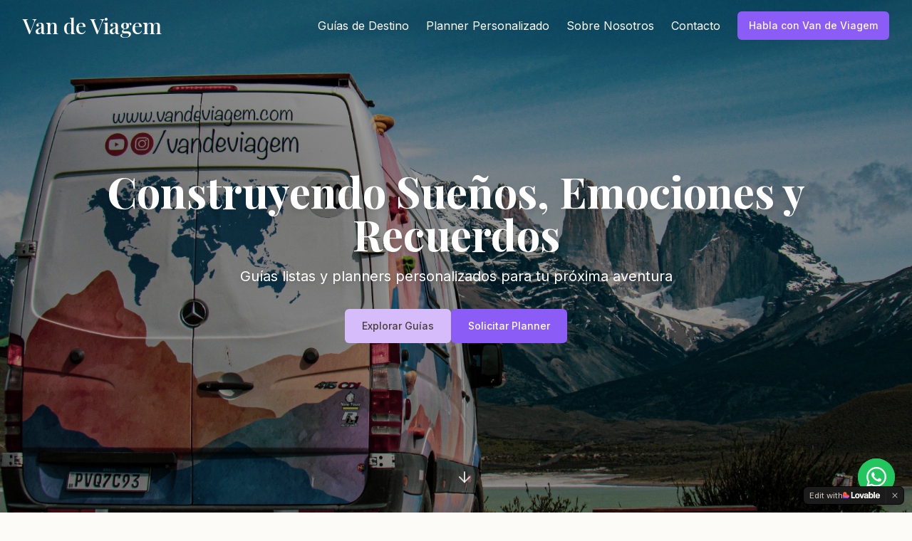

--- FILE ---
content_type: text/javascript; charset=utf-8
request_url: https://vandeviagem.com/assets/index-B7PsOAVf.js
body_size: 119999
content:
var fd=e=>{throw TypeError(e)};var Da=(e,t,n)=>t.has(e)||fd("Cannot "+n);var P=(e,t,n)=>(Da(e,t,"read from private field"),n?n.call(e):t.get(e)),X=(e,t,n)=>t.has(e)?fd("Cannot add the same private member more than once"):t instanceof WeakSet?t.add(e):t.set(e,n),W=(e,t,n,r)=>(Da(e,t,"write to private field"),r?r.call(e,n):t.set(e,n),n),je=(e,t,n)=>(Da(e,t,"access private method"),n);var Ps=(e,t,n,r)=>({set _(o){W(e,t,o,n)},get _(){return P(e,t,r)}});function iy(e,t){for(var n=0;n<t.length;n++){const r=t[n];if(typeof r!="string"&&!Array.isArray(r)){for(const o in r)if(o!=="default"&&!(o in e)){const s=Object.getOwnPropertyDescriptor(r,o);s&&Object.defineProperty(e,o,s.get?s:{enumerable:!0,get:()=>r[o]})}}}return Object.freeze(Object.defineProperty(e,Symbol.toStringTag,{value:"Module"}))}(function(){const t=document.createElement("link").relList;if(t&&t.supports&&t.supports("modulepreload"))return;for(const o of document.querySelectorAll('link[rel="modulepreload"]'))r(o);new MutationObserver(o=>{for(const s of o)if(s.type==="childList")for(const i of s.addedNodes)i.tagName==="LINK"&&i.rel==="modulepreload"&&r(i)}).observe(document,{childList:!0,subtree:!0});function n(o){const s={};return o.integrity&&(s.integrity=o.integrity),o.referrerPolicy&&(s.referrerPolicy=o.referrerPolicy),o.crossOrigin==="use-credentials"?s.credentials="include":o.crossOrigin==="anonymous"?s.credentials="omit":s.credentials="same-origin",s}function r(o){if(o.ep)return;o.ep=!0;const s=n(o);fetch(o.href,s)}})();function Ep(e){return e&&e.__esModule&&Object.prototype.hasOwnProperty.call(e,"default")?e.default:e}var Sp={exports:{}},ea={},Cp={exports:{}},K={};/**
 * @license React
 * react.production.min.js
 *
 * Copyright (c) Facebook, Inc. and its affiliates.
 *
 * This source code is licensed under the MIT license found in the
 * LICENSE file in the root directory of this source tree.
 */var gs=Symbol.for("react.element"),ay=Symbol.for("react.portal"),ly=Symbol.for("react.fragment"),uy=Symbol.for("react.strict_mode"),cy=Symbol.for("react.profiler"),dy=Symbol.for("react.provider"),fy=Symbol.for("react.context"),py=Symbol.for("react.forward_ref"),hy=Symbol.for("react.suspense"),my=Symbol.for("react.memo"),vy=Symbol.for("react.lazy"),pd=Symbol.iterator;function gy(e){return e===null||typeof e!="object"?null:(e=pd&&e[pd]||e["@@iterator"],typeof e=="function"?e:null)}var Np={isMounted:function(){return!1},enqueueForceUpdate:function(){},enqueueReplaceState:function(){},enqueueSetState:function(){}},kp=Object.assign,jp={};function lo(e,t,n){this.props=e,this.context=t,this.refs=jp,this.updater=n||Np}lo.prototype.isReactComponent={};lo.prototype.setState=function(e,t){if(typeof e!="object"&&typeof e!="function"&&e!=null)throw Error("setState(...): takes an object of state variables to update or a function which returns an object of state variables.");this.updater.enqueueSetState(this,e,t,"setState")};lo.prototype.forceUpdate=function(e){this.updater.enqueueForceUpdate(this,e,"forceUpdate")};function Pp(){}Pp.prototype=lo.prototype;function Mu(e,t,n){this.props=e,this.context=t,this.refs=jp,this.updater=n||Np}var Du=Mu.prototype=new Pp;Du.constructor=Mu;kp(Du,lo.prototype);Du.isPureReactComponent=!0;var hd=Array.isArray,Tp=Object.prototype.hasOwnProperty,Iu={current:null},Rp={key:!0,ref:!0,__self:!0,__source:!0};function Op(e,t,n){var r,o={},s=null,i=null;if(t!=null)for(r in t.ref!==void 0&&(i=t.ref),t.key!==void 0&&(s=""+t.key),t)Tp.call(t,r)&&!Rp.hasOwnProperty(r)&&(o[r]=t[r]);var a=arguments.length-2;if(a===1)o.children=n;else if(1<a){for(var l=Array(a),u=0;u<a;u++)l[u]=arguments[u+2];o.children=l}if(e&&e.defaultProps)for(r in a=e.defaultProps,a)o[r]===void 0&&(o[r]=a[r]);return{$$typeof:gs,type:e,key:s,ref:i,props:o,_owner:Iu.current}}function yy(e,t){return{$$typeof:gs,type:e.type,key:t,ref:e.ref,props:e.props,_owner:e._owner}}function Fu(e){return typeof e=="object"&&e!==null&&e.$$typeof===gs}function xy(e){var t={"=":"=0",":":"=2"};return"$"+e.replace(/[=:]/g,function(n){return t[n]})}var md=/\/+/g;function Ia(e,t){return typeof e=="object"&&e!==null&&e.key!=null?xy(""+e.key):t.toString(36)}function ti(e,t,n,r,o){var s=typeof e;(s==="undefined"||s==="boolean")&&(e=null);var i=!1;if(e===null)i=!0;else switch(s){case"string":case"number":i=!0;break;case"object":switch(e.$$typeof){case gs:case ay:i=!0}}if(i)return i=e,o=o(i),e=r===""?"."+Ia(i,0):r,hd(o)?(n="",e!=null&&(n=e.replace(md,"$&/")+"/"),ti(o,t,n,"",function(u){return u})):o!=null&&(Fu(o)&&(o=yy(o,n+(!o.key||i&&i.key===o.key?"":(""+o.key).replace(md,"$&/")+"/")+e)),t.push(o)),1;if(i=0,r=r===""?".":r+":",hd(e))for(var a=0;a<e.length;a++){s=e[a];var l=r+Ia(s,a);i+=ti(s,t,n,l,o)}else if(l=gy(e),typeof l=="function")for(e=l.call(e),a=0;!(s=e.next()).done;)s=s.value,l=r+Ia(s,a++),i+=ti(s,t,n,l,o);else if(s==="object")throw t=String(e),Error("Objects are not valid as a React child (found: "+(t==="[object Object]"?"object with keys {"+Object.keys(e).join(", ")+"}":t)+"). If you meant to render a collection of children, use an array instead.");return i}function Ts(e,t,n){if(e==null)return e;var r=[],o=0;return ti(e,r,"","",function(s){return t.call(n,s,o++)}),r}function wy(e){if(e._status===-1){var t=e._result;t=t(),t.then(function(n){(e._status===0||e._status===-1)&&(e._status=1,e._result=n)},function(n){(e._status===0||e._status===-1)&&(e._status=2,e._result=n)}),e._status===-1&&(e._status=0,e._result=t)}if(e._status===1)return e._result.default;throw e._result}var Fe={current:null},ni={transition:null},by={ReactCurrentDispatcher:Fe,ReactCurrentBatchConfig:ni,ReactCurrentOwner:Iu};function _p(){throw Error("act(...) is not supported in production builds of React.")}K.Children={map:Ts,forEach:function(e,t,n){Ts(e,function(){t.apply(this,arguments)},n)},count:function(e){var t=0;return Ts(e,function(){t++}),t},toArray:function(e){return Ts(e,function(t){return t})||[]},only:function(e){if(!Fu(e))throw Error("React.Children.only expected to receive a single React element child.");return e}};K.Component=lo;K.Fragment=ly;K.Profiler=cy;K.PureComponent=Mu;K.StrictMode=uy;K.Suspense=hy;K.__SECRET_INTERNALS_DO_NOT_USE_OR_YOU_WILL_BE_FIRED=by;K.act=_p;K.cloneElement=function(e,t,n){if(e==null)throw Error("React.cloneElement(...): The argument must be a React element, but you passed "+e+".");var r=kp({},e.props),o=e.key,s=e.ref,i=e._owner;if(t!=null){if(t.ref!==void 0&&(s=t.ref,i=Iu.current),t.key!==void 0&&(o=""+t.key),e.type&&e.type.defaultProps)var a=e.type.defaultProps;for(l in t)Tp.call(t,l)&&!Rp.hasOwnProperty(l)&&(r[l]=t[l]===void 0&&a!==void 0?a[l]:t[l])}var l=arguments.length-2;if(l===1)r.children=n;else if(1<l){a=Array(l);for(var u=0;u<l;u++)a[u]=arguments[u+2];r.children=a}return{$$typeof:gs,type:e.type,key:o,ref:s,props:r,_owner:i}};K.createContext=function(e){return e={$$typeof:fy,_currentValue:e,_currentValue2:e,_threadCount:0,Provider:null,Consumer:null,_defaultValue:null,_globalName:null},e.Provider={$$typeof:dy,_context:e},e.Consumer=e};K.createElement=Op;K.createFactory=function(e){var t=Op.bind(null,e);return t.type=e,t};K.createRef=function(){return{current:null}};K.forwardRef=function(e){return{$$typeof:py,render:e}};K.isValidElement=Fu;K.lazy=function(e){return{$$typeof:vy,_payload:{_status:-1,_result:e},_init:wy}};K.memo=function(e,t){return{$$typeof:my,type:e,compare:t===void 0?null:t}};K.startTransition=function(e){var t=ni.transition;ni.transition={};try{e()}finally{ni.transition=t}};K.unstable_act=_p;K.useCallback=function(e,t){return Fe.current.useCallback(e,t)};K.useContext=function(e){return Fe.current.useContext(e)};K.useDebugValue=function(){};K.useDeferredValue=function(e){return Fe.current.useDeferredValue(e)};K.useEffect=function(e,t){return Fe.current.useEffect(e,t)};K.useId=function(){return Fe.current.useId()};K.useImperativeHandle=function(e,t,n){return Fe.current.useImperativeHandle(e,t,n)};K.useInsertionEffect=function(e,t){return Fe.current.useInsertionEffect(e,t)};K.useLayoutEffect=function(e,t){return Fe.current.useLayoutEffect(e,t)};K.useMemo=function(e,t){return Fe.current.useMemo(e,t)};K.useReducer=function(e,t,n){return Fe.current.useReducer(e,t,n)};K.useRef=function(e){return Fe.current.useRef(e)};K.useState=function(e){return Fe.current.useState(e)};K.useSyncExternalStore=function(e,t,n){return Fe.current.useSyncExternalStore(e,t,n)};K.useTransition=function(){return Fe.current.useTransition()};K.version="18.3.1";Cp.exports=K;var m=Cp.exports;const R=Ep(m),Ap=iy({__proto__:null,default:R},[m]);/**
 * @license React
 * react-jsx-runtime.production.min.js
 *
 * Copyright (c) Facebook, Inc. and its affiliates.
 *
 * This source code is licensed under the MIT license found in the
 * LICENSE file in the root directory of this source tree.
 */var Ey=m,Sy=Symbol.for("react.element"),Cy=Symbol.for("react.fragment"),Ny=Object.prototype.hasOwnProperty,ky=Ey.__SECRET_INTERNALS_DO_NOT_USE_OR_YOU_WILL_BE_FIRED.ReactCurrentOwner,jy={key:!0,ref:!0,__self:!0,__source:!0};function Lp(e,t,n){var r,o={},s=null,i=null;n!==void 0&&(s=""+n),t.key!==void 0&&(s=""+t.key),t.ref!==void 0&&(i=t.ref);for(r in t)Ny.call(t,r)&&!jy.hasOwnProperty(r)&&(o[r]=t[r]);if(e&&e.defaultProps)for(r in t=e.defaultProps,t)o[r]===void 0&&(o[r]=t[r]);return{$$typeof:Sy,type:e,key:s,ref:i,props:o,_owner:ky.current}}ea.Fragment=Cy;ea.jsx=Lp;ea.jsxs=Lp;Sp.exports=ea;var c=Sp.exports,Mp={exports:{}},nt={},Dp={exports:{}},Ip={};/**
 * @license React
 * scheduler.production.min.js
 *
 * Copyright (c) Facebook, Inc. and its affiliates.
 *
 * This source code is licensed under the MIT license found in the
 * LICENSE file in the root directory of this source tree.
 */(function(e){function t(N,O){var F=N.length;N.push(O);e:for(;0<F;){var D=F-1>>>1,z=N[D];if(0<o(z,O))N[D]=O,N[F]=z,F=D;else break e}}function n(N){return N.length===0?null:N[0]}function r(N){if(N.length===0)return null;var O=N[0],F=N.pop();if(F!==O){N[0]=F;e:for(var D=0,z=N.length,q=z>>>1;D<q;){var le=2*(D+1)-1,Qe=N[le],J=le+1,ft=N[J];if(0>o(Qe,F))J<z&&0>o(ft,Qe)?(N[D]=ft,N[J]=F,D=J):(N[D]=Qe,N[le]=F,D=le);else if(J<z&&0>o(ft,F))N[D]=ft,N[J]=F,D=J;else break e}}return O}function o(N,O){var F=N.sortIndex-O.sortIndex;return F!==0?F:N.id-O.id}if(typeof performance=="object"&&typeof performance.now=="function"){var s=performance;e.unstable_now=function(){return s.now()}}else{var i=Date,a=i.now();e.unstable_now=function(){return i.now()-a}}var l=[],u=[],p=1,f=null,d=3,x=!1,w=!1,g=!1,b=typeof setTimeout=="function"?setTimeout:null,v=typeof clearTimeout=="function"?clearTimeout:null,h=typeof setImmediate<"u"?setImmediate:null;typeof navigator<"u"&&navigator.scheduling!==void 0&&navigator.scheduling.isInputPending!==void 0&&navigator.scheduling.isInputPending.bind(navigator.scheduling);function y(N){for(var O=n(u);O!==null;){if(O.callback===null)r(u);else if(O.startTime<=N)r(u),O.sortIndex=O.expirationTime,t(l,O);else break;O=n(u)}}function E(N){if(g=!1,y(N),!w)if(n(l)!==null)w=!0,U(S);else{var O=n(u);O!==null&&G(E,O.startTime-N)}}function S(N,O){w=!1,g&&(g=!1,v(j),j=-1),x=!0;var F=d;try{for(y(O),f=n(l);f!==null&&(!(f.expirationTime>O)||N&&!$());){var D=f.callback;if(typeof D=="function"){f.callback=null,d=f.priorityLevel;var z=D(f.expirationTime<=O);O=e.unstable_now(),typeof z=="function"?f.callback=z:f===n(l)&&r(l),y(O)}else r(l);f=n(l)}if(f!==null)var q=!0;else{var le=n(u);le!==null&&G(E,le.startTime-O),q=!1}return q}finally{f=null,d=F,x=!1}}var C=!1,k=null,j=-1,L=5,_=-1;function $(){return!(e.unstable_now()-_<L)}function I(){if(k!==null){var N=e.unstable_now();_=N;var O=!0;try{O=k(!0,N)}finally{O?H():(C=!1,k=null)}}else C=!1}var H;if(typeof h=="function")H=function(){h(I)};else if(typeof MessageChannel<"u"){var A=new MessageChannel,Q=A.port2;A.port1.onmessage=I,H=function(){Q.postMessage(null)}}else H=function(){b(I,0)};function U(N){k=N,C||(C=!0,H())}function G(N,O){j=b(function(){N(e.unstable_now())},O)}e.unstable_IdlePriority=5,e.unstable_ImmediatePriority=1,e.unstable_LowPriority=4,e.unstable_NormalPriority=3,e.unstable_Profiling=null,e.unstable_UserBlockingPriority=2,e.unstable_cancelCallback=function(N){N.callback=null},e.unstable_continueExecution=function(){w||x||(w=!0,U(S))},e.unstable_forceFrameRate=function(N){0>N||125<N?console.error("forceFrameRate takes a positive int between 0 and 125, forcing frame rates higher than 125 fps is not supported"):L=0<N?Math.floor(1e3/N):5},e.unstable_getCurrentPriorityLevel=function(){return d},e.unstable_getFirstCallbackNode=function(){return n(l)},e.unstable_next=function(N){switch(d){case 1:case 2:case 3:var O=3;break;default:O=d}var F=d;d=O;try{return N()}finally{d=F}},e.unstable_pauseExecution=function(){},e.unstable_requestPaint=function(){},e.unstable_runWithPriority=function(N,O){switch(N){case 1:case 2:case 3:case 4:case 5:break;default:N=3}var F=d;d=N;try{return O()}finally{d=F}},e.unstable_scheduleCallback=function(N,O,F){var D=e.unstable_now();switch(typeof F=="object"&&F!==null?(F=F.delay,F=typeof F=="number"&&0<F?D+F:D):F=D,N){case 1:var z=-1;break;case 2:z=250;break;case 5:z=1073741823;break;case 4:z=1e4;break;default:z=5e3}return z=F+z,N={id:p++,callback:O,priorityLevel:N,startTime:F,expirationTime:z,sortIndex:-1},F>D?(N.sortIndex=F,t(u,N),n(l)===null&&N===n(u)&&(g?(v(j),j=-1):g=!0,G(E,F-D))):(N.sortIndex=z,t(l,N),w||x||(w=!0,U(S))),N},e.unstable_shouldYield=$,e.unstable_wrapCallback=function(N){var O=d;return function(){var F=d;d=O;try{return N.apply(this,arguments)}finally{d=F}}}})(Ip);Dp.exports=Ip;var Py=Dp.exports;/**
 * @license React
 * react-dom.production.min.js
 *
 * Copyright (c) Facebook, Inc. and its affiliates.
 *
 * This source code is licensed under the MIT license found in the
 * LICENSE file in the root directory of this source tree.
 */var Ty=m,tt=Py;function T(e){for(var t="https://reactjs.org/docs/error-decoder.html?invariant="+e,n=1;n<arguments.length;n++)t+="&args[]="+encodeURIComponent(arguments[n]);return"Minified React error #"+e+"; visit "+t+" for the full message or use the non-minified dev environment for full errors and additional helpful warnings."}var Fp=new Set,Qo={};function ur(e,t){Xr(e,t),Xr(e+"Capture",t)}function Xr(e,t){for(Qo[e]=t,e=0;e<t.length;e++)Fp.add(t[e])}var Ht=!(typeof window>"u"||typeof window.document>"u"||typeof window.document.createElement>"u"),Nl=Object.prototype.hasOwnProperty,Ry=/^[:A-Z_a-z\u00C0-\u00D6\u00D8-\u00F6\u00F8-\u02FF\u0370-\u037D\u037F-\u1FFF\u200C-\u200D\u2070-\u218F\u2C00-\u2FEF\u3001-\uD7FF\uF900-\uFDCF\uFDF0-\uFFFD][:A-Z_a-z\u00C0-\u00D6\u00D8-\u00F6\u00F8-\u02FF\u0370-\u037D\u037F-\u1FFF\u200C-\u200D\u2070-\u218F\u2C00-\u2FEF\u3001-\uD7FF\uF900-\uFDCF\uFDF0-\uFFFD\-.0-9\u00B7\u0300-\u036F\u203F-\u2040]*$/,vd={},gd={};function Oy(e){return Nl.call(gd,e)?!0:Nl.call(vd,e)?!1:Ry.test(e)?gd[e]=!0:(vd[e]=!0,!1)}function _y(e,t,n,r){if(n!==null&&n.type===0)return!1;switch(typeof t){case"function":case"symbol":return!0;case"boolean":return r?!1:n!==null?!n.acceptsBooleans:(e=e.toLowerCase().slice(0,5),e!=="data-"&&e!=="aria-");default:return!1}}function Ay(e,t,n,r){if(t===null||typeof t>"u"||_y(e,t,n,r))return!0;if(r)return!1;if(n!==null)switch(n.type){case 3:return!t;case 4:return t===!1;case 5:return isNaN(t);case 6:return isNaN(t)||1>t}return!1}function ze(e,t,n,r,o,s,i){this.acceptsBooleans=t===2||t===3||t===4,this.attributeName=r,this.attributeNamespace=o,this.mustUseProperty=n,this.propertyName=e,this.type=t,this.sanitizeURL=s,this.removeEmptyString=i}var ke={};"children dangerouslySetInnerHTML defaultValue defaultChecked innerHTML suppressContentEditableWarning suppressHydrationWarning style".split(" ").forEach(function(e){ke[e]=new ze(e,0,!1,e,null,!1,!1)});[["acceptCharset","accept-charset"],["className","class"],["htmlFor","for"],["httpEquiv","http-equiv"]].forEach(function(e){var t=e[0];ke[t]=new ze(t,1,!1,e[1],null,!1,!1)});["contentEditable","draggable","spellCheck","value"].forEach(function(e){ke[e]=new ze(e,2,!1,e.toLowerCase(),null,!1,!1)});["autoReverse","externalResourcesRequired","focusable","preserveAlpha"].forEach(function(e){ke[e]=new ze(e,2,!1,e,null,!1,!1)});"allowFullScreen async autoFocus autoPlay controls default defer disabled disablePictureInPicture disableRemotePlayback formNoValidate hidden loop noModule noValidate open playsInline readOnly required reversed scoped seamless itemScope".split(" ").forEach(function(e){ke[e]=new ze(e,3,!1,e.toLowerCase(),null,!1,!1)});["checked","multiple","muted","selected"].forEach(function(e){ke[e]=new ze(e,3,!0,e,null,!1,!1)});["capture","download"].forEach(function(e){ke[e]=new ze(e,4,!1,e,null,!1,!1)});["cols","rows","size","span"].forEach(function(e){ke[e]=new ze(e,6,!1,e,null,!1,!1)});["rowSpan","start"].forEach(function(e){ke[e]=new ze(e,5,!1,e.toLowerCase(),null,!1,!1)});var zu=/[\-:]([a-z])/g;function $u(e){return e[1].toUpperCase()}"accent-height alignment-baseline arabic-form baseline-shift cap-height clip-path clip-rule color-interpolation color-interpolation-filters color-profile color-rendering dominant-baseline enable-background fill-opacity fill-rule flood-color flood-opacity font-family font-size font-size-adjust font-stretch font-style font-variant font-weight glyph-name glyph-orientation-horizontal glyph-orientation-vertical horiz-adv-x horiz-origin-x image-rendering letter-spacing lighting-color marker-end marker-mid marker-start overline-position overline-thickness paint-order panose-1 pointer-events rendering-intent shape-rendering stop-color stop-opacity strikethrough-position strikethrough-thickness stroke-dasharray stroke-dashoffset stroke-linecap stroke-linejoin stroke-miterlimit stroke-opacity stroke-width text-anchor text-decoration text-rendering underline-position underline-thickness unicode-bidi unicode-range units-per-em v-alphabetic v-hanging v-ideographic v-mathematical vector-effect vert-adv-y vert-origin-x vert-origin-y word-spacing writing-mode xmlns:xlink x-height".split(" ").forEach(function(e){var t=e.replace(zu,$u);ke[t]=new ze(t,1,!1,e,null,!1,!1)});"xlink:actuate xlink:arcrole xlink:role xlink:show xlink:title xlink:type".split(" ").forEach(function(e){var t=e.replace(zu,$u);ke[t]=new ze(t,1,!1,e,"http://www.w3.org/1999/xlink",!1,!1)});["xml:base","xml:lang","xml:space"].forEach(function(e){var t=e.replace(zu,$u);ke[t]=new ze(t,1,!1,e,"http://www.w3.org/XML/1998/namespace",!1,!1)});["tabIndex","crossOrigin"].forEach(function(e){ke[e]=new ze(e,1,!1,e.toLowerCase(),null,!1,!1)});ke.xlinkHref=new ze("xlinkHref",1,!1,"xlink:href","http://www.w3.org/1999/xlink",!0,!1);["src","href","action","formAction"].forEach(function(e){ke[e]=new ze(e,1,!1,e.toLowerCase(),null,!0,!0)});function Uu(e,t,n,r){var o=ke.hasOwnProperty(t)?ke[t]:null;(o!==null?o.type!==0:r||!(2<t.length)||t[0]!=="o"&&t[0]!=="O"||t[1]!=="n"&&t[1]!=="N")&&(Ay(t,n,o,r)&&(n=null),r||o===null?Oy(t)&&(n===null?e.removeAttribute(t):e.setAttribute(t,""+n)):o.mustUseProperty?e[o.propertyName]=n===null?o.type===3?!1:"":n:(t=o.attributeName,r=o.attributeNamespace,n===null?e.removeAttribute(t):(o=o.type,n=o===3||o===4&&n===!0?"":""+n,r?e.setAttributeNS(r,t,n):e.setAttribute(t,n))))}var Xt=Ty.__SECRET_INTERNALS_DO_NOT_USE_OR_YOU_WILL_BE_FIRED,Rs=Symbol.for("react.element"),wr=Symbol.for("react.portal"),br=Symbol.for("react.fragment"),Bu=Symbol.for("react.strict_mode"),kl=Symbol.for("react.profiler"),zp=Symbol.for("react.provider"),$p=Symbol.for("react.context"),Vu=Symbol.for("react.forward_ref"),jl=Symbol.for("react.suspense"),Pl=Symbol.for("react.suspense_list"),Wu=Symbol.for("react.memo"),dn=Symbol.for("react.lazy"),Up=Symbol.for("react.offscreen"),yd=Symbol.iterator;function xo(e){return e===null||typeof e!="object"?null:(e=yd&&e[yd]||e["@@iterator"],typeof e=="function"?e:null)}var fe=Object.assign,Fa;function Ro(e){if(Fa===void 0)try{throw Error()}catch(n){var t=n.stack.trim().match(/\n( *(at )?)/);Fa=t&&t[1]||""}return`
`+Fa+e}var za=!1;function $a(e,t){if(!e||za)return"";za=!0;var n=Error.prepareStackTrace;Error.prepareStackTrace=void 0;try{if(t)if(t=function(){throw Error()},Object.defineProperty(t.prototype,"props",{set:function(){throw Error()}}),typeof Reflect=="object"&&Reflect.construct){try{Reflect.construct(t,[])}catch(u){var r=u}Reflect.construct(e,[],t)}else{try{t.call()}catch(u){r=u}e.call(t.prototype)}else{try{throw Error()}catch(u){r=u}e()}}catch(u){if(u&&r&&typeof u.stack=="string"){for(var o=u.stack.split(`
`),s=r.stack.split(`
`),i=o.length-1,a=s.length-1;1<=i&&0<=a&&o[i]!==s[a];)a--;for(;1<=i&&0<=a;i--,a--)if(o[i]!==s[a]){if(i!==1||a!==1)do if(i--,a--,0>a||o[i]!==s[a]){var l=`
`+o[i].replace(" at new "," at ");return e.displayName&&l.includes("<anonymous>")&&(l=l.replace("<anonymous>",e.displayName)),l}while(1<=i&&0<=a);break}}}finally{za=!1,Error.prepareStackTrace=n}return(e=e?e.displayName||e.name:"")?Ro(e):""}function Ly(e){switch(e.tag){case 5:return Ro(e.type);case 16:return Ro("Lazy");case 13:return Ro("Suspense");case 19:return Ro("SuspenseList");case 0:case 2:case 15:return e=$a(e.type,!1),e;case 11:return e=$a(e.type.render,!1),e;case 1:return e=$a(e.type,!0),e;default:return""}}function Tl(e){if(e==null)return null;if(typeof e=="function")return e.displayName||e.name||null;if(typeof e=="string")return e;switch(e){case br:return"Fragment";case wr:return"Portal";case kl:return"Profiler";case Bu:return"StrictMode";case jl:return"Suspense";case Pl:return"SuspenseList"}if(typeof e=="object")switch(e.$$typeof){case $p:return(e.displayName||"Context")+".Consumer";case zp:return(e._context.displayName||"Context")+".Provider";case Vu:var t=e.render;return e=e.displayName,e||(e=t.displayName||t.name||"",e=e!==""?"ForwardRef("+e+")":"ForwardRef"),e;case Wu:return t=e.displayName||null,t!==null?t:Tl(e.type)||"Memo";case dn:t=e._payload,e=e._init;try{return Tl(e(t))}catch{}}return null}function My(e){var t=e.type;switch(e.tag){case 24:return"Cache";case 9:return(t.displayName||"Context")+".Consumer";case 10:return(t._context.displayName||"Context")+".Provider";case 18:return"DehydratedFragment";case 11:return e=t.render,e=e.displayName||e.name||"",t.displayName||(e!==""?"ForwardRef("+e+")":"ForwardRef");case 7:return"Fragment";case 5:return t;case 4:return"Portal";case 3:return"Root";case 6:return"Text";case 16:return Tl(t);case 8:return t===Bu?"StrictMode":"Mode";case 22:return"Offscreen";case 12:return"Profiler";case 21:return"Scope";case 13:return"Suspense";case 19:return"SuspenseList";case 25:return"TracingMarker";case 1:case 0:case 17:case 2:case 14:case 15:if(typeof t=="function")return t.displayName||t.name||null;if(typeof t=="string")return t}return null}function _n(e){switch(typeof e){case"boolean":case"number":case"string":case"undefined":return e;case"object":return e;default:return""}}function Bp(e){var t=e.type;return(e=e.nodeName)&&e.toLowerCase()==="input"&&(t==="checkbox"||t==="radio")}function Dy(e){var t=Bp(e)?"checked":"value",n=Object.getOwnPropertyDescriptor(e.constructor.prototype,t),r=""+e[t];if(!e.hasOwnProperty(t)&&typeof n<"u"&&typeof n.get=="function"&&typeof n.set=="function"){var o=n.get,s=n.set;return Object.defineProperty(e,t,{configurable:!0,get:function(){return o.call(this)},set:function(i){r=""+i,s.call(this,i)}}),Object.defineProperty(e,t,{enumerable:n.enumerable}),{getValue:function(){return r},setValue:function(i){r=""+i},stopTracking:function(){e._valueTracker=null,delete e[t]}}}}function Os(e){e._valueTracker||(e._valueTracker=Dy(e))}function Vp(e){if(!e)return!1;var t=e._valueTracker;if(!t)return!0;var n=t.getValue(),r="";return e&&(r=Bp(e)?e.checked?"true":"false":e.value),e=r,e!==n?(t.setValue(e),!0):!1}function xi(e){if(e=e||(typeof document<"u"?document:void 0),typeof e>"u")return null;try{return e.activeElement||e.body}catch{return e.body}}function Rl(e,t){var n=t.checked;return fe({},t,{defaultChecked:void 0,defaultValue:void 0,value:void 0,checked:n??e._wrapperState.initialChecked})}function xd(e,t){var n=t.defaultValue==null?"":t.defaultValue,r=t.checked!=null?t.checked:t.defaultChecked;n=_n(t.value!=null?t.value:n),e._wrapperState={initialChecked:r,initialValue:n,controlled:t.type==="checkbox"||t.type==="radio"?t.checked!=null:t.value!=null}}function Wp(e,t){t=t.checked,t!=null&&Uu(e,"checked",t,!1)}function Ol(e,t){Wp(e,t);var n=_n(t.value),r=t.type;if(n!=null)r==="number"?(n===0&&e.value===""||e.value!=n)&&(e.value=""+n):e.value!==""+n&&(e.value=""+n);else if(r==="submit"||r==="reset"){e.removeAttribute("value");return}t.hasOwnProperty("value")?_l(e,t.type,n):t.hasOwnProperty("defaultValue")&&_l(e,t.type,_n(t.defaultValue)),t.checked==null&&t.defaultChecked!=null&&(e.defaultChecked=!!t.defaultChecked)}function wd(e,t,n){if(t.hasOwnProperty("value")||t.hasOwnProperty("defaultValue")){var r=t.type;if(!(r!=="submit"&&r!=="reset"||t.value!==void 0&&t.value!==null))return;t=""+e._wrapperState.initialValue,n||t===e.value||(e.value=t),e.defaultValue=t}n=e.name,n!==""&&(e.name=""),e.defaultChecked=!!e._wrapperState.initialChecked,n!==""&&(e.name=n)}function _l(e,t,n){(t!=="number"||xi(e.ownerDocument)!==e)&&(n==null?e.defaultValue=""+e._wrapperState.initialValue:e.defaultValue!==""+n&&(e.defaultValue=""+n))}var Oo=Array.isArray;function _r(e,t,n,r){if(e=e.options,t){t={};for(var o=0;o<n.length;o++)t["$"+n[o]]=!0;for(n=0;n<e.length;n++)o=t.hasOwnProperty("$"+e[n].value),e[n].selected!==o&&(e[n].selected=o),o&&r&&(e[n].defaultSelected=!0)}else{for(n=""+_n(n),t=null,o=0;o<e.length;o++){if(e[o].value===n){e[o].selected=!0,r&&(e[o].defaultSelected=!0);return}t!==null||e[o].disabled||(t=e[o])}t!==null&&(t.selected=!0)}}function Al(e,t){if(t.dangerouslySetInnerHTML!=null)throw Error(T(91));return fe({},t,{value:void 0,defaultValue:void 0,children:""+e._wrapperState.initialValue})}function bd(e,t){var n=t.value;if(n==null){if(n=t.children,t=t.defaultValue,n!=null){if(t!=null)throw Error(T(92));if(Oo(n)){if(1<n.length)throw Error(T(93));n=n[0]}t=n}t==null&&(t=""),n=t}e._wrapperState={initialValue:_n(n)}}function Hp(e,t){var n=_n(t.value),r=_n(t.defaultValue);n!=null&&(n=""+n,n!==e.value&&(e.value=n),t.defaultValue==null&&e.defaultValue!==n&&(e.defaultValue=n)),r!=null&&(e.defaultValue=""+r)}function Ed(e){var t=e.textContent;t===e._wrapperState.initialValue&&t!==""&&t!==null&&(e.value=t)}function Qp(e){switch(e){case"svg":return"http://www.w3.org/2000/svg";case"math":return"http://www.w3.org/1998/Math/MathML";default:return"http://www.w3.org/1999/xhtml"}}function Ll(e,t){return e==null||e==="http://www.w3.org/1999/xhtml"?Qp(t):e==="http://www.w3.org/2000/svg"&&t==="foreignObject"?"http://www.w3.org/1999/xhtml":e}var _s,Gp=function(e){return typeof MSApp<"u"&&MSApp.execUnsafeLocalFunction?function(t,n,r,o){MSApp.execUnsafeLocalFunction(function(){return e(t,n,r,o)})}:e}(function(e,t){if(e.namespaceURI!=="http://www.w3.org/2000/svg"||"innerHTML"in e)e.innerHTML=t;else{for(_s=_s||document.createElement("div"),_s.innerHTML="<svg>"+t.valueOf().toString()+"</svg>",t=_s.firstChild;e.firstChild;)e.removeChild(e.firstChild);for(;t.firstChild;)e.appendChild(t.firstChild)}});function Go(e,t){if(t){var n=e.firstChild;if(n&&n===e.lastChild&&n.nodeType===3){n.nodeValue=t;return}}e.textContent=t}var Mo={animationIterationCount:!0,aspectRatio:!0,borderImageOutset:!0,borderImageSlice:!0,borderImageWidth:!0,boxFlex:!0,boxFlexGroup:!0,boxOrdinalGroup:!0,columnCount:!0,columns:!0,flex:!0,flexGrow:!0,flexPositive:!0,flexShrink:!0,flexNegative:!0,flexOrder:!0,gridArea:!0,gridRow:!0,gridRowEnd:!0,gridRowSpan:!0,gridRowStart:!0,gridColumn:!0,gridColumnEnd:!0,gridColumnSpan:!0,gridColumnStart:!0,fontWeight:!0,lineClamp:!0,lineHeight:!0,opacity:!0,order:!0,orphans:!0,tabSize:!0,widows:!0,zIndex:!0,zoom:!0,fillOpacity:!0,floodOpacity:!0,stopOpacity:!0,strokeDasharray:!0,strokeDashoffset:!0,strokeMiterlimit:!0,strokeOpacity:!0,strokeWidth:!0},Iy=["Webkit","ms","Moz","O"];Object.keys(Mo).forEach(function(e){Iy.forEach(function(t){t=t+e.charAt(0).toUpperCase()+e.substring(1),Mo[t]=Mo[e]})});function Kp(e,t,n){return t==null||typeof t=="boolean"||t===""?"":n||typeof t!="number"||t===0||Mo.hasOwnProperty(e)&&Mo[e]?(""+t).trim():t+"px"}function qp(e,t){e=e.style;for(var n in t)if(t.hasOwnProperty(n)){var r=n.indexOf("--")===0,o=Kp(n,t[n],r);n==="float"&&(n="cssFloat"),r?e.setProperty(n,o):e[n]=o}}var Fy=fe({menuitem:!0},{area:!0,base:!0,br:!0,col:!0,embed:!0,hr:!0,img:!0,input:!0,keygen:!0,link:!0,meta:!0,param:!0,source:!0,track:!0,wbr:!0});function Ml(e,t){if(t){if(Fy[e]&&(t.children!=null||t.dangerouslySetInnerHTML!=null))throw Error(T(137,e));if(t.dangerouslySetInnerHTML!=null){if(t.children!=null)throw Error(T(60));if(typeof t.dangerouslySetInnerHTML!="object"||!("__html"in t.dangerouslySetInnerHTML))throw Error(T(61))}if(t.style!=null&&typeof t.style!="object")throw Error(T(62))}}function Dl(e,t){if(e.indexOf("-")===-1)return typeof t.is=="string";switch(e){case"annotation-xml":case"color-profile":case"font-face":case"font-face-src":case"font-face-uri":case"font-face-format":case"font-face-name":case"missing-glyph":return!1;default:return!0}}var Il=null;function Hu(e){return e=e.target||e.srcElement||window,e.correspondingUseElement&&(e=e.correspondingUseElement),e.nodeType===3?e.parentNode:e}var Fl=null,Ar=null,Lr=null;function Sd(e){if(e=ws(e)){if(typeof Fl!="function")throw Error(T(280));var t=e.stateNode;t&&(t=sa(t),Fl(e.stateNode,e.type,t))}}function Yp(e){Ar?Lr?Lr.push(e):Lr=[e]:Ar=e}function Xp(){if(Ar){var e=Ar,t=Lr;if(Lr=Ar=null,Sd(e),t)for(e=0;e<t.length;e++)Sd(t[e])}}function Jp(e,t){return e(t)}function Zp(){}var Ua=!1;function eh(e,t,n){if(Ua)return e(t,n);Ua=!0;try{return Jp(e,t,n)}finally{Ua=!1,(Ar!==null||Lr!==null)&&(Zp(),Xp())}}function Ko(e,t){var n=e.stateNode;if(n===null)return null;var r=sa(n);if(r===null)return null;n=r[t];e:switch(t){case"onClick":case"onClickCapture":case"onDoubleClick":case"onDoubleClickCapture":case"onMouseDown":case"onMouseDownCapture":case"onMouseMove":case"onMouseMoveCapture":case"onMouseUp":case"onMouseUpCapture":case"onMouseEnter":(r=!r.disabled)||(e=e.type,r=!(e==="button"||e==="input"||e==="select"||e==="textarea")),e=!r;break e;default:e=!1}if(e)return null;if(n&&typeof n!="function")throw Error(T(231,t,typeof n));return n}var zl=!1;if(Ht)try{var wo={};Object.defineProperty(wo,"passive",{get:function(){zl=!0}}),window.addEventListener("test",wo,wo),window.removeEventListener("test",wo,wo)}catch{zl=!1}function zy(e,t,n,r,o,s,i,a,l){var u=Array.prototype.slice.call(arguments,3);try{t.apply(n,u)}catch(p){this.onError(p)}}var Do=!1,wi=null,bi=!1,$l=null,$y={onError:function(e){Do=!0,wi=e}};function Uy(e,t,n,r,o,s,i,a,l){Do=!1,wi=null,zy.apply($y,arguments)}function By(e,t,n,r,o,s,i,a,l){if(Uy.apply(this,arguments),Do){if(Do){var u=wi;Do=!1,wi=null}else throw Error(T(198));bi||(bi=!0,$l=u)}}function cr(e){var t=e,n=e;if(e.alternate)for(;t.return;)t=t.return;else{e=t;do t=e,t.flags&4098&&(n=t.return),e=t.return;while(e)}return t.tag===3?n:null}function th(e){if(e.tag===13){var t=e.memoizedState;if(t===null&&(e=e.alternate,e!==null&&(t=e.memoizedState)),t!==null)return t.dehydrated}return null}function Cd(e){if(cr(e)!==e)throw Error(T(188))}function Vy(e){var t=e.alternate;if(!t){if(t=cr(e),t===null)throw Error(T(188));return t!==e?null:e}for(var n=e,r=t;;){var o=n.return;if(o===null)break;var s=o.alternate;if(s===null){if(r=o.return,r!==null){n=r;continue}break}if(o.child===s.child){for(s=o.child;s;){if(s===n)return Cd(o),e;if(s===r)return Cd(o),t;s=s.sibling}throw Error(T(188))}if(n.return!==r.return)n=o,r=s;else{for(var i=!1,a=o.child;a;){if(a===n){i=!0,n=o,r=s;break}if(a===r){i=!0,r=o,n=s;break}a=a.sibling}if(!i){for(a=s.child;a;){if(a===n){i=!0,n=s,r=o;break}if(a===r){i=!0,r=s,n=o;break}a=a.sibling}if(!i)throw Error(T(189))}}if(n.alternate!==r)throw Error(T(190))}if(n.tag!==3)throw Error(T(188));return n.stateNode.current===n?e:t}function nh(e){return e=Vy(e),e!==null?rh(e):null}function rh(e){if(e.tag===5||e.tag===6)return e;for(e=e.child;e!==null;){var t=rh(e);if(t!==null)return t;e=e.sibling}return null}var oh=tt.unstable_scheduleCallback,Nd=tt.unstable_cancelCallback,Wy=tt.unstable_shouldYield,Hy=tt.unstable_requestPaint,me=tt.unstable_now,Qy=tt.unstable_getCurrentPriorityLevel,Qu=tt.unstable_ImmediatePriority,sh=tt.unstable_UserBlockingPriority,Ei=tt.unstable_NormalPriority,Gy=tt.unstable_LowPriority,ih=tt.unstable_IdlePriority,ta=null,Lt=null;function Ky(e){if(Lt&&typeof Lt.onCommitFiberRoot=="function")try{Lt.onCommitFiberRoot(ta,e,void 0,(e.current.flags&128)===128)}catch{}}var xt=Math.clz32?Math.clz32:Xy,qy=Math.log,Yy=Math.LN2;function Xy(e){return e>>>=0,e===0?32:31-(qy(e)/Yy|0)|0}var As=64,Ls=4194304;function _o(e){switch(e&-e){case 1:return 1;case 2:return 2;case 4:return 4;case 8:return 8;case 16:return 16;case 32:return 32;case 64:case 128:case 256:case 512:case 1024:case 2048:case 4096:case 8192:case 16384:case 32768:case 65536:case 131072:case 262144:case 524288:case 1048576:case 2097152:return e&4194240;case 4194304:case 8388608:case 16777216:case 33554432:case 67108864:return e&130023424;case 134217728:return 134217728;case 268435456:return 268435456;case 536870912:return 536870912;case 1073741824:return 1073741824;default:return e}}function Si(e,t){var n=e.pendingLanes;if(n===0)return 0;var r=0,o=e.suspendedLanes,s=e.pingedLanes,i=n&268435455;if(i!==0){var a=i&~o;a!==0?r=_o(a):(s&=i,s!==0&&(r=_o(s)))}else i=n&~o,i!==0?r=_o(i):s!==0&&(r=_o(s));if(r===0)return 0;if(t!==0&&t!==r&&!(t&o)&&(o=r&-r,s=t&-t,o>=s||o===16&&(s&4194240)!==0))return t;if(r&4&&(r|=n&16),t=e.entangledLanes,t!==0)for(e=e.entanglements,t&=r;0<t;)n=31-xt(t),o=1<<n,r|=e[n],t&=~o;return r}function Jy(e,t){switch(e){case 1:case 2:case 4:return t+250;case 8:case 16:case 32:case 64:case 128:case 256:case 512:case 1024:case 2048:case 4096:case 8192:case 16384:case 32768:case 65536:case 131072:case 262144:case 524288:case 1048576:case 2097152:return t+5e3;case 4194304:case 8388608:case 16777216:case 33554432:case 67108864:return-1;case 134217728:case 268435456:case 536870912:case 1073741824:return-1;default:return-1}}function Zy(e,t){for(var n=e.suspendedLanes,r=e.pingedLanes,o=e.expirationTimes,s=e.pendingLanes;0<s;){var i=31-xt(s),a=1<<i,l=o[i];l===-1?(!(a&n)||a&r)&&(o[i]=Jy(a,t)):l<=t&&(e.expiredLanes|=a),s&=~a}}function Ul(e){return e=e.pendingLanes&-1073741825,e!==0?e:e&1073741824?1073741824:0}function ah(){var e=As;return As<<=1,!(As&4194240)&&(As=64),e}function Ba(e){for(var t=[],n=0;31>n;n++)t.push(e);return t}function ys(e,t,n){e.pendingLanes|=t,t!==536870912&&(e.suspendedLanes=0,e.pingedLanes=0),e=e.eventTimes,t=31-xt(t),e[t]=n}function e0(e,t){var n=e.pendingLanes&~t;e.pendingLanes=t,e.suspendedLanes=0,e.pingedLanes=0,e.expiredLanes&=t,e.mutableReadLanes&=t,e.entangledLanes&=t,t=e.entanglements;var r=e.eventTimes;for(e=e.expirationTimes;0<n;){var o=31-xt(n),s=1<<o;t[o]=0,r[o]=-1,e[o]=-1,n&=~s}}function Gu(e,t){var n=e.entangledLanes|=t;for(e=e.entanglements;n;){var r=31-xt(n),o=1<<r;o&t|e[r]&t&&(e[r]|=t),n&=~o}}var Z=0;function lh(e){return e&=-e,1<e?4<e?e&268435455?16:536870912:4:1}var uh,Ku,ch,dh,fh,Bl=!1,Ms=[],Sn=null,Cn=null,Nn=null,qo=new Map,Yo=new Map,pn=[],t0="mousedown mouseup touchcancel touchend touchstart auxclick dblclick pointercancel pointerdown pointerup dragend dragstart drop compositionend compositionstart keydown keypress keyup input textInput copy cut paste click change contextmenu reset submit".split(" ");function kd(e,t){switch(e){case"focusin":case"focusout":Sn=null;break;case"dragenter":case"dragleave":Cn=null;break;case"mouseover":case"mouseout":Nn=null;break;case"pointerover":case"pointerout":qo.delete(t.pointerId);break;case"gotpointercapture":case"lostpointercapture":Yo.delete(t.pointerId)}}function bo(e,t,n,r,o,s){return e===null||e.nativeEvent!==s?(e={blockedOn:t,domEventName:n,eventSystemFlags:r,nativeEvent:s,targetContainers:[o]},t!==null&&(t=ws(t),t!==null&&Ku(t)),e):(e.eventSystemFlags|=r,t=e.targetContainers,o!==null&&t.indexOf(o)===-1&&t.push(o),e)}function n0(e,t,n,r,o){switch(t){case"focusin":return Sn=bo(Sn,e,t,n,r,o),!0;case"dragenter":return Cn=bo(Cn,e,t,n,r,o),!0;case"mouseover":return Nn=bo(Nn,e,t,n,r,o),!0;case"pointerover":var s=o.pointerId;return qo.set(s,bo(qo.get(s)||null,e,t,n,r,o)),!0;case"gotpointercapture":return s=o.pointerId,Yo.set(s,bo(Yo.get(s)||null,e,t,n,r,o)),!0}return!1}function ph(e){var t=Gn(e.target);if(t!==null){var n=cr(t);if(n!==null){if(t=n.tag,t===13){if(t=th(n),t!==null){e.blockedOn=t,fh(e.priority,function(){ch(n)});return}}else if(t===3&&n.stateNode.current.memoizedState.isDehydrated){e.blockedOn=n.tag===3?n.stateNode.containerInfo:null;return}}}e.blockedOn=null}function ri(e){if(e.blockedOn!==null)return!1;for(var t=e.targetContainers;0<t.length;){var n=Vl(e.domEventName,e.eventSystemFlags,t[0],e.nativeEvent);if(n===null){n=e.nativeEvent;var r=new n.constructor(n.type,n);Il=r,n.target.dispatchEvent(r),Il=null}else return t=ws(n),t!==null&&Ku(t),e.blockedOn=n,!1;t.shift()}return!0}function jd(e,t,n){ri(e)&&n.delete(t)}function r0(){Bl=!1,Sn!==null&&ri(Sn)&&(Sn=null),Cn!==null&&ri(Cn)&&(Cn=null),Nn!==null&&ri(Nn)&&(Nn=null),qo.forEach(jd),Yo.forEach(jd)}function Eo(e,t){e.blockedOn===t&&(e.blockedOn=null,Bl||(Bl=!0,tt.unstable_scheduleCallback(tt.unstable_NormalPriority,r0)))}function Xo(e){function t(o){return Eo(o,e)}if(0<Ms.length){Eo(Ms[0],e);for(var n=1;n<Ms.length;n++){var r=Ms[n];r.blockedOn===e&&(r.blockedOn=null)}}for(Sn!==null&&Eo(Sn,e),Cn!==null&&Eo(Cn,e),Nn!==null&&Eo(Nn,e),qo.forEach(t),Yo.forEach(t),n=0;n<pn.length;n++)r=pn[n],r.blockedOn===e&&(r.blockedOn=null);for(;0<pn.length&&(n=pn[0],n.blockedOn===null);)ph(n),n.blockedOn===null&&pn.shift()}var Mr=Xt.ReactCurrentBatchConfig,Ci=!0;function o0(e,t,n,r){var o=Z,s=Mr.transition;Mr.transition=null;try{Z=1,qu(e,t,n,r)}finally{Z=o,Mr.transition=s}}function s0(e,t,n,r){var o=Z,s=Mr.transition;Mr.transition=null;try{Z=4,qu(e,t,n,r)}finally{Z=o,Mr.transition=s}}function qu(e,t,n,r){if(Ci){var o=Vl(e,t,n,r);if(o===null)Ja(e,t,r,Ni,n),kd(e,r);else if(n0(o,e,t,n,r))r.stopPropagation();else if(kd(e,r),t&4&&-1<t0.indexOf(e)){for(;o!==null;){var s=ws(o);if(s!==null&&uh(s),s=Vl(e,t,n,r),s===null&&Ja(e,t,r,Ni,n),s===o)break;o=s}o!==null&&r.stopPropagation()}else Ja(e,t,r,null,n)}}var Ni=null;function Vl(e,t,n,r){if(Ni=null,e=Hu(r),e=Gn(e),e!==null)if(t=cr(e),t===null)e=null;else if(n=t.tag,n===13){if(e=th(t),e!==null)return e;e=null}else if(n===3){if(t.stateNode.current.memoizedState.isDehydrated)return t.tag===3?t.stateNode.containerInfo:null;e=null}else t!==e&&(e=null);return Ni=e,null}function hh(e){switch(e){case"cancel":case"click":case"close":case"contextmenu":case"copy":case"cut":case"auxclick":case"dblclick":case"dragend":case"dragstart":case"drop":case"focusin":case"focusout":case"input":case"invalid":case"keydown":case"keypress":case"keyup":case"mousedown":case"mouseup":case"paste":case"pause":case"play":case"pointercancel":case"pointerdown":case"pointerup":case"ratechange":case"reset":case"resize":case"seeked":case"submit":case"touchcancel":case"touchend":case"touchstart":case"volumechange":case"change":case"selectionchange":case"textInput":case"compositionstart":case"compositionend":case"compositionupdate":case"beforeblur":case"afterblur":case"beforeinput":case"blur":case"fullscreenchange":case"focus":case"hashchange":case"popstate":case"select":case"selectstart":return 1;case"drag":case"dragenter":case"dragexit":case"dragleave":case"dragover":case"mousemove":case"mouseout":case"mouseover":case"pointermove":case"pointerout":case"pointerover":case"scroll":case"toggle":case"touchmove":case"wheel":case"mouseenter":case"mouseleave":case"pointerenter":case"pointerleave":return 4;case"message":switch(Qy()){case Qu:return 1;case sh:return 4;case Ei:case Gy:return 16;case ih:return 536870912;default:return 16}default:return 16}}var wn=null,Yu=null,oi=null;function mh(){if(oi)return oi;var e,t=Yu,n=t.length,r,o="value"in wn?wn.value:wn.textContent,s=o.length;for(e=0;e<n&&t[e]===o[e];e++);var i=n-e;for(r=1;r<=i&&t[n-r]===o[s-r];r++);return oi=o.slice(e,1<r?1-r:void 0)}function si(e){var t=e.keyCode;return"charCode"in e?(e=e.charCode,e===0&&t===13&&(e=13)):e=t,e===10&&(e=13),32<=e||e===13?e:0}function Ds(){return!0}function Pd(){return!1}function rt(e){function t(n,r,o,s,i){this._reactName=n,this._targetInst=o,this.type=r,this.nativeEvent=s,this.target=i,this.currentTarget=null;for(var a in e)e.hasOwnProperty(a)&&(n=e[a],this[a]=n?n(s):s[a]);return this.isDefaultPrevented=(s.defaultPrevented!=null?s.defaultPrevented:s.returnValue===!1)?Ds:Pd,this.isPropagationStopped=Pd,this}return fe(t.prototype,{preventDefault:function(){this.defaultPrevented=!0;var n=this.nativeEvent;n&&(n.preventDefault?n.preventDefault():typeof n.returnValue!="unknown"&&(n.returnValue=!1),this.isDefaultPrevented=Ds)},stopPropagation:function(){var n=this.nativeEvent;n&&(n.stopPropagation?n.stopPropagation():typeof n.cancelBubble!="unknown"&&(n.cancelBubble=!0),this.isPropagationStopped=Ds)},persist:function(){},isPersistent:Ds}),t}var uo={eventPhase:0,bubbles:0,cancelable:0,timeStamp:function(e){return e.timeStamp||Date.now()},defaultPrevented:0,isTrusted:0},Xu=rt(uo),xs=fe({},uo,{view:0,detail:0}),i0=rt(xs),Va,Wa,So,na=fe({},xs,{screenX:0,screenY:0,clientX:0,clientY:0,pageX:0,pageY:0,ctrlKey:0,shiftKey:0,altKey:0,metaKey:0,getModifierState:Ju,button:0,buttons:0,relatedTarget:function(e){return e.relatedTarget===void 0?e.fromElement===e.srcElement?e.toElement:e.fromElement:e.relatedTarget},movementX:function(e){return"movementX"in e?e.movementX:(e!==So&&(So&&e.type==="mousemove"?(Va=e.screenX-So.screenX,Wa=e.screenY-So.screenY):Wa=Va=0,So=e),Va)},movementY:function(e){return"movementY"in e?e.movementY:Wa}}),Td=rt(na),a0=fe({},na,{dataTransfer:0}),l0=rt(a0),u0=fe({},xs,{relatedTarget:0}),Ha=rt(u0),c0=fe({},uo,{animationName:0,elapsedTime:0,pseudoElement:0}),d0=rt(c0),f0=fe({},uo,{clipboardData:function(e){return"clipboardData"in e?e.clipboardData:window.clipboardData}}),p0=rt(f0),h0=fe({},uo,{data:0}),Rd=rt(h0),m0={Esc:"Escape",Spacebar:" ",Left:"ArrowLeft",Up:"ArrowUp",Right:"ArrowRight",Down:"ArrowDown",Del:"Delete",Win:"OS",Menu:"ContextMenu",Apps:"ContextMenu",Scroll:"ScrollLock",MozPrintableKey:"Unidentified"},v0={8:"Backspace",9:"Tab",12:"Clear",13:"Enter",16:"Shift",17:"Control",18:"Alt",19:"Pause",20:"CapsLock",27:"Escape",32:" ",33:"PageUp",34:"PageDown",35:"End",36:"Home",37:"ArrowLeft",38:"ArrowUp",39:"ArrowRight",40:"ArrowDown",45:"Insert",46:"Delete",112:"F1",113:"F2",114:"F3",115:"F4",116:"F5",117:"F6",118:"F7",119:"F8",120:"F9",121:"F10",122:"F11",123:"F12",144:"NumLock",145:"ScrollLock",224:"Meta"},g0={Alt:"altKey",Control:"ctrlKey",Meta:"metaKey",Shift:"shiftKey"};function y0(e){var t=this.nativeEvent;return t.getModifierState?t.getModifierState(e):(e=g0[e])?!!t[e]:!1}function Ju(){return y0}var x0=fe({},xs,{key:function(e){if(e.key){var t=m0[e.key]||e.key;if(t!=="Unidentified")return t}return e.type==="keypress"?(e=si(e),e===13?"Enter":String.fromCharCode(e)):e.type==="keydown"||e.type==="keyup"?v0[e.keyCode]||"Unidentified":""},code:0,location:0,ctrlKey:0,shiftKey:0,altKey:0,metaKey:0,repeat:0,locale:0,getModifierState:Ju,charCode:function(e){return e.type==="keypress"?si(e):0},keyCode:function(e){return e.type==="keydown"||e.type==="keyup"?e.keyCode:0},which:function(e){return e.type==="keypress"?si(e):e.type==="keydown"||e.type==="keyup"?e.keyCode:0}}),w0=rt(x0),b0=fe({},na,{pointerId:0,width:0,height:0,pressure:0,tangentialPressure:0,tiltX:0,tiltY:0,twist:0,pointerType:0,isPrimary:0}),Od=rt(b0),E0=fe({},xs,{touches:0,targetTouches:0,changedTouches:0,altKey:0,metaKey:0,ctrlKey:0,shiftKey:0,getModifierState:Ju}),S0=rt(E0),C0=fe({},uo,{propertyName:0,elapsedTime:0,pseudoElement:0}),N0=rt(C0),k0=fe({},na,{deltaX:function(e){return"deltaX"in e?e.deltaX:"wheelDeltaX"in e?-e.wheelDeltaX:0},deltaY:function(e){return"deltaY"in e?e.deltaY:"wheelDeltaY"in e?-e.wheelDeltaY:"wheelDelta"in e?-e.wheelDelta:0},deltaZ:0,deltaMode:0}),j0=rt(k0),P0=[9,13,27,32],Zu=Ht&&"CompositionEvent"in window,Io=null;Ht&&"documentMode"in document&&(Io=document.documentMode);var T0=Ht&&"TextEvent"in window&&!Io,vh=Ht&&(!Zu||Io&&8<Io&&11>=Io),_d=" ",Ad=!1;function gh(e,t){switch(e){case"keyup":return P0.indexOf(t.keyCode)!==-1;case"keydown":return t.keyCode!==229;case"keypress":case"mousedown":case"focusout":return!0;default:return!1}}function yh(e){return e=e.detail,typeof e=="object"&&"data"in e?e.data:null}var Er=!1;function R0(e,t){switch(e){case"compositionend":return yh(t);case"keypress":return t.which!==32?null:(Ad=!0,_d);case"textInput":return e=t.data,e===_d&&Ad?null:e;default:return null}}function O0(e,t){if(Er)return e==="compositionend"||!Zu&&gh(e,t)?(e=mh(),oi=Yu=wn=null,Er=!1,e):null;switch(e){case"paste":return null;case"keypress":if(!(t.ctrlKey||t.altKey||t.metaKey)||t.ctrlKey&&t.altKey){if(t.char&&1<t.char.length)return t.char;if(t.which)return String.fromCharCode(t.which)}return null;case"compositionend":return vh&&t.locale!=="ko"?null:t.data;default:return null}}var _0={color:!0,date:!0,datetime:!0,"datetime-local":!0,email:!0,month:!0,number:!0,password:!0,range:!0,search:!0,tel:!0,text:!0,time:!0,url:!0,week:!0};function Ld(e){var t=e&&e.nodeName&&e.nodeName.toLowerCase();return t==="input"?!!_0[e.type]:t==="textarea"}function xh(e,t,n,r){Yp(r),t=ki(t,"onChange"),0<t.length&&(n=new Xu("onChange","change",null,n,r),e.push({event:n,listeners:t}))}var Fo=null,Jo=null;function A0(e){Rh(e,0)}function ra(e){var t=Nr(e);if(Vp(t))return e}function L0(e,t){if(e==="change")return t}var wh=!1;if(Ht){var Qa;if(Ht){var Ga="oninput"in document;if(!Ga){var Md=document.createElement("div");Md.setAttribute("oninput","return;"),Ga=typeof Md.oninput=="function"}Qa=Ga}else Qa=!1;wh=Qa&&(!document.documentMode||9<document.documentMode)}function Dd(){Fo&&(Fo.detachEvent("onpropertychange",bh),Jo=Fo=null)}function bh(e){if(e.propertyName==="value"&&ra(Jo)){var t=[];xh(t,Jo,e,Hu(e)),eh(A0,t)}}function M0(e,t,n){e==="focusin"?(Dd(),Fo=t,Jo=n,Fo.attachEvent("onpropertychange",bh)):e==="focusout"&&Dd()}function D0(e){if(e==="selectionchange"||e==="keyup"||e==="keydown")return ra(Jo)}function I0(e,t){if(e==="click")return ra(t)}function F0(e,t){if(e==="input"||e==="change")return ra(t)}function z0(e,t){return e===t&&(e!==0||1/e===1/t)||e!==e&&t!==t}var bt=typeof Object.is=="function"?Object.is:z0;function Zo(e,t){if(bt(e,t))return!0;if(typeof e!="object"||e===null||typeof t!="object"||t===null)return!1;var n=Object.keys(e),r=Object.keys(t);if(n.length!==r.length)return!1;for(r=0;r<n.length;r++){var o=n[r];if(!Nl.call(t,o)||!bt(e[o],t[o]))return!1}return!0}function Id(e){for(;e&&e.firstChild;)e=e.firstChild;return e}function Fd(e,t){var n=Id(e);e=0;for(var r;n;){if(n.nodeType===3){if(r=e+n.textContent.length,e<=t&&r>=t)return{node:n,offset:t-e};e=r}e:{for(;n;){if(n.nextSibling){n=n.nextSibling;break e}n=n.parentNode}n=void 0}n=Id(n)}}function Eh(e,t){return e&&t?e===t?!0:e&&e.nodeType===3?!1:t&&t.nodeType===3?Eh(e,t.parentNode):"contains"in e?e.contains(t):e.compareDocumentPosition?!!(e.compareDocumentPosition(t)&16):!1:!1}function Sh(){for(var e=window,t=xi();t instanceof e.HTMLIFrameElement;){try{var n=typeof t.contentWindow.location.href=="string"}catch{n=!1}if(n)e=t.contentWindow;else break;t=xi(e.document)}return t}function ec(e){var t=e&&e.nodeName&&e.nodeName.toLowerCase();return t&&(t==="input"&&(e.type==="text"||e.type==="search"||e.type==="tel"||e.type==="url"||e.type==="password")||t==="textarea"||e.contentEditable==="true")}function $0(e){var t=Sh(),n=e.focusedElem,r=e.selectionRange;if(t!==n&&n&&n.ownerDocument&&Eh(n.ownerDocument.documentElement,n)){if(r!==null&&ec(n)){if(t=r.start,e=r.end,e===void 0&&(e=t),"selectionStart"in n)n.selectionStart=t,n.selectionEnd=Math.min(e,n.value.length);else if(e=(t=n.ownerDocument||document)&&t.defaultView||window,e.getSelection){e=e.getSelection();var o=n.textContent.length,s=Math.min(r.start,o);r=r.end===void 0?s:Math.min(r.end,o),!e.extend&&s>r&&(o=r,r=s,s=o),o=Fd(n,s);var i=Fd(n,r);o&&i&&(e.rangeCount!==1||e.anchorNode!==o.node||e.anchorOffset!==o.offset||e.focusNode!==i.node||e.focusOffset!==i.offset)&&(t=t.createRange(),t.setStart(o.node,o.offset),e.removeAllRanges(),s>r?(e.addRange(t),e.extend(i.node,i.offset)):(t.setEnd(i.node,i.offset),e.addRange(t)))}}for(t=[],e=n;e=e.parentNode;)e.nodeType===1&&t.push({element:e,left:e.scrollLeft,top:e.scrollTop});for(typeof n.focus=="function"&&n.focus(),n=0;n<t.length;n++)e=t[n],e.element.scrollLeft=e.left,e.element.scrollTop=e.top}}var U0=Ht&&"documentMode"in document&&11>=document.documentMode,Sr=null,Wl=null,zo=null,Hl=!1;function zd(e,t,n){var r=n.window===n?n.document:n.nodeType===9?n:n.ownerDocument;Hl||Sr==null||Sr!==xi(r)||(r=Sr,"selectionStart"in r&&ec(r)?r={start:r.selectionStart,end:r.selectionEnd}:(r=(r.ownerDocument&&r.ownerDocument.defaultView||window).getSelection(),r={anchorNode:r.anchorNode,anchorOffset:r.anchorOffset,focusNode:r.focusNode,focusOffset:r.focusOffset}),zo&&Zo(zo,r)||(zo=r,r=ki(Wl,"onSelect"),0<r.length&&(t=new Xu("onSelect","select",null,t,n),e.push({event:t,listeners:r}),t.target=Sr)))}function Is(e,t){var n={};return n[e.toLowerCase()]=t.toLowerCase(),n["Webkit"+e]="webkit"+t,n["Moz"+e]="moz"+t,n}var Cr={animationend:Is("Animation","AnimationEnd"),animationiteration:Is("Animation","AnimationIteration"),animationstart:Is("Animation","AnimationStart"),transitionend:Is("Transition","TransitionEnd")},Ka={},Ch={};Ht&&(Ch=document.createElement("div").style,"AnimationEvent"in window||(delete Cr.animationend.animation,delete Cr.animationiteration.animation,delete Cr.animationstart.animation),"TransitionEvent"in window||delete Cr.transitionend.transition);function oa(e){if(Ka[e])return Ka[e];if(!Cr[e])return e;var t=Cr[e],n;for(n in t)if(t.hasOwnProperty(n)&&n in Ch)return Ka[e]=t[n];return e}var Nh=oa("animationend"),kh=oa("animationiteration"),jh=oa("animationstart"),Ph=oa("transitionend"),Th=new Map,$d="abort auxClick cancel canPlay canPlayThrough click close contextMenu copy cut drag dragEnd dragEnter dragExit dragLeave dragOver dragStart drop durationChange emptied encrypted ended error gotPointerCapture input invalid keyDown keyPress keyUp load loadedData loadedMetadata loadStart lostPointerCapture mouseDown mouseMove mouseOut mouseOver mouseUp paste pause play playing pointerCancel pointerDown pointerMove pointerOut pointerOver pointerUp progress rateChange reset resize seeked seeking stalled submit suspend timeUpdate touchCancel touchEnd touchStart volumeChange scroll toggle touchMove waiting wheel".split(" ");function zn(e,t){Th.set(e,t),ur(t,[e])}for(var qa=0;qa<$d.length;qa++){var Ya=$d[qa],B0=Ya.toLowerCase(),V0=Ya[0].toUpperCase()+Ya.slice(1);zn(B0,"on"+V0)}zn(Nh,"onAnimationEnd");zn(kh,"onAnimationIteration");zn(jh,"onAnimationStart");zn("dblclick","onDoubleClick");zn("focusin","onFocus");zn("focusout","onBlur");zn(Ph,"onTransitionEnd");Xr("onMouseEnter",["mouseout","mouseover"]);Xr("onMouseLeave",["mouseout","mouseover"]);Xr("onPointerEnter",["pointerout","pointerover"]);Xr("onPointerLeave",["pointerout","pointerover"]);ur("onChange","change click focusin focusout input keydown keyup selectionchange".split(" "));ur("onSelect","focusout contextmenu dragend focusin keydown keyup mousedown mouseup selectionchange".split(" "));ur("onBeforeInput",["compositionend","keypress","textInput","paste"]);ur("onCompositionEnd","compositionend focusout keydown keypress keyup mousedown".split(" "));ur("onCompositionStart","compositionstart focusout keydown keypress keyup mousedown".split(" "));ur("onCompositionUpdate","compositionupdate focusout keydown keypress keyup mousedown".split(" "));var Ao="abort canplay canplaythrough durationchange emptied encrypted ended error loadeddata loadedmetadata loadstart pause play playing progress ratechange resize seeked seeking stalled suspend timeupdate volumechange waiting".split(" "),W0=new Set("cancel close invalid load scroll toggle".split(" ").concat(Ao));function Ud(e,t,n){var r=e.type||"unknown-event";e.currentTarget=n,By(r,t,void 0,e),e.currentTarget=null}function Rh(e,t){t=(t&4)!==0;for(var n=0;n<e.length;n++){var r=e[n],o=r.event;r=r.listeners;e:{var s=void 0;if(t)for(var i=r.length-1;0<=i;i--){var a=r[i],l=a.instance,u=a.currentTarget;if(a=a.listener,l!==s&&o.isPropagationStopped())break e;Ud(o,a,u),s=l}else for(i=0;i<r.length;i++){if(a=r[i],l=a.instance,u=a.currentTarget,a=a.listener,l!==s&&o.isPropagationStopped())break e;Ud(o,a,u),s=l}}}if(bi)throw e=$l,bi=!1,$l=null,e}function oe(e,t){var n=t[Yl];n===void 0&&(n=t[Yl]=new Set);var r=e+"__bubble";n.has(r)||(Oh(t,e,2,!1),n.add(r))}function Xa(e,t,n){var r=0;t&&(r|=4),Oh(n,e,r,t)}var Fs="_reactListening"+Math.random().toString(36).slice(2);function es(e){if(!e[Fs]){e[Fs]=!0,Fp.forEach(function(n){n!=="selectionchange"&&(W0.has(n)||Xa(n,!1,e),Xa(n,!0,e))});var t=e.nodeType===9?e:e.ownerDocument;t===null||t[Fs]||(t[Fs]=!0,Xa("selectionchange",!1,t))}}function Oh(e,t,n,r){switch(hh(t)){case 1:var o=o0;break;case 4:o=s0;break;default:o=qu}n=o.bind(null,t,n,e),o=void 0,!zl||t!=="touchstart"&&t!=="touchmove"&&t!=="wheel"||(o=!0),r?o!==void 0?e.addEventListener(t,n,{capture:!0,passive:o}):e.addEventListener(t,n,!0):o!==void 0?e.addEventListener(t,n,{passive:o}):e.addEventListener(t,n,!1)}function Ja(e,t,n,r,o){var s=r;if(!(t&1)&&!(t&2)&&r!==null)e:for(;;){if(r===null)return;var i=r.tag;if(i===3||i===4){var a=r.stateNode.containerInfo;if(a===o||a.nodeType===8&&a.parentNode===o)break;if(i===4)for(i=r.return;i!==null;){var l=i.tag;if((l===3||l===4)&&(l=i.stateNode.containerInfo,l===o||l.nodeType===8&&l.parentNode===o))return;i=i.return}for(;a!==null;){if(i=Gn(a),i===null)return;if(l=i.tag,l===5||l===6){r=s=i;continue e}a=a.parentNode}}r=r.return}eh(function(){var u=s,p=Hu(n),f=[];e:{var d=Th.get(e);if(d!==void 0){var x=Xu,w=e;switch(e){case"keypress":if(si(n)===0)break e;case"keydown":case"keyup":x=w0;break;case"focusin":w="focus",x=Ha;break;case"focusout":w="blur",x=Ha;break;case"beforeblur":case"afterblur":x=Ha;break;case"click":if(n.button===2)break e;case"auxclick":case"dblclick":case"mousedown":case"mousemove":case"mouseup":case"mouseout":case"mouseover":case"contextmenu":x=Td;break;case"drag":case"dragend":case"dragenter":case"dragexit":case"dragleave":case"dragover":case"dragstart":case"drop":x=l0;break;case"touchcancel":case"touchend":case"touchmove":case"touchstart":x=S0;break;case Nh:case kh:case jh:x=d0;break;case Ph:x=N0;break;case"scroll":x=i0;break;case"wheel":x=j0;break;case"copy":case"cut":case"paste":x=p0;break;case"gotpointercapture":case"lostpointercapture":case"pointercancel":case"pointerdown":case"pointermove":case"pointerout":case"pointerover":case"pointerup":x=Od}var g=(t&4)!==0,b=!g&&e==="scroll",v=g?d!==null?d+"Capture":null:d;g=[];for(var h=u,y;h!==null;){y=h;var E=y.stateNode;if(y.tag===5&&E!==null&&(y=E,v!==null&&(E=Ko(h,v),E!=null&&g.push(ts(h,E,y)))),b)break;h=h.return}0<g.length&&(d=new x(d,w,null,n,p),f.push({event:d,listeners:g}))}}if(!(t&7)){e:{if(d=e==="mouseover"||e==="pointerover",x=e==="mouseout"||e==="pointerout",d&&n!==Il&&(w=n.relatedTarget||n.fromElement)&&(Gn(w)||w[Qt]))break e;if((x||d)&&(d=p.window===p?p:(d=p.ownerDocument)?d.defaultView||d.parentWindow:window,x?(w=n.relatedTarget||n.toElement,x=u,w=w?Gn(w):null,w!==null&&(b=cr(w),w!==b||w.tag!==5&&w.tag!==6)&&(w=null)):(x=null,w=u),x!==w)){if(g=Td,E="onMouseLeave",v="onMouseEnter",h="mouse",(e==="pointerout"||e==="pointerover")&&(g=Od,E="onPointerLeave",v="onPointerEnter",h="pointer"),b=x==null?d:Nr(x),y=w==null?d:Nr(w),d=new g(E,h+"leave",x,n,p),d.target=b,d.relatedTarget=y,E=null,Gn(p)===u&&(g=new g(v,h+"enter",w,n,p),g.target=y,g.relatedTarget=b,E=g),b=E,x&&w)t:{for(g=x,v=w,h=0,y=g;y;y=mr(y))h++;for(y=0,E=v;E;E=mr(E))y++;for(;0<h-y;)g=mr(g),h--;for(;0<y-h;)v=mr(v),y--;for(;h--;){if(g===v||v!==null&&g===v.alternate)break t;g=mr(g),v=mr(v)}g=null}else g=null;x!==null&&Bd(f,d,x,g,!1),w!==null&&b!==null&&Bd(f,b,w,g,!0)}}e:{if(d=u?Nr(u):window,x=d.nodeName&&d.nodeName.toLowerCase(),x==="select"||x==="input"&&d.type==="file")var S=L0;else if(Ld(d))if(wh)S=F0;else{S=D0;var C=M0}else(x=d.nodeName)&&x.toLowerCase()==="input"&&(d.type==="checkbox"||d.type==="radio")&&(S=I0);if(S&&(S=S(e,u))){xh(f,S,n,p);break e}C&&C(e,d,u),e==="focusout"&&(C=d._wrapperState)&&C.controlled&&d.type==="number"&&_l(d,"number",d.value)}switch(C=u?Nr(u):window,e){case"focusin":(Ld(C)||C.contentEditable==="true")&&(Sr=C,Wl=u,zo=null);break;case"focusout":zo=Wl=Sr=null;break;case"mousedown":Hl=!0;break;case"contextmenu":case"mouseup":case"dragend":Hl=!1,zd(f,n,p);break;case"selectionchange":if(U0)break;case"keydown":case"keyup":zd(f,n,p)}var k;if(Zu)e:{switch(e){case"compositionstart":var j="onCompositionStart";break e;case"compositionend":j="onCompositionEnd";break e;case"compositionupdate":j="onCompositionUpdate";break e}j=void 0}else Er?gh(e,n)&&(j="onCompositionEnd"):e==="keydown"&&n.keyCode===229&&(j="onCompositionStart");j&&(vh&&n.locale!=="ko"&&(Er||j!=="onCompositionStart"?j==="onCompositionEnd"&&Er&&(k=mh()):(wn=p,Yu="value"in wn?wn.value:wn.textContent,Er=!0)),C=ki(u,j),0<C.length&&(j=new Rd(j,e,null,n,p),f.push({event:j,listeners:C}),k?j.data=k:(k=yh(n),k!==null&&(j.data=k)))),(k=T0?R0(e,n):O0(e,n))&&(u=ki(u,"onBeforeInput"),0<u.length&&(p=new Rd("onBeforeInput","beforeinput",null,n,p),f.push({event:p,listeners:u}),p.data=k))}Rh(f,t)})}function ts(e,t,n){return{instance:e,listener:t,currentTarget:n}}function ki(e,t){for(var n=t+"Capture",r=[];e!==null;){var o=e,s=o.stateNode;o.tag===5&&s!==null&&(o=s,s=Ko(e,n),s!=null&&r.unshift(ts(e,s,o)),s=Ko(e,t),s!=null&&r.push(ts(e,s,o))),e=e.return}return r}function mr(e){if(e===null)return null;do e=e.return;while(e&&e.tag!==5);return e||null}function Bd(e,t,n,r,o){for(var s=t._reactName,i=[];n!==null&&n!==r;){var a=n,l=a.alternate,u=a.stateNode;if(l!==null&&l===r)break;a.tag===5&&u!==null&&(a=u,o?(l=Ko(n,s),l!=null&&i.unshift(ts(n,l,a))):o||(l=Ko(n,s),l!=null&&i.push(ts(n,l,a)))),n=n.return}i.length!==0&&e.push({event:t,listeners:i})}var H0=/\r\n?/g,Q0=/\u0000|\uFFFD/g;function Vd(e){return(typeof e=="string"?e:""+e).replace(H0,`
`).replace(Q0,"")}function zs(e,t,n){if(t=Vd(t),Vd(e)!==t&&n)throw Error(T(425))}function ji(){}var Ql=null,Gl=null;function Kl(e,t){return e==="textarea"||e==="noscript"||typeof t.children=="string"||typeof t.children=="number"||typeof t.dangerouslySetInnerHTML=="object"&&t.dangerouslySetInnerHTML!==null&&t.dangerouslySetInnerHTML.__html!=null}var ql=typeof setTimeout=="function"?setTimeout:void 0,G0=typeof clearTimeout=="function"?clearTimeout:void 0,Wd=typeof Promise=="function"?Promise:void 0,K0=typeof queueMicrotask=="function"?queueMicrotask:typeof Wd<"u"?function(e){return Wd.resolve(null).then(e).catch(q0)}:ql;function q0(e){setTimeout(function(){throw e})}function Za(e,t){var n=t,r=0;do{var o=n.nextSibling;if(e.removeChild(n),o&&o.nodeType===8)if(n=o.data,n==="/$"){if(r===0){e.removeChild(o),Xo(t);return}r--}else n!=="$"&&n!=="$?"&&n!=="$!"||r++;n=o}while(n);Xo(t)}function kn(e){for(;e!=null;e=e.nextSibling){var t=e.nodeType;if(t===1||t===3)break;if(t===8){if(t=e.data,t==="$"||t==="$!"||t==="$?")break;if(t==="/$")return null}}return e}function Hd(e){e=e.previousSibling;for(var t=0;e;){if(e.nodeType===8){var n=e.data;if(n==="$"||n==="$!"||n==="$?"){if(t===0)return e;t--}else n==="/$"&&t++}e=e.previousSibling}return null}var co=Math.random().toString(36).slice(2),_t="__reactFiber$"+co,ns="__reactProps$"+co,Qt="__reactContainer$"+co,Yl="__reactEvents$"+co,Y0="__reactListeners$"+co,X0="__reactHandles$"+co;function Gn(e){var t=e[_t];if(t)return t;for(var n=e.parentNode;n;){if(t=n[Qt]||n[_t]){if(n=t.alternate,t.child!==null||n!==null&&n.child!==null)for(e=Hd(e);e!==null;){if(n=e[_t])return n;e=Hd(e)}return t}e=n,n=e.parentNode}return null}function ws(e){return e=e[_t]||e[Qt],!e||e.tag!==5&&e.tag!==6&&e.tag!==13&&e.tag!==3?null:e}function Nr(e){if(e.tag===5||e.tag===6)return e.stateNode;throw Error(T(33))}function sa(e){return e[ns]||null}var Xl=[],kr=-1;function $n(e){return{current:e}}function se(e){0>kr||(e.current=Xl[kr],Xl[kr]=null,kr--)}function te(e,t){kr++,Xl[kr]=e.current,e.current=t}var An={},_e=$n(An),Ve=$n(!1),nr=An;function Jr(e,t){var n=e.type.contextTypes;if(!n)return An;var r=e.stateNode;if(r&&r.__reactInternalMemoizedUnmaskedChildContext===t)return r.__reactInternalMemoizedMaskedChildContext;var o={},s;for(s in n)o[s]=t[s];return r&&(e=e.stateNode,e.__reactInternalMemoizedUnmaskedChildContext=t,e.__reactInternalMemoizedMaskedChildContext=o),o}function We(e){return e=e.childContextTypes,e!=null}function Pi(){se(Ve),se(_e)}function Qd(e,t,n){if(_e.current!==An)throw Error(T(168));te(_e,t),te(Ve,n)}function _h(e,t,n){var r=e.stateNode;if(t=t.childContextTypes,typeof r.getChildContext!="function")return n;r=r.getChildContext();for(var o in r)if(!(o in t))throw Error(T(108,My(e)||"Unknown",o));return fe({},n,r)}function Ti(e){return e=(e=e.stateNode)&&e.__reactInternalMemoizedMergedChildContext||An,nr=_e.current,te(_e,e),te(Ve,Ve.current),!0}function Gd(e,t,n){var r=e.stateNode;if(!r)throw Error(T(169));n?(e=_h(e,t,nr),r.__reactInternalMemoizedMergedChildContext=e,se(Ve),se(_e),te(_e,e)):se(Ve),te(Ve,n)}var Ut=null,ia=!1,el=!1;function Ah(e){Ut===null?Ut=[e]:Ut.push(e)}function J0(e){ia=!0,Ah(e)}function Un(){if(!el&&Ut!==null){el=!0;var e=0,t=Z;try{var n=Ut;for(Z=1;e<n.length;e++){var r=n[e];do r=r(!0);while(r!==null)}Ut=null,ia=!1}catch(o){throw Ut!==null&&(Ut=Ut.slice(e+1)),oh(Qu,Un),o}finally{Z=t,el=!1}}return null}var jr=[],Pr=0,Ri=null,Oi=0,st=[],it=0,rr=null,Bt=1,Vt="";function Hn(e,t){jr[Pr++]=Oi,jr[Pr++]=Ri,Ri=e,Oi=t}function Lh(e,t,n){st[it++]=Bt,st[it++]=Vt,st[it++]=rr,rr=e;var r=Bt;e=Vt;var o=32-xt(r)-1;r&=~(1<<o),n+=1;var s=32-xt(t)+o;if(30<s){var i=o-o%5;s=(r&(1<<i)-1).toString(32),r>>=i,o-=i,Bt=1<<32-xt(t)+o|n<<o|r,Vt=s+e}else Bt=1<<s|n<<o|r,Vt=e}function tc(e){e.return!==null&&(Hn(e,1),Lh(e,1,0))}function nc(e){for(;e===Ri;)Ri=jr[--Pr],jr[Pr]=null,Oi=jr[--Pr],jr[Pr]=null;for(;e===rr;)rr=st[--it],st[it]=null,Vt=st[--it],st[it]=null,Bt=st[--it],st[it]=null}var Je=null,Xe=null,ie=!1,yt=null;function Mh(e,t){var n=at(5,null,null,0);n.elementType="DELETED",n.stateNode=t,n.return=e,t=e.deletions,t===null?(e.deletions=[n],e.flags|=16):t.push(n)}function Kd(e,t){switch(e.tag){case 5:var n=e.type;return t=t.nodeType!==1||n.toLowerCase()!==t.nodeName.toLowerCase()?null:t,t!==null?(e.stateNode=t,Je=e,Xe=kn(t.firstChild),!0):!1;case 6:return t=e.pendingProps===""||t.nodeType!==3?null:t,t!==null?(e.stateNode=t,Je=e,Xe=null,!0):!1;case 13:return t=t.nodeType!==8?null:t,t!==null?(n=rr!==null?{id:Bt,overflow:Vt}:null,e.memoizedState={dehydrated:t,treeContext:n,retryLane:1073741824},n=at(18,null,null,0),n.stateNode=t,n.return=e,e.child=n,Je=e,Xe=null,!0):!1;default:return!1}}function Jl(e){return(e.mode&1)!==0&&(e.flags&128)===0}function Zl(e){if(ie){var t=Xe;if(t){var n=t;if(!Kd(e,t)){if(Jl(e))throw Error(T(418));t=kn(n.nextSibling);var r=Je;t&&Kd(e,t)?Mh(r,n):(e.flags=e.flags&-4097|2,ie=!1,Je=e)}}else{if(Jl(e))throw Error(T(418));e.flags=e.flags&-4097|2,ie=!1,Je=e}}}function qd(e){for(e=e.return;e!==null&&e.tag!==5&&e.tag!==3&&e.tag!==13;)e=e.return;Je=e}function $s(e){if(e!==Je)return!1;if(!ie)return qd(e),ie=!0,!1;var t;if((t=e.tag!==3)&&!(t=e.tag!==5)&&(t=e.type,t=t!=="head"&&t!=="body"&&!Kl(e.type,e.memoizedProps)),t&&(t=Xe)){if(Jl(e))throw Dh(),Error(T(418));for(;t;)Mh(e,t),t=kn(t.nextSibling)}if(qd(e),e.tag===13){if(e=e.memoizedState,e=e!==null?e.dehydrated:null,!e)throw Error(T(317));e:{for(e=e.nextSibling,t=0;e;){if(e.nodeType===8){var n=e.data;if(n==="/$"){if(t===0){Xe=kn(e.nextSibling);break e}t--}else n!=="$"&&n!=="$!"&&n!=="$?"||t++}e=e.nextSibling}Xe=null}}else Xe=Je?kn(e.stateNode.nextSibling):null;return!0}function Dh(){for(var e=Xe;e;)e=kn(e.nextSibling)}function Zr(){Xe=Je=null,ie=!1}function rc(e){yt===null?yt=[e]:yt.push(e)}var Z0=Xt.ReactCurrentBatchConfig;function Co(e,t,n){if(e=n.ref,e!==null&&typeof e!="function"&&typeof e!="object"){if(n._owner){if(n=n._owner,n){if(n.tag!==1)throw Error(T(309));var r=n.stateNode}if(!r)throw Error(T(147,e));var o=r,s=""+e;return t!==null&&t.ref!==null&&typeof t.ref=="function"&&t.ref._stringRef===s?t.ref:(t=function(i){var a=o.refs;i===null?delete a[s]:a[s]=i},t._stringRef=s,t)}if(typeof e!="string")throw Error(T(284));if(!n._owner)throw Error(T(290,e))}return e}function Us(e,t){throw e=Object.prototype.toString.call(t),Error(T(31,e==="[object Object]"?"object with keys {"+Object.keys(t).join(", ")+"}":e))}function Yd(e){var t=e._init;return t(e._payload)}function Ih(e){function t(v,h){if(e){var y=v.deletions;y===null?(v.deletions=[h],v.flags|=16):y.push(h)}}function n(v,h){if(!e)return null;for(;h!==null;)t(v,h),h=h.sibling;return null}function r(v,h){for(v=new Map;h!==null;)h.key!==null?v.set(h.key,h):v.set(h.index,h),h=h.sibling;return v}function o(v,h){return v=Rn(v,h),v.index=0,v.sibling=null,v}function s(v,h,y){return v.index=y,e?(y=v.alternate,y!==null?(y=y.index,y<h?(v.flags|=2,h):y):(v.flags|=2,h)):(v.flags|=1048576,h)}function i(v){return e&&v.alternate===null&&(v.flags|=2),v}function a(v,h,y,E){return h===null||h.tag!==6?(h=al(y,v.mode,E),h.return=v,h):(h=o(h,y),h.return=v,h)}function l(v,h,y,E){var S=y.type;return S===br?p(v,h,y.props.children,E,y.key):h!==null&&(h.elementType===S||typeof S=="object"&&S!==null&&S.$$typeof===dn&&Yd(S)===h.type)?(E=o(h,y.props),E.ref=Co(v,h,y),E.return=v,E):(E=fi(y.type,y.key,y.props,null,v.mode,E),E.ref=Co(v,h,y),E.return=v,E)}function u(v,h,y,E){return h===null||h.tag!==4||h.stateNode.containerInfo!==y.containerInfo||h.stateNode.implementation!==y.implementation?(h=ll(y,v.mode,E),h.return=v,h):(h=o(h,y.children||[]),h.return=v,h)}function p(v,h,y,E,S){return h===null||h.tag!==7?(h=tr(y,v.mode,E,S),h.return=v,h):(h=o(h,y),h.return=v,h)}function f(v,h,y){if(typeof h=="string"&&h!==""||typeof h=="number")return h=al(""+h,v.mode,y),h.return=v,h;if(typeof h=="object"&&h!==null){switch(h.$$typeof){case Rs:return y=fi(h.type,h.key,h.props,null,v.mode,y),y.ref=Co(v,null,h),y.return=v,y;case wr:return h=ll(h,v.mode,y),h.return=v,h;case dn:var E=h._init;return f(v,E(h._payload),y)}if(Oo(h)||xo(h))return h=tr(h,v.mode,y,null),h.return=v,h;Us(v,h)}return null}function d(v,h,y,E){var S=h!==null?h.key:null;if(typeof y=="string"&&y!==""||typeof y=="number")return S!==null?null:a(v,h,""+y,E);if(typeof y=="object"&&y!==null){switch(y.$$typeof){case Rs:return y.key===S?l(v,h,y,E):null;case wr:return y.key===S?u(v,h,y,E):null;case dn:return S=y._init,d(v,h,S(y._payload),E)}if(Oo(y)||xo(y))return S!==null?null:p(v,h,y,E,null);Us(v,y)}return null}function x(v,h,y,E,S){if(typeof E=="string"&&E!==""||typeof E=="number")return v=v.get(y)||null,a(h,v,""+E,S);if(typeof E=="object"&&E!==null){switch(E.$$typeof){case Rs:return v=v.get(E.key===null?y:E.key)||null,l(h,v,E,S);case wr:return v=v.get(E.key===null?y:E.key)||null,u(h,v,E,S);case dn:var C=E._init;return x(v,h,y,C(E._payload),S)}if(Oo(E)||xo(E))return v=v.get(y)||null,p(h,v,E,S,null);Us(h,E)}return null}function w(v,h,y,E){for(var S=null,C=null,k=h,j=h=0,L=null;k!==null&&j<y.length;j++){k.index>j?(L=k,k=null):L=k.sibling;var _=d(v,k,y[j],E);if(_===null){k===null&&(k=L);break}e&&k&&_.alternate===null&&t(v,k),h=s(_,h,j),C===null?S=_:C.sibling=_,C=_,k=L}if(j===y.length)return n(v,k),ie&&Hn(v,j),S;if(k===null){for(;j<y.length;j++)k=f(v,y[j],E),k!==null&&(h=s(k,h,j),C===null?S=k:C.sibling=k,C=k);return ie&&Hn(v,j),S}for(k=r(v,k);j<y.length;j++)L=x(k,v,j,y[j],E),L!==null&&(e&&L.alternate!==null&&k.delete(L.key===null?j:L.key),h=s(L,h,j),C===null?S=L:C.sibling=L,C=L);return e&&k.forEach(function($){return t(v,$)}),ie&&Hn(v,j),S}function g(v,h,y,E){var S=xo(y);if(typeof S!="function")throw Error(T(150));if(y=S.call(y),y==null)throw Error(T(151));for(var C=S=null,k=h,j=h=0,L=null,_=y.next();k!==null&&!_.done;j++,_=y.next()){k.index>j?(L=k,k=null):L=k.sibling;var $=d(v,k,_.value,E);if($===null){k===null&&(k=L);break}e&&k&&$.alternate===null&&t(v,k),h=s($,h,j),C===null?S=$:C.sibling=$,C=$,k=L}if(_.done)return n(v,k),ie&&Hn(v,j),S;if(k===null){for(;!_.done;j++,_=y.next())_=f(v,_.value,E),_!==null&&(h=s(_,h,j),C===null?S=_:C.sibling=_,C=_);return ie&&Hn(v,j),S}for(k=r(v,k);!_.done;j++,_=y.next())_=x(k,v,j,_.value,E),_!==null&&(e&&_.alternate!==null&&k.delete(_.key===null?j:_.key),h=s(_,h,j),C===null?S=_:C.sibling=_,C=_);return e&&k.forEach(function(I){return t(v,I)}),ie&&Hn(v,j),S}function b(v,h,y,E){if(typeof y=="object"&&y!==null&&y.type===br&&y.key===null&&(y=y.props.children),typeof y=="object"&&y!==null){switch(y.$$typeof){case Rs:e:{for(var S=y.key,C=h;C!==null;){if(C.key===S){if(S=y.type,S===br){if(C.tag===7){n(v,C.sibling),h=o(C,y.props.children),h.return=v,v=h;break e}}else if(C.elementType===S||typeof S=="object"&&S!==null&&S.$$typeof===dn&&Yd(S)===C.type){n(v,C.sibling),h=o(C,y.props),h.ref=Co(v,C,y),h.return=v,v=h;break e}n(v,C);break}else t(v,C);C=C.sibling}y.type===br?(h=tr(y.props.children,v.mode,E,y.key),h.return=v,v=h):(E=fi(y.type,y.key,y.props,null,v.mode,E),E.ref=Co(v,h,y),E.return=v,v=E)}return i(v);case wr:e:{for(C=y.key;h!==null;){if(h.key===C)if(h.tag===4&&h.stateNode.containerInfo===y.containerInfo&&h.stateNode.implementation===y.implementation){n(v,h.sibling),h=o(h,y.children||[]),h.return=v,v=h;break e}else{n(v,h);break}else t(v,h);h=h.sibling}h=ll(y,v.mode,E),h.return=v,v=h}return i(v);case dn:return C=y._init,b(v,h,C(y._payload),E)}if(Oo(y))return w(v,h,y,E);if(xo(y))return g(v,h,y,E);Us(v,y)}return typeof y=="string"&&y!==""||typeof y=="number"?(y=""+y,h!==null&&h.tag===6?(n(v,h.sibling),h=o(h,y),h.return=v,v=h):(n(v,h),h=al(y,v.mode,E),h.return=v,v=h),i(v)):n(v,h)}return b}var eo=Ih(!0),Fh=Ih(!1),_i=$n(null),Ai=null,Tr=null,oc=null;function sc(){oc=Tr=Ai=null}function ic(e){var t=_i.current;se(_i),e._currentValue=t}function eu(e,t,n){for(;e!==null;){var r=e.alternate;if((e.childLanes&t)!==t?(e.childLanes|=t,r!==null&&(r.childLanes|=t)):r!==null&&(r.childLanes&t)!==t&&(r.childLanes|=t),e===n)break;e=e.return}}function Dr(e,t){Ai=e,oc=Tr=null,e=e.dependencies,e!==null&&e.firstContext!==null&&(e.lanes&t&&(Be=!0),e.firstContext=null)}function ut(e){var t=e._currentValue;if(oc!==e)if(e={context:e,memoizedValue:t,next:null},Tr===null){if(Ai===null)throw Error(T(308));Tr=e,Ai.dependencies={lanes:0,firstContext:e}}else Tr=Tr.next=e;return t}var Kn=null;function ac(e){Kn===null?Kn=[e]:Kn.push(e)}function zh(e,t,n,r){var o=t.interleaved;return o===null?(n.next=n,ac(t)):(n.next=o.next,o.next=n),t.interleaved=n,Gt(e,r)}function Gt(e,t){e.lanes|=t;var n=e.alternate;for(n!==null&&(n.lanes|=t),n=e,e=e.return;e!==null;)e.childLanes|=t,n=e.alternate,n!==null&&(n.childLanes|=t),n=e,e=e.return;return n.tag===3?n.stateNode:null}var fn=!1;function lc(e){e.updateQueue={baseState:e.memoizedState,firstBaseUpdate:null,lastBaseUpdate:null,shared:{pending:null,interleaved:null,lanes:0},effects:null}}function $h(e,t){e=e.updateQueue,t.updateQueue===e&&(t.updateQueue={baseState:e.baseState,firstBaseUpdate:e.firstBaseUpdate,lastBaseUpdate:e.lastBaseUpdate,shared:e.shared,effects:e.effects})}function Wt(e,t){return{eventTime:e,lane:t,tag:0,payload:null,callback:null,next:null}}function jn(e,t,n){var r=e.updateQueue;if(r===null)return null;if(r=r.shared,Y&2){var o=r.pending;return o===null?t.next=t:(t.next=o.next,o.next=t),r.pending=t,Gt(e,n)}return o=r.interleaved,o===null?(t.next=t,ac(r)):(t.next=o.next,o.next=t),r.interleaved=t,Gt(e,n)}function ii(e,t,n){if(t=t.updateQueue,t!==null&&(t=t.shared,(n&4194240)!==0)){var r=t.lanes;r&=e.pendingLanes,n|=r,t.lanes=n,Gu(e,n)}}function Xd(e,t){var n=e.updateQueue,r=e.alternate;if(r!==null&&(r=r.updateQueue,n===r)){var o=null,s=null;if(n=n.firstBaseUpdate,n!==null){do{var i={eventTime:n.eventTime,lane:n.lane,tag:n.tag,payload:n.payload,callback:n.callback,next:null};s===null?o=s=i:s=s.next=i,n=n.next}while(n!==null);s===null?o=s=t:s=s.next=t}else o=s=t;n={baseState:r.baseState,firstBaseUpdate:o,lastBaseUpdate:s,shared:r.shared,effects:r.effects},e.updateQueue=n;return}e=n.lastBaseUpdate,e===null?n.firstBaseUpdate=t:e.next=t,n.lastBaseUpdate=t}function Li(e,t,n,r){var o=e.updateQueue;fn=!1;var s=o.firstBaseUpdate,i=o.lastBaseUpdate,a=o.shared.pending;if(a!==null){o.shared.pending=null;var l=a,u=l.next;l.next=null,i===null?s=u:i.next=u,i=l;var p=e.alternate;p!==null&&(p=p.updateQueue,a=p.lastBaseUpdate,a!==i&&(a===null?p.firstBaseUpdate=u:a.next=u,p.lastBaseUpdate=l))}if(s!==null){var f=o.baseState;i=0,p=u=l=null,a=s;do{var d=a.lane,x=a.eventTime;if((r&d)===d){p!==null&&(p=p.next={eventTime:x,lane:0,tag:a.tag,payload:a.payload,callback:a.callback,next:null});e:{var w=e,g=a;switch(d=t,x=n,g.tag){case 1:if(w=g.payload,typeof w=="function"){f=w.call(x,f,d);break e}f=w;break e;case 3:w.flags=w.flags&-65537|128;case 0:if(w=g.payload,d=typeof w=="function"?w.call(x,f,d):w,d==null)break e;f=fe({},f,d);break e;case 2:fn=!0}}a.callback!==null&&a.lane!==0&&(e.flags|=64,d=o.effects,d===null?o.effects=[a]:d.push(a))}else x={eventTime:x,lane:d,tag:a.tag,payload:a.payload,callback:a.callback,next:null},p===null?(u=p=x,l=f):p=p.next=x,i|=d;if(a=a.next,a===null){if(a=o.shared.pending,a===null)break;d=a,a=d.next,d.next=null,o.lastBaseUpdate=d,o.shared.pending=null}}while(!0);if(p===null&&(l=f),o.baseState=l,o.firstBaseUpdate=u,o.lastBaseUpdate=p,t=o.shared.interleaved,t!==null){o=t;do i|=o.lane,o=o.next;while(o!==t)}else s===null&&(o.shared.lanes=0);sr|=i,e.lanes=i,e.memoizedState=f}}function Jd(e,t,n){if(e=t.effects,t.effects=null,e!==null)for(t=0;t<e.length;t++){var r=e[t],o=r.callback;if(o!==null){if(r.callback=null,r=n,typeof o!="function")throw Error(T(191,o));o.call(r)}}}var bs={},Mt=$n(bs),rs=$n(bs),os=$n(bs);function qn(e){if(e===bs)throw Error(T(174));return e}function uc(e,t){switch(te(os,t),te(rs,e),te(Mt,bs),e=t.nodeType,e){case 9:case 11:t=(t=t.documentElement)?t.namespaceURI:Ll(null,"");break;default:e=e===8?t.parentNode:t,t=e.namespaceURI||null,e=e.tagName,t=Ll(t,e)}se(Mt),te(Mt,t)}function to(){se(Mt),se(rs),se(os)}function Uh(e){qn(os.current);var t=qn(Mt.current),n=Ll(t,e.type);t!==n&&(te(rs,e),te(Mt,n))}function cc(e){rs.current===e&&(se(Mt),se(rs))}var ue=$n(0);function Mi(e){for(var t=e;t!==null;){if(t.tag===13){var n=t.memoizedState;if(n!==null&&(n=n.dehydrated,n===null||n.data==="$?"||n.data==="$!"))return t}else if(t.tag===19&&t.memoizedProps.revealOrder!==void 0){if(t.flags&128)return t}else if(t.child!==null){t.child.return=t,t=t.child;continue}if(t===e)break;for(;t.sibling===null;){if(t.return===null||t.return===e)return null;t=t.return}t.sibling.return=t.return,t=t.sibling}return null}var tl=[];function dc(){for(var e=0;e<tl.length;e++)tl[e]._workInProgressVersionPrimary=null;tl.length=0}var ai=Xt.ReactCurrentDispatcher,nl=Xt.ReactCurrentBatchConfig,or=0,ce=null,xe=null,be=null,Di=!1,$o=!1,ss=0,ex=0;function Pe(){throw Error(T(321))}function fc(e,t){if(t===null)return!1;for(var n=0;n<t.length&&n<e.length;n++)if(!bt(e[n],t[n]))return!1;return!0}function pc(e,t,n,r,o,s){if(or=s,ce=t,t.memoizedState=null,t.updateQueue=null,t.lanes=0,ai.current=e===null||e.memoizedState===null?ox:sx,e=n(r,o),$o){s=0;do{if($o=!1,ss=0,25<=s)throw Error(T(301));s+=1,be=xe=null,t.updateQueue=null,ai.current=ix,e=n(r,o)}while($o)}if(ai.current=Ii,t=xe!==null&&xe.next!==null,or=0,be=xe=ce=null,Di=!1,t)throw Error(T(300));return e}function hc(){var e=ss!==0;return ss=0,e}function Pt(){var e={memoizedState:null,baseState:null,baseQueue:null,queue:null,next:null};return be===null?ce.memoizedState=be=e:be=be.next=e,be}function ct(){if(xe===null){var e=ce.alternate;e=e!==null?e.memoizedState:null}else e=xe.next;var t=be===null?ce.memoizedState:be.next;if(t!==null)be=t,xe=e;else{if(e===null)throw Error(T(310));xe=e,e={memoizedState:xe.memoizedState,baseState:xe.baseState,baseQueue:xe.baseQueue,queue:xe.queue,next:null},be===null?ce.memoizedState=be=e:be=be.next=e}return be}function is(e,t){return typeof t=="function"?t(e):t}function rl(e){var t=ct(),n=t.queue;if(n===null)throw Error(T(311));n.lastRenderedReducer=e;var r=xe,o=r.baseQueue,s=n.pending;if(s!==null){if(o!==null){var i=o.next;o.next=s.next,s.next=i}r.baseQueue=o=s,n.pending=null}if(o!==null){s=o.next,r=r.baseState;var a=i=null,l=null,u=s;do{var p=u.lane;if((or&p)===p)l!==null&&(l=l.next={lane:0,action:u.action,hasEagerState:u.hasEagerState,eagerState:u.eagerState,next:null}),r=u.hasEagerState?u.eagerState:e(r,u.action);else{var f={lane:p,action:u.action,hasEagerState:u.hasEagerState,eagerState:u.eagerState,next:null};l===null?(a=l=f,i=r):l=l.next=f,ce.lanes|=p,sr|=p}u=u.next}while(u!==null&&u!==s);l===null?i=r:l.next=a,bt(r,t.memoizedState)||(Be=!0),t.memoizedState=r,t.baseState=i,t.baseQueue=l,n.lastRenderedState=r}if(e=n.interleaved,e!==null){o=e;do s=o.lane,ce.lanes|=s,sr|=s,o=o.next;while(o!==e)}else o===null&&(n.lanes=0);return[t.memoizedState,n.dispatch]}function ol(e){var t=ct(),n=t.queue;if(n===null)throw Error(T(311));n.lastRenderedReducer=e;var r=n.dispatch,o=n.pending,s=t.memoizedState;if(o!==null){n.pending=null;var i=o=o.next;do s=e(s,i.action),i=i.next;while(i!==o);bt(s,t.memoizedState)||(Be=!0),t.memoizedState=s,t.baseQueue===null&&(t.baseState=s),n.lastRenderedState=s}return[s,r]}function Bh(){}function Vh(e,t){var n=ce,r=ct(),o=t(),s=!bt(r.memoizedState,o);if(s&&(r.memoizedState=o,Be=!0),r=r.queue,mc(Qh.bind(null,n,r,e),[e]),r.getSnapshot!==t||s||be!==null&&be.memoizedState.tag&1){if(n.flags|=2048,as(9,Hh.bind(null,n,r,o,t),void 0,null),Ee===null)throw Error(T(349));or&30||Wh(n,t,o)}return o}function Wh(e,t,n){e.flags|=16384,e={getSnapshot:t,value:n},t=ce.updateQueue,t===null?(t={lastEffect:null,stores:null},ce.updateQueue=t,t.stores=[e]):(n=t.stores,n===null?t.stores=[e]:n.push(e))}function Hh(e,t,n,r){t.value=n,t.getSnapshot=r,Gh(t)&&Kh(e)}function Qh(e,t,n){return n(function(){Gh(t)&&Kh(e)})}function Gh(e){var t=e.getSnapshot;e=e.value;try{var n=t();return!bt(e,n)}catch{return!0}}function Kh(e){var t=Gt(e,1);t!==null&&wt(t,e,1,-1)}function Zd(e){var t=Pt();return typeof e=="function"&&(e=e()),t.memoizedState=t.baseState=e,e={pending:null,interleaved:null,lanes:0,dispatch:null,lastRenderedReducer:is,lastRenderedState:e},t.queue=e,e=e.dispatch=rx.bind(null,ce,e),[t.memoizedState,e]}function as(e,t,n,r){return e={tag:e,create:t,destroy:n,deps:r,next:null},t=ce.updateQueue,t===null?(t={lastEffect:null,stores:null},ce.updateQueue=t,t.lastEffect=e.next=e):(n=t.lastEffect,n===null?t.lastEffect=e.next=e:(r=n.next,n.next=e,e.next=r,t.lastEffect=e)),e}function qh(){return ct().memoizedState}function li(e,t,n,r){var o=Pt();ce.flags|=e,o.memoizedState=as(1|t,n,void 0,r===void 0?null:r)}function aa(e,t,n,r){var o=ct();r=r===void 0?null:r;var s=void 0;if(xe!==null){var i=xe.memoizedState;if(s=i.destroy,r!==null&&fc(r,i.deps)){o.memoizedState=as(t,n,s,r);return}}ce.flags|=e,o.memoizedState=as(1|t,n,s,r)}function ef(e,t){return li(8390656,8,e,t)}function mc(e,t){return aa(2048,8,e,t)}function Yh(e,t){return aa(4,2,e,t)}function Xh(e,t){return aa(4,4,e,t)}function Jh(e,t){if(typeof t=="function")return e=e(),t(e),function(){t(null)};if(t!=null)return e=e(),t.current=e,function(){t.current=null}}function Zh(e,t,n){return n=n!=null?n.concat([e]):null,aa(4,4,Jh.bind(null,t,e),n)}function vc(){}function em(e,t){var n=ct();t=t===void 0?null:t;var r=n.memoizedState;return r!==null&&t!==null&&fc(t,r[1])?r[0]:(n.memoizedState=[e,t],e)}function tm(e,t){var n=ct();t=t===void 0?null:t;var r=n.memoizedState;return r!==null&&t!==null&&fc(t,r[1])?r[0]:(e=e(),n.memoizedState=[e,t],e)}function nm(e,t,n){return or&21?(bt(n,t)||(n=ah(),ce.lanes|=n,sr|=n,e.baseState=!0),t):(e.baseState&&(e.baseState=!1,Be=!0),e.memoizedState=n)}function tx(e,t){var n=Z;Z=n!==0&&4>n?n:4,e(!0);var r=nl.transition;nl.transition={};try{e(!1),t()}finally{Z=n,nl.transition=r}}function rm(){return ct().memoizedState}function nx(e,t,n){var r=Tn(e);if(n={lane:r,action:n,hasEagerState:!1,eagerState:null,next:null},om(e))sm(t,n);else if(n=zh(e,t,n,r),n!==null){var o=De();wt(n,e,r,o),im(n,t,r)}}function rx(e,t,n){var r=Tn(e),o={lane:r,action:n,hasEagerState:!1,eagerState:null,next:null};if(om(e))sm(t,o);else{var s=e.alternate;if(e.lanes===0&&(s===null||s.lanes===0)&&(s=t.lastRenderedReducer,s!==null))try{var i=t.lastRenderedState,a=s(i,n);if(o.hasEagerState=!0,o.eagerState=a,bt(a,i)){var l=t.interleaved;l===null?(o.next=o,ac(t)):(o.next=l.next,l.next=o),t.interleaved=o;return}}catch{}finally{}n=zh(e,t,o,r),n!==null&&(o=De(),wt(n,e,r,o),im(n,t,r))}}function om(e){var t=e.alternate;return e===ce||t!==null&&t===ce}function sm(e,t){$o=Di=!0;var n=e.pending;n===null?t.next=t:(t.next=n.next,n.next=t),e.pending=t}function im(e,t,n){if(n&4194240){var r=t.lanes;r&=e.pendingLanes,n|=r,t.lanes=n,Gu(e,n)}}var Ii={readContext:ut,useCallback:Pe,useContext:Pe,useEffect:Pe,useImperativeHandle:Pe,useInsertionEffect:Pe,useLayoutEffect:Pe,useMemo:Pe,useReducer:Pe,useRef:Pe,useState:Pe,useDebugValue:Pe,useDeferredValue:Pe,useTransition:Pe,useMutableSource:Pe,useSyncExternalStore:Pe,useId:Pe,unstable_isNewReconciler:!1},ox={readContext:ut,useCallback:function(e,t){return Pt().memoizedState=[e,t===void 0?null:t],e},useContext:ut,useEffect:ef,useImperativeHandle:function(e,t,n){return n=n!=null?n.concat([e]):null,li(4194308,4,Jh.bind(null,t,e),n)},useLayoutEffect:function(e,t){return li(4194308,4,e,t)},useInsertionEffect:function(e,t){return li(4,2,e,t)},useMemo:function(e,t){var n=Pt();return t=t===void 0?null:t,e=e(),n.memoizedState=[e,t],e},useReducer:function(e,t,n){var r=Pt();return t=n!==void 0?n(t):t,r.memoizedState=r.baseState=t,e={pending:null,interleaved:null,lanes:0,dispatch:null,lastRenderedReducer:e,lastRenderedState:t},r.queue=e,e=e.dispatch=nx.bind(null,ce,e),[r.memoizedState,e]},useRef:function(e){var t=Pt();return e={current:e},t.memoizedState=e},useState:Zd,useDebugValue:vc,useDeferredValue:function(e){return Pt().memoizedState=e},useTransition:function(){var e=Zd(!1),t=e[0];return e=tx.bind(null,e[1]),Pt().memoizedState=e,[t,e]},useMutableSource:function(){},useSyncExternalStore:function(e,t,n){var r=ce,o=Pt();if(ie){if(n===void 0)throw Error(T(407));n=n()}else{if(n=t(),Ee===null)throw Error(T(349));or&30||Wh(r,t,n)}o.memoizedState=n;var s={value:n,getSnapshot:t};return o.queue=s,ef(Qh.bind(null,r,s,e),[e]),r.flags|=2048,as(9,Hh.bind(null,r,s,n,t),void 0,null),n},useId:function(){var e=Pt(),t=Ee.identifierPrefix;if(ie){var n=Vt,r=Bt;n=(r&~(1<<32-xt(r)-1)).toString(32)+n,t=":"+t+"R"+n,n=ss++,0<n&&(t+="H"+n.toString(32)),t+=":"}else n=ex++,t=":"+t+"r"+n.toString(32)+":";return e.memoizedState=t},unstable_isNewReconciler:!1},sx={readContext:ut,useCallback:em,useContext:ut,useEffect:mc,useImperativeHandle:Zh,useInsertionEffect:Yh,useLayoutEffect:Xh,useMemo:tm,useReducer:rl,useRef:qh,useState:function(){return rl(is)},useDebugValue:vc,useDeferredValue:function(e){var t=ct();return nm(t,xe.memoizedState,e)},useTransition:function(){var e=rl(is)[0],t=ct().memoizedState;return[e,t]},useMutableSource:Bh,useSyncExternalStore:Vh,useId:rm,unstable_isNewReconciler:!1},ix={readContext:ut,useCallback:em,useContext:ut,useEffect:mc,useImperativeHandle:Zh,useInsertionEffect:Yh,useLayoutEffect:Xh,useMemo:tm,useReducer:ol,useRef:qh,useState:function(){return ol(is)},useDebugValue:vc,useDeferredValue:function(e){var t=ct();return xe===null?t.memoizedState=e:nm(t,xe.memoizedState,e)},useTransition:function(){var e=ol(is)[0],t=ct().memoizedState;return[e,t]},useMutableSource:Bh,useSyncExternalStore:Vh,useId:rm,unstable_isNewReconciler:!1};function ht(e,t){if(e&&e.defaultProps){t=fe({},t),e=e.defaultProps;for(var n in e)t[n]===void 0&&(t[n]=e[n]);return t}return t}function tu(e,t,n,r){t=e.memoizedState,n=n(r,t),n=n==null?t:fe({},t,n),e.memoizedState=n,e.lanes===0&&(e.updateQueue.baseState=n)}var la={isMounted:function(e){return(e=e._reactInternals)?cr(e)===e:!1},enqueueSetState:function(e,t,n){e=e._reactInternals;var r=De(),o=Tn(e),s=Wt(r,o);s.payload=t,n!=null&&(s.callback=n),t=jn(e,s,o),t!==null&&(wt(t,e,o,r),ii(t,e,o))},enqueueReplaceState:function(e,t,n){e=e._reactInternals;var r=De(),o=Tn(e),s=Wt(r,o);s.tag=1,s.payload=t,n!=null&&(s.callback=n),t=jn(e,s,o),t!==null&&(wt(t,e,o,r),ii(t,e,o))},enqueueForceUpdate:function(e,t){e=e._reactInternals;var n=De(),r=Tn(e),o=Wt(n,r);o.tag=2,t!=null&&(o.callback=t),t=jn(e,o,r),t!==null&&(wt(t,e,r,n),ii(t,e,r))}};function tf(e,t,n,r,o,s,i){return e=e.stateNode,typeof e.shouldComponentUpdate=="function"?e.shouldComponentUpdate(r,s,i):t.prototype&&t.prototype.isPureReactComponent?!Zo(n,r)||!Zo(o,s):!0}function am(e,t,n){var r=!1,o=An,s=t.contextType;return typeof s=="object"&&s!==null?s=ut(s):(o=We(t)?nr:_e.current,r=t.contextTypes,s=(r=r!=null)?Jr(e,o):An),t=new t(n,s),e.memoizedState=t.state!==null&&t.state!==void 0?t.state:null,t.updater=la,e.stateNode=t,t._reactInternals=e,r&&(e=e.stateNode,e.__reactInternalMemoizedUnmaskedChildContext=o,e.__reactInternalMemoizedMaskedChildContext=s),t}function nf(e,t,n,r){e=t.state,typeof t.componentWillReceiveProps=="function"&&t.componentWillReceiveProps(n,r),typeof t.UNSAFE_componentWillReceiveProps=="function"&&t.UNSAFE_componentWillReceiveProps(n,r),t.state!==e&&la.enqueueReplaceState(t,t.state,null)}function nu(e,t,n,r){var o=e.stateNode;o.props=n,o.state=e.memoizedState,o.refs={},lc(e);var s=t.contextType;typeof s=="object"&&s!==null?o.context=ut(s):(s=We(t)?nr:_e.current,o.context=Jr(e,s)),o.state=e.memoizedState,s=t.getDerivedStateFromProps,typeof s=="function"&&(tu(e,t,s,n),o.state=e.memoizedState),typeof t.getDerivedStateFromProps=="function"||typeof o.getSnapshotBeforeUpdate=="function"||typeof o.UNSAFE_componentWillMount!="function"&&typeof o.componentWillMount!="function"||(t=o.state,typeof o.componentWillMount=="function"&&o.componentWillMount(),typeof o.UNSAFE_componentWillMount=="function"&&o.UNSAFE_componentWillMount(),t!==o.state&&la.enqueueReplaceState(o,o.state,null),Li(e,n,o,r),o.state=e.memoizedState),typeof o.componentDidMount=="function"&&(e.flags|=4194308)}function no(e,t){try{var n="",r=t;do n+=Ly(r),r=r.return;while(r);var o=n}catch(s){o=`
Error generating stack: `+s.message+`
`+s.stack}return{value:e,source:t,stack:o,digest:null}}function sl(e,t,n){return{value:e,source:null,stack:n??null,digest:t??null}}function ru(e,t){try{console.error(t.value)}catch(n){setTimeout(function(){throw n})}}var ax=typeof WeakMap=="function"?WeakMap:Map;function lm(e,t,n){n=Wt(-1,n),n.tag=3,n.payload={element:null};var r=t.value;return n.callback=function(){zi||(zi=!0,pu=r),ru(e,t)},n}function um(e,t,n){n=Wt(-1,n),n.tag=3;var r=e.type.getDerivedStateFromError;if(typeof r=="function"){var o=t.value;n.payload=function(){return r(o)},n.callback=function(){ru(e,t)}}var s=e.stateNode;return s!==null&&typeof s.componentDidCatch=="function"&&(n.callback=function(){ru(e,t),typeof r!="function"&&(Pn===null?Pn=new Set([this]):Pn.add(this));var i=t.stack;this.componentDidCatch(t.value,{componentStack:i!==null?i:""})}),n}function rf(e,t,n){var r=e.pingCache;if(r===null){r=e.pingCache=new ax;var o=new Set;r.set(t,o)}else o=r.get(t),o===void 0&&(o=new Set,r.set(t,o));o.has(n)||(o.add(n),e=bx.bind(null,e,t,n),t.then(e,e))}function of(e){do{var t;if((t=e.tag===13)&&(t=e.memoizedState,t=t!==null?t.dehydrated!==null:!0),t)return e;e=e.return}while(e!==null);return null}function sf(e,t,n,r,o){return e.mode&1?(e.flags|=65536,e.lanes=o,e):(e===t?e.flags|=65536:(e.flags|=128,n.flags|=131072,n.flags&=-52805,n.tag===1&&(n.alternate===null?n.tag=17:(t=Wt(-1,1),t.tag=2,jn(n,t,1))),n.lanes|=1),e)}var lx=Xt.ReactCurrentOwner,Be=!1;function Le(e,t,n,r){t.child=e===null?Fh(t,null,n,r):eo(t,e.child,n,r)}function af(e,t,n,r,o){n=n.render;var s=t.ref;return Dr(t,o),r=pc(e,t,n,r,s,o),n=hc(),e!==null&&!Be?(t.updateQueue=e.updateQueue,t.flags&=-2053,e.lanes&=~o,Kt(e,t,o)):(ie&&n&&tc(t),t.flags|=1,Le(e,t,r,o),t.child)}function lf(e,t,n,r,o){if(e===null){var s=n.type;return typeof s=="function"&&!Cc(s)&&s.defaultProps===void 0&&n.compare===null&&n.defaultProps===void 0?(t.tag=15,t.type=s,cm(e,t,s,r,o)):(e=fi(n.type,null,r,t,t.mode,o),e.ref=t.ref,e.return=t,t.child=e)}if(s=e.child,!(e.lanes&o)){var i=s.memoizedProps;if(n=n.compare,n=n!==null?n:Zo,n(i,r)&&e.ref===t.ref)return Kt(e,t,o)}return t.flags|=1,e=Rn(s,r),e.ref=t.ref,e.return=t,t.child=e}function cm(e,t,n,r,o){if(e!==null){var s=e.memoizedProps;if(Zo(s,r)&&e.ref===t.ref)if(Be=!1,t.pendingProps=r=s,(e.lanes&o)!==0)e.flags&131072&&(Be=!0);else return t.lanes=e.lanes,Kt(e,t,o)}return ou(e,t,n,r,o)}function dm(e,t,n){var r=t.pendingProps,o=r.children,s=e!==null?e.memoizedState:null;if(r.mode==="hidden")if(!(t.mode&1))t.memoizedState={baseLanes:0,cachePool:null,transitions:null},te(Or,qe),qe|=n;else{if(!(n&1073741824))return e=s!==null?s.baseLanes|n:n,t.lanes=t.childLanes=1073741824,t.memoizedState={baseLanes:e,cachePool:null,transitions:null},t.updateQueue=null,te(Or,qe),qe|=e,null;t.memoizedState={baseLanes:0,cachePool:null,transitions:null},r=s!==null?s.baseLanes:n,te(Or,qe),qe|=r}else s!==null?(r=s.baseLanes|n,t.memoizedState=null):r=n,te(Or,qe),qe|=r;return Le(e,t,o,n),t.child}function fm(e,t){var n=t.ref;(e===null&&n!==null||e!==null&&e.ref!==n)&&(t.flags|=512,t.flags|=2097152)}function ou(e,t,n,r,o){var s=We(n)?nr:_e.current;return s=Jr(t,s),Dr(t,o),n=pc(e,t,n,r,s,o),r=hc(),e!==null&&!Be?(t.updateQueue=e.updateQueue,t.flags&=-2053,e.lanes&=~o,Kt(e,t,o)):(ie&&r&&tc(t),t.flags|=1,Le(e,t,n,o),t.child)}function uf(e,t,n,r,o){if(We(n)){var s=!0;Ti(t)}else s=!1;if(Dr(t,o),t.stateNode===null)ui(e,t),am(t,n,r),nu(t,n,r,o),r=!0;else if(e===null){var i=t.stateNode,a=t.memoizedProps;i.props=a;var l=i.context,u=n.contextType;typeof u=="object"&&u!==null?u=ut(u):(u=We(n)?nr:_e.current,u=Jr(t,u));var p=n.getDerivedStateFromProps,f=typeof p=="function"||typeof i.getSnapshotBeforeUpdate=="function";f||typeof i.UNSAFE_componentWillReceiveProps!="function"&&typeof i.componentWillReceiveProps!="function"||(a!==r||l!==u)&&nf(t,i,r,u),fn=!1;var d=t.memoizedState;i.state=d,Li(t,r,i,o),l=t.memoizedState,a!==r||d!==l||Ve.current||fn?(typeof p=="function"&&(tu(t,n,p,r),l=t.memoizedState),(a=fn||tf(t,n,a,r,d,l,u))?(f||typeof i.UNSAFE_componentWillMount!="function"&&typeof i.componentWillMount!="function"||(typeof i.componentWillMount=="function"&&i.componentWillMount(),typeof i.UNSAFE_componentWillMount=="function"&&i.UNSAFE_componentWillMount()),typeof i.componentDidMount=="function"&&(t.flags|=4194308)):(typeof i.componentDidMount=="function"&&(t.flags|=4194308),t.memoizedProps=r,t.memoizedState=l),i.props=r,i.state=l,i.context=u,r=a):(typeof i.componentDidMount=="function"&&(t.flags|=4194308),r=!1)}else{i=t.stateNode,$h(e,t),a=t.memoizedProps,u=t.type===t.elementType?a:ht(t.type,a),i.props=u,f=t.pendingProps,d=i.context,l=n.contextType,typeof l=="object"&&l!==null?l=ut(l):(l=We(n)?nr:_e.current,l=Jr(t,l));var x=n.getDerivedStateFromProps;(p=typeof x=="function"||typeof i.getSnapshotBeforeUpdate=="function")||typeof i.UNSAFE_componentWillReceiveProps!="function"&&typeof i.componentWillReceiveProps!="function"||(a!==f||d!==l)&&nf(t,i,r,l),fn=!1,d=t.memoizedState,i.state=d,Li(t,r,i,o);var w=t.memoizedState;a!==f||d!==w||Ve.current||fn?(typeof x=="function"&&(tu(t,n,x,r),w=t.memoizedState),(u=fn||tf(t,n,u,r,d,w,l)||!1)?(p||typeof i.UNSAFE_componentWillUpdate!="function"&&typeof i.componentWillUpdate!="function"||(typeof i.componentWillUpdate=="function"&&i.componentWillUpdate(r,w,l),typeof i.UNSAFE_componentWillUpdate=="function"&&i.UNSAFE_componentWillUpdate(r,w,l)),typeof i.componentDidUpdate=="function"&&(t.flags|=4),typeof i.getSnapshotBeforeUpdate=="function"&&(t.flags|=1024)):(typeof i.componentDidUpdate!="function"||a===e.memoizedProps&&d===e.memoizedState||(t.flags|=4),typeof i.getSnapshotBeforeUpdate!="function"||a===e.memoizedProps&&d===e.memoizedState||(t.flags|=1024),t.memoizedProps=r,t.memoizedState=w),i.props=r,i.state=w,i.context=l,r=u):(typeof i.componentDidUpdate!="function"||a===e.memoizedProps&&d===e.memoizedState||(t.flags|=4),typeof i.getSnapshotBeforeUpdate!="function"||a===e.memoizedProps&&d===e.memoizedState||(t.flags|=1024),r=!1)}return su(e,t,n,r,s,o)}function su(e,t,n,r,o,s){fm(e,t);var i=(t.flags&128)!==0;if(!r&&!i)return o&&Gd(t,n,!1),Kt(e,t,s);r=t.stateNode,lx.current=t;var a=i&&typeof n.getDerivedStateFromError!="function"?null:r.render();return t.flags|=1,e!==null&&i?(t.child=eo(t,e.child,null,s),t.child=eo(t,null,a,s)):Le(e,t,a,s),t.memoizedState=r.state,o&&Gd(t,n,!0),t.child}function pm(e){var t=e.stateNode;t.pendingContext?Qd(e,t.pendingContext,t.pendingContext!==t.context):t.context&&Qd(e,t.context,!1),uc(e,t.containerInfo)}function cf(e,t,n,r,o){return Zr(),rc(o),t.flags|=256,Le(e,t,n,r),t.child}var iu={dehydrated:null,treeContext:null,retryLane:0};function au(e){return{baseLanes:e,cachePool:null,transitions:null}}function hm(e,t,n){var r=t.pendingProps,o=ue.current,s=!1,i=(t.flags&128)!==0,a;if((a=i)||(a=e!==null&&e.memoizedState===null?!1:(o&2)!==0),a?(s=!0,t.flags&=-129):(e===null||e.memoizedState!==null)&&(o|=1),te(ue,o&1),e===null)return Zl(t),e=t.memoizedState,e!==null&&(e=e.dehydrated,e!==null)?(t.mode&1?e.data==="$!"?t.lanes=8:t.lanes=1073741824:t.lanes=1,null):(i=r.children,e=r.fallback,s?(r=t.mode,s=t.child,i={mode:"hidden",children:i},!(r&1)&&s!==null?(s.childLanes=0,s.pendingProps=i):s=da(i,r,0,null),e=tr(e,r,n,null),s.return=t,e.return=t,s.sibling=e,t.child=s,t.child.memoizedState=au(n),t.memoizedState=iu,e):gc(t,i));if(o=e.memoizedState,o!==null&&(a=o.dehydrated,a!==null))return ux(e,t,i,r,a,o,n);if(s){s=r.fallback,i=t.mode,o=e.child,a=o.sibling;var l={mode:"hidden",children:r.children};return!(i&1)&&t.child!==o?(r=t.child,r.childLanes=0,r.pendingProps=l,t.deletions=null):(r=Rn(o,l),r.subtreeFlags=o.subtreeFlags&14680064),a!==null?s=Rn(a,s):(s=tr(s,i,n,null),s.flags|=2),s.return=t,r.return=t,r.sibling=s,t.child=r,r=s,s=t.child,i=e.child.memoizedState,i=i===null?au(n):{baseLanes:i.baseLanes|n,cachePool:null,transitions:i.transitions},s.memoizedState=i,s.childLanes=e.childLanes&~n,t.memoizedState=iu,r}return s=e.child,e=s.sibling,r=Rn(s,{mode:"visible",children:r.children}),!(t.mode&1)&&(r.lanes=n),r.return=t,r.sibling=null,e!==null&&(n=t.deletions,n===null?(t.deletions=[e],t.flags|=16):n.push(e)),t.child=r,t.memoizedState=null,r}function gc(e,t){return t=da({mode:"visible",children:t},e.mode,0,null),t.return=e,e.child=t}function Bs(e,t,n,r){return r!==null&&rc(r),eo(t,e.child,null,n),e=gc(t,t.pendingProps.children),e.flags|=2,t.memoizedState=null,e}function ux(e,t,n,r,o,s,i){if(n)return t.flags&256?(t.flags&=-257,r=sl(Error(T(422))),Bs(e,t,i,r)):t.memoizedState!==null?(t.child=e.child,t.flags|=128,null):(s=r.fallback,o=t.mode,r=da({mode:"visible",children:r.children},o,0,null),s=tr(s,o,i,null),s.flags|=2,r.return=t,s.return=t,r.sibling=s,t.child=r,t.mode&1&&eo(t,e.child,null,i),t.child.memoizedState=au(i),t.memoizedState=iu,s);if(!(t.mode&1))return Bs(e,t,i,null);if(o.data==="$!"){if(r=o.nextSibling&&o.nextSibling.dataset,r)var a=r.dgst;return r=a,s=Error(T(419)),r=sl(s,r,void 0),Bs(e,t,i,r)}if(a=(i&e.childLanes)!==0,Be||a){if(r=Ee,r!==null){switch(i&-i){case 4:o=2;break;case 16:o=8;break;case 64:case 128:case 256:case 512:case 1024:case 2048:case 4096:case 8192:case 16384:case 32768:case 65536:case 131072:case 262144:case 524288:case 1048576:case 2097152:case 4194304:case 8388608:case 16777216:case 33554432:case 67108864:o=32;break;case 536870912:o=268435456;break;default:o=0}o=o&(r.suspendedLanes|i)?0:o,o!==0&&o!==s.retryLane&&(s.retryLane=o,Gt(e,o),wt(r,e,o,-1))}return Sc(),r=sl(Error(T(421))),Bs(e,t,i,r)}return o.data==="$?"?(t.flags|=128,t.child=e.child,t=Ex.bind(null,e),o._reactRetry=t,null):(e=s.treeContext,Xe=kn(o.nextSibling),Je=t,ie=!0,yt=null,e!==null&&(st[it++]=Bt,st[it++]=Vt,st[it++]=rr,Bt=e.id,Vt=e.overflow,rr=t),t=gc(t,r.children),t.flags|=4096,t)}function df(e,t,n){e.lanes|=t;var r=e.alternate;r!==null&&(r.lanes|=t),eu(e.return,t,n)}function il(e,t,n,r,o){var s=e.memoizedState;s===null?e.memoizedState={isBackwards:t,rendering:null,renderingStartTime:0,last:r,tail:n,tailMode:o}:(s.isBackwards=t,s.rendering=null,s.renderingStartTime=0,s.last=r,s.tail=n,s.tailMode=o)}function mm(e,t,n){var r=t.pendingProps,o=r.revealOrder,s=r.tail;if(Le(e,t,r.children,n),r=ue.current,r&2)r=r&1|2,t.flags|=128;else{if(e!==null&&e.flags&128)e:for(e=t.child;e!==null;){if(e.tag===13)e.memoizedState!==null&&df(e,n,t);else if(e.tag===19)df(e,n,t);else if(e.child!==null){e.child.return=e,e=e.child;continue}if(e===t)break e;for(;e.sibling===null;){if(e.return===null||e.return===t)break e;e=e.return}e.sibling.return=e.return,e=e.sibling}r&=1}if(te(ue,r),!(t.mode&1))t.memoizedState=null;else switch(o){case"forwards":for(n=t.child,o=null;n!==null;)e=n.alternate,e!==null&&Mi(e)===null&&(o=n),n=n.sibling;n=o,n===null?(o=t.child,t.child=null):(o=n.sibling,n.sibling=null),il(t,!1,o,n,s);break;case"backwards":for(n=null,o=t.child,t.child=null;o!==null;){if(e=o.alternate,e!==null&&Mi(e)===null){t.child=o;break}e=o.sibling,o.sibling=n,n=o,o=e}il(t,!0,n,null,s);break;case"together":il(t,!1,null,null,void 0);break;default:t.memoizedState=null}return t.child}function ui(e,t){!(t.mode&1)&&e!==null&&(e.alternate=null,t.alternate=null,t.flags|=2)}function Kt(e,t,n){if(e!==null&&(t.dependencies=e.dependencies),sr|=t.lanes,!(n&t.childLanes))return null;if(e!==null&&t.child!==e.child)throw Error(T(153));if(t.child!==null){for(e=t.child,n=Rn(e,e.pendingProps),t.child=n,n.return=t;e.sibling!==null;)e=e.sibling,n=n.sibling=Rn(e,e.pendingProps),n.return=t;n.sibling=null}return t.child}function cx(e,t,n){switch(t.tag){case 3:pm(t),Zr();break;case 5:Uh(t);break;case 1:We(t.type)&&Ti(t);break;case 4:uc(t,t.stateNode.containerInfo);break;case 10:var r=t.type._context,o=t.memoizedProps.value;te(_i,r._currentValue),r._currentValue=o;break;case 13:if(r=t.memoizedState,r!==null)return r.dehydrated!==null?(te(ue,ue.current&1),t.flags|=128,null):n&t.child.childLanes?hm(e,t,n):(te(ue,ue.current&1),e=Kt(e,t,n),e!==null?e.sibling:null);te(ue,ue.current&1);break;case 19:if(r=(n&t.childLanes)!==0,e.flags&128){if(r)return mm(e,t,n);t.flags|=128}if(o=t.memoizedState,o!==null&&(o.rendering=null,o.tail=null,o.lastEffect=null),te(ue,ue.current),r)break;return null;case 22:case 23:return t.lanes=0,dm(e,t,n)}return Kt(e,t,n)}var vm,lu,gm,ym;vm=function(e,t){for(var n=t.child;n!==null;){if(n.tag===5||n.tag===6)e.appendChild(n.stateNode);else if(n.tag!==4&&n.child!==null){n.child.return=n,n=n.child;continue}if(n===t)break;for(;n.sibling===null;){if(n.return===null||n.return===t)return;n=n.return}n.sibling.return=n.return,n=n.sibling}};lu=function(){};gm=function(e,t,n,r){var o=e.memoizedProps;if(o!==r){e=t.stateNode,qn(Mt.current);var s=null;switch(n){case"input":o=Rl(e,o),r=Rl(e,r),s=[];break;case"select":o=fe({},o,{value:void 0}),r=fe({},r,{value:void 0}),s=[];break;case"textarea":o=Al(e,o),r=Al(e,r),s=[];break;default:typeof o.onClick!="function"&&typeof r.onClick=="function"&&(e.onclick=ji)}Ml(n,r);var i;n=null;for(u in o)if(!r.hasOwnProperty(u)&&o.hasOwnProperty(u)&&o[u]!=null)if(u==="style"){var a=o[u];for(i in a)a.hasOwnProperty(i)&&(n||(n={}),n[i]="")}else u!=="dangerouslySetInnerHTML"&&u!=="children"&&u!=="suppressContentEditableWarning"&&u!=="suppressHydrationWarning"&&u!=="autoFocus"&&(Qo.hasOwnProperty(u)?s||(s=[]):(s=s||[]).push(u,null));for(u in r){var l=r[u];if(a=o!=null?o[u]:void 0,r.hasOwnProperty(u)&&l!==a&&(l!=null||a!=null))if(u==="style")if(a){for(i in a)!a.hasOwnProperty(i)||l&&l.hasOwnProperty(i)||(n||(n={}),n[i]="");for(i in l)l.hasOwnProperty(i)&&a[i]!==l[i]&&(n||(n={}),n[i]=l[i])}else n||(s||(s=[]),s.push(u,n)),n=l;else u==="dangerouslySetInnerHTML"?(l=l?l.__html:void 0,a=a?a.__html:void 0,l!=null&&a!==l&&(s=s||[]).push(u,l)):u==="children"?typeof l!="string"&&typeof l!="number"||(s=s||[]).push(u,""+l):u!=="suppressContentEditableWarning"&&u!=="suppressHydrationWarning"&&(Qo.hasOwnProperty(u)?(l!=null&&u==="onScroll"&&oe("scroll",e),s||a===l||(s=[])):(s=s||[]).push(u,l))}n&&(s=s||[]).push("style",n);var u=s;(t.updateQueue=u)&&(t.flags|=4)}};ym=function(e,t,n,r){n!==r&&(t.flags|=4)};function No(e,t){if(!ie)switch(e.tailMode){case"hidden":t=e.tail;for(var n=null;t!==null;)t.alternate!==null&&(n=t),t=t.sibling;n===null?e.tail=null:n.sibling=null;break;case"collapsed":n=e.tail;for(var r=null;n!==null;)n.alternate!==null&&(r=n),n=n.sibling;r===null?t||e.tail===null?e.tail=null:e.tail.sibling=null:r.sibling=null}}function Te(e){var t=e.alternate!==null&&e.alternate.child===e.child,n=0,r=0;if(t)for(var o=e.child;o!==null;)n|=o.lanes|o.childLanes,r|=o.subtreeFlags&14680064,r|=o.flags&14680064,o.return=e,o=o.sibling;else for(o=e.child;o!==null;)n|=o.lanes|o.childLanes,r|=o.subtreeFlags,r|=o.flags,o.return=e,o=o.sibling;return e.subtreeFlags|=r,e.childLanes=n,t}function dx(e,t,n){var r=t.pendingProps;switch(nc(t),t.tag){case 2:case 16:case 15:case 0:case 11:case 7:case 8:case 12:case 9:case 14:return Te(t),null;case 1:return We(t.type)&&Pi(),Te(t),null;case 3:return r=t.stateNode,to(),se(Ve),se(_e),dc(),r.pendingContext&&(r.context=r.pendingContext,r.pendingContext=null),(e===null||e.child===null)&&($s(t)?t.flags|=4:e===null||e.memoizedState.isDehydrated&&!(t.flags&256)||(t.flags|=1024,yt!==null&&(vu(yt),yt=null))),lu(e,t),Te(t),null;case 5:cc(t);var o=qn(os.current);if(n=t.type,e!==null&&t.stateNode!=null)gm(e,t,n,r,o),e.ref!==t.ref&&(t.flags|=512,t.flags|=2097152);else{if(!r){if(t.stateNode===null)throw Error(T(166));return Te(t),null}if(e=qn(Mt.current),$s(t)){r=t.stateNode,n=t.type;var s=t.memoizedProps;switch(r[_t]=t,r[ns]=s,e=(t.mode&1)!==0,n){case"dialog":oe("cancel",r),oe("close",r);break;case"iframe":case"object":case"embed":oe("load",r);break;case"video":case"audio":for(o=0;o<Ao.length;o++)oe(Ao[o],r);break;case"source":oe("error",r);break;case"img":case"image":case"link":oe("error",r),oe("load",r);break;case"details":oe("toggle",r);break;case"input":xd(r,s),oe("invalid",r);break;case"select":r._wrapperState={wasMultiple:!!s.multiple},oe("invalid",r);break;case"textarea":bd(r,s),oe("invalid",r)}Ml(n,s),o=null;for(var i in s)if(s.hasOwnProperty(i)){var a=s[i];i==="children"?typeof a=="string"?r.textContent!==a&&(s.suppressHydrationWarning!==!0&&zs(r.textContent,a,e),o=["children",a]):typeof a=="number"&&r.textContent!==""+a&&(s.suppressHydrationWarning!==!0&&zs(r.textContent,a,e),o=["children",""+a]):Qo.hasOwnProperty(i)&&a!=null&&i==="onScroll"&&oe("scroll",r)}switch(n){case"input":Os(r),wd(r,s,!0);break;case"textarea":Os(r),Ed(r);break;case"select":case"option":break;default:typeof s.onClick=="function"&&(r.onclick=ji)}r=o,t.updateQueue=r,r!==null&&(t.flags|=4)}else{i=o.nodeType===9?o:o.ownerDocument,e==="http://www.w3.org/1999/xhtml"&&(e=Qp(n)),e==="http://www.w3.org/1999/xhtml"?n==="script"?(e=i.createElement("div"),e.innerHTML="<script><\/script>",e=e.removeChild(e.firstChild)):typeof r.is=="string"?e=i.createElement(n,{is:r.is}):(e=i.createElement(n),n==="select"&&(i=e,r.multiple?i.multiple=!0:r.size&&(i.size=r.size))):e=i.createElementNS(e,n),e[_t]=t,e[ns]=r,vm(e,t,!1,!1),t.stateNode=e;e:{switch(i=Dl(n,r),n){case"dialog":oe("cancel",e),oe("close",e),o=r;break;case"iframe":case"object":case"embed":oe("load",e),o=r;break;case"video":case"audio":for(o=0;o<Ao.length;o++)oe(Ao[o],e);o=r;break;case"source":oe("error",e),o=r;break;case"img":case"image":case"link":oe("error",e),oe("load",e),o=r;break;case"details":oe("toggle",e),o=r;break;case"input":xd(e,r),o=Rl(e,r),oe("invalid",e);break;case"option":o=r;break;case"select":e._wrapperState={wasMultiple:!!r.multiple},o=fe({},r,{value:void 0}),oe("invalid",e);break;case"textarea":bd(e,r),o=Al(e,r),oe("invalid",e);break;default:o=r}Ml(n,o),a=o;for(s in a)if(a.hasOwnProperty(s)){var l=a[s];s==="style"?qp(e,l):s==="dangerouslySetInnerHTML"?(l=l?l.__html:void 0,l!=null&&Gp(e,l)):s==="children"?typeof l=="string"?(n!=="textarea"||l!=="")&&Go(e,l):typeof l=="number"&&Go(e,""+l):s!=="suppressContentEditableWarning"&&s!=="suppressHydrationWarning"&&s!=="autoFocus"&&(Qo.hasOwnProperty(s)?l!=null&&s==="onScroll"&&oe("scroll",e):l!=null&&Uu(e,s,l,i))}switch(n){case"input":Os(e),wd(e,r,!1);break;case"textarea":Os(e),Ed(e);break;case"option":r.value!=null&&e.setAttribute("value",""+_n(r.value));break;case"select":e.multiple=!!r.multiple,s=r.value,s!=null?_r(e,!!r.multiple,s,!1):r.defaultValue!=null&&_r(e,!!r.multiple,r.defaultValue,!0);break;default:typeof o.onClick=="function"&&(e.onclick=ji)}switch(n){case"button":case"input":case"select":case"textarea":r=!!r.autoFocus;break e;case"img":r=!0;break e;default:r=!1}}r&&(t.flags|=4)}t.ref!==null&&(t.flags|=512,t.flags|=2097152)}return Te(t),null;case 6:if(e&&t.stateNode!=null)ym(e,t,e.memoizedProps,r);else{if(typeof r!="string"&&t.stateNode===null)throw Error(T(166));if(n=qn(os.current),qn(Mt.current),$s(t)){if(r=t.stateNode,n=t.memoizedProps,r[_t]=t,(s=r.nodeValue!==n)&&(e=Je,e!==null))switch(e.tag){case 3:zs(r.nodeValue,n,(e.mode&1)!==0);break;case 5:e.memoizedProps.suppressHydrationWarning!==!0&&zs(r.nodeValue,n,(e.mode&1)!==0)}s&&(t.flags|=4)}else r=(n.nodeType===9?n:n.ownerDocument).createTextNode(r),r[_t]=t,t.stateNode=r}return Te(t),null;case 13:if(se(ue),r=t.memoizedState,e===null||e.memoizedState!==null&&e.memoizedState.dehydrated!==null){if(ie&&Xe!==null&&t.mode&1&&!(t.flags&128))Dh(),Zr(),t.flags|=98560,s=!1;else if(s=$s(t),r!==null&&r.dehydrated!==null){if(e===null){if(!s)throw Error(T(318));if(s=t.memoizedState,s=s!==null?s.dehydrated:null,!s)throw Error(T(317));s[_t]=t}else Zr(),!(t.flags&128)&&(t.memoizedState=null),t.flags|=4;Te(t),s=!1}else yt!==null&&(vu(yt),yt=null),s=!0;if(!s)return t.flags&65536?t:null}return t.flags&128?(t.lanes=n,t):(r=r!==null,r!==(e!==null&&e.memoizedState!==null)&&r&&(t.child.flags|=8192,t.mode&1&&(e===null||ue.current&1?we===0&&(we=3):Sc())),t.updateQueue!==null&&(t.flags|=4),Te(t),null);case 4:return to(),lu(e,t),e===null&&es(t.stateNode.containerInfo),Te(t),null;case 10:return ic(t.type._context),Te(t),null;case 17:return We(t.type)&&Pi(),Te(t),null;case 19:if(se(ue),s=t.memoizedState,s===null)return Te(t),null;if(r=(t.flags&128)!==0,i=s.rendering,i===null)if(r)No(s,!1);else{if(we!==0||e!==null&&e.flags&128)for(e=t.child;e!==null;){if(i=Mi(e),i!==null){for(t.flags|=128,No(s,!1),r=i.updateQueue,r!==null&&(t.updateQueue=r,t.flags|=4),t.subtreeFlags=0,r=n,n=t.child;n!==null;)s=n,e=r,s.flags&=14680066,i=s.alternate,i===null?(s.childLanes=0,s.lanes=e,s.child=null,s.subtreeFlags=0,s.memoizedProps=null,s.memoizedState=null,s.updateQueue=null,s.dependencies=null,s.stateNode=null):(s.childLanes=i.childLanes,s.lanes=i.lanes,s.child=i.child,s.subtreeFlags=0,s.deletions=null,s.memoizedProps=i.memoizedProps,s.memoizedState=i.memoizedState,s.updateQueue=i.updateQueue,s.type=i.type,e=i.dependencies,s.dependencies=e===null?null:{lanes:e.lanes,firstContext:e.firstContext}),n=n.sibling;return te(ue,ue.current&1|2),t.child}e=e.sibling}s.tail!==null&&me()>ro&&(t.flags|=128,r=!0,No(s,!1),t.lanes=4194304)}else{if(!r)if(e=Mi(i),e!==null){if(t.flags|=128,r=!0,n=e.updateQueue,n!==null&&(t.updateQueue=n,t.flags|=4),No(s,!0),s.tail===null&&s.tailMode==="hidden"&&!i.alternate&&!ie)return Te(t),null}else 2*me()-s.renderingStartTime>ro&&n!==1073741824&&(t.flags|=128,r=!0,No(s,!1),t.lanes=4194304);s.isBackwards?(i.sibling=t.child,t.child=i):(n=s.last,n!==null?n.sibling=i:t.child=i,s.last=i)}return s.tail!==null?(t=s.tail,s.rendering=t,s.tail=t.sibling,s.renderingStartTime=me(),t.sibling=null,n=ue.current,te(ue,r?n&1|2:n&1),t):(Te(t),null);case 22:case 23:return Ec(),r=t.memoizedState!==null,e!==null&&e.memoizedState!==null!==r&&(t.flags|=8192),r&&t.mode&1?qe&1073741824&&(Te(t),t.subtreeFlags&6&&(t.flags|=8192)):Te(t),null;case 24:return null;case 25:return null}throw Error(T(156,t.tag))}function fx(e,t){switch(nc(t),t.tag){case 1:return We(t.type)&&Pi(),e=t.flags,e&65536?(t.flags=e&-65537|128,t):null;case 3:return to(),se(Ve),se(_e),dc(),e=t.flags,e&65536&&!(e&128)?(t.flags=e&-65537|128,t):null;case 5:return cc(t),null;case 13:if(se(ue),e=t.memoizedState,e!==null&&e.dehydrated!==null){if(t.alternate===null)throw Error(T(340));Zr()}return e=t.flags,e&65536?(t.flags=e&-65537|128,t):null;case 19:return se(ue),null;case 4:return to(),null;case 10:return ic(t.type._context),null;case 22:case 23:return Ec(),null;case 24:return null;default:return null}}var Vs=!1,Oe=!1,px=typeof WeakSet=="function"?WeakSet:Set,M=null;function Rr(e,t){var n=e.ref;if(n!==null)if(typeof n=="function")try{n(null)}catch(r){he(e,t,r)}else n.current=null}function uu(e,t,n){try{n()}catch(r){he(e,t,r)}}var ff=!1;function hx(e,t){if(Ql=Ci,e=Sh(),ec(e)){if("selectionStart"in e)var n={start:e.selectionStart,end:e.selectionEnd};else e:{n=(n=e.ownerDocument)&&n.defaultView||window;var r=n.getSelection&&n.getSelection();if(r&&r.rangeCount!==0){n=r.anchorNode;var o=r.anchorOffset,s=r.focusNode;r=r.focusOffset;try{n.nodeType,s.nodeType}catch{n=null;break e}var i=0,a=-1,l=-1,u=0,p=0,f=e,d=null;t:for(;;){for(var x;f!==n||o!==0&&f.nodeType!==3||(a=i+o),f!==s||r!==0&&f.nodeType!==3||(l=i+r),f.nodeType===3&&(i+=f.nodeValue.length),(x=f.firstChild)!==null;)d=f,f=x;for(;;){if(f===e)break t;if(d===n&&++u===o&&(a=i),d===s&&++p===r&&(l=i),(x=f.nextSibling)!==null)break;f=d,d=f.parentNode}f=x}n=a===-1||l===-1?null:{start:a,end:l}}else n=null}n=n||{start:0,end:0}}else n=null;for(Gl={focusedElem:e,selectionRange:n},Ci=!1,M=t;M!==null;)if(t=M,e=t.child,(t.subtreeFlags&1028)!==0&&e!==null)e.return=t,M=e;else for(;M!==null;){t=M;try{var w=t.alternate;if(t.flags&1024)switch(t.tag){case 0:case 11:case 15:break;case 1:if(w!==null){var g=w.memoizedProps,b=w.memoizedState,v=t.stateNode,h=v.getSnapshotBeforeUpdate(t.elementType===t.type?g:ht(t.type,g),b);v.__reactInternalSnapshotBeforeUpdate=h}break;case 3:var y=t.stateNode.containerInfo;y.nodeType===1?y.textContent="":y.nodeType===9&&y.documentElement&&y.removeChild(y.documentElement);break;case 5:case 6:case 4:case 17:break;default:throw Error(T(163))}}catch(E){he(t,t.return,E)}if(e=t.sibling,e!==null){e.return=t.return,M=e;break}M=t.return}return w=ff,ff=!1,w}function Uo(e,t,n){var r=t.updateQueue;if(r=r!==null?r.lastEffect:null,r!==null){var o=r=r.next;do{if((o.tag&e)===e){var s=o.destroy;o.destroy=void 0,s!==void 0&&uu(t,n,s)}o=o.next}while(o!==r)}}function ua(e,t){if(t=t.updateQueue,t=t!==null?t.lastEffect:null,t!==null){var n=t=t.next;do{if((n.tag&e)===e){var r=n.create;n.destroy=r()}n=n.next}while(n!==t)}}function cu(e){var t=e.ref;if(t!==null){var n=e.stateNode;switch(e.tag){case 5:e=n;break;default:e=n}typeof t=="function"?t(e):t.current=e}}function xm(e){var t=e.alternate;t!==null&&(e.alternate=null,xm(t)),e.child=null,e.deletions=null,e.sibling=null,e.tag===5&&(t=e.stateNode,t!==null&&(delete t[_t],delete t[ns],delete t[Yl],delete t[Y0],delete t[X0])),e.stateNode=null,e.return=null,e.dependencies=null,e.memoizedProps=null,e.memoizedState=null,e.pendingProps=null,e.stateNode=null,e.updateQueue=null}function wm(e){return e.tag===5||e.tag===3||e.tag===4}function pf(e){e:for(;;){for(;e.sibling===null;){if(e.return===null||wm(e.return))return null;e=e.return}for(e.sibling.return=e.return,e=e.sibling;e.tag!==5&&e.tag!==6&&e.tag!==18;){if(e.flags&2||e.child===null||e.tag===4)continue e;e.child.return=e,e=e.child}if(!(e.flags&2))return e.stateNode}}function du(e,t,n){var r=e.tag;if(r===5||r===6)e=e.stateNode,t?n.nodeType===8?n.parentNode.insertBefore(e,t):n.insertBefore(e,t):(n.nodeType===8?(t=n.parentNode,t.insertBefore(e,n)):(t=n,t.appendChild(e)),n=n._reactRootContainer,n!=null||t.onclick!==null||(t.onclick=ji));else if(r!==4&&(e=e.child,e!==null))for(du(e,t,n),e=e.sibling;e!==null;)du(e,t,n),e=e.sibling}function fu(e,t,n){var r=e.tag;if(r===5||r===6)e=e.stateNode,t?n.insertBefore(e,t):n.appendChild(e);else if(r!==4&&(e=e.child,e!==null))for(fu(e,t,n),e=e.sibling;e!==null;)fu(e,t,n),e=e.sibling}var Ce=null,gt=!1;function sn(e,t,n){for(n=n.child;n!==null;)bm(e,t,n),n=n.sibling}function bm(e,t,n){if(Lt&&typeof Lt.onCommitFiberUnmount=="function")try{Lt.onCommitFiberUnmount(ta,n)}catch{}switch(n.tag){case 5:Oe||Rr(n,t);case 6:var r=Ce,o=gt;Ce=null,sn(e,t,n),Ce=r,gt=o,Ce!==null&&(gt?(e=Ce,n=n.stateNode,e.nodeType===8?e.parentNode.removeChild(n):e.removeChild(n)):Ce.removeChild(n.stateNode));break;case 18:Ce!==null&&(gt?(e=Ce,n=n.stateNode,e.nodeType===8?Za(e.parentNode,n):e.nodeType===1&&Za(e,n),Xo(e)):Za(Ce,n.stateNode));break;case 4:r=Ce,o=gt,Ce=n.stateNode.containerInfo,gt=!0,sn(e,t,n),Ce=r,gt=o;break;case 0:case 11:case 14:case 15:if(!Oe&&(r=n.updateQueue,r!==null&&(r=r.lastEffect,r!==null))){o=r=r.next;do{var s=o,i=s.destroy;s=s.tag,i!==void 0&&(s&2||s&4)&&uu(n,t,i),o=o.next}while(o!==r)}sn(e,t,n);break;case 1:if(!Oe&&(Rr(n,t),r=n.stateNode,typeof r.componentWillUnmount=="function"))try{r.props=n.memoizedProps,r.state=n.memoizedState,r.componentWillUnmount()}catch(a){he(n,t,a)}sn(e,t,n);break;case 21:sn(e,t,n);break;case 22:n.mode&1?(Oe=(r=Oe)||n.memoizedState!==null,sn(e,t,n),Oe=r):sn(e,t,n);break;default:sn(e,t,n)}}function hf(e){var t=e.updateQueue;if(t!==null){e.updateQueue=null;var n=e.stateNode;n===null&&(n=e.stateNode=new px),t.forEach(function(r){var o=Sx.bind(null,e,r);n.has(r)||(n.add(r),r.then(o,o))})}}function pt(e,t){var n=t.deletions;if(n!==null)for(var r=0;r<n.length;r++){var o=n[r];try{var s=e,i=t,a=i;e:for(;a!==null;){switch(a.tag){case 5:Ce=a.stateNode,gt=!1;break e;case 3:Ce=a.stateNode.containerInfo,gt=!0;break e;case 4:Ce=a.stateNode.containerInfo,gt=!0;break e}a=a.return}if(Ce===null)throw Error(T(160));bm(s,i,o),Ce=null,gt=!1;var l=o.alternate;l!==null&&(l.return=null),o.return=null}catch(u){he(o,t,u)}}if(t.subtreeFlags&12854)for(t=t.child;t!==null;)Em(t,e),t=t.sibling}function Em(e,t){var n=e.alternate,r=e.flags;switch(e.tag){case 0:case 11:case 14:case 15:if(pt(t,e),jt(e),r&4){try{Uo(3,e,e.return),ua(3,e)}catch(g){he(e,e.return,g)}try{Uo(5,e,e.return)}catch(g){he(e,e.return,g)}}break;case 1:pt(t,e),jt(e),r&512&&n!==null&&Rr(n,n.return);break;case 5:if(pt(t,e),jt(e),r&512&&n!==null&&Rr(n,n.return),e.flags&32){var o=e.stateNode;try{Go(o,"")}catch(g){he(e,e.return,g)}}if(r&4&&(o=e.stateNode,o!=null)){var s=e.memoizedProps,i=n!==null?n.memoizedProps:s,a=e.type,l=e.updateQueue;if(e.updateQueue=null,l!==null)try{a==="input"&&s.type==="radio"&&s.name!=null&&Wp(o,s),Dl(a,i);var u=Dl(a,s);for(i=0;i<l.length;i+=2){var p=l[i],f=l[i+1];p==="style"?qp(o,f):p==="dangerouslySetInnerHTML"?Gp(o,f):p==="children"?Go(o,f):Uu(o,p,f,u)}switch(a){case"input":Ol(o,s);break;case"textarea":Hp(o,s);break;case"select":var d=o._wrapperState.wasMultiple;o._wrapperState.wasMultiple=!!s.multiple;var x=s.value;x!=null?_r(o,!!s.multiple,x,!1):d!==!!s.multiple&&(s.defaultValue!=null?_r(o,!!s.multiple,s.defaultValue,!0):_r(o,!!s.multiple,s.multiple?[]:"",!1))}o[ns]=s}catch(g){he(e,e.return,g)}}break;case 6:if(pt(t,e),jt(e),r&4){if(e.stateNode===null)throw Error(T(162));o=e.stateNode,s=e.memoizedProps;try{o.nodeValue=s}catch(g){he(e,e.return,g)}}break;case 3:if(pt(t,e),jt(e),r&4&&n!==null&&n.memoizedState.isDehydrated)try{Xo(t.containerInfo)}catch(g){he(e,e.return,g)}break;case 4:pt(t,e),jt(e);break;case 13:pt(t,e),jt(e),o=e.child,o.flags&8192&&(s=o.memoizedState!==null,o.stateNode.isHidden=s,!s||o.alternate!==null&&o.alternate.memoizedState!==null||(wc=me())),r&4&&hf(e);break;case 22:if(p=n!==null&&n.memoizedState!==null,e.mode&1?(Oe=(u=Oe)||p,pt(t,e),Oe=u):pt(t,e),jt(e),r&8192){if(u=e.memoizedState!==null,(e.stateNode.isHidden=u)&&!p&&e.mode&1)for(M=e,p=e.child;p!==null;){for(f=M=p;M!==null;){switch(d=M,x=d.child,d.tag){case 0:case 11:case 14:case 15:Uo(4,d,d.return);break;case 1:Rr(d,d.return);var w=d.stateNode;if(typeof w.componentWillUnmount=="function"){r=d,n=d.return;try{t=r,w.props=t.memoizedProps,w.state=t.memoizedState,w.componentWillUnmount()}catch(g){he(r,n,g)}}break;case 5:Rr(d,d.return);break;case 22:if(d.memoizedState!==null){vf(f);continue}}x!==null?(x.return=d,M=x):vf(f)}p=p.sibling}e:for(p=null,f=e;;){if(f.tag===5){if(p===null){p=f;try{o=f.stateNode,u?(s=o.style,typeof s.setProperty=="function"?s.setProperty("display","none","important"):s.display="none"):(a=f.stateNode,l=f.memoizedProps.style,i=l!=null&&l.hasOwnProperty("display")?l.display:null,a.style.display=Kp("display",i))}catch(g){he(e,e.return,g)}}}else if(f.tag===6){if(p===null)try{f.stateNode.nodeValue=u?"":f.memoizedProps}catch(g){he(e,e.return,g)}}else if((f.tag!==22&&f.tag!==23||f.memoizedState===null||f===e)&&f.child!==null){f.child.return=f,f=f.child;continue}if(f===e)break e;for(;f.sibling===null;){if(f.return===null||f.return===e)break e;p===f&&(p=null),f=f.return}p===f&&(p=null),f.sibling.return=f.return,f=f.sibling}}break;case 19:pt(t,e),jt(e),r&4&&hf(e);break;case 21:break;default:pt(t,e),jt(e)}}function jt(e){var t=e.flags;if(t&2){try{e:{for(var n=e.return;n!==null;){if(wm(n)){var r=n;break e}n=n.return}throw Error(T(160))}switch(r.tag){case 5:var o=r.stateNode;r.flags&32&&(Go(o,""),r.flags&=-33);var s=pf(e);fu(e,s,o);break;case 3:case 4:var i=r.stateNode.containerInfo,a=pf(e);du(e,a,i);break;default:throw Error(T(161))}}catch(l){he(e,e.return,l)}e.flags&=-3}t&4096&&(e.flags&=-4097)}function mx(e,t,n){M=e,Sm(e)}function Sm(e,t,n){for(var r=(e.mode&1)!==0;M!==null;){var o=M,s=o.child;if(o.tag===22&&r){var i=o.memoizedState!==null||Vs;if(!i){var a=o.alternate,l=a!==null&&a.memoizedState!==null||Oe;a=Vs;var u=Oe;if(Vs=i,(Oe=l)&&!u)for(M=o;M!==null;)i=M,l=i.child,i.tag===22&&i.memoizedState!==null?gf(o):l!==null?(l.return=i,M=l):gf(o);for(;s!==null;)M=s,Sm(s),s=s.sibling;M=o,Vs=a,Oe=u}mf(e)}else o.subtreeFlags&8772&&s!==null?(s.return=o,M=s):mf(e)}}function mf(e){for(;M!==null;){var t=M;if(t.flags&8772){var n=t.alternate;try{if(t.flags&8772)switch(t.tag){case 0:case 11:case 15:Oe||ua(5,t);break;case 1:var r=t.stateNode;if(t.flags&4&&!Oe)if(n===null)r.componentDidMount();else{var o=t.elementType===t.type?n.memoizedProps:ht(t.type,n.memoizedProps);r.componentDidUpdate(o,n.memoizedState,r.__reactInternalSnapshotBeforeUpdate)}var s=t.updateQueue;s!==null&&Jd(t,s,r);break;case 3:var i=t.updateQueue;if(i!==null){if(n=null,t.child!==null)switch(t.child.tag){case 5:n=t.child.stateNode;break;case 1:n=t.child.stateNode}Jd(t,i,n)}break;case 5:var a=t.stateNode;if(n===null&&t.flags&4){n=a;var l=t.memoizedProps;switch(t.type){case"button":case"input":case"select":case"textarea":l.autoFocus&&n.focus();break;case"img":l.src&&(n.src=l.src)}}break;case 6:break;case 4:break;case 12:break;case 13:if(t.memoizedState===null){var u=t.alternate;if(u!==null){var p=u.memoizedState;if(p!==null){var f=p.dehydrated;f!==null&&Xo(f)}}}break;case 19:case 17:case 21:case 22:case 23:case 25:break;default:throw Error(T(163))}Oe||t.flags&512&&cu(t)}catch(d){he(t,t.return,d)}}if(t===e){M=null;break}if(n=t.sibling,n!==null){n.return=t.return,M=n;break}M=t.return}}function vf(e){for(;M!==null;){var t=M;if(t===e){M=null;break}var n=t.sibling;if(n!==null){n.return=t.return,M=n;break}M=t.return}}function gf(e){for(;M!==null;){var t=M;try{switch(t.tag){case 0:case 11:case 15:var n=t.return;try{ua(4,t)}catch(l){he(t,n,l)}break;case 1:var r=t.stateNode;if(typeof r.componentDidMount=="function"){var o=t.return;try{r.componentDidMount()}catch(l){he(t,o,l)}}var s=t.return;try{cu(t)}catch(l){he(t,s,l)}break;case 5:var i=t.return;try{cu(t)}catch(l){he(t,i,l)}}}catch(l){he(t,t.return,l)}if(t===e){M=null;break}var a=t.sibling;if(a!==null){a.return=t.return,M=a;break}M=t.return}}var vx=Math.ceil,Fi=Xt.ReactCurrentDispatcher,yc=Xt.ReactCurrentOwner,lt=Xt.ReactCurrentBatchConfig,Y=0,Ee=null,ge=null,Ne=0,qe=0,Or=$n(0),we=0,ls=null,sr=0,ca=0,xc=0,Bo=null,Ue=null,wc=0,ro=1/0,$t=null,zi=!1,pu=null,Pn=null,Ws=!1,bn=null,$i=0,Vo=0,hu=null,ci=-1,di=0;function De(){return Y&6?me():ci!==-1?ci:ci=me()}function Tn(e){return e.mode&1?Y&2&&Ne!==0?Ne&-Ne:Z0.transition!==null?(di===0&&(di=ah()),di):(e=Z,e!==0||(e=window.event,e=e===void 0?16:hh(e.type)),e):1}function wt(e,t,n,r){if(50<Vo)throw Vo=0,hu=null,Error(T(185));ys(e,n,r),(!(Y&2)||e!==Ee)&&(e===Ee&&(!(Y&2)&&(ca|=n),we===4&&hn(e,Ne)),He(e,r),n===1&&Y===0&&!(t.mode&1)&&(ro=me()+500,ia&&Un()))}function He(e,t){var n=e.callbackNode;Zy(e,t);var r=Si(e,e===Ee?Ne:0);if(r===0)n!==null&&Nd(n),e.callbackNode=null,e.callbackPriority=0;else if(t=r&-r,e.callbackPriority!==t){if(n!=null&&Nd(n),t===1)e.tag===0?J0(yf.bind(null,e)):Ah(yf.bind(null,e)),K0(function(){!(Y&6)&&Un()}),n=null;else{switch(lh(r)){case 1:n=Qu;break;case 4:n=sh;break;case 16:n=Ei;break;case 536870912:n=ih;break;default:n=Ei}n=Om(n,Cm.bind(null,e))}e.callbackPriority=t,e.callbackNode=n}}function Cm(e,t){if(ci=-1,di=0,Y&6)throw Error(T(327));var n=e.callbackNode;if(Ir()&&e.callbackNode!==n)return null;var r=Si(e,e===Ee?Ne:0);if(r===0)return null;if(r&30||r&e.expiredLanes||t)t=Ui(e,r);else{t=r;var o=Y;Y|=2;var s=km();(Ee!==e||Ne!==t)&&($t=null,ro=me()+500,er(e,t));do try{xx();break}catch(a){Nm(e,a)}while(!0);sc(),Fi.current=s,Y=o,ge!==null?t=0:(Ee=null,Ne=0,t=we)}if(t!==0){if(t===2&&(o=Ul(e),o!==0&&(r=o,t=mu(e,o))),t===1)throw n=ls,er(e,0),hn(e,r),He(e,me()),n;if(t===6)hn(e,r);else{if(o=e.current.alternate,!(r&30)&&!gx(o)&&(t=Ui(e,r),t===2&&(s=Ul(e),s!==0&&(r=s,t=mu(e,s))),t===1))throw n=ls,er(e,0),hn(e,r),He(e,me()),n;switch(e.finishedWork=o,e.finishedLanes=r,t){case 0:case 1:throw Error(T(345));case 2:Qn(e,Ue,$t);break;case 3:if(hn(e,r),(r&130023424)===r&&(t=wc+500-me(),10<t)){if(Si(e,0)!==0)break;if(o=e.suspendedLanes,(o&r)!==r){De(),e.pingedLanes|=e.suspendedLanes&o;break}e.timeoutHandle=ql(Qn.bind(null,e,Ue,$t),t);break}Qn(e,Ue,$t);break;case 4:if(hn(e,r),(r&4194240)===r)break;for(t=e.eventTimes,o=-1;0<r;){var i=31-xt(r);s=1<<i,i=t[i],i>o&&(o=i),r&=~s}if(r=o,r=me()-r,r=(120>r?120:480>r?480:1080>r?1080:1920>r?1920:3e3>r?3e3:4320>r?4320:1960*vx(r/1960))-r,10<r){e.timeoutHandle=ql(Qn.bind(null,e,Ue,$t),r);break}Qn(e,Ue,$t);break;case 5:Qn(e,Ue,$t);break;default:throw Error(T(329))}}}return He(e,me()),e.callbackNode===n?Cm.bind(null,e):null}function mu(e,t){var n=Bo;return e.current.memoizedState.isDehydrated&&(er(e,t).flags|=256),e=Ui(e,t),e!==2&&(t=Ue,Ue=n,t!==null&&vu(t)),e}function vu(e){Ue===null?Ue=e:Ue.push.apply(Ue,e)}function gx(e){for(var t=e;;){if(t.flags&16384){var n=t.updateQueue;if(n!==null&&(n=n.stores,n!==null))for(var r=0;r<n.length;r++){var o=n[r],s=o.getSnapshot;o=o.value;try{if(!bt(s(),o))return!1}catch{return!1}}}if(n=t.child,t.subtreeFlags&16384&&n!==null)n.return=t,t=n;else{if(t===e)break;for(;t.sibling===null;){if(t.return===null||t.return===e)return!0;t=t.return}t.sibling.return=t.return,t=t.sibling}}return!0}function hn(e,t){for(t&=~xc,t&=~ca,e.suspendedLanes|=t,e.pingedLanes&=~t,e=e.expirationTimes;0<t;){var n=31-xt(t),r=1<<n;e[n]=-1,t&=~r}}function yf(e){if(Y&6)throw Error(T(327));Ir();var t=Si(e,0);if(!(t&1))return He(e,me()),null;var n=Ui(e,t);if(e.tag!==0&&n===2){var r=Ul(e);r!==0&&(t=r,n=mu(e,r))}if(n===1)throw n=ls,er(e,0),hn(e,t),He(e,me()),n;if(n===6)throw Error(T(345));return e.finishedWork=e.current.alternate,e.finishedLanes=t,Qn(e,Ue,$t),He(e,me()),null}function bc(e,t){var n=Y;Y|=1;try{return e(t)}finally{Y=n,Y===0&&(ro=me()+500,ia&&Un())}}function ir(e){bn!==null&&bn.tag===0&&!(Y&6)&&Ir();var t=Y;Y|=1;var n=lt.transition,r=Z;try{if(lt.transition=null,Z=1,e)return e()}finally{Z=r,lt.transition=n,Y=t,!(Y&6)&&Un()}}function Ec(){qe=Or.current,se(Or)}function er(e,t){e.finishedWork=null,e.finishedLanes=0;var n=e.timeoutHandle;if(n!==-1&&(e.timeoutHandle=-1,G0(n)),ge!==null)for(n=ge.return;n!==null;){var r=n;switch(nc(r),r.tag){case 1:r=r.type.childContextTypes,r!=null&&Pi();break;case 3:to(),se(Ve),se(_e),dc();break;case 5:cc(r);break;case 4:to();break;case 13:se(ue);break;case 19:se(ue);break;case 10:ic(r.type._context);break;case 22:case 23:Ec()}n=n.return}if(Ee=e,ge=e=Rn(e.current,null),Ne=qe=t,we=0,ls=null,xc=ca=sr=0,Ue=Bo=null,Kn!==null){for(t=0;t<Kn.length;t++)if(n=Kn[t],r=n.interleaved,r!==null){n.interleaved=null;var o=r.next,s=n.pending;if(s!==null){var i=s.next;s.next=o,r.next=i}n.pending=r}Kn=null}return e}function Nm(e,t){do{var n=ge;try{if(sc(),ai.current=Ii,Di){for(var r=ce.memoizedState;r!==null;){var o=r.queue;o!==null&&(o.pending=null),r=r.next}Di=!1}if(or=0,be=xe=ce=null,$o=!1,ss=0,yc.current=null,n===null||n.return===null){we=1,ls=t,ge=null;break}e:{var s=e,i=n.return,a=n,l=t;if(t=Ne,a.flags|=32768,l!==null&&typeof l=="object"&&typeof l.then=="function"){var u=l,p=a,f=p.tag;if(!(p.mode&1)&&(f===0||f===11||f===15)){var d=p.alternate;d?(p.updateQueue=d.updateQueue,p.memoizedState=d.memoizedState,p.lanes=d.lanes):(p.updateQueue=null,p.memoizedState=null)}var x=of(i);if(x!==null){x.flags&=-257,sf(x,i,a,s,t),x.mode&1&&rf(s,u,t),t=x,l=u;var w=t.updateQueue;if(w===null){var g=new Set;g.add(l),t.updateQueue=g}else w.add(l);break e}else{if(!(t&1)){rf(s,u,t),Sc();break e}l=Error(T(426))}}else if(ie&&a.mode&1){var b=of(i);if(b!==null){!(b.flags&65536)&&(b.flags|=256),sf(b,i,a,s,t),rc(no(l,a));break e}}s=l=no(l,a),we!==4&&(we=2),Bo===null?Bo=[s]:Bo.push(s),s=i;do{switch(s.tag){case 3:s.flags|=65536,t&=-t,s.lanes|=t;var v=lm(s,l,t);Xd(s,v);break e;case 1:a=l;var h=s.type,y=s.stateNode;if(!(s.flags&128)&&(typeof h.getDerivedStateFromError=="function"||y!==null&&typeof y.componentDidCatch=="function"&&(Pn===null||!Pn.has(y)))){s.flags|=65536,t&=-t,s.lanes|=t;var E=um(s,a,t);Xd(s,E);break e}}s=s.return}while(s!==null)}Pm(n)}catch(S){t=S,ge===n&&n!==null&&(ge=n=n.return);continue}break}while(!0)}function km(){var e=Fi.current;return Fi.current=Ii,e===null?Ii:e}function Sc(){(we===0||we===3||we===2)&&(we=4),Ee===null||!(sr&268435455)&&!(ca&268435455)||hn(Ee,Ne)}function Ui(e,t){var n=Y;Y|=2;var r=km();(Ee!==e||Ne!==t)&&($t=null,er(e,t));do try{yx();break}catch(o){Nm(e,o)}while(!0);if(sc(),Y=n,Fi.current=r,ge!==null)throw Error(T(261));return Ee=null,Ne=0,we}function yx(){for(;ge!==null;)jm(ge)}function xx(){for(;ge!==null&&!Wy();)jm(ge)}function jm(e){var t=Rm(e.alternate,e,qe);e.memoizedProps=e.pendingProps,t===null?Pm(e):ge=t,yc.current=null}function Pm(e){var t=e;do{var n=t.alternate;if(e=t.return,t.flags&32768){if(n=fx(n,t),n!==null){n.flags&=32767,ge=n;return}if(e!==null)e.flags|=32768,e.subtreeFlags=0,e.deletions=null;else{we=6,ge=null;return}}else if(n=dx(n,t,qe),n!==null){ge=n;return}if(t=t.sibling,t!==null){ge=t;return}ge=t=e}while(t!==null);we===0&&(we=5)}function Qn(e,t,n){var r=Z,o=lt.transition;try{lt.transition=null,Z=1,wx(e,t,n,r)}finally{lt.transition=o,Z=r}return null}function wx(e,t,n,r){do Ir();while(bn!==null);if(Y&6)throw Error(T(327));n=e.finishedWork;var o=e.finishedLanes;if(n===null)return null;if(e.finishedWork=null,e.finishedLanes=0,n===e.current)throw Error(T(177));e.callbackNode=null,e.callbackPriority=0;var s=n.lanes|n.childLanes;if(e0(e,s),e===Ee&&(ge=Ee=null,Ne=0),!(n.subtreeFlags&2064)&&!(n.flags&2064)||Ws||(Ws=!0,Om(Ei,function(){return Ir(),null})),s=(n.flags&15990)!==0,n.subtreeFlags&15990||s){s=lt.transition,lt.transition=null;var i=Z;Z=1;var a=Y;Y|=4,yc.current=null,hx(e,n),Em(n,e),$0(Gl),Ci=!!Ql,Gl=Ql=null,e.current=n,mx(n),Hy(),Y=a,Z=i,lt.transition=s}else e.current=n;if(Ws&&(Ws=!1,bn=e,$i=o),s=e.pendingLanes,s===0&&(Pn=null),Ky(n.stateNode),He(e,me()),t!==null)for(r=e.onRecoverableError,n=0;n<t.length;n++)o=t[n],r(o.value,{componentStack:o.stack,digest:o.digest});if(zi)throw zi=!1,e=pu,pu=null,e;return $i&1&&e.tag!==0&&Ir(),s=e.pendingLanes,s&1?e===hu?Vo++:(Vo=0,hu=e):Vo=0,Un(),null}function Ir(){if(bn!==null){var e=lh($i),t=lt.transition,n=Z;try{if(lt.transition=null,Z=16>e?16:e,bn===null)var r=!1;else{if(e=bn,bn=null,$i=0,Y&6)throw Error(T(331));var o=Y;for(Y|=4,M=e.current;M!==null;){var s=M,i=s.child;if(M.flags&16){var a=s.deletions;if(a!==null){for(var l=0;l<a.length;l++){var u=a[l];for(M=u;M!==null;){var p=M;switch(p.tag){case 0:case 11:case 15:Uo(8,p,s)}var f=p.child;if(f!==null)f.return=p,M=f;else for(;M!==null;){p=M;var d=p.sibling,x=p.return;if(xm(p),p===u){M=null;break}if(d!==null){d.return=x,M=d;break}M=x}}}var w=s.alternate;if(w!==null){var g=w.child;if(g!==null){w.child=null;do{var b=g.sibling;g.sibling=null,g=b}while(g!==null)}}M=s}}if(s.subtreeFlags&2064&&i!==null)i.return=s,M=i;else e:for(;M!==null;){if(s=M,s.flags&2048)switch(s.tag){case 0:case 11:case 15:Uo(9,s,s.return)}var v=s.sibling;if(v!==null){v.return=s.return,M=v;break e}M=s.return}}var h=e.current;for(M=h;M!==null;){i=M;var y=i.child;if(i.subtreeFlags&2064&&y!==null)y.return=i,M=y;else e:for(i=h;M!==null;){if(a=M,a.flags&2048)try{switch(a.tag){case 0:case 11:case 15:ua(9,a)}}catch(S){he(a,a.return,S)}if(a===i){M=null;break e}var E=a.sibling;if(E!==null){E.return=a.return,M=E;break e}M=a.return}}if(Y=o,Un(),Lt&&typeof Lt.onPostCommitFiberRoot=="function")try{Lt.onPostCommitFiberRoot(ta,e)}catch{}r=!0}return r}finally{Z=n,lt.transition=t}}return!1}function xf(e,t,n){t=no(n,t),t=lm(e,t,1),e=jn(e,t,1),t=De(),e!==null&&(ys(e,1,t),He(e,t))}function he(e,t,n){if(e.tag===3)xf(e,e,n);else for(;t!==null;){if(t.tag===3){xf(t,e,n);break}else if(t.tag===1){var r=t.stateNode;if(typeof t.type.getDerivedStateFromError=="function"||typeof r.componentDidCatch=="function"&&(Pn===null||!Pn.has(r))){e=no(n,e),e=um(t,e,1),t=jn(t,e,1),e=De(),t!==null&&(ys(t,1,e),He(t,e));break}}t=t.return}}function bx(e,t,n){var r=e.pingCache;r!==null&&r.delete(t),t=De(),e.pingedLanes|=e.suspendedLanes&n,Ee===e&&(Ne&n)===n&&(we===4||we===3&&(Ne&130023424)===Ne&&500>me()-wc?er(e,0):xc|=n),He(e,t)}function Tm(e,t){t===0&&(e.mode&1?(t=Ls,Ls<<=1,!(Ls&130023424)&&(Ls=4194304)):t=1);var n=De();e=Gt(e,t),e!==null&&(ys(e,t,n),He(e,n))}function Ex(e){var t=e.memoizedState,n=0;t!==null&&(n=t.retryLane),Tm(e,n)}function Sx(e,t){var n=0;switch(e.tag){case 13:var r=e.stateNode,o=e.memoizedState;o!==null&&(n=o.retryLane);break;case 19:r=e.stateNode;break;default:throw Error(T(314))}r!==null&&r.delete(t),Tm(e,n)}var Rm;Rm=function(e,t,n){if(e!==null)if(e.memoizedProps!==t.pendingProps||Ve.current)Be=!0;else{if(!(e.lanes&n)&&!(t.flags&128))return Be=!1,cx(e,t,n);Be=!!(e.flags&131072)}else Be=!1,ie&&t.flags&1048576&&Lh(t,Oi,t.index);switch(t.lanes=0,t.tag){case 2:var r=t.type;ui(e,t),e=t.pendingProps;var o=Jr(t,_e.current);Dr(t,n),o=pc(null,t,r,e,o,n);var s=hc();return t.flags|=1,typeof o=="object"&&o!==null&&typeof o.render=="function"&&o.$$typeof===void 0?(t.tag=1,t.memoizedState=null,t.updateQueue=null,We(r)?(s=!0,Ti(t)):s=!1,t.memoizedState=o.state!==null&&o.state!==void 0?o.state:null,lc(t),o.updater=la,t.stateNode=o,o._reactInternals=t,nu(t,r,e,n),t=su(null,t,r,!0,s,n)):(t.tag=0,ie&&s&&tc(t),Le(null,t,o,n),t=t.child),t;case 16:r=t.elementType;e:{switch(ui(e,t),e=t.pendingProps,o=r._init,r=o(r._payload),t.type=r,o=t.tag=Nx(r),e=ht(r,e),o){case 0:t=ou(null,t,r,e,n);break e;case 1:t=uf(null,t,r,e,n);break e;case 11:t=af(null,t,r,e,n);break e;case 14:t=lf(null,t,r,ht(r.type,e),n);break e}throw Error(T(306,r,""))}return t;case 0:return r=t.type,o=t.pendingProps,o=t.elementType===r?o:ht(r,o),ou(e,t,r,o,n);case 1:return r=t.type,o=t.pendingProps,o=t.elementType===r?o:ht(r,o),uf(e,t,r,o,n);case 3:e:{if(pm(t),e===null)throw Error(T(387));r=t.pendingProps,s=t.memoizedState,o=s.element,$h(e,t),Li(t,r,null,n);var i=t.memoizedState;if(r=i.element,s.isDehydrated)if(s={element:r,isDehydrated:!1,cache:i.cache,pendingSuspenseBoundaries:i.pendingSuspenseBoundaries,transitions:i.transitions},t.updateQueue.baseState=s,t.memoizedState=s,t.flags&256){o=no(Error(T(423)),t),t=cf(e,t,r,n,o);break e}else if(r!==o){o=no(Error(T(424)),t),t=cf(e,t,r,n,o);break e}else for(Xe=kn(t.stateNode.containerInfo.firstChild),Je=t,ie=!0,yt=null,n=Fh(t,null,r,n),t.child=n;n;)n.flags=n.flags&-3|4096,n=n.sibling;else{if(Zr(),r===o){t=Kt(e,t,n);break e}Le(e,t,r,n)}t=t.child}return t;case 5:return Uh(t),e===null&&Zl(t),r=t.type,o=t.pendingProps,s=e!==null?e.memoizedProps:null,i=o.children,Kl(r,o)?i=null:s!==null&&Kl(r,s)&&(t.flags|=32),fm(e,t),Le(e,t,i,n),t.child;case 6:return e===null&&Zl(t),null;case 13:return hm(e,t,n);case 4:return uc(t,t.stateNode.containerInfo),r=t.pendingProps,e===null?t.child=eo(t,null,r,n):Le(e,t,r,n),t.child;case 11:return r=t.type,o=t.pendingProps,o=t.elementType===r?o:ht(r,o),af(e,t,r,o,n);case 7:return Le(e,t,t.pendingProps,n),t.child;case 8:return Le(e,t,t.pendingProps.children,n),t.child;case 12:return Le(e,t,t.pendingProps.children,n),t.child;case 10:e:{if(r=t.type._context,o=t.pendingProps,s=t.memoizedProps,i=o.value,te(_i,r._currentValue),r._currentValue=i,s!==null)if(bt(s.value,i)){if(s.children===o.children&&!Ve.current){t=Kt(e,t,n);break e}}else for(s=t.child,s!==null&&(s.return=t);s!==null;){var a=s.dependencies;if(a!==null){i=s.child;for(var l=a.firstContext;l!==null;){if(l.context===r){if(s.tag===1){l=Wt(-1,n&-n),l.tag=2;var u=s.updateQueue;if(u!==null){u=u.shared;var p=u.pending;p===null?l.next=l:(l.next=p.next,p.next=l),u.pending=l}}s.lanes|=n,l=s.alternate,l!==null&&(l.lanes|=n),eu(s.return,n,t),a.lanes|=n;break}l=l.next}}else if(s.tag===10)i=s.type===t.type?null:s.child;else if(s.tag===18){if(i=s.return,i===null)throw Error(T(341));i.lanes|=n,a=i.alternate,a!==null&&(a.lanes|=n),eu(i,n,t),i=s.sibling}else i=s.child;if(i!==null)i.return=s;else for(i=s;i!==null;){if(i===t){i=null;break}if(s=i.sibling,s!==null){s.return=i.return,i=s;break}i=i.return}s=i}Le(e,t,o.children,n),t=t.child}return t;case 9:return o=t.type,r=t.pendingProps.children,Dr(t,n),o=ut(o),r=r(o),t.flags|=1,Le(e,t,r,n),t.child;case 14:return r=t.type,o=ht(r,t.pendingProps),o=ht(r.type,o),lf(e,t,r,o,n);case 15:return cm(e,t,t.type,t.pendingProps,n);case 17:return r=t.type,o=t.pendingProps,o=t.elementType===r?o:ht(r,o),ui(e,t),t.tag=1,We(r)?(e=!0,Ti(t)):e=!1,Dr(t,n),am(t,r,o),nu(t,r,o,n),su(null,t,r,!0,e,n);case 19:return mm(e,t,n);case 22:return dm(e,t,n)}throw Error(T(156,t.tag))};function Om(e,t){return oh(e,t)}function Cx(e,t,n,r){this.tag=e,this.key=n,this.sibling=this.child=this.return=this.stateNode=this.type=this.elementType=null,this.index=0,this.ref=null,this.pendingProps=t,this.dependencies=this.memoizedState=this.updateQueue=this.memoizedProps=null,this.mode=r,this.subtreeFlags=this.flags=0,this.deletions=null,this.childLanes=this.lanes=0,this.alternate=null}function at(e,t,n,r){return new Cx(e,t,n,r)}function Cc(e){return e=e.prototype,!(!e||!e.isReactComponent)}function Nx(e){if(typeof e=="function")return Cc(e)?1:0;if(e!=null){if(e=e.$$typeof,e===Vu)return 11;if(e===Wu)return 14}return 2}function Rn(e,t){var n=e.alternate;return n===null?(n=at(e.tag,t,e.key,e.mode),n.elementType=e.elementType,n.type=e.type,n.stateNode=e.stateNode,n.alternate=e,e.alternate=n):(n.pendingProps=t,n.type=e.type,n.flags=0,n.subtreeFlags=0,n.deletions=null),n.flags=e.flags&14680064,n.childLanes=e.childLanes,n.lanes=e.lanes,n.child=e.child,n.memoizedProps=e.memoizedProps,n.memoizedState=e.memoizedState,n.updateQueue=e.updateQueue,t=e.dependencies,n.dependencies=t===null?null:{lanes:t.lanes,firstContext:t.firstContext},n.sibling=e.sibling,n.index=e.index,n.ref=e.ref,n}function fi(e,t,n,r,o,s){var i=2;if(r=e,typeof e=="function")Cc(e)&&(i=1);else if(typeof e=="string")i=5;else e:switch(e){case br:return tr(n.children,o,s,t);case Bu:i=8,o|=8;break;case kl:return e=at(12,n,t,o|2),e.elementType=kl,e.lanes=s,e;case jl:return e=at(13,n,t,o),e.elementType=jl,e.lanes=s,e;case Pl:return e=at(19,n,t,o),e.elementType=Pl,e.lanes=s,e;case Up:return da(n,o,s,t);default:if(typeof e=="object"&&e!==null)switch(e.$$typeof){case zp:i=10;break e;case $p:i=9;break e;case Vu:i=11;break e;case Wu:i=14;break e;case dn:i=16,r=null;break e}throw Error(T(130,e==null?e:typeof e,""))}return t=at(i,n,t,o),t.elementType=e,t.type=r,t.lanes=s,t}function tr(e,t,n,r){return e=at(7,e,r,t),e.lanes=n,e}function da(e,t,n,r){return e=at(22,e,r,t),e.elementType=Up,e.lanes=n,e.stateNode={isHidden:!1},e}function al(e,t,n){return e=at(6,e,null,t),e.lanes=n,e}function ll(e,t,n){return t=at(4,e.children!==null?e.children:[],e.key,t),t.lanes=n,t.stateNode={containerInfo:e.containerInfo,pendingChildren:null,implementation:e.implementation},t}function kx(e,t,n,r,o){this.tag=t,this.containerInfo=e,this.finishedWork=this.pingCache=this.current=this.pendingChildren=null,this.timeoutHandle=-1,this.callbackNode=this.pendingContext=this.context=null,this.callbackPriority=0,this.eventTimes=Ba(0),this.expirationTimes=Ba(-1),this.entangledLanes=this.finishedLanes=this.mutableReadLanes=this.expiredLanes=this.pingedLanes=this.suspendedLanes=this.pendingLanes=0,this.entanglements=Ba(0),this.identifierPrefix=r,this.onRecoverableError=o,this.mutableSourceEagerHydrationData=null}function Nc(e,t,n,r,o,s,i,a,l){return e=new kx(e,t,n,a,l),t===1?(t=1,s===!0&&(t|=8)):t=0,s=at(3,null,null,t),e.current=s,s.stateNode=e,s.memoizedState={element:r,isDehydrated:n,cache:null,transitions:null,pendingSuspenseBoundaries:null},lc(s),e}function jx(e,t,n){var r=3<arguments.length&&arguments[3]!==void 0?arguments[3]:null;return{$$typeof:wr,key:r==null?null:""+r,children:e,containerInfo:t,implementation:n}}function _m(e){if(!e)return An;e=e._reactInternals;e:{if(cr(e)!==e||e.tag!==1)throw Error(T(170));var t=e;do{switch(t.tag){case 3:t=t.stateNode.context;break e;case 1:if(We(t.type)){t=t.stateNode.__reactInternalMemoizedMergedChildContext;break e}}t=t.return}while(t!==null);throw Error(T(171))}if(e.tag===1){var n=e.type;if(We(n))return _h(e,n,t)}return t}function Am(e,t,n,r,o,s,i,a,l){return e=Nc(n,r,!0,e,o,s,i,a,l),e.context=_m(null),n=e.current,r=De(),o=Tn(n),s=Wt(r,o),s.callback=t??null,jn(n,s,o),e.current.lanes=o,ys(e,o,r),He(e,r),e}function fa(e,t,n,r){var o=t.current,s=De(),i=Tn(o);return n=_m(n),t.context===null?t.context=n:t.pendingContext=n,t=Wt(s,i),t.payload={element:e},r=r===void 0?null:r,r!==null&&(t.callback=r),e=jn(o,t,i),e!==null&&(wt(e,o,i,s),ii(e,o,i)),i}function Bi(e){if(e=e.current,!e.child)return null;switch(e.child.tag){case 5:return e.child.stateNode;default:return e.child.stateNode}}function wf(e,t){if(e=e.memoizedState,e!==null&&e.dehydrated!==null){var n=e.retryLane;e.retryLane=n!==0&&n<t?n:t}}function kc(e,t){wf(e,t),(e=e.alternate)&&wf(e,t)}function Px(){return null}var Lm=typeof reportError=="function"?reportError:function(e){console.error(e)};function jc(e){this._internalRoot=e}pa.prototype.render=jc.prototype.render=function(e){var t=this._internalRoot;if(t===null)throw Error(T(409));fa(e,t,null,null)};pa.prototype.unmount=jc.prototype.unmount=function(){var e=this._internalRoot;if(e!==null){this._internalRoot=null;var t=e.containerInfo;ir(function(){fa(null,e,null,null)}),t[Qt]=null}};function pa(e){this._internalRoot=e}pa.prototype.unstable_scheduleHydration=function(e){if(e){var t=dh();e={blockedOn:null,target:e,priority:t};for(var n=0;n<pn.length&&t!==0&&t<pn[n].priority;n++);pn.splice(n,0,e),n===0&&ph(e)}};function Pc(e){return!(!e||e.nodeType!==1&&e.nodeType!==9&&e.nodeType!==11)}function ha(e){return!(!e||e.nodeType!==1&&e.nodeType!==9&&e.nodeType!==11&&(e.nodeType!==8||e.nodeValue!==" react-mount-point-unstable "))}function bf(){}function Tx(e,t,n,r,o){if(o){if(typeof r=="function"){var s=r;r=function(){var u=Bi(i);s.call(u)}}var i=Am(t,r,e,0,null,!1,!1,"",bf);return e._reactRootContainer=i,e[Qt]=i.current,es(e.nodeType===8?e.parentNode:e),ir(),i}for(;o=e.lastChild;)e.removeChild(o);if(typeof r=="function"){var a=r;r=function(){var u=Bi(l);a.call(u)}}var l=Nc(e,0,!1,null,null,!1,!1,"",bf);return e._reactRootContainer=l,e[Qt]=l.current,es(e.nodeType===8?e.parentNode:e),ir(function(){fa(t,l,n,r)}),l}function ma(e,t,n,r,o){var s=n._reactRootContainer;if(s){var i=s;if(typeof o=="function"){var a=o;o=function(){var l=Bi(i);a.call(l)}}fa(t,i,e,o)}else i=Tx(n,t,e,o,r);return Bi(i)}uh=function(e){switch(e.tag){case 3:var t=e.stateNode;if(t.current.memoizedState.isDehydrated){var n=_o(t.pendingLanes);n!==0&&(Gu(t,n|1),He(t,me()),!(Y&6)&&(ro=me()+500,Un()))}break;case 13:ir(function(){var r=Gt(e,1);if(r!==null){var o=De();wt(r,e,1,o)}}),kc(e,1)}};Ku=function(e){if(e.tag===13){var t=Gt(e,134217728);if(t!==null){var n=De();wt(t,e,134217728,n)}kc(e,134217728)}};ch=function(e){if(e.tag===13){var t=Tn(e),n=Gt(e,t);if(n!==null){var r=De();wt(n,e,t,r)}kc(e,t)}};dh=function(){return Z};fh=function(e,t){var n=Z;try{return Z=e,t()}finally{Z=n}};Fl=function(e,t,n){switch(t){case"input":if(Ol(e,n),t=n.name,n.type==="radio"&&t!=null){for(n=e;n.parentNode;)n=n.parentNode;for(n=n.querySelectorAll("input[name="+JSON.stringify(""+t)+'][type="radio"]'),t=0;t<n.length;t++){var r=n[t];if(r!==e&&r.form===e.form){var o=sa(r);if(!o)throw Error(T(90));Vp(r),Ol(r,o)}}}break;case"textarea":Hp(e,n);break;case"select":t=n.value,t!=null&&_r(e,!!n.multiple,t,!1)}};Jp=bc;Zp=ir;var Rx={usingClientEntryPoint:!1,Events:[ws,Nr,sa,Yp,Xp,bc]},ko={findFiberByHostInstance:Gn,bundleType:0,version:"18.3.1",rendererPackageName:"react-dom"},Ox={bundleType:ko.bundleType,version:ko.version,rendererPackageName:ko.rendererPackageName,rendererConfig:ko.rendererConfig,overrideHookState:null,overrideHookStateDeletePath:null,overrideHookStateRenamePath:null,overrideProps:null,overridePropsDeletePath:null,overridePropsRenamePath:null,setErrorHandler:null,setSuspenseHandler:null,scheduleUpdate:null,currentDispatcherRef:Xt.ReactCurrentDispatcher,findHostInstanceByFiber:function(e){return e=nh(e),e===null?null:e.stateNode},findFiberByHostInstance:ko.findFiberByHostInstance||Px,findHostInstancesForRefresh:null,scheduleRefresh:null,scheduleRoot:null,setRefreshHandler:null,getCurrentFiber:null,reconcilerVersion:"18.3.1-next-f1338f8080-20240426"};if(typeof __REACT_DEVTOOLS_GLOBAL_HOOK__<"u"){var Hs=__REACT_DEVTOOLS_GLOBAL_HOOK__;if(!Hs.isDisabled&&Hs.supportsFiber)try{ta=Hs.inject(Ox),Lt=Hs}catch{}}nt.__SECRET_INTERNALS_DO_NOT_USE_OR_YOU_WILL_BE_FIRED=Rx;nt.createPortal=function(e,t){var n=2<arguments.length&&arguments[2]!==void 0?arguments[2]:null;if(!Pc(t))throw Error(T(200));return jx(e,t,null,n)};nt.createRoot=function(e,t){if(!Pc(e))throw Error(T(299));var n=!1,r="",o=Lm;return t!=null&&(t.unstable_strictMode===!0&&(n=!0),t.identifierPrefix!==void 0&&(r=t.identifierPrefix),t.onRecoverableError!==void 0&&(o=t.onRecoverableError)),t=Nc(e,1,!1,null,null,n,!1,r,o),e[Qt]=t.current,es(e.nodeType===8?e.parentNode:e),new jc(t)};nt.findDOMNode=function(e){if(e==null)return null;if(e.nodeType===1)return e;var t=e._reactInternals;if(t===void 0)throw typeof e.render=="function"?Error(T(188)):(e=Object.keys(e).join(","),Error(T(268,e)));return e=nh(t),e=e===null?null:e.stateNode,e};nt.flushSync=function(e){return ir(e)};nt.hydrate=function(e,t,n){if(!ha(t))throw Error(T(200));return ma(null,e,t,!0,n)};nt.hydrateRoot=function(e,t,n){if(!Pc(e))throw Error(T(405));var r=n!=null&&n.hydratedSources||null,o=!1,s="",i=Lm;if(n!=null&&(n.unstable_strictMode===!0&&(o=!0),n.identifierPrefix!==void 0&&(s=n.identifierPrefix),n.onRecoverableError!==void 0&&(i=n.onRecoverableError)),t=Am(t,null,e,1,n??null,o,!1,s,i),e[Qt]=t.current,es(e),r)for(e=0;e<r.length;e++)n=r[e],o=n._getVersion,o=o(n._source),t.mutableSourceEagerHydrationData==null?t.mutableSourceEagerHydrationData=[n,o]:t.mutableSourceEagerHydrationData.push(n,o);return new pa(t)};nt.render=function(e,t,n){if(!ha(t))throw Error(T(200));return ma(null,e,t,!1,n)};nt.unmountComponentAtNode=function(e){if(!ha(e))throw Error(T(40));return e._reactRootContainer?(ir(function(){ma(null,null,e,!1,function(){e._reactRootContainer=null,e[Qt]=null})}),!0):!1};nt.unstable_batchedUpdates=bc;nt.unstable_renderSubtreeIntoContainer=function(e,t,n,r){if(!ha(n))throw Error(T(200));if(e==null||e._reactInternals===void 0)throw Error(T(38));return ma(e,t,n,!1,r)};nt.version="18.3.1-next-f1338f8080-20240426";function Mm(){if(!(typeof __REACT_DEVTOOLS_GLOBAL_HOOK__>"u"||typeof __REACT_DEVTOOLS_GLOBAL_HOOK__.checkDCE!="function"))try{__REACT_DEVTOOLS_GLOBAL_HOOK__.checkDCE(Mm)}catch(e){console.error(e)}}Mm(),Mp.exports=nt;var Es=Mp.exports;const Dm=Ep(Es);var Im,Ef=Es;Im=Ef.createRoot,Ef.hydrateRoot;const _x=1,Ax=1e6;let ul=0;function Lx(){return ul=(ul+1)%Number.MAX_SAFE_INTEGER,ul.toString()}const cl=new Map,Sf=e=>{if(cl.has(e))return;const t=setTimeout(()=>{cl.delete(e),Wo({type:"REMOVE_TOAST",toastId:e})},Ax);cl.set(e,t)},Mx=(e,t)=>{switch(t.type){case"ADD_TOAST":return{...e,toasts:[t.toast,...e.toasts].slice(0,_x)};case"UPDATE_TOAST":return{...e,toasts:e.toasts.map(n=>n.id===t.toast.id?{...n,...t.toast}:n)};case"DISMISS_TOAST":{const{toastId:n}=t;return n?Sf(n):e.toasts.forEach(r=>{Sf(r.id)}),{...e,toasts:e.toasts.map(r=>r.id===n||n===void 0?{...r,open:!1}:r)}}case"REMOVE_TOAST":return t.toastId===void 0?{...e,toasts:[]}:{...e,toasts:e.toasts.filter(n=>n.id!==t.toastId)}}},pi=[];let hi={toasts:[]};function Wo(e){hi=Mx(hi,e),pi.forEach(t=>{t(hi)})}function Dx({...e}){const t=Lx(),n=o=>Wo({type:"UPDATE_TOAST",toast:{...o,id:t}}),r=()=>Wo({type:"DISMISS_TOAST",toastId:t});return Wo({type:"ADD_TOAST",toast:{...e,id:t,open:!0,onOpenChange:o=>{o||r()}}}),{id:t,dismiss:r,update:n}}function Ix(){const[e,t]=m.useState(hi);return m.useEffect(()=>(pi.push(t),()=>{const n=pi.indexOf(t);n>-1&&pi.splice(n,1)}),[e]),{...e,toast:Dx,dismiss:n=>Wo({type:"DISMISS_TOAST",toastId:n})}}function ae(e,t,{checkForDefaultPrevented:n=!0}={}){return function(o){if(e==null||e(o),n===!1||!o.defaultPrevented)return t==null?void 0:t(o)}}function Fx(e,t){typeof e=="function"?e(t):e!=null&&(e.current=t)}function Fm(...e){return t=>e.forEach(n=>Fx(n,t))}function Ie(...e){return m.useCallback(Fm(...e),e)}function zx(e,t=[]){let n=[];function r(s,i){const a=m.createContext(i),l=n.length;n=[...n,i];function u(f){const{scope:d,children:x,...w}=f,g=(d==null?void 0:d[e][l])||a,b=m.useMemo(()=>w,Object.values(w));return c.jsx(g.Provider,{value:b,children:x})}function p(f,d){const x=(d==null?void 0:d[e][l])||a,w=m.useContext(x);if(w)return w;if(i!==void 0)return i;throw new Error(`\`${f}\` must be used within \`${s}\``)}return u.displayName=s+"Provider",[u,p]}const o=()=>{const s=n.map(i=>m.createContext(i));return function(a){const l=(a==null?void 0:a[e])||s;return m.useMemo(()=>({[`__scope${e}`]:{...a,[e]:l}}),[a,l])}};return o.scopeName=e,[r,$x(o,...t)]}function $x(...e){const t=e[0];if(e.length===1)return t;const n=()=>{const r=e.map(o=>({useScope:o(),scopeName:o.scopeName}));return function(s){const i=r.reduce((a,{useScope:l,scopeName:u})=>{const f=l(s)[`__scope${u}`];return{...a,...f}},{});return m.useMemo(()=>({[`__scope${t.scopeName}`]:i}),[i])}};return n.scopeName=t.scopeName,n}var oo=m.forwardRef((e,t)=>{const{children:n,...r}=e,o=m.Children.toArray(n),s=o.find(Ux);if(s){const i=s.props.children,a=o.map(l=>l===s?m.Children.count(i)>1?m.Children.only(null):m.isValidElement(i)?i.props.children:null:l);return c.jsx(gu,{...r,ref:t,children:m.isValidElement(i)?m.cloneElement(i,void 0,a):null})}return c.jsx(gu,{...r,ref:t,children:n})});oo.displayName="Slot";var gu=m.forwardRef((e,t)=>{const{children:n,...r}=e;if(m.isValidElement(n)){const o=Vx(n);return m.cloneElement(n,{...Bx(r,n.props),ref:t?Fm(t,o):o})}return m.Children.count(n)>1?m.Children.only(null):null});gu.displayName="SlotClone";var zm=({children:e})=>c.jsx(c.Fragment,{children:e});function Ux(e){return m.isValidElement(e)&&e.type===zm}function Bx(e,t){const n={...t};for(const r in t){const o=e[r],s=t[r];/^on[A-Z]/.test(r)?o&&s?n[r]=(...a)=>{s(...a),o(...a)}:o&&(n[r]=o):r==="style"?n[r]={...o,...s}:r==="className"&&(n[r]=[o,s].filter(Boolean).join(" "))}return{...e,...n}}function Vx(e){var r,o;let t=(r=Object.getOwnPropertyDescriptor(e.props,"ref"))==null?void 0:r.get,n=t&&"isReactWarning"in t&&t.isReactWarning;return n?e.ref:(t=(o=Object.getOwnPropertyDescriptor(e,"ref"))==null?void 0:o.get,n=t&&"isReactWarning"in t&&t.isReactWarning,n?e.props.ref:e.props.ref||e.ref)}function Wx(e){const t=e+"CollectionProvider",[n,r]=zx(t),[o,s]=n(t,{collectionRef:{current:null},itemMap:new Map}),i=x=>{const{scope:w,children:g}=x,b=R.useRef(null),v=R.useRef(new Map).current;return c.jsx(o,{scope:w,itemMap:v,collectionRef:b,children:g})};i.displayName=t;const a=e+"CollectionSlot",l=R.forwardRef((x,w)=>{const{scope:g,children:b}=x,v=s(a,g),h=Ie(w,v.collectionRef);return c.jsx(oo,{ref:h,children:b})});l.displayName=a;const u=e+"CollectionItemSlot",p="data-radix-collection-item",f=R.forwardRef((x,w)=>{const{scope:g,children:b,...v}=x,h=R.useRef(null),y=Ie(w,h),E=s(u,g);return R.useEffect(()=>(E.itemMap.set(h,{ref:h,...v}),()=>void E.itemMap.delete(h))),c.jsx(oo,{[p]:"",ref:y,children:b})});f.displayName=u;function d(x){const w=s(e+"CollectionConsumer",x);return R.useCallback(()=>{const b=w.collectionRef.current;if(!b)return[];const v=Array.from(b.querySelectorAll(`[${p}]`));return Array.from(w.itemMap.values()).sort((E,S)=>v.indexOf(E.ref.current)-v.indexOf(S.ref.current))},[w.collectionRef,w.itemMap])}return[{Provider:i,Slot:l,ItemSlot:f},d,r]}function Hx(e,t){const n=m.createContext(t),r=s=>{const{children:i,...a}=s,l=m.useMemo(()=>a,Object.values(a));return c.jsx(n.Provider,{value:l,children:i})};r.displayName=e+"Provider";function o(s){const i=m.useContext(n);if(i)return i;if(t!==void 0)return t;throw new Error(`\`${s}\` must be used within \`${e}\``)}return[r,o]}function Tc(e,t=[]){let n=[];function r(s,i){const a=m.createContext(i),l=n.length;n=[...n,i];const u=f=>{var v;const{scope:d,children:x,...w}=f,g=((v=d==null?void 0:d[e])==null?void 0:v[l])||a,b=m.useMemo(()=>w,Object.values(w));return c.jsx(g.Provider,{value:b,children:x})};u.displayName=s+"Provider";function p(f,d){var g;const x=((g=d==null?void 0:d[e])==null?void 0:g[l])||a,w=m.useContext(x);if(w)return w;if(i!==void 0)return i;throw new Error(`\`${f}\` must be used within \`${s}\``)}return[u,p]}const o=()=>{const s=n.map(i=>m.createContext(i));return function(a){const l=(a==null?void 0:a[e])||s;return m.useMemo(()=>({[`__scope${e}`]:{...a,[e]:l}}),[a,l])}};return o.scopeName=e,[r,Qx(o,...t)]}function Qx(...e){const t=e[0];if(e.length===1)return t;const n=()=>{const r=e.map(o=>({useScope:o(),scopeName:o.scopeName}));return function(s){const i=r.reduce((a,{useScope:l,scopeName:u})=>{const f=l(s)[`__scope${u}`];return{...a,...f}},{});return m.useMemo(()=>({[`__scope${t.scopeName}`]:i}),[i])}};return n.scopeName=t.scopeName,n}var Gx=["a","button","div","form","h2","h3","img","input","label","li","nav","ol","p","span","svg","ul"],ye=Gx.reduce((e,t)=>{const n=m.forwardRef((r,o)=>{const{asChild:s,...i}=r,a=s?oo:t;return typeof window<"u"&&(window[Symbol.for("radix-ui")]=!0),c.jsx(a,{...i,ref:o})});return n.displayName=`Primitive.${t}`,{...e,[t]:n}},{});function $m(e,t){e&&Es.flushSync(()=>e.dispatchEvent(t))}function dt(e){const t=m.useRef(e);return m.useEffect(()=>{t.current=e}),m.useMemo(()=>(...n)=>{var r;return(r=t.current)==null?void 0:r.call(t,...n)},[])}function Kx(e,t=globalThis==null?void 0:globalThis.document){const n=dt(e);m.useEffect(()=>{const r=o=>{o.key==="Escape"&&n(o)};return t.addEventListener("keydown",r,{capture:!0}),()=>t.removeEventListener("keydown",r,{capture:!0})},[n,t])}var qx="DismissableLayer",yu="dismissableLayer.update",Yx="dismissableLayer.pointerDownOutside",Xx="dismissableLayer.focusOutside",Cf,Um=m.createContext({layers:new Set,layersWithOutsidePointerEventsDisabled:new Set,branches:new Set}),va=m.forwardRef((e,t)=>{const{disableOutsidePointerEvents:n=!1,onEscapeKeyDown:r,onPointerDownOutside:o,onFocusOutside:s,onInteractOutside:i,onDismiss:a,...l}=e,u=m.useContext(Um),[p,f]=m.useState(null),d=(p==null?void 0:p.ownerDocument)??(globalThis==null?void 0:globalThis.document),[,x]=m.useState({}),w=Ie(t,k=>f(k)),g=Array.from(u.layers),[b]=[...u.layersWithOutsidePointerEventsDisabled].slice(-1),v=g.indexOf(b),h=p?g.indexOf(p):-1,y=u.layersWithOutsidePointerEventsDisabled.size>0,E=h>=v,S=Zx(k=>{const j=k.target,L=[...u.branches].some(_=>_.contains(j));!E||L||(o==null||o(k),i==null||i(k),k.defaultPrevented||a==null||a())},d),C=e1(k=>{const j=k.target;[...u.branches].some(_=>_.contains(j))||(s==null||s(k),i==null||i(k),k.defaultPrevented||a==null||a())},d);return Kx(k=>{h===u.layers.size-1&&(r==null||r(k),!k.defaultPrevented&&a&&(k.preventDefault(),a()))},d),m.useEffect(()=>{if(p)return n&&(u.layersWithOutsidePointerEventsDisabled.size===0&&(Cf=d.body.style.pointerEvents,d.body.style.pointerEvents="none"),u.layersWithOutsidePointerEventsDisabled.add(p)),u.layers.add(p),Nf(),()=>{n&&u.layersWithOutsidePointerEventsDisabled.size===1&&(d.body.style.pointerEvents=Cf)}},[p,d,n,u]),m.useEffect(()=>()=>{p&&(u.layers.delete(p),u.layersWithOutsidePointerEventsDisabled.delete(p),Nf())},[p,u]),m.useEffect(()=>{const k=()=>x({});return document.addEventListener(yu,k),()=>document.removeEventListener(yu,k)},[]),c.jsx(ye.div,{...l,ref:w,style:{pointerEvents:y?E?"auto":"none":void 0,...e.style},onFocusCapture:ae(e.onFocusCapture,C.onFocusCapture),onBlurCapture:ae(e.onBlurCapture,C.onBlurCapture),onPointerDownCapture:ae(e.onPointerDownCapture,S.onPointerDownCapture)})});va.displayName=qx;var Jx="DismissableLayerBranch",Bm=m.forwardRef((e,t)=>{const n=m.useContext(Um),r=m.useRef(null),o=Ie(t,r);return m.useEffect(()=>{const s=r.current;if(s)return n.branches.add(s),()=>{n.branches.delete(s)}},[n.branches]),c.jsx(ye.div,{...e,ref:o})});Bm.displayName=Jx;function Zx(e,t=globalThis==null?void 0:globalThis.document){const n=dt(e),r=m.useRef(!1),o=m.useRef(()=>{});return m.useEffect(()=>{const s=a=>{if(a.target&&!r.current){let l=function(){Vm(Yx,n,u,{discrete:!0})};const u={originalEvent:a};a.pointerType==="touch"?(t.removeEventListener("click",o.current),o.current=l,t.addEventListener("click",o.current,{once:!0})):l()}else t.removeEventListener("click",o.current);r.current=!1},i=window.setTimeout(()=>{t.addEventListener("pointerdown",s)},0);return()=>{window.clearTimeout(i),t.removeEventListener("pointerdown",s),t.removeEventListener("click",o.current)}},[t,n]),{onPointerDownCapture:()=>r.current=!0}}function e1(e,t=globalThis==null?void 0:globalThis.document){const n=dt(e),r=m.useRef(!1);return m.useEffect(()=>{const o=s=>{s.target&&!r.current&&Vm(Xx,n,{originalEvent:s},{discrete:!1})};return t.addEventListener("focusin",o),()=>t.removeEventListener("focusin",o)},[t,n]),{onFocusCapture:()=>r.current=!0,onBlurCapture:()=>r.current=!1}}function Nf(){const e=new CustomEvent(yu);document.dispatchEvent(e)}function Vm(e,t,n,{discrete:r}){const o=n.originalEvent.target,s=new CustomEvent(e,{bubbles:!1,cancelable:!0,detail:n});t&&o.addEventListener(e,t,{once:!0}),r?$m(o,s):o.dispatchEvent(s)}var t1=va,n1=Bm,Ln=globalThis!=null&&globalThis.document?m.useLayoutEffect:()=>{},r1="Portal",Rc=m.forwardRef((e,t)=>{var a;const{container:n,...r}=e,[o,s]=m.useState(!1);Ln(()=>s(!0),[]);const i=n||o&&((a=globalThis==null?void 0:globalThis.document)==null?void 0:a.body);return i?Dm.createPortal(c.jsx(ye.div,{...r,ref:t}),i):null});Rc.displayName=r1;function o1(e,t){return m.useReducer((n,r)=>t[n][r]??n,e)}var fo=e=>{const{present:t,children:n}=e,r=s1(t),o=typeof n=="function"?n({present:r.isPresent}):m.Children.only(n),s=Ie(r.ref,i1(o));return typeof n=="function"||r.isPresent?m.cloneElement(o,{ref:s}):null};fo.displayName="Presence";function s1(e){const[t,n]=m.useState(),r=m.useRef({}),o=m.useRef(e),s=m.useRef("none"),i=e?"mounted":"unmounted",[a,l]=o1(i,{mounted:{UNMOUNT:"unmounted",ANIMATION_OUT:"unmountSuspended"},unmountSuspended:{MOUNT:"mounted",ANIMATION_END:"unmounted"},unmounted:{MOUNT:"mounted"}});return m.useEffect(()=>{const u=Qs(r.current);s.current=a==="mounted"?u:"none"},[a]),Ln(()=>{const u=r.current,p=o.current;if(p!==e){const d=s.current,x=Qs(u);e?l("MOUNT"):x==="none"||(u==null?void 0:u.display)==="none"?l("UNMOUNT"):l(p&&d!==x?"ANIMATION_OUT":"UNMOUNT"),o.current=e}},[e,l]),Ln(()=>{if(t){let u;const p=t.ownerDocument.defaultView??window,f=x=>{const g=Qs(r.current).includes(x.animationName);if(x.target===t&&g&&(l("ANIMATION_END"),!o.current)){const b=t.style.animationFillMode;t.style.animationFillMode="forwards",u=p.setTimeout(()=>{t.style.animationFillMode==="forwards"&&(t.style.animationFillMode=b)})}},d=x=>{x.target===t&&(s.current=Qs(r.current))};return t.addEventListener("animationstart",d),t.addEventListener("animationcancel",f),t.addEventListener("animationend",f),()=>{p.clearTimeout(u),t.removeEventListener("animationstart",d),t.removeEventListener("animationcancel",f),t.removeEventListener("animationend",f)}}else l("ANIMATION_END")},[t,l]),{isPresent:["mounted","unmountSuspended"].includes(a),ref:m.useCallback(u=>{u&&(r.current=getComputedStyle(u)),n(u)},[])}}function Qs(e){return(e==null?void 0:e.animationName)||"none"}function i1(e){var r,o;let t=(r=Object.getOwnPropertyDescriptor(e.props,"ref"))==null?void 0:r.get,n=t&&"isReactWarning"in t&&t.isReactWarning;return n?e.ref:(t=(o=Object.getOwnPropertyDescriptor(e,"ref"))==null?void 0:o.get,n=t&&"isReactWarning"in t&&t.isReactWarning,n?e.props.ref:e.props.ref||e.ref)}function Wm({prop:e,defaultProp:t,onChange:n=()=>{}}){const[r,o]=a1({defaultProp:t,onChange:n}),s=e!==void 0,i=s?e:r,a=dt(n),l=m.useCallback(u=>{if(s){const f=typeof u=="function"?u(e):u;f!==e&&a(f)}else o(u)},[s,e,o,a]);return[i,l]}function a1({defaultProp:e,onChange:t}){const n=m.useState(e),[r]=n,o=m.useRef(r),s=dt(t);return m.useEffect(()=>{o.current!==r&&(s(r),o.current=r)},[r,o,s]),n}var l1="VisuallyHidden",ga=m.forwardRef((e,t)=>c.jsx(ye.span,{...e,ref:t,style:{position:"absolute",border:0,width:1,height:1,padding:0,margin:-1,overflow:"hidden",clip:"rect(0, 0, 0, 0)",whiteSpace:"nowrap",wordWrap:"normal",...e.style}}));ga.displayName=l1;var u1=ga,Oc="ToastProvider",[_c,c1,d1]=Wx("Toast"),[Hm,S2]=Tc("Toast",[d1]),[f1,ya]=Hm(Oc),Qm=e=>{const{__scopeToast:t,label:n="Notification",duration:r=5e3,swipeDirection:o="right",swipeThreshold:s=50,children:i}=e,[a,l]=m.useState(null),[u,p]=m.useState(0),f=m.useRef(!1),d=m.useRef(!1);return n.trim()||console.error(`Invalid prop \`label\` supplied to \`${Oc}\`. Expected non-empty \`string\`.`),c.jsx(_c.Provider,{scope:t,children:c.jsx(f1,{scope:t,label:n,duration:r,swipeDirection:o,swipeThreshold:s,toastCount:u,viewport:a,onViewportChange:l,onToastAdd:m.useCallback(()=>p(x=>x+1),[]),onToastRemove:m.useCallback(()=>p(x=>x-1),[]),isFocusedToastEscapeKeyDownRef:f,isClosePausedRef:d,children:i})})};Qm.displayName=Oc;var Gm="ToastViewport",p1=["F8"],xu="toast.viewportPause",wu="toast.viewportResume",Km=m.forwardRef((e,t)=>{const{__scopeToast:n,hotkey:r=p1,label:o="Notifications ({hotkey})",...s}=e,i=ya(Gm,n),a=c1(n),l=m.useRef(null),u=m.useRef(null),p=m.useRef(null),f=m.useRef(null),d=Ie(t,f,i.onViewportChange),x=r.join("+").replace(/Key/g,"").replace(/Digit/g,""),w=i.toastCount>0;m.useEffect(()=>{const b=v=>{var y;r.length!==0&&r.every(E=>v[E]||v.code===E)&&((y=f.current)==null||y.focus())};return document.addEventListener("keydown",b),()=>document.removeEventListener("keydown",b)},[r]),m.useEffect(()=>{const b=l.current,v=f.current;if(w&&b&&v){const h=()=>{if(!i.isClosePausedRef.current){const C=new CustomEvent(xu);v.dispatchEvent(C),i.isClosePausedRef.current=!0}},y=()=>{if(i.isClosePausedRef.current){const C=new CustomEvent(wu);v.dispatchEvent(C),i.isClosePausedRef.current=!1}},E=C=>{!b.contains(C.relatedTarget)&&y()},S=()=>{b.contains(document.activeElement)||y()};return b.addEventListener("focusin",h),b.addEventListener("focusout",E),b.addEventListener("pointermove",h),b.addEventListener("pointerleave",S),window.addEventListener("blur",h),window.addEventListener("focus",y),()=>{b.removeEventListener("focusin",h),b.removeEventListener("focusout",E),b.removeEventListener("pointermove",h),b.removeEventListener("pointerleave",S),window.removeEventListener("blur",h),window.removeEventListener("focus",y)}}},[w,i.isClosePausedRef]);const g=m.useCallback(({tabbingDirection:b})=>{const h=a().map(y=>{const E=y.ref.current,S=[E,...k1(E)];return b==="forwards"?S:S.reverse()});return(b==="forwards"?h.reverse():h).flat()},[a]);return m.useEffect(()=>{const b=f.current;if(b){const v=h=>{var S,C,k;const y=h.altKey||h.ctrlKey||h.metaKey;if(h.key==="Tab"&&!y){const j=document.activeElement,L=h.shiftKey;if(h.target===b&&L){(S=u.current)==null||S.focus();return}const I=g({tabbingDirection:L?"backwards":"forwards"}),H=I.findIndex(A=>A===j);dl(I.slice(H+1))?h.preventDefault():L?(C=u.current)==null||C.focus():(k=p.current)==null||k.focus()}};return b.addEventListener("keydown",v),()=>b.removeEventListener("keydown",v)}},[a,g]),c.jsxs(n1,{ref:l,role:"region","aria-label":o.replace("{hotkey}",x),tabIndex:-1,style:{pointerEvents:w?void 0:"none"},children:[w&&c.jsx(bu,{ref:u,onFocusFromOutsideViewport:()=>{const b=g({tabbingDirection:"forwards"});dl(b)}}),c.jsx(_c.Slot,{scope:n,children:c.jsx(ye.ol,{tabIndex:-1,...s,ref:d})}),w&&c.jsx(bu,{ref:p,onFocusFromOutsideViewport:()=>{const b=g({tabbingDirection:"backwards"});dl(b)}})]})});Km.displayName=Gm;var qm="ToastFocusProxy",bu=m.forwardRef((e,t)=>{const{__scopeToast:n,onFocusFromOutsideViewport:r,...o}=e,s=ya(qm,n);return c.jsx(ga,{"aria-hidden":!0,tabIndex:0,...o,ref:t,style:{position:"fixed"},onFocus:i=>{var u;const a=i.relatedTarget;!((u=s.viewport)!=null&&u.contains(a))&&r()}})});bu.displayName=qm;var xa="Toast",h1="toast.swipeStart",m1="toast.swipeMove",v1="toast.swipeCancel",g1="toast.swipeEnd",Ym=m.forwardRef((e,t)=>{const{forceMount:n,open:r,defaultOpen:o,onOpenChange:s,...i}=e,[a=!0,l]=Wm({prop:r,defaultProp:o,onChange:s});return c.jsx(fo,{present:n||a,children:c.jsx(w1,{open:a,...i,ref:t,onClose:()=>l(!1),onPause:dt(e.onPause),onResume:dt(e.onResume),onSwipeStart:ae(e.onSwipeStart,u=>{u.currentTarget.setAttribute("data-swipe","start")}),onSwipeMove:ae(e.onSwipeMove,u=>{const{x:p,y:f}=u.detail.delta;u.currentTarget.setAttribute("data-swipe","move"),u.currentTarget.style.setProperty("--radix-toast-swipe-move-x",`${p}px`),u.currentTarget.style.setProperty("--radix-toast-swipe-move-y",`${f}px`)}),onSwipeCancel:ae(e.onSwipeCancel,u=>{u.currentTarget.setAttribute("data-swipe","cancel"),u.currentTarget.style.removeProperty("--radix-toast-swipe-move-x"),u.currentTarget.style.removeProperty("--radix-toast-swipe-move-y"),u.currentTarget.style.removeProperty("--radix-toast-swipe-end-x"),u.currentTarget.style.removeProperty("--radix-toast-swipe-end-y")}),onSwipeEnd:ae(e.onSwipeEnd,u=>{const{x:p,y:f}=u.detail.delta;u.currentTarget.setAttribute("data-swipe","end"),u.currentTarget.style.removeProperty("--radix-toast-swipe-move-x"),u.currentTarget.style.removeProperty("--radix-toast-swipe-move-y"),u.currentTarget.style.setProperty("--radix-toast-swipe-end-x",`${p}px`),u.currentTarget.style.setProperty("--radix-toast-swipe-end-y",`${f}px`),l(!1)})})})});Ym.displayName=xa;var[y1,x1]=Hm(xa,{onClose(){}}),w1=m.forwardRef((e,t)=>{const{__scopeToast:n,type:r="foreground",duration:o,open:s,onClose:i,onEscapeKeyDown:a,onPause:l,onResume:u,onSwipeStart:p,onSwipeMove:f,onSwipeCancel:d,onSwipeEnd:x,...w}=e,g=ya(xa,n),[b,v]=m.useState(null),h=Ie(t,A=>v(A)),y=m.useRef(null),E=m.useRef(null),S=o||g.duration,C=m.useRef(0),k=m.useRef(S),j=m.useRef(0),{onToastAdd:L,onToastRemove:_}=g,$=dt(()=>{var Q;(b==null?void 0:b.contains(document.activeElement))&&((Q=g.viewport)==null||Q.focus()),i()}),I=m.useCallback(A=>{!A||A===1/0||(window.clearTimeout(j.current),C.current=new Date().getTime(),j.current=window.setTimeout($,A))},[$]);m.useEffect(()=>{const A=g.viewport;if(A){const Q=()=>{I(k.current),u==null||u()},U=()=>{const G=new Date().getTime()-C.current;k.current=k.current-G,window.clearTimeout(j.current),l==null||l()};return A.addEventListener(xu,U),A.addEventListener(wu,Q),()=>{A.removeEventListener(xu,U),A.removeEventListener(wu,Q)}}},[g.viewport,S,l,u,I]),m.useEffect(()=>{s&&!g.isClosePausedRef.current&&I(S)},[s,S,g.isClosePausedRef,I]),m.useEffect(()=>(L(),()=>_()),[L,_]);const H=m.useMemo(()=>b?rv(b):null,[b]);return g.viewport?c.jsxs(c.Fragment,{children:[H&&c.jsx(b1,{__scopeToast:n,role:"status","aria-live":r==="foreground"?"assertive":"polite","aria-atomic":!0,children:H}),c.jsx(y1,{scope:n,onClose:$,children:Es.createPortal(c.jsx(_c.ItemSlot,{scope:n,children:c.jsx(t1,{asChild:!0,onEscapeKeyDown:ae(a,()=>{g.isFocusedToastEscapeKeyDownRef.current||$(),g.isFocusedToastEscapeKeyDownRef.current=!1}),children:c.jsx(ye.li,{role:"status","aria-live":"off","aria-atomic":!0,tabIndex:0,"data-state":s?"open":"closed","data-swipe-direction":g.swipeDirection,...w,ref:h,style:{userSelect:"none",touchAction:"none",...e.style},onKeyDown:ae(e.onKeyDown,A=>{A.key==="Escape"&&(a==null||a(A.nativeEvent),A.nativeEvent.defaultPrevented||(g.isFocusedToastEscapeKeyDownRef.current=!0,$()))}),onPointerDown:ae(e.onPointerDown,A=>{A.button===0&&(y.current={x:A.clientX,y:A.clientY})}),onPointerMove:ae(e.onPointerMove,A=>{if(!y.current)return;const Q=A.clientX-y.current.x,U=A.clientY-y.current.y,G=!!E.current,N=["left","right"].includes(g.swipeDirection),O=["left","up"].includes(g.swipeDirection)?Math.min:Math.max,F=N?O(0,Q):0,D=N?0:O(0,U),z=A.pointerType==="touch"?10:2,q={x:F,y:D},le={originalEvent:A,delta:q};G?(E.current=q,Gs(m1,f,le,{discrete:!1})):kf(q,g.swipeDirection,z)?(E.current=q,Gs(h1,p,le,{discrete:!1}),A.target.setPointerCapture(A.pointerId)):(Math.abs(Q)>z||Math.abs(U)>z)&&(y.current=null)}),onPointerUp:ae(e.onPointerUp,A=>{const Q=E.current,U=A.target;if(U.hasPointerCapture(A.pointerId)&&U.releasePointerCapture(A.pointerId),E.current=null,y.current=null,Q){const G=A.currentTarget,N={originalEvent:A,delta:Q};kf(Q,g.swipeDirection,g.swipeThreshold)?Gs(g1,x,N,{discrete:!0}):Gs(v1,d,N,{discrete:!0}),G.addEventListener("click",O=>O.preventDefault(),{once:!0})}})})})}),g.viewport)})]}):null}),b1=e=>{const{__scopeToast:t,children:n,...r}=e,o=ya(xa,t),[s,i]=m.useState(!1),[a,l]=m.useState(!1);return C1(()=>i(!0)),m.useEffect(()=>{const u=window.setTimeout(()=>l(!0),1e3);return()=>window.clearTimeout(u)},[]),a?null:c.jsx(Rc,{asChild:!0,children:c.jsx(ga,{...r,children:s&&c.jsxs(c.Fragment,{children:[o.label," ",n]})})})},E1="ToastTitle",Xm=m.forwardRef((e,t)=>{const{__scopeToast:n,...r}=e;return c.jsx(ye.div,{...r,ref:t})});Xm.displayName=E1;var S1="ToastDescription",Jm=m.forwardRef((e,t)=>{const{__scopeToast:n,...r}=e;return c.jsx(ye.div,{...r,ref:t})});Jm.displayName=S1;var Zm="ToastAction",ev=m.forwardRef((e,t)=>{const{altText:n,...r}=e;return n.trim()?c.jsx(nv,{altText:n,asChild:!0,children:c.jsx(Ac,{...r,ref:t})}):(console.error(`Invalid prop \`altText\` supplied to \`${Zm}\`. Expected non-empty \`string\`.`),null)});ev.displayName=Zm;var tv="ToastClose",Ac=m.forwardRef((e,t)=>{const{__scopeToast:n,...r}=e,o=x1(tv,n);return c.jsx(nv,{asChild:!0,children:c.jsx(ye.button,{type:"button",...r,ref:t,onClick:ae(e.onClick,o.onClose)})})});Ac.displayName=tv;var nv=m.forwardRef((e,t)=>{const{__scopeToast:n,altText:r,...o}=e;return c.jsx(ye.div,{"data-radix-toast-announce-exclude":"","data-radix-toast-announce-alt":r||void 0,...o,ref:t})});function rv(e){const t=[];return Array.from(e.childNodes).forEach(r=>{if(r.nodeType===r.TEXT_NODE&&r.textContent&&t.push(r.textContent),N1(r)){const o=r.ariaHidden||r.hidden||r.style.display==="none",s=r.dataset.radixToastAnnounceExclude==="";if(!o)if(s){const i=r.dataset.radixToastAnnounceAlt;i&&t.push(i)}else t.push(...rv(r))}}),t}function Gs(e,t,n,{discrete:r}){const o=n.originalEvent.currentTarget,s=new CustomEvent(e,{bubbles:!0,cancelable:!0,detail:n});t&&o.addEventListener(e,t,{once:!0}),r?$m(o,s):o.dispatchEvent(s)}var kf=(e,t,n=0)=>{const r=Math.abs(e.x),o=Math.abs(e.y),s=r>o;return t==="left"||t==="right"?s&&r>n:!s&&o>n};function C1(e=()=>{}){const t=dt(e);Ln(()=>{let n=0,r=0;return n=window.requestAnimationFrame(()=>r=window.requestAnimationFrame(t)),()=>{window.cancelAnimationFrame(n),window.cancelAnimationFrame(r)}},[t])}function N1(e){return e.nodeType===e.ELEMENT_NODE}function k1(e){const t=[],n=document.createTreeWalker(e,NodeFilter.SHOW_ELEMENT,{acceptNode:r=>{const o=r.tagName==="INPUT"&&r.type==="hidden";return r.disabled||r.hidden||o?NodeFilter.FILTER_SKIP:r.tabIndex>=0?NodeFilter.FILTER_ACCEPT:NodeFilter.FILTER_SKIP}});for(;n.nextNode();)t.push(n.currentNode);return t}function dl(e){const t=document.activeElement;return e.some(n=>n===t?!0:(n.focus(),document.activeElement!==t))}var j1=Qm,ov=Km,sv=Ym,iv=Xm,av=Jm,lv=ev,uv=Ac;function cv(e){var t,n,r="";if(typeof e=="string"||typeof e=="number")r+=e;else if(typeof e=="object")if(Array.isArray(e)){var o=e.length;for(t=0;t<o;t++)e[t]&&(n=cv(e[t]))&&(r&&(r+=" "),r+=n)}else for(n in e)e[n]&&(r&&(r+=" "),r+=n);return r}function dv(){for(var e,t,n=0,r="",o=arguments.length;n<o;n++)(e=arguments[n])&&(t=cv(e))&&(r&&(r+=" "),r+=t);return r}const jf=e=>typeof e=="boolean"?`${e}`:e===0?"0":e,Pf=dv,fv=(e,t)=>n=>{var r;if((t==null?void 0:t.variants)==null)return Pf(e,n==null?void 0:n.class,n==null?void 0:n.className);const{variants:o,defaultVariants:s}=t,i=Object.keys(o).map(u=>{const p=n==null?void 0:n[u],f=s==null?void 0:s[u];if(p===null)return null;const d=jf(p)||jf(f);return o[u][d]}),a=n&&Object.entries(n).reduce((u,p)=>{let[f,d]=p;return d===void 0||(u[f]=d),u},{}),l=t==null||(r=t.compoundVariants)===null||r===void 0?void 0:r.reduce((u,p)=>{let{class:f,className:d,...x}=p;return Object.entries(x).every(w=>{let[g,b]=w;return Array.isArray(b)?b.includes({...s,...a}[g]):{...s,...a}[g]===b})?[...u,f,d]:u},[]);return Pf(e,i,l,n==null?void 0:n.class,n==null?void 0:n.className)};/**
 * @license lucide-react v0.462.0 - ISC
 *
 * This source code is licensed under the ISC license.
 * See the LICENSE file in the root directory of this source tree.
 */const P1=e=>e.replace(/([a-z0-9])([A-Z])/g,"$1-$2").toLowerCase(),pv=(...e)=>e.filter((t,n,r)=>!!t&&t.trim()!==""&&r.indexOf(t)===n).join(" ").trim();/**
 * @license lucide-react v0.462.0 - ISC
 *
 * This source code is licensed under the ISC license.
 * See the LICENSE file in the root directory of this source tree.
 */var T1={xmlns:"http://www.w3.org/2000/svg",width:24,height:24,viewBox:"0 0 24 24",fill:"none",stroke:"currentColor",strokeWidth:2,strokeLinecap:"round",strokeLinejoin:"round"};/**
 * @license lucide-react v0.462.0 - ISC
 *
 * This source code is licensed under the ISC license.
 * See the LICENSE file in the root directory of this source tree.
 */const R1=m.forwardRef(({color:e="currentColor",size:t=24,strokeWidth:n=2,absoluteStrokeWidth:r,className:o="",children:s,iconNode:i,...a},l)=>m.createElement("svg",{ref:l,...T1,width:t,height:t,stroke:e,strokeWidth:r?Number(n)*24/Number(t):n,className:pv("lucide",o),...a},[...i.map(([u,p])=>m.createElement(u,p)),...Array.isArray(s)?s:[s]]));/**
 * @license lucide-react v0.462.0 - ISC
 *
 * This source code is licensed under the ISC license.
 * See the LICENSE file in the root directory of this source tree.
 */const Bn=(e,t)=>{const n=m.forwardRef(({className:r,...o},s)=>m.createElement(R1,{ref:s,iconNode:t,className:pv(`lucide-${P1(e)}`,r),...o}));return n.displayName=`${e}`,n};/**
 * @license lucide-react v0.462.0 - ISC
 *
 * This source code is licensed under the ISC license.
 * See the LICENSE file in the root directory of this source tree.
 */const O1=Bn("ArrowLeft",[["path",{d:"m12 19-7-7 7-7",key:"1l729n"}],["path",{d:"M19 12H5",key:"x3x0zl"}]]);/**
 * @license lucide-react v0.462.0 - ISC
 *
 * This source code is licensed under the ISC license.
 * See the LICENSE file in the root directory of this source tree.
 */const Lc=Bn("BookOpen",[["path",{d:"M12 7v14",key:"1akyts"}],["path",{d:"M3 18a1 1 0 0 1-1-1V4a1 1 0 0 1 1-1h5a4 4 0 0 1 4 4 4 4 0 0 1 4-4h5a1 1 0 0 1 1 1v13a1 1 0 0 1-1 1h-6a3 3 0 0 0-3 3 3 3 0 0 0-3-3z",key:"ruj8y"}]]);/**
 * @license lucide-react v0.462.0 - ISC
 *
 * This source code is licensed under the ISC license.
 * See the LICENSE file in the root directory of this source tree.
 */const _1=Bn("Facebook",[["path",{d:"M18 2h-3a5 5 0 0 0-5 5v3H7v4h3v8h4v-8h3l1-4h-4V7a1 1 0 0 1 1-1h3z",key:"1jg4f8"}]]);/**
 * @license lucide-react v0.462.0 - ISC
 *
 * This source code is licensed under the ISC license.
 * See the LICENSE file in the root directory of this source tree.
 */const A1=Bn("Instagram",[["rect",{width:"20",height:"20",x:"2",y:"2",rx:"5",ry:"5",key:"2e1cvw"}],["path",{d:"M16 11.37A4 4 0 1 1 12.63 8 4 4 0 0 1 16 11.37z",key:"9exkf1"}],["line",{x1:"17.5",x2:"17.51",y1:"6.5",y2:"6.5",key:"r4j83e"}]]);/**
 * @license lucide-react v0.462.0 - ISC
 *
 * This source code is licensed under the ISC license.
 * See the LICENSE file in the root directory of this source tree.
 */const Mc=Bn("MapPin",[["path",{d:"M20 10c0 4.993-5.539 10.193-7.399 11.799a1 1 0 0 1-1.202 0C9.539 20.193 4 14.993 4 10a8 8 0 0 1 16 0",key:"1r0f0z"}],["circle",{cx:"12",cy:"10",r:"3",key:"ilqhr7"}]]);/**
 * @license lucide-react v0.462.0 - ISC
 *
 * This source code is licensed under the ISC license.
 * See the LICENSE file in the root directory of this source tree.
 */const L1=Bn("Menu",[["line",{x1:"4",x2:"20",y1:"12",y2:"12",key:"1e0a9i"}],["line",{x1:"4",x2:"20",y1:"6",y2:"6",key:"1owob3"}],["line",{x1:"4",x2:"20",y1:"18",y2:"18",key:"yk5zj1"}]]);/**
 * @license lucide-react v0.462.0 - ISC
 *
 * This source code is licensed under the ISC license.
 * See the LICENSE file in the root directory of this source tree.
 */const Dc=Bn("X",[["path",{d:"M18 6 6 18",key:"1bl5f8"}],["path",{d:"m6 6 12 12",key:"d8bk6v"}]]);/**
 * @license lucide-react v0.462.0 - ISC
 *
 * This source code is licensed under the ISC license.
 * See the LICENSE file in the root directory of this source tree.
 */const M1=Bn("Youtube",[["path",{d:"M2.5 17a24.12 24.12 0 0 1 0-10 2 2 0 0 1 1.4-1.4 49.56 49.56 0 0 1 16.2 0A2 2 0 0 1 21.5 7a24.12 24.12 0 0 1 0 10 2 2 0 0 1-1.4 1.4 49.55 49.55 0 0 1-16.2 0A2 2 0 0 1 2.5 17",key:"1q2vi4"}],["path",{d:"m10 15 5-3-5-3z",key:"1jp15x"}]]),Ic="-",D1=e=>{const t=F1(e),{conflictingClassGroups:n,conflictingClassGroupModifiers:r}=e;return{getClassGroupId:i=>{const a=i.split(Ic);return a[0]===""&&a.length!==1&&a.shift(),hv(a,t)||I1(i)},getConflictingClassGroupIds:(i,a)=>{const l=n[i]||[];return a&&r[i]?[...l,...r[i]]:l}}},hv=(e,t)=>{var i;if(e.length===0)return t.classGroupId;const n=e[0],r=t.nextPart.get(n),o=r?hv(e.slice(1),r):void 0;if(o)return o;if(t.validators.length===0)return;const s=e.join(Ic);return(i=t.validators.find(({validator:a})=>a(s)))==null?void 0:i.classGroupId},Tf=/^\[(.+)\]$/,I1=e=>{if(Tf.test(e)){const t=Tf.exec(e)[1],n=t==null?void 0:t.substring(0,t.indexOf(":"));if(n)return"arbitrary.."+n}},F1=e=>{const{theme:t,prefix:n}=e,r={nextPart:new Map,validators:[]};return $1(Object.entries(e.classGroups),n).forEach(([s,i])=>{Eu(i,r,s,t)}),r},Eu=(e,t,n,r)=>{e.forEach(o=>{if(typeof o=="string"){const s=o===""?t:Rf(t,o);s.classGroupId=n;return}if(typeof o=="function"){if(z1(o)){Eu(o(r),t,n,r);return}t.validators.push({validator:o,classGroupId:n});return}Object.entries(o).forEach(([s,i])=>{Eu(i,Rf(t,s),n,r)})})},Rf=(e,t)=>{let n=e;return t.split(Ic).forEach(r=>{n.nextPart.has(r)||n.nextPart.set(r,{nextPart:new Map,validators:[]}),n=n.nextPart.get(r)}),n},z1=e=>e.isThemeGetter,$1=(e,t)=>t?e.map(([n,r])=>{const o=r.map(s=>typeof s=="string"?t+s:typeof s=="object"?Object.fromEntries(Object.entries(s).map(([i,a])=>[t+i,a])):s);return[n,o]}):e,U1=e=>{if(e<1)return{get:()=>{},set:()=>{}};let t=0,n=new Map,r=new Map;const o=(s,i)=>{n.set(s,i),t++,t>e&&(t=0,r=n,n=new Map)};return{get(s){let i=n.get(s);if(i!==void 0)return i;if((i=r.get(s))!==void 0)return o(s,i),i},set(s,i){n.has(s)?n.set(s,i):o(s,i)}}},mv="!",B1=e=>{const{separator:t,experimentalParseClassName:n}=e,r=t.length===1,o=t[0],s=t.length,i=a=>{const l=[];let u=0,p=0,f;for(let b=0;b<a.length;b++){let v=a[b];if(u===0){if(v===o&&(r||a.slice(b,b+s)===t)){l.push(a.slice(p,b)),p=b+s;continue}if(v==="/"){f=b;continue}}v==="["?u++:v==="]"&&u--}const d=l.length===0?a:a.substring(p),x=d.startsWith(mv),w=x?d.substring(1):d,g=f&&f>p?f-p:void 0;return{modifiers:l,hasImportantModifier:x,baseClassName:w,maybePostfixModifierPosition:g}};return n?a=>n({className:a,parseClassName:i}):i},V1=e=>{if(e.length<=1)return e;const t=[];let n=[];return e.forEach(r=>{r[0]==="["?(t.push(...n.sort(),r),n=[]):n.push(r)}),t.push(...n.sort()),t},W1=e=>({cache:U1(e.cacheSize),parseClassName:B1(e),...D1(e)}),H1=/\s+/,Q1=(e,t)=>{const{parseClassName:n,getClassGroupId:r,getConflictingClassGroupIds:o}=t,s=[],i=e.trim().split(H1);let a="";for(let l=i.length-1;l>=0;l-=1){const u=i[l],{modifiers:p,hasImportantModifier:f,baseClassName:d,maybePostfixModifierPosition:x}=n(u);let w=!!x,g=r(w?d.substring(0,x):d);if(!g){if(!w){a=u+(a.length>0?" "+a:a);continue}if(g=r(d),!g){a=u+(a.length>0?" "+a:a);continue}w=!1}const b=V1(p).join(":"),v=f?b+mv:b,h=v+g;if(s.includes(h))continue;s.push(h);const y=o(g,w);for(let E=0;E<y.length;++E){const S=y[E];s.push(v+S)}a=u+(a.length>0?" "+a:a)}return a};function G1(){let e=0,t,n,r="";for(;e<arguments.length;)(t=arguments[e++])&&(n=vv(t))&&(r&&(r+=" "),r+=n);return r}const vv=e=>{if(typeof e=="string")return e;let t,n="";for(let r=0;r<e.length;r++)e[r]&&(t=vv(e[r]))&&(n&&(n+=" "),n+=t);return n};function K1(e,...t){let n,r,o,s=i;function i(l){const u=t.reduce((p,f)=>f(p),e());return n=W1(u),r=n.cache.get,o=n.cache.set,s=a,a(l)}function a(l){const u=r(l);if(u)return u;const p=Q1(l,n);return o(l,p),p}return function(){return s(G1.apply(null,arguments))}}const re=e=>{const t=n=>n[e]||[];return t.isThemeGetter=!0,t},gv=/^\[(?:([a-z-]+):)?(.+)\]$/i,q1=/^\d+\/\d+$/,Y1=new Set(["px","full","screen"]),X1=/^(\d+(\.\d+)?)?(xs|sm|md|lg|xl)$/,J1=/\d+(%|px|r?em|[sdl]?v([hwib]|min|max)|pt|pc|in|cm|mm|cap|ch|ex|r?lh|cq(w|h|i|b|min|max))|\b(calc|min|max|clamp)\(.+\)|^0$/,Z1=/^(rgba?|hsla?|hwb|(ok)?(lab|lch))\(.+\)$/,ew=/^(inset_)?-?((\d+)?\.?(\d+)[a-z]+|0)_-?((\d+)?\.?(\d+)[a-z]+|0)/,tw=/^(url|image|image-set|cross-fade|element|(repeating-)?(linear|radial|conic)-gradient)\(.+\)$/,Ft=e=>Fr(e)||Y1.has(e)||q1.test(e),an=e=>po(e,"length",uw),Fr=e=>!!e&&!Number.isNaN(Number(e)),fl=e=>po(e,"number",Fr),jo=e=>!!e&&Number.isInteger(Number(e)),nw=e=>e.endsWith("%")&&Fr(e.slice(0,-1)),V=e=>gv.test(e),ln=e=>X1.test(e),rw=new Set(["length","size","percentage"]),ow=e=>po(e,rw,yv),sw=e=>po(e,"position",yv),iw=new Set(["image","url"]),aw=e=>po(e,iw,dw),lw=e=>po(e,"",cw),Po=()=>!0,po=(e,t,n)=>{const r=gv.exec(e);return r?r[1]?typeof t=="string"?r[1]===t:t.has(r[1]):n(r[2]):!1},uw=e=>J1.test(e)&&!Z1.test(e),yv=()=>!1,cw=e=>ew.test(e),dw=e=>tw.test(e),fw=()=>{const e=re("colors"),t=re("spacing"),n=re("blur"),r=re("brightness"),o=re("borderColor"),s=re("borderRadius"),i=re("borderSpacing"),a=re("borderWidth"),l=re("contrast"),u=re("grayscale"),p=re("hueRotate"),f=re("invert"),d=re("gap"),x=re("gradientColorStops"),w=re("gradientColorStopPositions"),g=re("inset"),b=re("margin"),v=re("opacity"),h=re("padding"),y=re("saturate"),E=re("scale"),S=re("sepia"),C=re("skew"),k=re("space"),j=re("translate"),L=()=>["auto","contain","none"],_=()=>["auto","hidden","clip","visible","scroll"],$=()=>["auto",V,t],I=()=>[V,t],H=()=>["",Ft,an],A=()=>["auto",Fr,V],Q=()=>["bottom","center","left","left-bottom","left-top","right","right-bottom","right-top","top"],U=()=>["solid","dashed","dotted","double","none"],G=()=>["normal","multiply","screen","overlay","darken","lighten","color-dodge","color-burn","hard-light","soft-light","difference","exclusion","hue","saturation","color","luminosity"],N=()=>["start","end","center","between","around","evenly","stretch"],O=()=>["","0",V],F=()=>["auto","avoid","all","avoid-page","page","left","right","column"],D=()=>[Fr,V];return{cacheSize:500,separator:":",theme:{colors:[Po],spacing:[Ft,an],blur:["none","",ln,V],brightness:D(),borderColor:[e],borderRadius:["none","","full",ln,V],borderSpacing:I(),borderWidth:H(),contrast:D(),grayscale:O(),hueRotate:D(),invert:O(),gap:I(),gradientColorStops:[e],gradientColorStopPositions:[nw,an],inset:$(),margin:$(),opacity:D(),padding:I(),saturate:D(),scale:D(),sepia:O(),skew:D(),space:I(),translate:I()},classGroups:{aspect:[{aspect:["auto","square","video",V]}],container:["container"],columns:[{columns:[ln]}],"break-after":[{"break-after":F()}],"break-before":[{"break-before":F()}],"break-inside":[{"break-inside":["auto","avoid","avoid-page","avoid-column"]}],"box-decoration":[{"box-decoration":["slice","clone"]}],box:[{box:["border","content"]}],display:["block","inline-block","inline","flex","inline-flex","table","inline-table","table-caption","table-cell","table-column","table-column-group","table-footer-group","table-header-group","table-row-group","table-row","flow-root","grid","inline-grid","contents","list-item","hidden"],float:[{float:["right","left","none","start","end"]}],clear:[{clear:["left","right","both","none","start","end"]}],isolation:["isolate","isolation-auto"],"object-fit":[{object:["contain","cover","fill","none","scale-down"]}],"object-position":[{object:[...Q(),V]}],overflow:[{overflow:_()}],"overflow-x":[{"overflow-x":_()}],"overflow-y":[{"overflow-y":_()}],overscroll:[{overscroll:L()}],"overscroll-x":[{"overscroll-x":L()}],"overscroll-y":[{"overscroll-y":L()}],position:["static","fixed","absolute","relative","sticky"],inset:[{inset:[g]}],"inset-x":[{"inset-x":[g]}],"inset-y":[{"inset-y":[g]}],start:[{start:[g]}],end:[{end:[g]}],top:[{top:[g]}],right:[{right:[g]}],bottom:[{bottom:[g]}],left:[{left:[g]}],visibility:["visible","invisible","collapse"],z:[{z:["auto",jo,V]}],basis:[{basis:$()}],"flex-direction":[{flex:["row","row-reverse","col","col-reverse"]}],"flex-wrap":[{flex:["wrap","wrap-reverse","nowrap"]}],flex:[{flex:["1","auto","initial","none",V]}],grow:[{grow:O()}],shrink:[{shrink:O()}],order:[{order:["first","last","none",jo,V]}],"grid-cols":[{"grid-cols":[Po]}],"col-start-end":[{col:["auto",{span:["full",jo,V]},V]}],"col-start":[{"col-start":A()}],"col-end":[{"col-end":A()}],"grid-rows":[{"grid-rows":[Po]}],"row-start-end":[{row:["auto",{span:[jo,V]},V]}],"row-start":[{"row-start":A()}],"row-end":[{"row-end":A()}],"grid-flow":[{"grid-flow":["row","col","dense","row-dense","col-dense"]}],"auto-cols":[{"auto-cols":["auto","min","max","fr",V]}],"auto-rows":[{"auto-rows":["auto","min","max","fr",V]}],gap:[{gap:[d]}],"gap-x":[{"gap-x":[d]}],"gap-y":[{"gap-y":[d]}],"justify-content":[{justify:["normal",...N()]}],"justify-items":[{"justify-items":["start","end","center","stretch"]}],"justify-self":[{"justify-self":["auto","start","end","center","stretch"]}],"align-content":[{content:["normal",...N(),"baseline"]}],"align-items":[{items:["start","end","center","baseline","stretch"]}],"align-self":[{self:["auto","start","end","center","stretch","baseline"]}],"place-content":[{"place-content":[...N(),"baseline"]}],"place-items":[{"place-items":["start","end","center","baseline","stretch"]}],"place-self":[{"place-self":["auto","start","end","center","stretch"]}],p:[{p:[h]}],px:[{px:[h]}],py:[{py:[h]}],ps:[{ps:[h]}],pe:[{pe:[h]}],pt:[{pt:[h]}],pr:[{pr:[h]}],pb:[{pb:[h]}],pl:[{pl:[h]}],m:[{m:[b]}],mx:[{mx:[b]}],my:[{my:[b]}],ms:[{ms:[b]}],me:[{me:[b]}],mt:[{mt:[b]}],mr:[{mr:[b]}],mb:[{mb:[b]}],ml:[{ml:[b]}],"space-x":[{"space-x":[k]}],"space-x-reverse":["space-x-reverse"],"space-y":[{"space-y":[k]}],"space-y-reverse":["space-y-reverse"],w:[{w:["auto","min","max","fit","svw","lvw","dvw",V,t]}],"min-w":[{"min-w":[V,t,"min","max","fit"]}],"max-w":[{"max-w":[V,t,"none","full","min","max","fit","prose",{screen:[ln]},ln]}],h:[{h:[V,t,"auto","min","max","fit","svh","lvh","dvh"]}],"min-h":[{"min-h":[V,t,"min","max","fit","svh","lvh","dvh"]}],"max-h":[{"max-h":[V,t,"min","max","fit","svh","lvh","dvh"]}],size:[{size:[V,t,"auto","min","max","fit"]}],"font-size":[{text:["base",ln,an]}],"font-smoothing":["antialiased","subpixel-antialiased"],"font-style":["italic","not-italic"],"font-weight":[{font:["thin","extralight","light","normal","medium","semibold","bold","extrabold","black",fl]}],"font-family":[{font:[Po]}],"fvn-normal":["normal-nums"],"fvn-ordinal":["ordinal"],"fvn-slashed-zero":["slashed-zero"],"fvn-figure":["lining-nums","oldstyle-nums"],"fvn-spacing":["proportional-nums","tabular-nums"],"fvn-fraction":["diagonal-fractions","stacked-fractons"],tracking:[{tracking:["tighter","tight","normal","wide","wider","widest",V]}],"line-clamp":[{"line-clamp":["none",Fr,fl]}],leading:[{leading:["none","tight","snug","normal","relaxed","loose",Ft,V]}],"list-image":[{"list-image":["none",V]}],"list-style-type":[{list:["none","disc","decimal",V]}],"list-style-position":[{list:["inside","outside"]}],"placeholder-color":[{placeholder:[e]}],"placeholder-opacity":[{"placeholder-opacity":[v]}],"text-alignment":[{text:["left","center","right","justify","start","end"]}],"text-color":[{text:[e]}],"text-opacity":[{"text-opacity":[v]}],"text-decoration":["underline","overline","line-through","no-underline"],"text-decoration-style":[{decoration:[...U(),"wavy"]}],"text-decoration-thickness":[{decoration:["auto","from-font",Ft,an]}],"underline-offset":[{"underline-offset":["auto",Ft,V]}],"text-decoration-color":[{decoration:[e]}],"text-transform":["uppercase","lowercase","capitalize","normal-case"],"text-overflow":["truncate","text-ellipsis","text-clip"],"text-wrap":[{text:["wrap","nowrap","balance","pretty"]}],indent:[{indent:I()}],"vertical-align":[{align:["baseline","top","middle","bottom","text-top","text-bottom","sub","super",V]}],whitespace:[{whitespace:["normal","nowrap","pre","pre-line","pre-wrap","break-spaces"]}],break:[{break:["normal","words","all","keep"]}],hyphens:[{hyphens:["none","manual","auto"]}],content:[{content:["none",V]}],"bg-attachment":[{bg:["fixed","local","scroll"]}],"bg-clip":[{"bg-clip":["border","padding","content","text"]}],"bg-opacity":[{"bg-opacity":[v]}],"bg-origin":[{"bg-origin":["border","padding","content"]}],"bg-position":[{bg:[...Q(),sw]}],"bg-repeat":[{bg:["no-repeat",{repeat:["","x","y","round","space"]}]}],"bg-size":[{bg:["auto","cover","contain",ow]}],"bg-image":[{bg:["none",{"gradient-to":["t","tr","r","br","b","bl","l","tl"]},aw]}],"bg-color":[{bg:[e]}],"gradient-from-pos":[{from:[w]}],"gradient-via-pos":[{via:[w]}],"gradient-to-pos":[{to:[w]}],"gradient-from":[{from:[x]}],"gradient-via":[{via:[x]}],"gradient-to":[{to:[x]}],rounded:[{rounded:[s]}],"rounded-s":[{"rounded-s":[s]}],"rounded-e":[{"rounded-e":[s]}],"rounded-t":[{"rounded-t":[s]}],"rounded-r":[{"rounded-r":[s]}],"rounded-b":[{"rounded-b":[s]}],"rounded-l":[{"rounded-l":[s]}],"rounded-ss":[{"rounded-ss":[s]}],"rounded-se":[{"rounded-se":[s]}],"rounded-ee":[{"rounded-ee":[s]}],"rounded-es":[{"rounded-es":[s]}],"rounded-tl":[{"rounded-tl":[s]}],"rounded-tr":[{"rounded-tr":[s]}],"rounded-br":[{"rounded-br":[s]}],"rounded-bl":[{"rounded-bl":[s]}],"border-w":[{border:[a]}],"border-w-x":[{"border-x":[a]}],"border-w-y":[{"border-y":[a]}],"border-w-s":[{"border-s":[a]}],"border-w-e":[{"border-e":[a]}],"border-w-t":[{"border-t":[a]}],"border-w-r":[{"border-r":[a]}],"border-w-b":[{"border-b":[a]}],"border-w-l":[{"border-l":[a]}],"border-opacity":[{"border-opacity":[v]}],"border-style":[{border:[...U(),"hidden"]}],"divide-x":[{"divide-x":[a]}],"divide-x-reverse":["divide-x-reverse"],"divide-y":[{"divide-y":[a]}],"divide-y-reverse":["divide-y-reverse"],"divide-opacity":[{"divide-opacity":[v]}],"divide-style":[{divide:U()}],"border-color":[{border:[o]}],"border-color-x":[{"border-x":[o]}],"border-color-y":[{"border-y":[o]}],"border-color-s":[{"border-s":[o]}],"border-color-e":[{"border-e":[o]}],"border-color-t":[{"border-t":[o]}],"border-color-r":[{"border-r":[o]}],"border-color-b":[{"border-b":[o]}],"border-color-l":[{"border-l":[o]}],"divide-color":[{divide:[o]}],"outline-style":[{outline:["",...U()]}],"outline-offset":[{"outline-offset":[Ft,V]}],"outline-w":[{outline:[Ft,an]}],"outline-color":[{outline:[e]}],"ring-w":[{ring:H()}],"ring-w-inset":["ring-inset"],"ring-color":[{ring:[e]}],"ring-opacity":[{"ring-opacity":[v]}],"ring-offset-w":[{"ring-offset":[Ft,an]}],"ring-offset-color":[{"ring-offset":[e]}],shadow:[{shadow:["","inner","none",ln,lw]}],"shadow-color":[{shadow:[Po]}],opacity:[{opacity:[v]}],"mix-blend":[{"mix-blend":[...G(),"plus-lighter","plus-darker"]}],"bg-blend":[{"bg-blend":G()}],filter:[{filter:["","none"]}],blur:[{blur:[n]}],brightness:[{brightness:[r]}],contrast:[{contrast:[l]}],"drop-shadow":[{"drop-shadow":["","none",ln,V]}],grayscale:[{grayscale:[u]}],"hue-rotate":[{"hue-rotate":[p]}],invert:[{invert:[f]}],saturate:[{saturate:[y]}],sepia:[{sepia:[S]}],"backdrop-filter":[{"backdrop-filter":["","none"]}],"backdrop-blur":[{"backdrop-blur":[n]}],"backdrop-brightness":[{"backdrop-brightness":[r]}],"backdrop-contrast":[{"backdrop-contrast":[l]}],"backdrop-grayscale":[{"backdrop-grayscale":[u]}],"backdrop-hue-rotate":[{"backdrop-hue-rotate":[p]}],"backdrop-invert":[{"backdrop-invert":[f]}],"backdrop-opacity":[{"backdrop-opacity":[v]}],"backdrop-saturate":[{"backdrop-saturate":[y]}],"backdrop-sepia":[{"backdrop-sepia":[S]}],"border-collapse":[{border:["collapse","separate"]}],"border-spacing":[{"border-spacing":[i]}],"border-spacing-x":[{"border-spacing-x":[i]}],"border-spacing-y":[{"border-spacing-y":[i]}],"table-layout":[{table:["auto","fixed"]}],caption:[{caption:["top","bottom"]}],transition:[{transition:["none","all","","colors","opacity","shadow","transform",V]}],duration:[{duration:D()}],ease:[{ease:["linear","in","out","in-out",V]}],delay:[{delay:D()}],animate:[{animate:["none","spin","ping","pulse","bounce",V]}],transform:[{transform:["","gpu","none"]}],scale:[{scale:[E]}],"scale-x":[{"scale-x":[E]}],"scale-y":[{"scale-y":[E]}],rotate:[{rotate:[jo,V]}],"translate-x":[{"translate-x":[j]}],"translate-y":[{"translate-y":[j]}],"skew-x":[{"skew-x":[C]}],"skew-y":[{"skew-y":[C]}],"transform-origin":[{origin:["center","top","top-right","right","bottom-right","bottom","bottom-left","left","top-left",V]}],accent:[{accent:["auto",e]}],appearance:[{appearance:["none","auto"]}],cursor:[{cursor:["auto","default","pointer","wait","text","move","help","not-allowed","none","context-menu","progress","cell","crosshair","vertical-text","alias","copy","no-drop","grab","grabbing","all-scroll","col-resize","row-resize","n-resize","e-resize","s-resize","w-resize","ne-resize","nw-resize","se-resize","sw-resize","ew-resize","ns-resize","nesw-resize","nwse-resize","zoom-in","zoom-out",V]}],"caret-color":[{caret:[e]}],"pointer-events":[{"pointer-events":["none","auto"]}],resize:[{resize:["none","y","x",""]}],"scroll-behavior":[{scroll:["auto","smooth"]}],"scroll-m":[{"scroll-m":I()}],"scroll-mx":[{"scroll-mx":I()}],"scroll-my":[{"scroll-my":I()}],"scroll-ms":[{"scroll-ms":I()}],"scroll-me":[{"scroll-me":I()}],"scroll-mt":[{"scroll-mt":I()}],"scroll-mr":[{"scroll-mr":I()}],"scroll-mb":[{"scroll-mb":I()}],"scroll-ml":[{"scroll-ml":I()}],"scroll-p":[{"scroll-p":I()}],"scroll-px":[{"scroll-px":I()}],"scroll-py":[{"scroll-py":I()}],"scroll-ps":[{"scroll-ps":I()}],"scroll-pe":[{"scroll-pe":I()}],"scroll-pt":[{"scroll-pt":I()}],"scroll-pr":[{"scroll-pr":I()}],"scroll-pb":[{"scroll-pb":I()}],"scroll-pl":[{"scroll-pl":I()}],"snap-align":[{snap:["start","end","center","align-none"]}],"snap-stop":[{snap:["normal","always"]}],"snap-type":[{snap:["none","x","y","both"]}],"snap-strictness":[{snap:["mandatory","proximity"]}],touch:[{touch:["auto","none","manipulation"]}],"touch-x":[{"touch-pan":["x","left","right"]}],"touch-y":[{"touch-pan":["y","up","down"]}],"touch-pz":["touch-pinch-zoom"],select:[{select:["none","text","all","auto"]}],"will-change":[{"will-change":["auto","scroll","contents","transform",V]}],fill:[{fill:[e,"none"]}],"stroke-w":[{stroke:[Ft,an,fl]}],stroke:[{stroke:[e,"none"]}],sr:["sr-only","not-sr-only"],"forced-color-adjust":[{"forced-color-adjust":["auto","none"]}]},conflictingClassGroups:{overflow:["overflow-x","overflow-y"],overscroll:["overscroll-x","overscroll-y"],inset:["inset-x","inset-y","start","end","top","right","bottom","left"],"inset-x":["right","left"],"inset-y":["top","bottom"],flex:["basis","grow","shrink"],gap:["gap-x","gap-y"],p:["px","py","ps","pe","pt","pr","pb","pl"],px:["pr","pl"],py:["pt","pb"],m:["mx","my","ms","me","mt","mr","mb","ml"],mx:["mr","ml"],my:["mt","mb"],size:["w","h"],"font-size":["leading"],"fvn-normal":["fvn-ordinal","fvn-slashed-zero","fvn-figure","fvn-spacing","fvn-fraction"],"fvn-ordinal":["fvn-normal"],"fvn-slashed-zero":["fvn-normal"],"fvn-figure":["fvn-normal"],"fvn-spacing":["fvn-normal"],"fvn-fraction":["fvn-normal"],"line-clamp":["display","overflow"],rounded:["rounded-s","rounded-e","rounded-t","rounded-r","rounded-b","rounded-l","rounded-ss","rounded-se","rounded-ee","rounded-es","rounded-tl","rounded-tr","rounded-br","rounded-bl"],"rounded-s":["rounded-ss","rounded-es"],"rounded-e":["rounded-se","rounded-ee"],"rounded-t":["rounded-tl","rounded-tr"],"rounded-r":["rounded-tr","rounded-br"],"rounded-b":["rounded-br","rounded-bl"],"rounded-l":["rounded-tl","rounded-bl"],"border-spacing":["border-spacing-x","border-spacing-y"],"border-w":["border-w-s","border-w-e","border-w-t","border-w-r","border-w-b","border-w-l"],"border-w-x":["border-w-r","border-w-l"],"border-w-y":["border-w-t","border-w-b"],"border-color":["border-color-s","border-color-e","border-color-t","border-color-r","border-color-b","border-color-l"],"border-color-x":["border-color-r","border-color-l"],"border-color-y":["border-color-t","border-color-b"],"scroll-m":["scroll-mx","scroll-my","scroll-ms","scroll-me","scroll-mt","scroll-mr","scroll-mb","scroll-ml"],"scroll-mx":["scroll-mr","scroll-ml"],"scroll-my":["scroll-mt","scroll-mb"],"scroll-p":["scroll-px","scroll-py","scroll-ps","scroll-pe","scroll-pt","scroll-pr","scroll-pb","scroll-pl"],"scroll-px":["scroll-pr","scroll-pl"],"scroll-py":["scroll-pt","scroll-pb"],touch:["touch-x","touch-y","touch-pz"],"touch-x":["touch"],"touch-y":["touch"],"touch-pz":["touch"]},conflictingClassGroupModifiers:{"font-size":["leading"]}}},pw=K1(fw);function $e(...e){return pw(dv(e))}const hw=j1,xv=m.forwardRef(({className:e,...t},n)=>c.jsx(ov,{ref:n,className:$e("fixed top-0 z-[100] flex max-h-screen w-full flex-col-reverse p-4 sm:bottom-0 sm:right-0 sm:top-auto sm:flex-col md:max-w-[420px]",e),...t}));xv.displayName=ov.displayName;const mw=fv("group pointer-events-auto relative flex w-full items-center justify-between space-x-4 overflow-hidden rounded-md border p-6 pr-8 shadow-lg transition-all data-[swipe=cancel]:translate-x-0 data-[swipe=end]:translate-x-[var(--radix-toast-swipe-end-x)] data-[swipe=move]:translate-x-[var(--radix-toast-swipe-move-x)] data-[swipe=move]:transition-none data-[state=open]:animate-in data-[state=closed]:animate-out data-[swipe=end]:animate-out data-[state=closed]:fade-out-80 data-[state=closed]:slide-out-to-right-full data-[state=open]:slide-in-from-top-full data-[state=open]:sm:slide-in-from-bottom-full",{variants:{variant:{default:"border bg-background text-foreground",destructive:"destructive group border-destructive bg-destructive text-destructive-foreground"}},defaultVariants:{variant:"default"}}),wv=m.forwardRef(({className:e,variant:t,...n},r)=>c.jsx(sv,{ref:r,className:$e(mw({variant:t}),e),...n}));wv.displayName=sv.displayName;const vw=m.forwardRef(({className:e,...t},n)=>c.jsx(lv,{ref:n,className:$e("inline-flex h-8 shrink-0 items-center justify-center rounded-md border bg-transparent px-3 text-sm font-medium ring-offset-background transition-colors hover:bg-secondary focus:outline-none focus:ring-2 focus:ring-ring focus:ring-offset-2 disabled:pointer-events-none disabled:opacity-50 group-[.destructive]:border-muted/40 group-[.destructive]:hover:border-destructive/30 group-[.destructive]:hover:bg-destructive group-[.destructive]:hover:text-destructive-foreground group-[.destructive]:focus:ring-destructive",e),...t}));vw.displayName=lv.displayName;const bv=m.forwardRef(({className:e,...t},n)=>c.jsx(uv,{ref:n,className:$e("absolute right-2 top-2 rounded-md p-1 text-foreground/50 opacity-0 transition-opacity hover:text-foreground focus:opacity-100 focus:outline-none focus:ring-2 group-hover:opacity-100 group-[.destructive]:text-red-300 group-[.destructive]:hover:text-red-50 group-[.destructive]:focus:ring-red-400 group-[.destructive]:focus:ring-offset-red-600",e),"toast-close":"",...t,children:c.jsx(Dc,{className:"h-4 w-4"})}));bv.displayName=uv.displayName;const Ev=m.forwardRef(({className:e,...t},n)=>c.jsx(iv,{ref:n,className:$e("text-sm font-semibold",e),...t}));Ev.displayName=iv.displayName;const Sv=m.forwardRef(({className:e,...t},n)=>c.jsx(av,{ref:n,className:$e("text-sm opacity-90",e),...t}));Sv.displayName=av.displayName;function gw(){const{toasts:e}=Ix();return c.jsxs(hw,{children:[e.map(function({id:t,title:n,description:r,action:o,...s}){return c.jsxs(wv,{...s,children:[c.jsxs("div",{className:"grid gap-1",children:[n&&c.jsx(Ev,{children:n}),r&&c.jsx(Sv,{children:r})]}),o,c.jsx(bv,{})]},t)}),c.jsx(xv,{})]})}var Of=["light","dark"],yw="(prefers-color-scheme: dark)",xw=m.createContext(void 0),ww={setTheme:e=>{},themes:[]},bw=()=>{var e;return(e=m.useContext(xw))!=null?e:ww};m.memo(({forcedTheme:e,storageKey:t,attribute:n,enableSystem:r,enableColorScheme:o,defaultTheme:s,value:i,attrs:a,nonce:l})=>{let u=s==="system",p=n==="class"?`var d=document.documentElement,c=d.classList;${`c.remove(${a.map(w=>`'${w}'`).join(",")})`};`:`var d=document.documentElement,n='${n}',s='setAttribute';`,f=o?Of.includes(s)&&s?`if(e==='light'||e==='dark'||!e)d.style.colorScheme=e||'${s}'`:"if(e==='light'||e==='dark')d.style.colorScheme=e":"",d=(w,g=!1,b=!0)=>{let v=i?i[w]:w,h=g?w+"|| ''":`'${v}'`,y="";return o&&b&&!g&&Of.includes(w)&&(y+=`d.style.colorScheme = '${w}';`),n==="class"?g||v?y+=`c.add(${h})`:y+="null":v&&(y+=`d[s](n,${h})`),y},x=e?`!function(){${p}${d(e)}}()`:r?`!function(){try{${p}var e=localStorage.getItem('${t}');if('system'===e||(!e&&${u})){var t='${yw}',m=window.matchMedia(t);if(m.media!==t||m.matches){${d("dark")}}else{${d("light")}}}else if(e){${i?`var x=${JSON.stringify(i)};`:""}${d(i?"x[e]":"e",!0)}}${u?"":"else{"+d(s,!1,!1)+"}"}${f}}catch(e){}}()`:`!function(){try{${p}var e=localStorage.getItem('${t}');if(e){${i?`var x=${JSON.stringify(i)};`:""}${d(i?"x[e]":"e",!0)}}else{${d(s,!1,!1)};}${f}}catch(t){}}();`;return m.createElement("script",{nonce:l,dangerouslySetInnerHTML:{__html:x}})});var Ew=e=>{switch(e){case"success":return Nw;case"info":return jw;case"warning":return kw;case"error":return Pw;default:return null}},Sw=Array(12).fill(0),Cw=({visible:e})=>R.createElement("div",{className:"sonner-loading-wrapper","data-visible":e},R.createElement("div",{className:"sonner-spinner"},Sw.map((t,n)=>R.createElement("div",{className:"sonner-loading-bar",key:`spinner-bar-${n}`})))),Nw=R.createElement("svg",{xmlns:"http://www.w3.org/2000/svg",viewBox:"0 0 20 20",fill:"currentColor",height:"20",width:"20"},R.createElement("path",{fillRule:"evenodd",d:"M10 18a8 8 0 100-16 8 8 0 000 16zm3.857-9.809a.75.75 0 00-1.214-.882l-3.483 4.79-1.88-1.88a.75.75 0 10-1.06 1.061l2.5 2.5a.75.75 0 001.137-.089l4-5.5z",clipRule:"evenodd"})),kw=R.createElement("svg",{xmlns:"http://www.w3.org/2000/svg",viewBox:"0 0 24 24",fill:"currentColor",height:"20",width:"20"},R.createElement("path",{fillRule:"evenodd",d:"M9.401 3.003c1.155-2 4.043-2 5.197 0l7.355 12.748c1.154 2-.29 4.5-2.599 4.5H4.645c-2.309 0-3.752-2.5-2.598-4.5L9.4 3.003zM12 8.25a.75.75 0 01.75.75v3.75a.75.75 0 01-1.5 0V9a.75.75 0 01.75-.75zm0 8.25a.75.75 0 100-1.5.75.75 0 000 1.5z",clipRule:"evenodd"})),jw=R.createElement("svg",{xmlns:"http://www.w3.org/2000/svg",viewBox:"0 0 20 20",fill:"currentColor",height:"20",width:"20"},R.createElement("path",{fillRule:"evenodd",d:"M18 10a8 8 0 11-16 0 8 8 0 0116 0zm-7-4a1 1 0 11-2 0 1 1 0 012 0zM9 9a.75.75 0 000 1.5h.253a.25.25 0 01.244.304l-.459 2.066A1.75 1.75 0 0010.747 15H11a.75.75 0 000-1.5h-.253a.25.25 0 01-.244-.304l.459-2.066A1.75 1.75 0 009.253 9H9z",clipRule:"evenodd"})),Pw=R.createElement("svg",{xmlns:"http://www.w3.org/2000/svg",viewBox:"0 0 20 20",fill:"currentColor",height:"20",width:"20"},R.createElement("path",{fillRule:"evenodd",d:"M18 10a8 8 0 11-16 0 8 8 0 0116 0zm-8-5a.75.75 0 01.75.75v4.5a.75.75 0 01-1.5 0v-4.5A.75.75 0 0110 5zm0 10a1 1 0 100-2 1 1 0 000 2z",clipRule:"evenodd"})),Tw=()=>{let[e,t]=R.useState(document.hidden);return R.useEffect(()=>{let n=()=>{t(document.hidden)};return document.addEventListener("visibilitychange",n),()=>window.removeEventListener("visibilitychange",n)},[]),e},Su=1,Rw=class{constructor(){this.subscribe=e=>(this.subscribers.push(e),()=>{let t=this.subscribers.indexOf(e);this.subscribers.splice(t,1)}),this.publish=e=>{this.subscribers.forEach(t=>t(e))},this.addToast=e=>{this.publish(e),this.toasts=[...this.toasts,e]},this.create=e=>{var t;let{message:n,...r}=e,o=typeof(e==null?void 0:e.id)=="number"||((t=e.id)==null?void 0:t.length)>0?e.id:Su++,s=this.toasts.find(a=>a.id===o),i=e.dismissible===void 0?!0:e.dismissible;return s?this.toasts=this.toasts.map(a=>a.id===o?(this.publish({...a,...e,id:o,title:n}),{...a,...e,id:o,dismissible:i,title:n}):a):this.addToast({title:n,...r,dismissible:i,id:o}),o},this.dismiss=e=>(e||this.toasts.forEach(t=>{this.subscribers.forEach(n=>n({id:t.id,dismiss:!0}))}),this.subscribers.forEach(t=>t({id:e,dismiss:!0})),e),this.message=(e,t)=>this.create({...t,message:e}),this.error=(e,t)=>this.create({...t,message:e,type:"error"}),this.success=(e,t)=>this.create({...t,type:"success",message:e}),this.info=(e,t)=>this.create({...t,type:"info",message:e}),this.warning=(e,t)=>this.create({...t,type:"warning",message:e}),this.loading=(e,t)=>this.create({...t,type:"loading",message:e}),this.promise=(e,t)=>{if(!t)return;let n;t.loading!==void 0&&(n=this.create({...t,promise:e,type:"loading",message:t.loading,description:typeof t.description!="function"?t.description:void 0}));let r=e instanceof Promise?e:e(),o=n!==void 0;return r.then(async s=>{if(_w(s)&&!s.ok){o=!1;let i=typeof t.error=="function"?await t.error(`HTTP error! status: ${s.status}`):t.error,a=typeof t.description=="function"?await t.description(`HTTP error! status: ${s.status}`):t.description;this.create({id:n,type:"error",message:i,description:a})}else if(t.success!==void 0){o=!1;let i=typeof t.success=="function"?await t.success(s):t.success,a=typeof t.description=="function"?await t.description(s):t.description;this.create({id:n,type:"success",message:i,description:a})}}).catch(async s=>{if(t.error!==void 0){o=!1;let i=typeof t.error=="function"?await t.error(s):t.error,a=typeof t.description=="function"?await t.description(s):t.description;this.create({id:n,type:"error",message:i,description:a})}}).finally(()=>{var s;o&&(this.dismiss(n),n=void 0),(s=t.finally)==null||s.call(t)}),n},this.custom=(e,t)=>{let n=(t==null?void 0:t.id)||Su++;return this.create({jsx:e(n),id:n,...t}),n},this.subscribers=[],this.toasts=[]}},Ke=new Rw,Ow=(e,t)=>{let n=(t==null?void 0:t.id)||Su++;return Ke.addToast({title:e,...t,id:n}),n},_w=e=>e&&typeof e=="object"&&"ok"in e&&typeof e.ok=="boolean"&&"status"in e&&typeof e.status=="number",Aw=Ow,Lw=()=>Ke.toasts,To=Object.assign(Aw,{success:Ke.success,info:Ke.info,warning:Ke.warning,error:Ke.error,custom:Ke.custom,message:Ke.message,promise:Ke.promise,dismiss:Ke.dismiss,loading:Ke.loading},{getHistory:Lw});function Mw(e,{insertAt:t}={}){if(typeof document>"u")return;let n=document.head||document.getElementsByTagName("head")[0],r=document.createElement("style");r.type="text/css",t==="top"&&n.firstChild?n.insertBefore(r,n.firstChild):n.appendChild(r),r.styleSheet?r.styleSheet.cssText=e:r.appendChild(document.createTextNode(e))}Mw(`:where(html[dir="ltr"]),:where([data-sonner-toaster][dir="ltr"]){--toast-icon-margin-start: -3px;--toast-icon-margin-end: 4px;--toast-svg-margin-start: -1px;--toast-svg-margin-end: 0px;--toast-button-margin-start: auto;--toast-button-margin-end: 0;--toast-close-button-start: 0;--toast-close-button-end: unset;--toast-close-button-transform: translate(-35%, -35%)}:where(html[dir="rtl"]),:where([data-sonner-toaster][dir="rtl"]){--toast-icon-margin-start: 4px;--toast-icon-margin-end: -3px;--toast-svg-margin-start: 0px;--toast-svg-margin-end: -1px;--toast-button-margin-start: 0;--toast-button-margin-end: auto;--toast-close-button-start: unset;--toast-close-button-end: 0;--toast-close-button-transform: translate(35%, -35%)}:where([data-sonner-toaster]){position:fixed;width:var(--width);font-family:ui-sans-serif,system-ui,-apple-system,BlinkMacSystemFont,Segoe UI,Roboto,Helvetica Neue,Arial,Noto Sans,sans-serif,Apple Color Emoji,Segoe UI Emoji,Segoe UI Symbol,Noto Color Emoji;--gray1: hsl(0, 0%, 99%);--gray2: hsl(0, 0%, 97.3%);--gray3: hsl(0, 0%, 95.1%);--gray4: hsl(0, 0%, 93%);--gray5: hsl(0, 0%, 90.9%);--gray6: hsl(0, 0%, 88.7%);--gray7: hsl(0, 0%, 85.8%);--gray8: hsl(0, 0%, 78%);--gray9: hsl(0, 0%, 56.1%);--gray10: hsl(0, 0%, 52.3%);--gray11: hsl(0, 0%, 43.5%);--gray12: hsl(0, 0%, 9%);--border-radius: 8px;box-sizing:border-box;padding:0;margin:0;list-style:none;outline:none;z-index:999999999}:where([data-sonner-toaster][data-x-position="right"]){right:max(var(--offset),env(safe-area-inset-right))}:where([data-sonner-toaster][data-x-position="left"]){left:max(var(--offset),env(safe-area-inset-left))}:where([data-sonner-toaster][data-x-position="center"]){left:50%;transform:translate(-50%)}:where([data-sonner-toaster][data-y-position="top"]){top:max(var(--offset),env(safe-area-inset-top))}:where([data-sonner-toaster][data-y-position="bottom"]){bottom:max(var(--offset),env(safe-area-inset-bottom))}:where([data-sonner-toast]){--y: translateY(100%);--lift-amount: calc(var(--lift) * var(--gap));z-index:var(--z-index);position:absolute;opacity:0;transform:var(--y);filter:blur(0);touch-action:none;transition:transform .4s,opacity .4s,height .4s,box-shadow .2s;box-sizing:border-box;outline:none;overflow-wrap:anywhere}:where([data-sonner-toast][data-styled="true"]){padding:16px;background:var(--normal-bg);border:1px solid var(--normal-border);color:var(--normal-text);border-radius:var(--border-radius);box-shadow:0 4px 12px #0000001a;width:var(--width);font-size:13px;display:flex;align-items:center;gap:6px}:where([data-sonner-toast]:focus-visible){box-shadow:0 4px 12px #0000001a,0 0 0 2px #0003}:where([data-sonner-toast][data-y-position="top"]){top:0;--y: translateY(-100%);--lift: 1;--lift-amount: calc(1 * var(--gap))}:where([data-sonner-toast][data-y-position="bottom"]){bottom:0;--y: translateY(100%);--lift: -1;--lift-amount: calc(var(--lift) * var(--gap))}:where([data-sonner-toast]) :where([data-description]){font-weight:400;line-height:1.4;color:inherit}:where([data-sonner-toast]) :where([data-title]){font-weight:500;line-height:1.5;color:inherit}:where([data-sonner-toast]) :where([data-icon]){display:flex;height:16px;width:16px;position:relative;justify-content:flex-start;align-items:center;flex-shrink:0;margin-left:var(--toast-icon-margin-start);margin-right:var(--toast-icon-margin-end)}:where([data-sonner-toast][data-promise="true"]) :where([data-icon])>svg{opacity:0;transform:scale(.8);transform-origin:center;animation:sonner-fade-in .3s ease forwards}:where([data-sonner-toast]) :where([data-icon])>*{flex-shrink:0}:where([data-sonner-toast]) :where([data-icon]) svg{margin-left:var(--toast-svg-margin-start);margin-right:var(--toast-svg-margin-end)}:where([data-sonner-toast]) :where([data-content]){display:flex;flex-direction:column;gap:2px}[data-sonner-toast][data-styled=true] [data-button]{border-radius:4px;padding-left:8px;padding-right:8px;height:24px;font-size:12px;color:var(--normal-bg);background:var(--normal-text);margin-left:var(--toast-button-margin-start);margin-right:var(--toast-button-margin-end);border:none;cursor:pointer;outline:none;display:flex;align-items:center;flex-shrink:0;transition:opacity .4s,box-shadow .2s}:where([data-sonner-toast]) :where([data-button]):focus-visible{box-shadow:0 0 0 2px #0006}:where([data-sonner-toast]) :where([data-button]):first-of-type{margin-left:var(--toast-button-margin-start);margin-right:var(--toast-button-margin-end)}:where([data-sonner-toast]) :where([data-cancel]){color:var(--normal-text);background:rgba(0,0,0,.08)}:where([data-sonner-toast][data-theme="dark"]) :where([data-cancel]){background:rgba(255,255,255,.3)}:where([data-sonner-toast]) :where([data-close-button]){position:absolute;left:var(--toast-close-button-start);right:var(--toast-close-button-end);top:0;height:20px;width:20px;display:flex;justify-content:center;align-items:center;padding:0;background:var(--gray1);color:var(--gray12);border:1px solid var(--gray4);transform:var(--toast-close-button-transform);border-radius:50%;cursor:pointer;z-index:1;transition:opacity .1s,background .2s,border-color .2s}:where([data-sonner-toast]) :where([data-close-button]):focus-visible{box-shadow:0 4px 12px #0000001a,0 0 0 2px #0003}:where([data-sonner-toast]) :where([data-disabled="true"]){cursor:not-allowed}:where([data-sonner-toast]):hover :where([data-close-button]):hover{background:var(--gray2);border-color:var(--gray5)}:where([data-sonner-toast][data-swiping="true"]):before{content:"";position:absolute;left:0;right:0;height:100%;z-index:-1}:where([data-sonner-toast][data-y-position="top"][data-swiping="true"]):before{bottom:50%;transform:scaleY(3) translateY(50%)}:where([data-sonner-toast][data-y-position="bottom"][data-swiping="true"]):before{top:50%;transform:scaleY(3) translateY(-50%)}:where([data-sonner-toast][data-swiping="false"][data-removed="true"]):before{content:"";position:absolute;inset:0;transform:scaleY(2)}:where([data-sonner-toast]):after{content:"";position:absolute;left:0;height:calc(var(--gap) + 1px);bottom:100%;width:100%}:where([data-sonner-toast][data-mounted="true"]){--y: translateY(0);opacity:1}:where([data-sonner-toast][data-expanded="false"][data-front="false"]){--scale: var(--toasts-before) * .05 + 1;--y: translateY(calc(var(--lift-amount) * var(--toasts-before))) scale(calc(-1 * var(--scale)));height:var(--front-toast-height)}:where([data-sonner-toast])>*{transition:opacity .4s}:where([data-sonner-toast][data-expanded="false"][data-front="false"][data-styled="true"])>*{opacity:0}:where([data-sonner-toast][data-visible="false"]){opacity:0;pointer-events:none}:where([data-sonner-toast][data-mounted="true"][data-expanded="true"]){--y: translateY(calc(var(--lift) * var(--offset)));height:var(--initial-height)}:where([data-sonner-toast][data-removed="true"][data-front="true"][data-swipe-out="false"]){--y: translateY(calc(var(--lift) * -100%));opacity:0}:where([data-sonner-toast][data-removed="true"][data-front="false"][data-swipe-out="false"][data-expanded="true"]){--y: translateY(calc(var(--lift) * var(--offset) + var(--lift) * -100%));opacity:0}:where([data-sonner-toast][data-removed="true"][data-front="false"][data-swipe-out="false"][data-expanded="false"]){--y: translateY(40%);opacity:0;transition:transform .5s,opacity .2s}:where([data-sonner-toast][data-removed="true"][data-front="false"]):before{height:calc(var(--initial-height) + 20%)}[data-sonner-toast][data-swiping=true]{transform:var(--y) translateY(var(--swipe-amount, 0px));transition:none}[data-sonner-toast][data-swipe-out=true][data-y-position=bottom],[data-sonner-toast][data-swipe-out=true][data-y-position=top]{animation:swipe-out .2s ease-out forwards}@keyframes swipe-out{0%{transform:translateY(calc(var(--lift) * var(--offset) + var(--swipe-amount)));opacity:1}to{transform:translateY(calc(var(--lift) * var(--offset) + var(--swipe-amount) + var(--lift) * -100%));opacity:0}}@media (max-width: 600px){[data-sonner-toaster]{position:fixed;--mobile-offset: 16px;right:var(--mobile-offset);left:var(--mobile-offset);width:100%}[data-sonner-toaster] [data-sonner-toast]{left:0;right:0;width:calc(100% - var(--mobile-offset) * 2)}[data-sonner-toaster][data-x-position=left]{left:var(--mobile-offset)}[data-sonner-toaster][data-y-position=bottom]{bottom:20px}[data-sonner-toaster][data-y-position=top]{top:20px}[data-sonner-toaster][data-x-position=center]{left:var(--mobile-offset);right:var(--mobile-offset);transform:none}}[data-sonner-toaster][data-theme=light]{--normal-bg: #fff;--normal-border: var(--gray4);--normal-text: var(--gray12);--success-bg: hsl(143, 85%, 96%);--success-border: hsl(145, 92%, 91%);--success-text: hsl(140, 100%, 27%);--info-bg: hsl(208, 100%, 97%);--info-border: hsl(221, 91%, 91%);--info-text: hsl(210, 92%, 45%);--warning-bg: hsl(49, 100%, 97%);--warning-border: hsl(49, 91%, 91%);--warning-text: hsl(31, 92%, 45%);--error-bg: hsl(359, 100%, 97%);--error-border: hsl(359, 100%, 94%);--error-text: hsl(360, 100%, 45%)}[data-sonner-toaster][data-theme=light] [data-sonner-toast][data-invert=true]{--normal-bg: #000;--normal-border: hsl(0, 0%, 20%);--normal-text: var(--gray1)}[data-sonner-toaster][data-theme=dark] [data-sonner-toast][data-invert=true]{--normal-bg: #fff;--normal-border: var(--gray3);--normal-text: var(--gray12)}[data-sonner-toaster][data-theme=dark]{--normal-bg: #000;--normal-border: hsl(0, 0%, 20%);--normal-text: var(--gray1);--success-bg: hsl(150, 100%, 6%);--success-border: hsl(147, 100%, 12%);--success-text: hsl(150, 86%, 65%);--info-bg: hsl(215, 100%, 6%);--info-border: hsl(223, 100%, 12%);--info-text: hsl(216, 87%, 65%);--warning-bg: hsl(64, 100%, 6%);--warning-border: hsl(60, 100%, 12%);--warning-text: hsl(46, 87%, 65%);--error-bg: hsl(358, 76%, 10%);--error-border: hsl(357, 89%, 16%);--error-text: hsl(358, 100%, 81%)}[data-rich-colors=true][data-sonner-toast][data-type=success],[data-rich-colors=true][data-sonner-toast][data-type=success] [data-close-button]{background:var(--success-bg);border-color:var(--success-border);color:var(--success-text)}[data-rich-colors=true][data-sonner-toast][data-type=info],[data-rich-colors=true][data-sonner-toast][data-type=info] [data-close-button]{background:var(--info-bg);border-color:var(--info-border);color:var(--info-text)}[data-rich-colors=true][data-sonner-toast][data-type=warning],[data-rich-colors=true][data-sonner-toast][data-type=warning] [data-close-button]{background:var(--warning-bg);border-color:var(--warning-border);color:var(--warning-text)}[data-rich-colors=true][data-sonner-toast][data-type=error],[data-rich-colors=true][data-sonner-toast][data-type=error] [data-close-button]{background:var(--error-bg);border-color:var(--error-border);color:var(--error-text)}.sonner-loading-wrapper{--size: 16px;height:var(--size);width:var(--size);position:absolute;inset:0;z-index:10}.sonner-loading-wrapper[data-visible=false]{transform-origin:center;animation:sonner-fade-out .2s ease forwards}.sonner-spinner{position:relative;top:50%;left:50%;height:var(--size);width:var(--size)}.sonner-loading-bar{animation:sonner-spin 1.2s linear infinite;background:var(--gray11);border-radius:6px;height:8%;left:-10%;position:absolute;top:-3.9%;width:24%}.sonner-loading-bar:nth-child(1){animation-delay:-1.2s;transform:rotate(.0001deg) translate(146%)}.sonner-loading-bar:nth-child(2){animation-delay:-1.1s;transform:rotate(30deg) translate(146%)}.sonner-loading-bar:nth-child(3){animation-delay:-1s;transform:rotate(60deg) translate(146%)}.sonner-loading-bar:nth-child(4){animation-delay:-.9s;transform:rotate(90deg) translate(146%)}.sonner-loading-bar:nth-child(5){animation-delay:-.8s;transform:rotate(120deg) translate(146%)}.sonner-loading-bar:nth-child(6){animation-delay:-.7s;transform:rotate(150deg) translate(146%)}.sonner-loading-bar:nth-child(7){animation-delay:-.6s;transform:rotate(180deg) translate(146%)}.sonner-loading-bar:nth-child(8){animation-delay:-.5s;transform:rotate(210deg) translate(146%)}.sonner-loading-bar:nth-child(9){animation-delay:-.4s;transform:rotate(240deg) translate(146%)}.sonner-loading-bar:nth-child(10){animation-delay:-.3s;transform:rotate(270deg) translate(146%)}.sonner-loading-bar:nth-child(11){animation-delay:-.2s;transform:rotate(300deg) translate(146%)}.sonner-loading-bar:nth-child(12){animation-delay:-.1s;transform:rotate(330deg) translate(146%)}@keyframes sonner-fade-in{0%{opacity:0;transform:scale(.8)}to{opacity:1;transform:scale(1)}}@keyframes sonner-fade-out{0%{opacity:1;transform:scale(1)}to{opacity:0;transform:scale(.8)}}@keyframes sonner-spin{0%{opacity:1}to{opacity:.15}}@media (prefers-reduced-motion){[data-sonner-toast],[data-sonner-toast]>*,.sonner-loading-bar{transition:none!important;animation:none!important}}.sonner-loader{position:absolute;top:50%;left:50%;transform:translate(-50%,-50%);transform-origin:center;transition:opacity .2s,transform .2s}.sonner-loader[data-visible=false]{opacity:0;transform:scale(.8) translate(-50%,-50%)}
`);function Ks(e){return e.label!==void 0}var Dw=3,Iw="32px",Fw=4e3,zw=356,$w=14,Uw=20,Bw=200;function Vw(...e){return e.filter(Boolean).join(" ")}var Ww=e=>{var t,n,r,o,s,i,a,l,u,p;let{invert:f,toast:d,unstyled:x,interacting:w,setHeights:g,visibleToasts:b,heights:v,index:h,toasts:y,expanded:E,removeToast:S,defaultRichColors:C,closeButton:k,style:j,cancelButtonStyle:L,actionButtonStyle:_,className:$="",descriptionClassName:I="",duration:H,position:A,gap:Q,loadingIcon:U,expandByDefault:G,classNames:N,icons:O,closeButtonAriaLabel:F="Close toast",pauseWhenPageIsHidden:D,cn:z}=e,[q,le]=R.useState(!1),[Qe,J]=R.useState(!1),[ft,en]=R.useState(!1),[tn,nn]=R.useState(!1),[Cs,dr]=R.useState(0),[Wn,yo]=R.useState(0),Ns=R.useRef(null),rn=R.useRef(null),_a=h===0,Aa=h+1<=b,Se=d.type,fr=d.dismissible!==!1,Zg=d.className||"",ey=d.descriptionClassName||"",ks=R.useMemo(()=>v.findIndex(B=>B.toastId===d.id)||0,[v,d.id]),ty=R.useMemo(()=>{var B;return(B=d.closeButton)!=null?B:k},[d.closeButton,k]),ad=R.useMemo(()=>d.duration||H||Fw,[d.duration,H]),La=R.useRef(0),pr=R.useRef(0),ld=R.useRef(0),hr=R.useRef(null),[ud,ny]=A.split("-"),cd=R.useMemo(()=>v.reduce((B,ne,ee)=>ee>=ks?B:B+ne.height,0),[v,ks]),dd=Tw(),ry=d.invert||f,Ma=Se==="loading";pr.current=R.useMemo(()=>ks*Q+cd,[ks,cd]),R.useEffect(()=>{le(!0)},[]),R.useLayoutEffect(()=>{if(!q)return;let B=rn.current,ne=B.style.height;B.style.height="auto";let ee=B.getBoundingClientRect().height;B.style.height=ne,yo(ee),g(Nt=>Nt.find(kt=>kt.toastId===d.id)?Nt.map(kt=>kt.toastId===d.id?{...kt,height:ee}:kt):[{toastId:d.id,height:ee,position:d.position},...Nt])},[q,d.title,d.description,g,d.id]);let on=R.useCallback(()=>{J(!0),dr(pr.current),g(B=>B.filter(ne=>ne.toastId!==d.id)),setTimeout(()=>{S(d)},Bw)},[d,S,g,pr]);R.useEffect(()=>{if(d.promise&&Se==="loading"||d.duration===1/0||d.type==="loading")return;let B,ne=ad;return E||w||D&&dd?(()=>{if(ld.current<La.current){let ee=new Date().getTime()-La.current;ne=ne-ee}ld.current=new Date().getTime()})():ne!==1/0&&(La.current=new Date().getTime(),B=setTimeout(()=>{var ee;(ee=d.onAutoClose)==null||ee.call(d,d),on()},ne)),()=>clearTimeout(B)},[E,w,G,d,ad,on,d.promise,Se,D,dd]),R.useEffect(()=>{let B=rn.current;if(B){let ne=B.getBoundingClientRect().height;return yo(ne),g(ee=>[{toastId:d.id,height:ne,position:d.position},...ee]),()=>g(ee=>ee.filter(Nt=>Nt.toastId!==d.id))}},[g,d.id]),R.useEffect(()=>{d.delete&&on()},[on,d.delete]);function oy(){return O!=null&&O.loading?R.createElement("div",{className:"sonner-loader","data-visible":Se==="loading"},O.loading):U?R.createElement("div",{className:"sonner-loader","data-visible":Se==="loading"},U):R.createElement(Cw,{visible:Se==="loading"})}return R.createElement("li",{"aria-live":d.important?"assertive":"polite","aria-atomic":"true",role:"status",tabIndex:0,ref:rn,className:z($,Zg,N==null?void 0:N.toast,(t=d==null?void 0:d.classNames)==null?void 0:t.toast,N==null?void 0:N.default,N==null?void 0:N[Se],(n=d==null?void 0:d.classNames)==null?void 0:n[Se]),"data-sonner-toast":"","data-rich-colors":(r=d.richColors)!=null?r:C,"data-styled":!(d.jsx||d.unstyled||x),"data-mounted":q,"data-promise":!!d.promise,"data-removed":Qe,"data-visible":Aa,"data-y-position":ud,"data-x-position":ny,"data-index":h,"data-front":_a,"data-swiping":ft,"data-dismissible":fr,"data-type":Se,"data-invert":ry,"data-swipe-out":tn,"data-expanded":!!(E||G&&q),style:{"--index":h,"--toasts-before":h,"--z-index":y.length-h,"--offset":`${Qe?Cs:pr.current}px`,"--initial-height":G?"auto":`${Wn}px`,...j,...d.style},onPointerDown:B=>{Ma||!fr||(Ns.current=new Date,dr(pr.current),B.target.setPointerCapture(B.pointerId),B.target.tagName!=="BUTTON"&&(en(!0),hr.current={x:B.clientX,y:B.clientY}))},onPointerUp:()=>{var B,ne,ee,Nt;if(tn||!fr)return;hr.current=null;let kt=Number(((B=rn.current)==null?void 0:B.style.getPropertyValue("--swipe-amount").replace("px",""))||0),js=new Date().getTime()-((ne=Ns.current)==null?void 0:ne.getTime()),sy=Math.abs(kt)/js;if(Math.abs(kt)>=Uw||sy>.11){dr(pr.current),(ee=d.onDismiss)==null||ee.call(d,d),on(),nn(!0);return}(Nt=rn.current)==null||Nt.style.setProperty("--swipe-amount","0px"),en(!1)},onPointerMove:B=>{var ne;if(!hr.current||!fr)return;let ee=B.clientY-hr.current.y,Nt=B.clientX-hr.current.x,kt=(ud==="top"?Math.min:Math.max)(0,ee),js=B.pointerType==="touch"?10:2;Math.abs(kt)>js?(ne=rn.current)==null||ne.style.setProperty("--swipe-amount",`${ee}px`):Math.abs(Nt)>js&&(hr.current=null)}},ty&&!d.jsx?R.createElement("button",{"aria-label":F,"data-disabled":Ma,"data-close-button":!0,onClick:Ma||!fr?()=>{}:()=>{var B;on(),(B=d.onDismiss)==null||B.call(d,d)},className:z(N==null?void 0:N.closeButton,(o=d==null?void 0:d.classNames)==null?void 0:o.closeButton)},R.createElement("svg",{xmlns:"http://www.w3.org/2000/svg",width:"12",height:"12",viewBox:"0 0 24 24",fill:"none",stroke:"currentColor",strokeWidth:"1.5",strokeLinecap:"round",strokeLinejoin:"round"},R.createElement("line",{x1:"18",y1:"6",x2:"6",y2:"18"}),R.createElement("line",{x1:"6",y1:"6",x2:"18",y2:"18"}))):null,d.jsx||R.isValidElement(d.title)?d.jsx||d.title:R.createElement(R.Fragment,null,Se||d.icon||d.promise?R.createElement("div",{"data-icon":"",className:z(N==null?void 0:N.icon,(s=d==null?void 0:d.classNames)==null?void 0:s.icon)},d.promise||d.type==="loading"&&!d.icon?d.icon||oy():null,d.type!=="loading"?d.icon||(O==null?void 0:O[Se])||Ew(Se):null):null,R.createElement("div",{"data-content":"",className:z(N==null?void 0:N.content,(i=d==null?void 0:d.classNames)==null?void 0:i.content)},R.createElement("div",{"data-title":"",className:z(N==null?void 0:N.title,(a=d==null?void 0:d.classNames)==null?void 0:a.title)},d.title),d.description?R.createElement("div",{"data-description":"",className:z(I,ey,N==null?void 0:N.description,(l=d==null?void 0:d.classNames)==null?void 0:l.description)},d.description):null),R.isValidElement(d.cancel)?d.cancel:d.cancel&&Ks(d.cancel)?R.createElement("button",{"data-button":!0,"data-cancel":!0,style:d.cancelButtonStyle||L,onClick:B=>{var ne,ee;Ks(d.cancel)&&fr&&((ee=(ne=d.cancel).onClick)==null||ee.call(ne,B),on())},className:z(N==null?void 0:N.cancelButton,(u=d==null?void 0:d.classNames)==null?void 0:u.cancelButton)},d.cancel.label):null,R.isValidElement(d.action)?d.action:d.action&&Ks(d.action)?R.createElement("button",{"data-button":!0,"data-action":!0,style:d.actionButtonStyle||_,onClick:B=>{var ne,ee;Ks(d.action)&&(B.defaultPrevented||((ee=(ne=d.action).onClick)==null||ee.call(ne,B),on()))},className:z(N==null?void 0:N.actionButton,(p=d==null?void 0:d.classNames)==null?void 0:p.actionButton)},d.action.label):null))};function _f(){if(typeof window>"u"||typeof document>"u")return"ltr";let e=document.documentElement.getAttribute("dir");return e==="auto"||!e?window.getComputedStyle(document.documentElement).direction:e}var Hw=e=>{let{invert:t,position:n="bottom-right",hotkey:r=["altKey","KeyT"],expand:o,closeButton:s,className:i,offset:a,theme:l="light",richColors:u,duration:p,style:f,visibleToasts:d=Dw,toastOptions:x,dir:w=_f(),gap:g=$w,loadingIcon:b,icons:v,containerAriaLabel:h="Notifications",pauseWhenPageIsHidden:y,cn:E=Vw}=e,[S,C]=R.useState([]),k=R.useMemo(()=>Array.from(new Set([n].concat(S.filter(D=>D.position).map(D=>D.position)))),[S,n]),[j,L]=R.useState([]),[_,$]=R.useState(!1),[I,H]=R.useState(!1),[A,Q]=R.useState(l!=="system"?l:typeof window<"u"&&window.matchMedia&&window.matchMedia("(prefers-color-scheme: dark)").matches?"dark":"light"),U=R.useRef(null),G=r.join("+").replace(/Key/g,"").replace(/Digit/g,""),N=R.useRef(null),O=R.useRef(!1),F=R.useCallback(D=>{var z;(z=S.find(q=>q.id===D.id))!=null&&z.delete||Ke.dismiss(D.id),C(q=>q.filter(({id:le})=>le!==D.id))},[S]);return R.useEffect(()=>Ke.subscribe(D=>{if(D.dismiss){C(z=>z.map(q=>q.id===D.id?{...q,delete:!0}:q));return}setTimeout(()=>{Dm.flushSync(()=>{C(z=>{let q=z.findIndex(le=>le.id===D.id);return q!==-1?[...z.slice(0,q),{...z[q],...D},...z.slice(q+1)]:[D,...z]})})})}),[]),R.useEffect(()=>{if(l!=="system"){Q(l);return}l==="system"&&(window.matchMedia&&window.matchMedia("(prefers-color-scheme: dark)").matches?Q("dark"):Q("light")),typeof window<"u"&&window.matchMedia("(prefers-color-scheme: dark)").addEventListener("change",({matches:D})=>{Q(D?"dark":"light")})},[l]),R.useEffect(()=>{S.length<=1&&$(!1)},[S]),R.useEffect(()=>{let D=z=>{var q,le;r.every(Qe=>z[Qe]||z.code===Qe)&&($(!0),(q=U.current)==null||q.focus()),z.code==="Escape"&&(document.activeElement===U.current||(le=U.current)!=null&&le.contains(document.activeElement))&&$(!1)};return document.addEventListener("keydown",D),()=>document.removeEventListener("keydown",D)},[r]),R.useEffect(()=>{if(U.current)return()=>{N.current&&(N.current.focus({preventScroll:!0}),N.current=null,O.current=!1)}},[U.current]),S.length?R.createElement("section",{"aria-label":`${h} ${G}`,tabIndex:-1},k.map((D,z)=>{var q;let[le,Qe]=D.split("-");return R.createElement("ol",{key:D,dir:w==="auto"?_f():w,tabIndex:-1,ref:U,className:i,"data-sonner-toaster":!0,"data-theme":A,"data-y-position":le,"data-x-position":Qe,style:{"--front-toast-height":`${((q=j[0])==null?void 0:q.height)||0}px`,"--offset":typeof a=="number"?`${a}px`:a||Iw,"--width":`${zw}px`,"--gap":`${g}px`,...f},onBlur:J=>{O.current&&!J.currentTarget.contains(J.relatedTarget)&&(O.current=!1,N.current&&(N.current.focus({preventScroll:!0}),N.current=null))},onFocus:J=>{J.target instanceof HTMLElement&&J.target.dataset.dismissible==="false"||O.current||(O.current=!0,N.current=J.relatedTarget)},onMouseEnter:()=>$(!0),onMouseMove:()=>$(!0),onMouseLeave:()=>{I||$(!1)},onPointerDown:J=>{J.target instanceof HTMLElement&&J.target.dataset.dismissible==="false"||H(!0)},onPointerUp:()=>H(!1)},S.filter(J=>!J.position&&z===0||J.position===D).map((J,ft)=>{var en,tn;return R.createElement(Ww,{key:J.id,icons:v,index:ft,toast:J,defaultRichColors:u,duration:(en=x==null?void 0:x.duration)!=null?en:p,className:x==null?void 0:x.className,descriptionClassName:x==null?void 0:x.descriptionClassName,invert:t,visibleToasts:d,closeButton:(tn=x==null?void 0:x.closeButton)!=null?tn:s,interacting:I,position:D,style:x==null?void 0:x.style,unstyled:x==null?void 0:x.unstyled,classNames:x==null?void 0:x.classNames,cancelButtonStyle:x==null?void 0:x.cancelButtonStyle,actionButtonStyle:x==null?void 0:x.actionButtonStyle,removeToast:F,toasts:S.filter(nn=>nn.position==J.position),heights:j.filter(nn=>nn.position==J.position),setHeights:L,expandByDefault:o,gap:g,loadingIcon:b,expanded:_,pauseWhenPageIsHidden:y,cn:E})}))})):null};const Qw=({...e})=>{const{theme:t="system"}=bw();return c.jsx(Hw,{theme:t,className:"toaster group",toastOptions:{classNames:{toast:"group toast group-[.toaster]:bg-background group-[.toaster]:text-foreground group-[.toaster]:border-border group-[.toaster]:shadow-lg",description:"group-[.toast]:text-muted-foreground",actionButton:"group-[.toast]:bg-primary group-[.toast]:text-primary-foreground",cancelButton:"group-[.toast]:bg-muted group-[.toast]:text-muted-foreground"}},...e})};var Gw=Ap.useId||(()=>{}),Kw=0;function pl(e){const[t,n]=m.useState(Gw());return Ln(()=>{e||n(r=>r??String(Kw++))},[e]),e||(t?`radix-${t}`:"")}const qw=["top","right","bottom","left"],Mn=Math.min,Ye=Math.max,Vi=Math.round,qs=Math.floor,Dn=e=>({x:e,y:e}),Yw={left:"right",right:"left",bottom:"top",top:"bottom"},Xw={start:"end",end:"start"};function Cu(e,t,n){return Ye(e,Mn(t,n))}function qt(e,t){return typeof e=="function"?e(t):e}function Yt(e){return e.split("-")[0]}function ho(e){return e.split("-")[1]}function Fc(e){return e==="x"?"y":"x"}function zc(e){return e==="y"?"height":"width"}function In(e){return["top","bottom"].includes(Yt(e))?"y":"x"}function $c(e){return Fc(In(e))}function Jw(e,t,n){n===void 0&&(n=!1);const r=ho(e),o=$c(e),s=zc(o);let i=o==="x"?r===(n?"end":"start")?"right":"left":r==="start"?"bottom":"top";return t.reference[s]>t.floating[s]&&(i=Wi(i)),[i,Wi(i)]}function Zw(e){const t=Wi(e);return[Nu(e),t,Nu(t)]}function Nu(e){return e.replace(/start|end/g,t=>Xw[t])}function eb(e,t,n){const r=["left","right"],o=["right","left"],s=["top","bottom"],i=["bottom","top"];switch(e){case"top":case"bottom":return n?t?o:r:t?r:o;case"left":case"right":return t?s:i;default:return[]}}function tb(e,t,n,r){const o=ho(e);let s=eb(Yt(e),n==="start",r);return o&&(s=s.map(i=>i+"-"+o),t&&(s=s.concat(s.map(Nu)))),s}function Wi(e){return e.replace(/left|right|bottom|top/g,t=>Yw[t])}function nb(e){return{top:0,right:0,bottom:0,left:0,...e}}function Cv(e){return typeof e!="number"?nb(e):{top:e,right:e,bottom:e,left:e}}function Hi(e){const{x:t,y:n,width:r,height:o}=e;return{width:r,height:o,top:n,left:t,right:t+r,bottom:n+o,x:t,y:n}}function Af(e,t,n){let{reference:r,floating:o}=e;const s=In(t),i=$c(t),a=zc(i),l=Yt(t),u=s==="y",p=r.x+r.width/2-o.width/2,f=r.y+r.height/2-o.height/2,d=r[a]/2-o[a]/2;let x;switch(l){case"top":x={x:p,y:r.y-o.height};break;case"bottom":x={x:p,y:r.y+r.height};break;case"right":x={x:r.x+r.width,y:f};break;case"left":x={x:r.x-o.width,y:f};break;default:x={x:r.x,y:r.y}}switch(ho(t)){case"start":x[i]-=d*(n&&u?-1:1);break;case"end":x[i]+=d*(n&&u?-1:1);break}return x}const rb=async(e,t,n)=>{const{placement:r="bottom",strategy:o="absolute",middleware:s=[],platform:i}=n,a=s.filter(Boolean),l=await(i.isRTL==null?void 0:i.isRTL(t));let u=await i.getElementRects({reference:e,floating:t,strategy:o}),{x:p,y:f}=Af(u,r,l),d=r,x={},w=0;for(let g=0;g<a.length;g++){const{name:b,fn:v}=a[g],{x:h,y,data:E,reset:S}=await v({x:p,y:f,initialPlacement:r,placement:d,strategy:o,middlewareData:x,rects:u,platform:i,elements:{reference:e,floating:t}});p=h??p,f=y??f,x={...x,[b]:{...x[b],...E}},S&&w<=50&&(w++,typeof S=="object"&&(S.placement&&(d=S.placement),S.rects&&(u=S.rects===!0?await i.getElementRects({reference:e,floating:t,strategy:o}):S.rects),{x:p,y:f}=Af(u,d,l)),g=-1)}return{x:p,y:f,placement:d,strategy:o,middlewareData:x}};async function us(e,t){var n;t===void 0&&(t={});const{x:r,y:o,platform:s,rects:i,elements:a,strategy:l}=e,{boundary:u="clippingAncestors",rootBoundary:p="viewport",elementContext:f="floating",altBoundary:d=!1,padding:x=0}=qt(t,e),w=Cv(x),b=a[d?f==="floating"?"reference":"floating":f],v=Hi(await s.getClippingRect({element:(n=await(s.isElement==null?void 0:s.isElement(b)))==null||n?b:b.contextElement||await(s.getDocumentElement==null?void 0:s.getDocumentElement(a.floating)),boundary:u,rootBoundary:p,strategy:l})),h=f==="floating"?{x:r,y:o,width:i.floating.width,height:i.floating.height}:i.reference,y=await(s.getOffsetParent==null?void 0:s.getOffsetParent(a.floating)),E=await(s.isElement==null?void 0:s.isElement(y))?await(s.getScale==null?void 0:s.getScale(y))||{x:1,y:1}:{x:1,y:1},S=Hi(s.convertOffsetParentRelativeRectToViewportRelativeRect?await s.convertOffsetParentRelativeRectToViewportRelativeRect({elements:a,rect:h,offsetParent:y,strategy:l}):h);return{top:(v.top-S.top+w.top)/E.y,bottom:(S.bottom-v.bottom+w.bottom)/E.y,left:(v.left-S.left+w.left)/E.x,right:(S.right-v.right+w.right)/E.x}}const ob=e=>({name:"arrow",options:e,async fn(t){const{x:n,y:r,placement:o,rects:s,platform:i,elements:a,middlewareData:l}=t,{element:u,padding:p=0}=qt(e,t)||{};if(u==null)return{};const f=Cv(p),d={x:n,y:r},x=$c(o),w=zc(x),g=await i.getDimensions(u),b=x==="y",v=b?"top":"left",h=b?"bottom":"right",y=b?"clientHeight":"clientWidth",E=s.reference[w]+s.reference[x]-d[x]-s.floating[w],S=d[x]-s.reference[x],C=await(i.getOffsetParent==null?void 0:i.getOffsetParent(u));let k=C?C[y]:0;(!k||!await(i.isElement==null?void 0:i.isElement(C)))&&(k=a.floating[y]||s.floating[w]);const j=E/2-S/2,L=k/2-g[w]/2-1,_=Mn(f[v],L),$=Mn(f[h],L),I=_,H=k-g[w]-$,A=k/2-g[w]/2+j,Q=Cu(I,A,H),U=!l.arrow&&ho(o)!=null&&A!==Q&&s.reference[w]/2-(A<I?_:$)-g[w]/2<0,G=U?A<I?A-I:A-H:0;return{[x]:d[x]+G,data:{[x]:Q,centerOffset:A-Q-G,...U&&{alignmentOffset:G}},reset:U}}}),sb=function(e){return e===void 0&&(e={}),{name:"flip",options:e,async fn(t){var n,r;const{placement:o,middlewareData:s,rects:i,initialPlacement:a,platform:l,elements:u}=t,{mainAxis:p=!0,crossAxis:f=!0,fallbackPlacements:d,fallbackStrategy:x="bestFit",fallbackAxisSideDirection:w="none",flipAlignment:g=!0,...b}=qt(e,t);if((n=s.arrow)!=null&&n.alignmentOffset)return{};const v=Yt(o),h=In(a),y=Yt(a)===a,E=await(l.isRTL==null?void 0:l.isRTL(u.floating)),S=d||(y||!g?[Wi(a)]:Zw(a)),C=w!=="none";!d&&C&&S.push(...tb(a,g,w,E));const k=[a,...S],j=await us(t,b),L=[];let _=((r=s.flip)==null?void 0:r.overflows)||[];if(p&&L.push(j[v]),f){const A=Jw(o,i,E);L.push(j[A[0]],j[A[1]])}if(_=[..._,{placement:o,overflows:L}],!L.every(A=>A<=0)){var $,I;const A=((($=s.flip)==null?void 0:$.index)||0)+1,Q=k[A];if(Q)return{data:{index:A,overflows:_},reset:{placement:Q}};let U=(I=_.filter(G=>G.overflows[0]<=0).sort((G,N)=>G.overflows[1]-N.overflows[1])[0])==null?void 0:I.placement;if(!U)switch(x){case"bestFit":{var H;const G=(H=_.filter(N=>{if(C){const O=In(N.placement);return O===h||O==="y"}return!0}).map(N=>[N.placement,N.overflows.filter(O=>O>0).reduce((O,F)=>O+F,0)]).sort((N,O)=>N[1]-O[1])[0])==null?void 0:H[0];G&&(U=G);break}case"initialPlacement":U=a;break}if(o!==U)return{reset:{placement:U}}}return{}}}};function Lf(e,t){return{top:e.top-t.height,right:e.right-t.width,bottom:e.bottom-t.height,left:e.left-t.width}}function Mf(e){return qw.some(t=>e[t]>=0)}const ib=function(e){return e===void 0&&(e={}),{name:"hide",options:e,async fn(t){const{rects:n}=t,{strategy:r="referenceHidden",...o}=qt(e,t);switch(r){case"referenceHidden":{const s=await us(t,{...o,elementContext:"reference"}),i=Lf(s,n.reference);return{data:{referenceHiddenOffsets:i,referenceHidden:Mf(i)}}}case"escaped":{const s=await us(t,{...o,altBoundary:!0}),i=Lf(s,n.floating);return{data:{escapedOffsets:i,escaped:Mf(i)}}}default:return{}}}}};async function ab(e,t){const{placement:n,platform:r,elements:o}=e,s=await(r.isRTL==null?void 0:r.isRTL(o.floating)),i=Yt(n),a=ho(n),l=In(n)==="y",u=["left","top"].includes(i)?-1:1,p=s&&l?-1:1,f=qt(t,e);let{mainAxis:d,crossAxis:x,alignmentAxis:w}=typeof f=="number"?{mainAxis:f,crossAxis:0,alignmentAxis:null}:{mainAxis:f.mainAxis||0,crossAxis:f.crossAxis||0,alignmentAxis:f.alignmentAxis};return a&&typeof w=="number"&&(x=a==="end"?w*-1:w),l?{x:x*p,y:d*u}:{x:d*u,y:x*p}}const lb=function(e){return e===void 0&&(e=0),{name:"offset",options:e,async fn(t){var n,r;const{x:o,y:s,placement:i,middlewareData:a}=t,l=await ab(t,e);return i===((n=a.offset)==null?void 0:n.placement)&&(r=a.arrow)!=null&&r.alignmentOffset?{}:{x:o+l.x,y:s+l.y,data:{...l,placement:i}}}}},ub=function(e){return e===void 0&&(e={}),{name:"shift",options:e,async fn(t){const{x:n,y:r,placement:o}=t,{mainAxis:s=!0,crossAxis:i=!1,limiter:a={fn:b=>{let{x:v,y:h}=b;return{x:v,y:h}}},...l}=qt(e,t),u={x:n,y:r},p=await us(t,l),f=In(Yt(o)),d=Fc(f);let x=u[d],w=u[f];if(s){const b=d==="y"?"top":"left",v=d==="y"?"bottom":"right",h=x+p[b],y=x-p[v];x=Cu(h,x,y)}if(i){const b=f==="y"?"top":"left",v=f==="y"?"bottom":"right",h=w+p[b],y=w-p[v];w=Cu(h,w,y)}const g=a.fn({...t,[d]:x,[f]:w});return{...g,data:{x:g.x-n,y:g.y-r,enabled:{[d]:s,[f]:i}}}}}},cb=function(e){return e===void 0&&(e={}),{options:e,fn(t){const{x:n,y:r,placement:o,rects:s,middlewareData:i}=t,{offset:a=0,mainAxis:l=!0,crossAxis:u=!0}=qt(e,t),p={x:n,y:r},f=In(o),d=Fc(f);let x=p[d],w=p[f];const g=qt(a,t),b=typeof g=="number"?{mainAxis:g,crossAxis:0}:{mainAxis:0,crossAxis:0,...g};if(l){const y=d==="y"?"height":"width",E=s.reference[d]-s.floating[y]+b.mainAxis,S=s.reference[d]+s.reference[y]-b.mainAxis;x<E?x=E:x>S&&(x=S)}if(u){var v,h;const y=d==="y"?"width":"height",E=["top","left"].includes(Yt(o)),S=s.reference[f]-s.floating[y]+(E&&((v=i.offset)==null?void 0:v[f])||0)+(E?0:b.crossAxis),C=s.reference[f]+s.reference[y]+(E?0:((h=i.offset)==null?void 0:h[f])||0)-(E?b.crossAxis:0);w<S?w=S:w>C&&(w=C)}return{[d]:x,[f]:w}}}},db=function(e){return e===void 0&&(e={}),{name:"size",options:e,async fn(t){var n,r;const{placement:o,rects:s,platform:i,elements:a}=t,{apply:l=()=>{},...u}=qt(e,t),p=await us(t,u),f=Yt(o),d=ho(o),x=In(o)==="y",{width:w,height:g}=s.floating;let b,v;f==="top"||f==="bottom"?(b=f,v=d===(await(i.isRTL==null?void 0:i.isRTL(a.floating))?"start":"end")?"left":"right"):(v=f,b=d==="end"?"top":"bottom");const h=g-p.top-p.bottom,y=w-p.left-p.right,E=Mn(g-p[b],h),S=Mn(w-p[v],y),C=!t.middlewareData.shift;let k=E,j=S;if((n=t.middlewareData.shift)!=null&&n.enabled.x&&(j=y),(r=t.middlewareData.shift)!=null&&r.enabled.y&&(k=h),C&&!d){const _=Ye(p.left,0),$=Ye(p.right,0),I=Ye(p.top,0),H=Ye(p.bottom,0);x?j=w-2*(_!==0||$!==0?_+$:Ye(p.left,p.right)):k=g-2*(I!==0||H!==0?I+H:Ye(p.top,p.bottom))}await l({...t,availableWidth:j,availableHeight:k});const L=await i.getDimensions(a.floating);return w!==L.width||g!==L.height?{reset:{rects:!0}}:{}}}};function wa(){return typeof window<"u"}function mo(e){return Nv(e)?(e.nodeName||"").toLowerCase():"#document"}function Ze(e){var t;return(e==null||(t=e.ownerDocument)==null?void 0:t.defaultView)||window}function It(e){var t;return(t=(Nv(e)?e.ownerDocument:e.document)||window.document)==null?void 0:t.documentElement}function Nv(e){return wa()?e instanceof Node||e instanceof Ze(e).Node:!1}function Et(e){return wa()?e instanceof Element||e instanceof Ze(e).Element:!1}function Dt(e){return wa()?e instanceof HTMLElement||e instanceof Ze(e).HTMLElement:!1}function Df(e){return!wa()||typeof ShadowRoot>"u"?!1:e instanceof ShadowRoot||e instanceof Ze(e).ShadowRoot}function Ss(e){const{overflow:t,overflowX:n,overflowY:r,display:o}=St(e);return/auto|scroll|overlay|hidden|clip/.test(t+r+n)&&!["inline","contents"].includes(o)}function fb(e){return["table","td","th"].includes(mo(e))}function ba(e){return[":popover-open",":modal"].some(t=>{try{return e.matches(t)}catch{return!1}})}function Uc(e){const t=Bc(),n=Et(e)?St(e):e;return n.transform!=="none"||n.perspective!=="none"||(n.containerType?n.containerType!=="normal":!1)||!t&&(n.backdropFilter?n.backdropFilter!=="none":!1)||!t&&(n.filter?n.filter!=="none":!1)||["transform","perspective","filter"].some(r=>(n.willChange||"").includes(r))||["paint","layout","strict","content"].some(r=>(n.contain||"").includes(r))}function pb(e){let t=Fn(e);for(;Dt(t)&&!so(t);){if(Uc(t))return t;if(ba(t))return null;t=Fn(t)}return null}function Bc(){return typeof CSS>"u"||!CSS.supports?!1:CSS.supports("-webkit-backdrop-filter","none")}function so(e){return["html","body","#document"].includes(mo(e))}function St(e){return Ze(e).getComputedStyle(e)}function Ea(e){return Et(e)?{scrollLeft:e.scrollLeft,scrollTop:e.scrollTop}:{scrollLeft:e.scrollX,scrollTop:e.scrollY}}function Fn(e){if(mo(e)==="html")return e;const t=e.assignedSlot||e.parentNode||Df(e)&&e.host||It(e);return Df(t)?t.host:t}function kv(e){const t=Fn(e);return so(t)?e.ownerDocument?e.ownerDocument.body:e.body:Dt(t)&&Ss(t)?t:kv(t)}function cs(e,t,n){var r;t===void 0&&(t=[]),n===void 0&&(n=!0);const o=kv(e),s=o===((r=e.ownerDocument)==null?void 0:r.body),i=Ze(o);if(s){const a=ku(i);return t.concat(i,i.visualViewport||[],Ss(o)?o:[],a&&n?cs(a):[])}return t.concat(o,cs(o,[],n))}function ku(e){return e.parent&&Object.getPrototypeOf(e.parent)?e.frameElement:null}function jv(e){const t=St(e);let n=parseFloat(t.width)||0,r=parseFloat(t.height)||0;const o=Dt(e),s=o?e.offsetWidth:n,i=o?e.offsetHeight:r,a=Vi(n)!==s||Vi(r)!==i;return a&&(n=s,r=i),{width:n,height:r,$:a}}function Vc(e){return Et(e)?e:e.contextElement}function zr(e){const t=Vc(e);if(!Dt(t))return Dn(1);const n=t.getBoundingClientRect(),{width:r,height:o,$:s}=jv(t);let i=(s?Vi(n.width):n.width)/r,a=(s?Vi(n.height):n.height)/o;return(!i||!Number.isFinite(i))&&(i=1),(!a||!Number.isFinite(a))&&(a=1),{x:i,y:a}}const hb=Dn(0);function Pv(e){const t=Ze(e);return!Bc()||!t.visualViewport?hb:{x:t.visualViewport.offsetLeft,y:t.visualViewport.offsetTop}}function mb(e,t,n){return t===void 0&&(t=!1),!n||t&&n!==Ze(e)?!1:t}function ar(e,t,n,r){t===void 0&&(t=!1),n===void 0&&(n=!1);const o=e.getBoundingClientRect(),s=Vc(e);let i=Dn(1);t&&(r?Et(r)&&(i=zr(r)):i=zr(e));const a=mb(s,n,r)?Pv(s):Dn(0);let l=(o.left+a.x)/i.x,u=(o.top+a.y)/i.y,p=o.width/i.x,f=o.height/i.y;if(s){const d=Ze(s),x=r&&Et(r)?Ze(r):r;let w=d,g=ku(w);for(;g&&r&&x!==w;){const b=zr(g),v=g.getBoundingClientRect(),h=St(g),y=v.left+(g.clientLeft+parseFloat(h.paddingLeft))*b.x,E=v.top+(g.clientTop+parseFloat(h.paddingTop))*b.y;l*=b.x,u*=b.y,p*=b.x,f*=b.y,l+=y,u+=E,w=Ze(g),g=ku(w)}}return Hi({width:p,height:f,x:l,y:u})}function vb(e){let{elements:t,rect:n,offsetParent:r,strategy:o}=e;const s=o==="fixed",i=It(r),a=t?ba(t.floating):!1;if(r===i||a&&s)return n;let l={scrollLeft:0,scrollTop:0},u=Dn(1);const p=Dn(0),f=Dt(r);if((f||!f&&!s)&&((mo(r)!=="body"||Ss(i))&&(l=Ea(r)),Dt(r))){const d=ar(r);u=zr(r),p.x=d.x+r.clientLeft,p.y=d.y+r.clientTop}return{width:n.width*u.x,height:n.height*u.y,x:n.x*u.x-l.scrollLeft*u.x+p.x,y:n.y*u.y-l.scrollTop*u.y+p.y}}function gb(e){return Array.from(e.getClientRects())}function ju(e,t){const n=Ea(e).scrollLeft;return t?t.left+n:ar(It(e)).left+n}function yb(e){const t=It(e),n=Ea(e),r=e.ownerDocument.body,o=Ye(t.scrollWidth,t.clientWidth,r.scrollWidth,r.clientWidth),s=Ye(t.scrollHeight,t.clientHeight,r.scrollHeight,r.clientHeight);let i=-n.scrollLeft+ju(e);const a=-n.scrollTop;return St(r).direction==="rtl"&&(i+=Ye(t.clientWidth,r.clientWidth)-o),{width:o,height:s,x:i,y:a}}function xb(e,t){const n=Ze(e),r=It(e),o=n.visualViewport;let s=r.clientWidth,i=r.clientHeight,a=0,l=0;if(o){s=o.width,i=o.height;const u=Bc();(!u||u&&t==="fixed")&&(a=o.offsetLeft,l=o.offsetTop)}return{width:s,height:i,x:a,y:l}}function wb(e,t){const n=ar(e,!0,t==="fixed"),r=n.top+e.clientTop,o=n.left+e.clientLeft,s=Dt(e)?zr(e):Dn(1),i=e.clientWidth*s.x,a=e.clientHeight*s.y,l=o*s.x,u=r*s.y;return{width:i,height:a,x:l,y:u}}function If(e,t,n){let r;if(t==="viewport")r=xb(e,n);else if(t==="document")r=yb(It(e));else if(Et(t))r=wb(t,n);else{const o=Pv(e);r={...t,x:t.x-o.x,y:t.y-o.y}}return Hi(r)}function Tv(e,t){const n=Fn(e);return n===t||!Et(n)||so(n)?!1:St(n).position==="fixed"||Tv(n,t)}function bb(e,t){const n=t.get(e);if(n)return n;let r=cs(e,[],!1).filter(a=>Et(a)&&mo(a)!=="body"),o=null;const s=St(e).position==="fixed";let i=s?Fn(e):e;for(;Et(i)&&!so(i);){const a=St(i),l=Uc(i);!l&&a.position==="fixed"&&(o=null),(s?!l&&!o:!l&&a.position==="static"&&!!o&&["absolute","fixed"].includes(o.position)||Ss(i)&&!l&&Tv(e,i))?r=r.filter(p=>p!==i):o=a,i=Fn(i)}return t.set(e,r),r}function Eb(e){let{element:t,boundary:n,rootBoundary:r,strategy:o}=e;const i=[...n==="clippingAncestors"?ba(t)?[]:bb(t,this._c):[].concat(n),r],a=i[0],l=i.reduce((u,p)=>{const f=If(t,p,o);return u.top=Ye(f.top,u.top),u.right=Mn(f.right,u.right),u.bottom=Mn(f.bottom,u.bottom),u.left=Ye(f.left,u.left),u},If(t,a,o));return{width:l.right-l.left,height:l.bottom-l.top,x:l.left,y:l.top}}function Sb(e){const{width:t,height:n}=jv(e);return{width:t,height:n}}function Cb(e,t,n){const r=Dt(t),o=It(t),s=n==="fixed",i=ar(e,!0,s,t);let a={scrollLeft:0,scrollTop:0};const l=Dn(0);if(r||!r&&!s)if((mo(t)!=="body"||Ss(o))&&(a=Ea(t)),r){const x=ar(t,!0,s,t);l.x=x.x+t.clientLeft,l.y=x.y+t.clientTop}else o&&(l.x=ju(o));let u=0,p=0;if(o&&!r&&!s){const x=o.getBoundingClientRect();p=x.top+a.scrollTop,u=x.left+a.scrollLeft-ju(o,x)}const f=i.left+a.scrollLeft-l.x-u,d=i.top+a.scrollTop-l.y-p;return{x:f,y:d,width:i.width,height:i.height}}function hl(e){return St(e).position==="static"}function Ff(e,t){if(!Dt(e)||St(e).position==="fixed")return null;if(t)return t(e);let n=e.offsetParent;return It(e)===n&&(n=n.ownerDocument.body),n}function Rv(e,t){const n=Ze(e);if(ba(e))return n;if(!Dt(e)){let o=Fn(e);for(;o&&!so(o);){if(Et(o)&&!hl(o))return o;o=Fn(o)}return n}let r=Ff(e,t);for(;r&&fb(r)&&hl(r);)r=Ff(r,t);return r&&so(r)&&hl(r)&&!Uc(r)?n:r||pb(e)||n}const Nb=async function(e){const t=this.getOffsetParent||Rv,n=this.getDimensions,r=await n(e.floating);return{reference:Cb(e.reference,await t(e.floating),e.strategy),floating:{x:0,y:0,width:r.width,height:r.height}}};function kb(e){return St(e).direction==="rtl"}const jb={convertOffsetParentRelativeRectToViewportRelativeRect:vb,getDocumentElement:It,getClippingRect:Eb,getOffsetParent:Rv,getElementRects:Nb,getClientRects:gb,getDimensions:Sb,getScale:zr,isElement:Et,isRTL:kb};function Pb(e,t){let n=null,r;const o=It(e);function s(){var a;clearTimeout(r),(a=n)==null||a.disconnect(),n=null}function i(a,l){a===void 0&&(a=!1),l===void 0&&(l=1),s();const{left:u,top:p,width:f,height:d}=e.getBoundingClientRect();if(a||t(),!f||!d)return;const x=qs(p),w=qs(o.clientWidth-(u+f)),g=qs(o.clientHeight-(p+d)),b=qs(u),h={rootMargin:-x+"px "+-w+"px "+-g+"px "+-b+"px",threshold:Ye(0,Mn(1,l))||1};let y=!0;function E(S){const C=S[0].intersectionRatio;if(C!==l){if(!y)return i();C?i(!1,C):r=setTimeout(()=>{i(!1,1e-7)},1e3)}y=!1}try{n=new IntersectionObserver(E,{...h,root:o.ownerDocument})}catch{n=new IntersectionObserver(E,h)}n.observe(e)}return i(!0),s}function Tb(e,t,n,r){r===void 0&&(r={});const{ancestorScroll:o=!0,ancestorResize:s=!0,elementResize:i=typeof ResizeObserver=="function",layoutShift:a=typeof IntersectionObserver=="function",animationFrame:l=!1}=r,u=Vc(e),p=o||s?[...u?cs(u):[],...cs(t)]:[];p.forEach(v=>{o&&v.addEventListener("scroll",n,{passive:!0}),s&&v.addEventListener("resize",n)});const f=u&&a?Pb(u,n):null;let d=-1,x=null;i&&(x=new ResizeObserver(v=>{let[h]=v;h&&h.target===u&&x&&(x.unobserve(t),cancelAnimationFrame(d),d=requestAnimationFrame(()=>{var y;(y=x)==null||y.observe(t)})),n()}),u&&!l&&x.observe(u),x.observe(t));let w,g=l?ar(e):null;l&&b();function b(){const v=ar(e);g&&(v.x!==g.x||v.y!==g.y||v.width!==g.width||v.height!==g.height)&&n(),g=v,w=requestAnimationFrame(b)}return n(),()=>{var v;p.forEach(h=>{o&&h.removeEventListener("scroll",n),s&&h.removeEventListener("resize",n)}),f==null||f(),(v=x)==null||v.disconnect(),x=null,l&&cancelAnimationFrame(w)}}const Rb=lb,Ob=ub,_b=sb,Ab=db,Lb=ib,zf=ob,Mb=cb,Db=(e,t,n)=>{const r=new Map,o={platform:jb,...n},s={...o.platform,_c:r};return rb(e,t,{...o,platform:s})};var mi=typeof document<"u"?m.useLayoutEffect:m.useEffect;function Qi(e,t){if(e===t)return!0;if(typeof e!=typeof t)return!1;if(typeof e=="function"&&e.toString()===t.toString())return!0;let n,r,o;if(e&&t&&typeof e=="object"){if(Array.isArray(e)){if(n=e.length,n!==t.length)return!1;for(r=n;r--!==0;)if(!Qi(e[r],t[r]))return!1;return!0}if(o=Object.keys(e),n=o.length,n!==Object.keys(t).length)return!1;for(r=n;r--!==0;)if(!{}.hasOwnProperty.call(t,o[r]))return!1;for(r=n;r--!==0;){const s=o[r];if(!(s==="_owner"&&e.$$typeof)&&!Qi(e[s],t[s]))return!1}return!0}return e!==e&&t!==t}function Ov(e){return typeof window>"u"?1:(e.ownerDocument.defaultView||window).devicePixelRatio||1}function $f(e,t){const n=Ov(e);return Math.round(t*n)/n}function ml(e){const t=m.useRef(e);return mi(()=>{t.current=e}),t}function Ib(e){e===void 0&&(e={});const{placement:t="bottom",strategy:n="absolute",middleware:r=[],platform:o,elements:{reference:s,floating:i}={},transform:a=!0,whileElementsMounted:l,open:u}=e,[p,f]=m.useState({x:0,y:0,strategy:n,placement:t,middlewareData:{},isPositioned:!1}),[d,x]=m.useState(r);Qi(d,r)||x(r);const[w,g]=m.useState(null),[b,v]=m.useState(null),h=m.useCallback(N=>{N!==C.current&&(C.current=N,g(N))},[]),y=m.useCallback(N=>{N!==k.current&&(k.current=N,v(N))},[]),E=s||w,S=i||b,C=m.useRef(null),k=m.useRef(null),j=m.useRef(p),L=l!=null,_=ml(l),$=ml(o),I=ml(u),H=m.useCallback(()=>{if(!C.current||!k.current)return;const N={placement:t,strategy:n,middleware:d};$.current&&(N.platform=$.current),Db(C.current,k.current,N).then(O=>{const F={...O,isPositioned:I.current!==!1};A.current&&!Qi(j.current,F)&&(j.current=F,Es.flushSync(()=>{f(F)}))})},[d,t,n,$,I]);mi(()=>{u===!1&&j.current.isPositioned&&(j.current.isPositioned=!1,f(N=>({...N,isPositioned:!1})))},[u]);const A=m.useRef(!1);mi(()=>(A.current=!0,()=>{A.current=!1}),[]),mi(()=>{if(E&&(C.current=E),S&&(k.current=S),E&&S){if(_.current)return _.current(E,S,H);H()}},[E,S,H,_,L]);const Q=m.useMemo(()=>({reference:C,floating:k,setReference:h,setFloating:y}),[h,y]),U=m.useMemo(()=>({reference:E,floating:S}),[E,S]),G=m.useMemo(()=>{const N={position:n,left:0,top:0};if(!U.floating)return N;const O=$f(U.floating,p.x),F=$f(U.floating,p.y);return a?{...N,transform:"translate("+O+"px, "+F+"px)",...Ov(U.floating)>=1.5&&{willChange:"transform"}}:{position:n,left:O,top:F}},[n,a,U.floating,p.x,p.y]);return m.useMemo(()=>({...p,update:H,refs:Q,elements:U,floatingStyles:G}),[p,H,Q,U,G])}const Fb=e=>{function t(n){return{}.hasOwnProperty.call(n,"current")}return{name:"arrow",options:e,fn(n){const{element:r,padding:o}=typeof e=="function"?e(n):e;return r&&t(r)?r.current!=null?zf({element:r.current,padding:o}).fn(n):{}:r?zf({element:r,padding:o}).fn(n):{}}}},zb=(e,t)=>({...Rb(e),options:[e,t]}),$b=(e,t)=>({...Ob(e),options:[e,t]}),Ub=(e,t)=>({...Mb(e),options:[e,t]}),Bb=(e,t)=>({..._b(e),options:[e,t]}),Vb=(e,t)=>({...Ab(e),options:[e,t]}),Wb=(e,t)=>({...Lb(e),options:[e,t]}),Hb=(e,t)=>({...Fb(e),options:[e,t]});var Qb="Arrow",_v=m.forwardRef((e,t)=>{const{children:n,width:r=10,height:o=5,...s}=e;return c.jsx(ye.svg,{...s,ref:t,width:r,height:o,viewBox:"0 0 30 10",preserveAspectRatio:"none",children:e.asChild?n:c.jsx("polygon",{points:"0,0 30,0 15,10"})})});_v.displayName=Qb;var Gb=_v;function Kb(e,t=[]){let n=[];function r(s,i){const a=m.createContext(i),l=n.length;n=[...n,i];function u(f){const{scope:d,children:x,...w}=f,g=(d==null?void 0:d[e][l])||a,b=m.useMemo(()=>w,Object.values(w));return c.jsx(g.Provider,{value:b,children:x})}function p(f,d){const x=(d==null?void 0:d[e][l])||a,w=m.useContext(x);if(w)return w;if(i!==void 0)return i;throw new Error(`\`${f}\` must be used within \`${s}\``)}return u.displayName=s+"Provider",[u,p]}const o=()=>{const s=n.map(i=>m.createContext(i));return function(a){const l=(a==null?void 0:a[e])||s;return m.useMemo(()=>({[`__scope${e}`]:{...a,[e]:l}}),[a,l])}};return o.scopeName=e,[r,qb(o,...t)]}function qb(...e){const t=e[0];if(e.length===1)return t;const n=()=>{const r=e.map(o=>({useScope:o(),scopeName:o.scopeName}));return function(s){const i=r.reduce((a,{useScope:l,scopeName:u})=>{const f=l(s)[`__scope${u}`];return{...a,...f}},{});return m.useMemo(()=>({[`__scope${t.scopeName}`]:i}),[i])}};return n.scopeName=t.scopeName,n}function Yb(e){const[t,n]=m.useState(void 0);return Ln(()=>{if(e){n({width:e.offsetWidth,height:e.offsetHeight});const r=new ResizeObserver(o=>{if(!Array.isArray(o)||!o.length)return;const s=o[0];let i,a;if("borderBoxSize"in s){const l=s.borderBoxSize,u=Array.isArray(l)?l[0]:l;i=u.inlineSize,a=u.blockSize}else i=e.offsetWidth,a=e.offsetHeight;n({width:i,height:a})});return r.observe(e,{box:"border-box"}),()=>r.unobserve(e)}else n(void 0)},[e]),t}var Av="Popper",[Lv,Mv]=Kb(Av),[C2,Dv]=Lv(Av),Iv="PopperAnchor",Fv=m.forwardRef((e,t)=>{const{__scopePopper:n,virtualRef:r,...o}=e,s=Dv(Iv,n),i=m.useRef(null),a=Ie(t,i);return m.useEffect(()=>{s.onAnchorChange((r==null?void 0:r.current)||i.current)}),r?null:c.jsx(ye.div,{...o,ref:a})});Fv.displayName=Iv;var Wc="PopperContent",[Xb,Jb]=Lv(Wc),zv=m.forwardRef((e,t)=>{var ft,en,tn,nn,Cs,dr;const{__scopePopper:n,side:r="bottom",sideOffset:o=0,align:s="center",alignOffset:i=0,arrowPadding:a=0,avoidCollisions:l=!0,collisionBoundary:u=[],collisionPadding:p=0,sticky:f="partial",hideWhenDetached:d=!1,updatePositionStrategy:x="optimized",onPlaced:w,...g}=e,b=Dv(Wc,n),[v,h]=m.useState(null),y=Ie(t,Wn=>h(Wn)),[E,S]=m.useState(null),C=Yb(E),k=(C==null?void 0:C.width)??0,j=(C==null?void 0:C.height)??0,L=r+(s!=="center"?"-"+s:""),_=typeof p=="number"?p:{top:0,right:0,bottom:0,left:0,...p},$=Array.isArray(u)?u:[u],I=$.length>0,H={padding:_,boundary:$.filter(eE),altBoundary:I},{refs:A,floatingStyles:Q,placement:U,isPositioned:G,middlewareData:N}=Ib({strategy:"fixed",placement:L,whileElementsMounted:(...Wn)=>Tb(...Wn,{animationFrame:x==="always"}),elements:{reference:b.anchor},middleware:[zb({mainAxis:o+j,alignmentAxis:i}),l&&$b({mainAxis:!0,crossAxis:!1,limiter:f==="partial"?Ub():void 0,...H}),l&&Bb({...H}),Vb({...H,apply:({elements:Wn,rects:yo,availableWidth:Ns,availableHeight:rn})=>{const{width:_a,height:Aa}=yo.reference,Se=Wn.floating.style;Se.setProperty("--radix-popper-available-width",`${Ns}px`),Se.setProperty("--radix-popper-available-height",`${rn}px`),Se.setProperty("--radix-popper-anchor-width",`${_a}px`),Se.setProperty("--radix-popper-anchor-height",`${Aa}px`)}}),E&&Hb({element:E,padding:a}),tE({arrowWidth:k,arrowHeight:j}),d&&Wb({strategy:"referenceHidden",...H})]}),[O,F]=Bv(U),D=dt(w);Ln(()=>{G&&(D==null||D())},[G,D]);const z=(ft=N.arrow)==null?void 0:ft.x,q=(en=N.arrow)==null?void 0:en.y,le=((tn=N.arrow)==null?void 0:tn.centerOffset)!==0,[Qe,J]=m.useState();return Ln(()=>{v&&J(window.getComputedStyle(v).zIndex)},[v]),c.jsx("div",{ref:A.setFloating,"data-radix-popper-content-wrapper":"",style:{...Q,transform:G?Q.transform:"translate(0, -200%)",minWidth:"max-content",zIndex:Qe,"--radix-popper-transform-origin":[(nn=N.transformOrigin)==null?void 0:nn.x,(Cs=N.transformOrigin)==null?void 0:Cs.y].join(" "),...((dr=N.hide)==null?void 0:dr.referenceHidden)&&{visibility:"hidden",pointerEvents:"none"}},dir:e.dir,children:c.jsx(Xb,{scope:n,placedSide:O,onArrowChange:S,arrowX:z,arrowY:q,shouldHideArrow:le,children:c.jsx(ye.div,{"data-side":O,"data-align":F,...g,ref:y,style:{...g.style,animation:G?void 0:"none"}})})})});zv.displayName=Wc;var $v="PopperArrow",Zb={top:"bottom",right:"left",bottom:"top",left:"right"},Uv=m.forwardRef(function(t,n){const{__scopePopper:r,...o}=t,s=Jb($v,r),i=Zb[s.placedSide];return c.jsx("span",{ref:s.onArrowChange,style:{position:"absolute",left:s.arrowX,top:s.arrowY,[i]:0,transformOrigin:{top:"",right:"0 0",bottom:"center 0",left:"100% 0"}[s.placedSide],transform:{top:"translateY(100%)",right:"translateY(50%) rotate(90deg) translateX(-50%)",bottom:"rotate(180deg)",left:"translateY(50%) rotate(-90deg) translateX(50%)"}[s.placedSide],visibility:s.shouldHideArrow?"hidden":void 0},children:c.jsx(Gb,{...o,ref:n,style:{...o.style,display:"block"}})})});Uv.displayName=$v;function eE(e){return e!==null}var tE=e=>({name:"transformOrigin",options:e,fn(t){var b,v,h;const{placement:n,rects:r,middlewareData:o}=t,i=((b=o.arrow)==null?void 0:b.centerOffset)!==0,a=i?0:e.arrowWidth,l=i?0:e.arrowHeight,[u,p]=Bv(n),f={start:"0%",center:"50%",end:"100%"}[p],d=(((v=o.arrow)==null?void 0:v.x)??0)+a/2,x=(((h=o.arrow)==null?void 0:h.y)??0)+l/2;let w="",g="";return u==="bottom"?(w=i?f:`${d}px`,g=`${-l}px`):u==="top"?(w=i?f:`${d}px`,g=`${r.floating.height+l}px`):u==="right"?(w=`${-l}px`,g=i?f:`${x}px`):u==="left"&&(w=`${r.floating.width+l}px`,g=i?f:`${x}px`),{data:{x:w,y:g}}}});function Bv(e){const[t,n="center"]=e.split("-");return[t,n]}var nE=Fv,rE=zv,oE=Uv,[Sa,N2]=Tc("Tooltip",[Mv]),Hc=Mv(),Vv="TooltipProvider",sE=700,Uf="tooltip.open",[iE,Wv]=Sa(Vv),Hv=e=>{const{__scopeTooltip:t,delayDuration:n=sE,skipDelayDuration:r=300,disableHoverableContent:o=!1,children:s}=e,[i,a]=m.useState(!0),l=m.useRef(!1),u=m.useRef(0);return m.useEffect(()=>{const p=u.current;return()=>window.clearTimeout(p)},[]),c.jsx(iE,{scope:t,isOpenDelayed:i,delayDuration:n,onOpen:m.useCallback(()=>{window.clearTimeout(u.current),a(!1)},[]),onClose:m.useCallback(()=>{window.clearTimeout(u.current),u.current=window.setTimeout(()=>a(!0),r)},[r]),isPointerInTransitRef:l,onPointerInTransitChange:m.useCallback(p=>{l.current=p},[]),disableHoverableContent:o,children:s})};Hv.displayName=Vv;var Qv="Tooltip",[k2,Ca]=Sa(Qv),Pu="TooltipTrigger",aE=m.forwardRef((e,t)=>{const{__scopeTooltip:n,...r}=e,o=Ca(Pu,n),s=Wv(Pu,n),i=Hc(n),a=m.useRef(null),l=Ie(t,a,o.onTriggerChange),u=m.useRef(!1),p=m.useRef(!1),f=m.useCallback(()=>u.current=!1,[]);return m.useEffect(()=>()=>document.removeEventListener("pointerup",f),[f]),c.jsx(nE,{asChild:!0,...i,children:c.jsx(ye.button,{"aria-describedby":o.open?o.contentId:void 0,"data-state":o.stateAttribute,...r,ref:l,onPointerMove:ae(e.onPointerMove,d=>{d.pointerType!=="touch"&&!p.current&&!s.isPointerInTransitRef.current&&(o.onTriggerEnter(),p.current=!0)}),onPointerLeave:ae(e.onPointerLeave,()=>{o.onTriggerLeave(),p.current=!1}),onPointerDown:ae(e.onPointerDown,()=>{u.current=!0,document.addEventListener("pointerup",f,{once:!0})}),onFocus:ae(e.onFocus,()=>{u.current||o.onOpen()}),onBlur:ae(e.onBlur,o.onClose),onClick:ae(e.onClick,o.onClose)})})});aE.displayName=Pu;var lE="TooltipPortal",[j2,uE]=Sa(lE,{forceMount:void 0}),io="TooltipContent",Gv=m.forwardRef((e,t)=>{const n=uE(io,e.__scopeTooltip),{forceMount:r=n.forceMount,side:o="top",...s}=e,i=Ca(io,e.__scopeTooltip);return c.jsx(fo,{present:r||i.open,children:i.disableHoverableContent?c.jsx(Kv,{side:o,...s,ref:t}):c.jsx(cE,{side:o,...s,ref:t})})}),cE=m.forwardRef((e,t)=>{const n=Ca(io,e.__scopeTooltip),r=Wv(io,e.__scopeTooltip),o=m.useRef(null),s=Ie(t,o),[i,a]=m.useState(null),{trigger:l,onClose:u}=n,p=o.current,{onPointerInTransitChange:f}=r,d=m.useCallback(()=>{a(null),f(!1)},[f]),x=m.useCallback((w,g)=>{const b=w.currentTarget,v={x:w.clientX,y:w.clientY},h=hE(v,b.getBoundingClientRect()),y=mE(v,h),E=vE(g.getBoundingClientRect()),S=yE([...y,...E]);a(S),f(!0)},[f]);return m.useEffect(()=>()=>d(),[d]),m.useEffect(()=>{if(l&&p){const w=b=>x(b,p),g=b=>x(b,l);return l.addEventListener("pointerleave",w),p.addEventListener("pointerleave",g),()=>{l.removeEventListener("pointerleave",w),p.removeEventListener("pointerleave",g)}}},[l,p,x,d]),m.useEffect(()=>{if(i){const w=g=>{const b=g.target,v={x:g.clientX,y:g.clientY},h=(l==null?void 0:l.contains(b))||(p==null?void 0:p.contains(b)),y=!gE(v,i);h?d():y&&(d(),u())};return document.addEventListener("pointermove",w),()=>document.removeEventListener("pointermove",w)}},[l,p,i,u,d]),c.jsx(Kv,{...e,ref:s})}),[dE,fE]=Sa(Qv,{isInside:!1}),Kv=m.forwardRef((e,t)=>{const{__scopeTooltip:n,children:r,"aria-label":o,onEscapeKeyDown:s,onPointerDownOutside:i,...a}=e,l=Ca(io,n),u=Hc(n),{onClose:p}=l;return m.useEffect(()=>(document.addEventListener(Uf,p),()=>document.removeEventListener(Uf,p)),[p]),m.useEffect(()=>{if(l.trigger){const f=d=>{const x=d.target;x!=null&&x.contains(l.trigger)&&p()};return window.addEventListener("scroll",f,{capture:!0}),()=>window.removeEventListener("scroll",f,{capture:!0})}},[l.trigger,p]),c.jsx(va,{asChild:!0,disableOutsidePointerEvents:!1,onEscapeKeyDown:s,onPointerDownOutside:i,onFocusOutside:f=>f.preventDefault(),onDismiss:p,children:c.jsxs(rE,{"data-state":l.stateAttribute,...u,...a,ref:t,style:{...a.style,"--radix-tooltip-content-transform-origin":"var(--radix-popper-transform-origin)","--radix-tooltip-content-available-width":"var(--radix-popper-available-width)","--radix-tooltip-content-available-height":"var(--radix-popper-available-height)","--radix-tooltip-trigger-width":"var(--radix-popper-anchor-width)","--radix-tooltip-trigger-height":"var(--radix-popper-anchor-height)"},children:[c.jsx(zm,{children:r}),c.jsx(dE,{scope:n,isInside:!0,children:c.jsx(u1,{id:l.contentId,role:"tooltip",children:o||r})})]})})});Gv.displayName=io;var qv="TooltipArrow",pE=m.forwardRef((e,t)=>{const{__scopeTooltip:n,...r}=e,o=Hc(n);return fE(qv,n).isInside?null:c.jsx(oE,{...o,...r,ref:t})});pE.displayName=qv;function hE(e,t){const n=Math.abs(t.top-e.y),r=Math.abs(t.bottom-e.y),o=Math.abs(t.right-e.x),s=Math.abs(t.left-e.x);switch(Math.min(n,r,o,s)){case s:return"left";case o:return"right";case n:return"top";case r:return"bottom";default:throw new Error("unreachable")}}function mE(e,t,n=5){const r=[];switch(t){case"top":r.push({x:e.x-n,y:e.y+n},{x:e.x+n,y:e.y+n});break;case"bottom":r.push({x:e.x-n,y:e.y-n},{x:e.x+n,y:e.y-n});break;case"left":r.push({x:e.x+n,y:e.y-n},{x:e.x+n,y:e.y+n});break;case"right":r.push({x:e.x-n,y:e.y-n},{x:e.x-n,y:e.y+n});break}return r}function vE(e){const{top:t,right:n,bottom:r,left:o}=e;return[{x:o,y:t},{x:n,y:t},{x:n,y:r},{x:o,y:r}]}function gE(e,t){const{x:n,y:r}=e;let o=!1;for(let s=0,i=t.length-1;s<t.length;i=s++){const a=t[s].x,l=t[s].y,u=t[i].x,p=t[i].y;l>r!=p>r&&n<(u-a)*(r-l)/(p-l)+a&&(o=!o)}return o}function yE(e){const t=e.slice();return t.sort((n,r)=>n.x<r.x?-1:n.x>r.x?1:n.y<r.y?-1:n.y>r.y?1:0),xE(t)}function xE(e){if(e.length<=1)return e.slice();const t=[];for(let r=0;r<e.length;r++){const o=e[r];for(;t.length>=2;){const s=t[t.length-1],i=t[t.length-2];if((s.x-i.x)*(o.y-i.y)>=(s.y-i.y)*(o.x-i.x))t.pop();else break}t.push(o)}t.pop();const n=[];for(let r=e.length-1;r>=0;r--){const o=e[r];for(;n.length>=2;){const s=n[n.length-1],i=n[n.length-2];if((s.x-i.x)*(o.y-i.y)>=(s.y-i.y)*(o.x-i.x))n.pop();else break}n.push(o)}return n.pop(),t.length===1&&n.length===1&&t[0].x===n[0].x&&t[0].y===n[0].y?t:t.concat(n)}var wE=Hv,Yv=Gv;const bE=wE,EE=m.forwardRef(({className:e,sideOffset:t=4,...n},r)=>c.jsx(Yv,{ref:r,sideOffset:t,className:$e("z-50 overflow-hidden rounded-md border bg-popover px-3 py-1.5 text-sm text-popover-foreground shadow-md animate-in fade-in-0 zoom-in-95 data-[state=closed]:animate-out data-[state=closed]:fade-out-0 data-[state=closed]:zoom-out-95 data-[side=bottom]:slide-in-from-top-2 data-[side=left]:slide-in-from-right-2 data-[side=right]:slide-in-from-left-2 data-[side=top]:slide-in-from-bottom-2",e),...n}));EE.displayName=Yv.displayName;var Na=class{constructor(){this.listeners=new Set,this.subscribe=this.subscribe.bind(this)}subscribe(e){return this.listeners.add(e),this.onSubscribe(),()=>{this.listeners.delete(e),this.onUnsubscribe()}}hasListeners(){return this.listeners.size>0}onSubscribe(){}onUnsubscribe(){}},ka=typeof window>"u"||"Deno"in globalThis;function mt(){}function SE(e,t){return typeof e=="function"?e(t):e}function CE(e){return typeof e=="number"&&e>=0&&e!==1/0}function NE(e,t){return Math.max(e+(t||0)-Date.now(),0)}function Bf(e,t){return typeof e=="function"?e(t):e}function kE(e,t){return typeof e=="function"?e(t):e}function Vf(e,t){const{type:n="all",exact:r,fetchStatus:o,predicate:s,queryKey:i,stale:a}=e;if(i){if(r){if(t.queryHash!==Qc(i,t.options))return!1}else if(!fs(t.queryKey,i))return!1}if(n!=="all"){const l=t.isActive();if(n==="active"&&!l||n==="inactive"&&l)return!1}return!(typeof a=="boolean"&&t.isStale()!==a||o&&o!==t.state.fetchStatus||s&&!s(t))}function Wf(e,t){const{exact:n,status:r,predicate:o,mutationKey:s}=e;if(s){if(!t.options.mutationKey)return!1;if(n){if(ds(t.options.mutationKey)!==ds(s))return!1}else if(!fs(t.options.mutationKey,s))return!1}return!(r&&t.state.status!==r||o&&!o(t))}function Qc(e,t){return((t==null?void 0:t.queryKeyHashFn)||ds)(e)}function ds(e){return JSON.stringify(e,(t,n)=>Tu(n)?Object.keys(n).sort().reduce((r,o)=>(r[o]=n[o],r),{}):n)}function fs(e,t){return e===t?!0:typeof e!=typeof t?!1:e&&t&&typeof e=="object"&&typeof t=="object"?!Object.keys(t).some(n=>!fs(e[n],t[n])):!1}function Xv(e,t){if(e===t)return e;const n=Hf(e)&&Hf(t);if(n||Tu(e)&&Tu(t)){const r=n?e:Object.keys(e),o=r.length,s=n?t:Object.keys(t),i=s.length,a=n?[]:{};let l=0;for(let u=0;u<i;u++){const p=n?u:s[u];(!n&&r.includes(p)||n)&&e[p]===void 0&&t[p]===void 0?(a[p]=void 0,l++):(a[p]=Xv(e[p],t[p]),a[p]===e[p]&&e[p]!==void 0&&l++)}return o===i&&l===o?e:a}return t}function Hf(e){return Array.isArray(e)&&e.length===Object.keys(e).length}function Tu(e){if(!Qf(e))return!1;const t=e.constructor;if(t===void 0)return!0;const n=t.prototype;return!(!Qf(n)||!n.hasOwnProperty("isPrototypeOf")||Object.getPrototypeOf(e)!==Object.prototype)}function Qf(e){return Object.prototype.toString.call(e)==="[object Object]"}function jE(e){return new Promise(t=>{setTimeout(t,e)})}function PE(e,t,n){return typeof n.structuralSharing=="function"?n.structuralSharing(e,t):n.structuralSharing!==!1?Xv(e,t):t}function TE(e,t,n=0){const r=[...e,t];return n&&r.length>n?r.slice(1):r}function RE(e,t,n=0){const r=[t,...e];return n&&r.length>n?r.slice(0,-1):r}var Gc=Symbol();function Jv(e,t){return!e.queryFn&&(t!=null&&t.initialPromise)?()=>t.initialPromise:!e.queryFn||e.queryFn===Gc?()=>Promise.reject(new Error(`Missing queryFn: '${e.queryHash}'`)):e.queryFn}var Yn,mn,Br,hp,OE=(hp=class extends Na{constructor(){super();X(this,Yn);X(this,mn);X(this,Br);W(this,Br,t=>{if(!ka&&window.addEventListener){const n=()=>t();return window.addEventListener("visibilitychange",n,!1),()=>{window.removeEventListener("visibilitychange",n)}}})}onSubscribe(){P(this,mn)||this.setEventListener(P(this,Br))}onUnsubscribe(){var t;this.hasListeners()||((t=P(this,mn))==null||t.call(this),W(this,mn,void 0))}setEventListener(t){var n;W(this,Br,t),(n=P(this,mn))==null||n.call(this),W(this,mn,t(r=>{typeof r=="boolean"?this.setFocused(r):this.onFocus()}))}setFocused(t){P(this,Yn)!==t&&(W(this,Yn,t),this.onFocus())}onFocus(){const t=this.isFocused();this.listeners.forEach(n=>{n(t)})}isFocused(){var t;return typeof P(this,Yn)=="boolean"?P(this,Yn):((t=globalThis.document)==null?void 0:t.visibilityState)!=="hidden"}},Yn=new WeakMap,mn=new WeakMap,Br=new WeakMap,hp),Zv=new OE,Vr,vn,Wr,mp,_E=(mp=class extends Na{constructor(){super();X(this,Vr,!0);X(this,vn);X(this,Wr);W(this,Wr,t=>{if(!ka&&window.addEventListener){const n=()=>t(!0),r=()=>t(!1);return window.addEventListener("online",n,!1),window.addEventListener("offline",r,!1),()=>{window.removeEventListener("online",n),window.removeEventListener("offline",r)}}})}onSubscribe(){P(this,vn)||this.setEventListener(P(this,Wr))}onUnsubscribe(){var t;this.hasListeners()||((t=P(this,vn))==null||t.call(this),W(this,vn,void 0))}setEventListener(t){var n;W(this,Wr,t),(n=P(this,vn))==null||n.call(this),W(this,vn,t(this.setOnline.bind(this)))}setOnline(t){P(this,Vr)!==t&&(W(this,Vr,t),this.listeners.forEach(r=>{r(t)}))}isOnline(){return P(this,Vr)}},Vr=new WeakMap,vn=new WeakMap,Wr=new WeakMap,mp),Gi=new _E;function AE(){let e,t;const n=new Promise((o,s)=>{e=o,t=s});n.status="pending",n.catch(()=>{});function r(o){Object.assign(n,o),delete n.resolve,delete n.reject}return n.resolve=o=>{r({status:"fulfilled",value:o}),e(o)},n.reject=o=>{r({status:"rejected",reason:o}),t(o)},n}function LE(e){return Math.min(1e3*2**e,3e4)}function eg(e){return(e??"online")==="online"?Gi.isOnline():!0}var tg=class extends Error{constructor(e){super("CancelledError"),this.revert=e==null?void 0:e.revert,this.silent=e==null?void 0:e.silent}};function vl(e){return e instanceof tg}function ng(e){let t=!1,n=0,r=!1,o;const s=AE(),i=g=>{var b;r||(d(new tg(g)),(b=e.abort)==null||b.call(e))},a=()=>{t=!0},l=()=>{t=!1},u=()=>Zv.isFocused()&&(e.networkMode==="always"||Gi.isOnline())&&e.canRun(),p=()=>eg(e.networkMode)&&e.canRun(),f=g=>{var b;r||(r=!0,(b=e.onSuccess)==null||b.call(e,g),o==null||o(),s.resolve(g))},d=g=>{var b;r||(r=!0,(b=e.onError)==null||b.call(e,g),o==null||o(),s.reject(g))},x=()=>new Promise(g=>{var b;o=v=>{(r||u())&&g(v)},(b=e.onPause)==null||b.call(e)}).then(()=>{var g;o=void 0,r||(g=e.onContinue)==null||g.call(e)}),w=()=>{if(r)return;let g;const b=n===0?e.initialPromise:void 0;try{g=b??e.fn()}catch(v){g=Promise.reject(v)}Promise.resolve(g).then(f).catch(v=>{var C;if(r)return;const h=e.retry??(ka?0:3),y=e.retryDelay??LE,E=typeof y=="function"?y(n,v):y,S=h===!0||typeof h=="number"&&n<h||typeof h=="function"&&h(n,v);if(t||!S){d(v);return}n++,(C=e.onFail)==null||C.call(e,n,v),jE(E).then(()=>u()?void 0:x()).then(()=>{t?d(v):w()})})};return{promise:s,cancel:i,continue:()=>(o==null||o(),s),cancelRetry:a,continueRetry:l,canStart:p,start:()=>(p()?w():x().then(w),s)}}function ME(){let e=[],t=0,n=a=>{a()},r=a=>{a()},o=a=>setTimeout(a,0);const s=a=>{t?e.push(a):o(()=>{n(a)})},i=()=>{const a=e;e=[],a.length&&o(()=>{r(()=>{a.forEach(l=>{n(l)})})})};return{batch:a=>{let l;t++;try{l=a()}finally{t--,t||i()}return l},batchCalls:a=>(...l)=>{s(()=>{a(...l)})},schedule:s,setNotifyFunction:a=>{n=a},setBatchNotifyFunction:a=>{r=a},setScheduler:a=>{o=a}}}var Me=ME(),Xn,vp,rg=(vp=class{constructor(){X(this,Xn)}destroy(){this.clearGcTimeout()}scheduleGc(){this.clearGcTimeout(),CE(this.gcTime)&&W(this,Xn,setTimeout(()=>{this.optionalRemove()},this.gcTime))}updateGcTime(e){this.gcTime=Math.max(this.gcTime||0,e??(ka?1/0:5*60*1e3))}clearGcTimeout(){P(this,Xn)&&(clearTimeout(P(this,Xn)),W(this,Xn,void 0))}},Xn=new WeakMap,vp),Hr,Qr,ot,Re,ms,Jn,vt,zt,gp,DE=(gp=class extends rg{constructor(t){super();X(this,vt);X(this,Hr);X(this,Qr);X(this,ot);X(this,Re);X(this,ms);X(this,Jn);W(this,Jn,!1),W(this,ms,t.defaultOptions),this.setOptions(t.options),this.observers=[],W(this,ot,t.cache),this.queryKey=t.queryKey,this.queryHash=t.queryHash,W(this,Hr,FE(this.options)),this.state=t.state??P(this,Hr),this.scheduleGc()}get meta(){return this.options.meta}get promise(){var t;return(t=P(this,Re))==null?void 0:t.promise}setOptions(t){this.options={...P(this,ms),...t},this.updateGcTime(this.options.gcTime)}optionalRemove(){!this.observers.length&&this.state.fetchStatus==="idle"&&P(this,ot).remove(this)}setData(t,n){const r=PE(this.state.data,t,this.options);return je(this,vt,zt).call(this,{data:r,type:"success",dataUpdatedAt:n==null?void 0:n.updatedAt,manual:n==null?void 0:n.manual}),r}setState(t,n){je(this,vt,zt).call(this,{type:"setState",state:t,setStateOptions:n})}cancel(t){var r,o;const n=(r=P(this,Re))==null?void 0:r.promise;return(o=P(this,Re))==null||o.cancel(t),n?n.then(mt).catch(mt):Promise.resolve()}destroy(){super.destroy(),this.cancel({silent:!0})}reset(){this.destroy(),this.setState(P(this,Hr))}isActive(){return this.observers.some(t=>kE(t.options.enabled,this)!==!1)}isDisabled(){return this.getObserversCount()>0?!this.isActive():this.options.queryFn===Gc||this.state.dataUpdateCount+this.state.errorUpdateCount===0}isStale(){return this.state.isInvalidated?!0:this.getObserversCount()>0?this.observers.some(t=>t.getCurrentResult().isStale):this.state.data===void 0}isStaleByTime(t=0){return this.state.isInvalidated||this.state.data===void 0||!NE(this.state.dataUpdatedAt,t)}onFocus(){var n;const t=this.observers.find(r=>r.shouldFetchOnWindowFocus());t==null||t.refetch({cancelRefetch:!1}),(n=P(this,Re))==null||n.continue()}onOnline(){var n;const t=this.observers.find(r=>r.shouldFetchOnReconnect());t==null||t.refetch({cancelRefetch:!1}),(n=P(this,Re))==null||n.continue()}addObserver(t){this.observers.includes(t)||(this.observers.push(t),this.clearGcTimeout(),P(this,ot).notify({type:"observerAdded",query:this,observer:t}))}removeObserver(t){this.observers.includes(t)&&(this.observers=this.observers.filter(n=>n!==t),this.observers.length||(P(this,Re)&&(P(this,Jn)?P(this,Re).cancel({revert:!0}):P(this,Re).cancelRetry()),this.scheduleGc()),P(this,ot).notify({type:"observerRemoved",query:this,observer:t}))}getObserversCount(){return this.observers.length}invalidate(){this.state.isInvalidated||je(this,vt,zt).call(this,{type:"invalidate"})}fetch(t,n){var l,u,p;if(this.state.fetchStatus!=="idle"){if(this.state.data!==void 0&&(n!=null&&n.cancelRefetch))this.cancel({silent:!0});else if(P(this,Re))return P(this,Re).continueRetry(),P(this,Re).promise}if(t&&this.setOptions(t),!this.options.queryFn){const f=this.observers.find(d=>d.options.queryFn);f&&this.setOptions(f.options)}const r=new AbortController,o=f=>{Object.defineProperty(f,"signal",{enumerable:!0,get:()=>(W(this,Jn,!0),r.signal)})},s=()=>{const f=Jv(this.options,n),d={queryKey:this.queryKey,meta:this.meta};return o(d),W(this,Jn,!1),this.options.persister?this.options.persister(f,d,this):f(d)},i={fetchOptions:n,options:this.options,queryKey:this.queryKey,state:this.state,fetchFn:s};o(i),(l=this.options.behavior)==null||l.onFetch(i,this),W(this,Qr,this.state),(this.state.fetchStatus==="idle"||this.state.fetchMeta!==((u=i.fetchOptions)==null?void 0:u.meta))&&je(this,vt,zt).call(this,{type:"fetch",meta:(p=i.fetchOptions)==null?void 0:p.meta});const a=f=>{var d,x,w,g;vl(f)&&f.silent||je(this,vt,zt).call(this,{type:"error",error:f}),vl(f)||((x=(d=P(this,ot).config).onError)==null||x.call(d,f,this),(g=(w=P(this,ot).config).onSettled)==null||g.call(w,this.state.data,f,this)),this.scheduleGc()};return W(this,Re,ng({initialPromise:n==null?void 0:n.initialPromise,fn:i.fetchFn,abort:r.abort.bind(r),onSuccess:f=>{var d,x,w,g;if(f===void 0){a(new Error(`${this.queryHash} data is undefined`));return}try{this.setData(f)}catch(b){a(b);return}(x=(d=P(this,ot).config).onSuccess)==null||x.call(d,f,this),(g=(w=P(this,ot).config).onSettled)==null||g.call(w,f,this.state.error,this),this.scheduleGc()},onError:a,onFail:(f,d)=>{je(this,vt,zt).call(this,{type:"failed",failureCount:f,error:d})},onPause:()=>{je(this,vt,zt).call(this,{type:"pause"})},onContinue:()=>{je(this,vt,zt).call(this,{type:"continue"})},retry:i.options.retry,retryDelay:i.options.retryDelay,networkMode:i.options.networkMode,canRun:()=>!0})),P(this,Re).start()}},Hr=new WeakMap,Qr=new WeakMap,ot=new WeakMap,Re=new WeakMap,ms=new WeakMap,Jn=new WeakMap,vt=new WeakSet,zt=function(t){const n=r=>{switch(t.type){case"failed":return{...r,fetchFailureCount:t.failureCount,fetchFailureReason:t.error};case"pause":return{...r,fetchStatus:"paused"};case"continue":return{...r,fetchStatus:"fetching"};case"fetch":return{...r,...IE(r.data,this.options),fetchMeta:t.meta??null};case"success":return{...r,data:t.data,dataUpdateCount:r.dataUpdateCount+1,dataUpdatedAt:t.dataUpdatedAt??Date.now(),error:null,isInvalidated:!1,status:"success",...!t.manual&&{fetchStatus:"idle",fetchFailureCount:0,fetchFailureReason:null}};case"error":const o=t.error;return vl(o)&&o.revert&&P(this,Qr)?{...P(this,Qr),fetchStatus:"idle"}:{...r,error:o,errorUpdateCount:r.errorUpdateCount+1,errorUpdatedAt:Date.now(),fetchFailureCount:r.fetchFailureCount+1,fetchFailureReason:o,fetchStatus:"idle",status:"error"};case"invalidate":return{...r,isInvalidated:!0};case"setState":return{...r,...t.state}}};this.state=n(this.state),Me.batch(()=>{this.observers.forEach(r=>{r.onQueryUpdate()}),P(this,ot).notify({query:this,type:"updated",action:t})})},gp);function IE(e,t){return{fetchFailureCount:0,fetchFailureReason:null,fetchStatus:eg(t.networkMode)?"fetching":"paused",...e===void 0&&{error:null,status:"pending"}}}function FE(e){const t=typeof e.initialData=="function"?e.initialData():e.initialData,n=t!==void 0,r=n?typeof e.initialDataUpdatedAt=="function"?e.initialDataUpdatedAt():e.initialDataUpdatedAt:0;return{data:t,dataUpdateCount:0,dataUpdatedAt:n?r??Date.now():0,error:null,errorUpdateCount:0,errorUpdatedAt:0,fetchFailureCount:0,fetchFailureReason:null,fetchMeta:null,isInvalidated:!1,status:n?"success":"pending",fetchStatus:"idle"}}var Tt,yp,zE=(yp=class extends Na{constructor(t={}){super();X(this,Tt);this.config=t,W(this,Tt,new Map)}build(t,n,r){const o=n.queryKey,s=n.queryHash??Qc(o,n);let i=this.get(s);return i||(i=new DE({cache:this,queryKey:o,queryHash:s,options:t.defaultQueryOptions(n),state:r,defaultOptions:t.getQueryDefaults(o)}),this.add(i)),i}add(t){P(this,Tt).has(t.queryHash)||(P(this,Tt).set(t.queryHash,t),this.notify({type:"added",query:t}))}remove(t){const n=P(this,Tt).get(t.queryHash);n&&(t.destroy(),n===t&&P(this,Tt).delete(t.queryHash),this.notify({type:"removed",query:t}))}clear(){Me.batch(()=>{this.getAll().forEach(t=>{this.remove(t)})})}get(t){return P(this,Tt).get(t)}getAll(){return[...P(this,Tt).values()]}find(t){const n={exact:!0,...t};return this.getAll().find(r=>Vf(n,r))}findAll(t={}){const n=this.getAll();return Object.keys(t).length>0?n.filter(r=>Vf(t,r)):n}notify(t){Me.batch(()=>{this.listeners.forEach(n=>{n(t)})})}onFocus(){Me.batch(()=>{this.getAll().forEach(t=>{t.onFocus()})})}onOnline(){Me.batch(()=>{this.getAll().forEach(t=>{t.onOnline()})})}},Tt=new WeakMap,yp),Rt,Ae,Zn,Ot,un,xp,$E=(xp=class extends rg{constructor(t){super();X(this,Ot);X(this,Rt);X(this,Ae);X(this,Zn);this.mutationId=t.mutationId,W(this,Ae,t.mutationCache),W(this,Rt,[]),this.state=t.state||UE(),this.setOptions(t.options),this.scheduleGc()}setOptions(t){this.options=t,this.updateGcTime(this.options.gcTime)}get meta(){return this.options.meta}addObserver(t){P(this,Rt).includes(t)||(P(this,Rt).push(t),this.clearGcTimeout(),P(this,Ae).notify({type:"observerAdded",mutation:this,observer:t}))}removeObserver(t){W(this,Rt,P(this,Rt).filter(n=>n!==t)),this.scheduleGc(),P(this,Ae).notify({type:"observerRemoved",mutation:this,observer:t})}optionalRemove(){P(this,Rt).length||(this.state.status==="pending"?this.scheduleGc():P(this,Ae).remove(this))}continue(){var t;return((t=P(this,Zn))==null?void 0:t.continue())??this.execute(this.state.variables)}async execute(t){var o,s,i,a,l,u,p,f,d,x,w,g,b,v,h,y,E,S,C,k;W(this,Zn,ng({fn:()=>this.options.mutationFn?this.options.mutationFn(t):Promise.reject(new Error("No mutationFn found")),onFail:(j,L)=>{je(this,Ot,un).call(this,{type:"failed",failureCount:j,error:L})},onPause:()=>{je(this,Ot,un).call(this,{type:"pause"})},onContinue:()=>{je(this,Ot,un).call(this,{type:"continue"})},retry:this.options.retry??0,retryDelay:this.options.retryDelay,networkMode:this.options.networkMode,canRun:()=>P(this,Ae).canRun(this)}));const n=this.state.status==="pending",r=!P(this,Zn).canStart();try{if(!n){je(this,Ot,un).call(this,{type:"pending",variables:t,isPaused:r}),await((s=(o=P(this,Ae).config).onMutate)==null?void 0:s.call(o,t,this));const L=await((a=(i=this.options).onMutate)==null?void 0:a.call(i,t));L!==this.state.context&&je(this,Ot,un).call(this,{type:"pending",context:L,variables:t,isPaused:r})}const j=await P(this,Zn).start();return await((u=(l=P(this,Ae).config).onSuccess)==null?void 0:u.call(l,j,t,this.state.context,this)),await((f=(p=this.options).onSuccess)==null?void 0:f.call(p,j,t,this.state.context)),await((x=(d=P(this,Ae).config).onSettled)==null?void 0:x.call(d,j,null,this.state.variables,this.state.context,this)),await((g=(w=this.options).onSettled)==null?void 0:g.call(w,j,null,t,this.state.context)),je(this,Ot,un).call(this,{type:"success",data:j}),j}catch(j){try{throw await((v=(b=P(this,Ae).config).onError)==null?void 0:v.call(b,j,t,this.state.context,this)),await((y=(h=this.options).onError)==null?void 0:y.call(h,j,t,this.state.context)),await((S=(E=P(this,Ae).config).onSettled)==null?void 0:S.call(E,void 0,j,this.state.variables,this.state.context,this)),await((k=(C=this.options).onSettled)==null?void 0:k.call(C,void 0,j,t,this.state.context)),j}finally{je(this,Ot,un).call(this,{type:"error",error:j})}}finally{P(this,Ae).runNext(this)}}},Rt=new WeakMap,Ae=new WeakMap,Zn=new WeakMap,Ot=new WeakSet,un=function(t){const n=r=>{switch(t.type){case"failed":return{...r,failureCount:t.failureCount,failureReason:t.error};case"pause":return{...r,isPaused:!0};case"continue":return{...r,isPaused:!1};case"pending":return{...r,context:t.context,data:void 0,failureCount:0,failureReason:null,error:null,isPaused:t.isPaused,status:"pending",variables:t.variables,submittedAt:Date.now()};case"success":return{...r,data:t.data,failureCount:0,failureReason:null,error:null,status:"success",isPaused:!1};case"error":return{...r,data:void 0,error:t.error,failureCount:r.failureCount+1,failureReason:t.error,isPaused:!1,status:"error"}}};this.state=n(this.state),Me.batch(()=>{P(this,Rt).forEach(r=>{r.onMutationUpdate(t)}),P(this,Ae).notify({mutation:this,type:"updated",action:t})})},xp);function UE(){return{context:void 0,data:void 0,error:null,failureCount:0,failureReason:null,isPaused:!1,status:"idle",variables:void 0,submittedAt:0}}var Ge,vs,wp,BE=(wp=class extends Na{constructor(t={}){super();X(this,Ge);X(this,vs);this.config=t,W(this,Ge,new Map),W(this,vs,Date.now())}build(t,n,r){const o=new $E({mutationCache:this,mutationId:++Ps(this,vs)._,options:t.defaultMutationOptions(n),state:r});return this.add(o),o}add(t){const n=Ys(t),r=P(this,Ge).get(n)??[];r.push(t),P(this,Ge).set(n,r),this.notify({type:"added",mutation:t})}remove(t){var r;const n=Ys(t);if(P(this,Ge).has(n)){const o=(r=P(this,Ge).get(n))==null?void 0:r.filter(s=>s!==t);o&&(o.length===0?P(this,Ge).delete(n):P(this,Ge).set(n,o))}this.notify({type:"removed",mutation:t})}canRun(t){var r;const n=(r=P(this,Ge).get(Ys(t)))==null?void 0:r.find(o=>o.state.status==="pending");return!n||n===t}runNext(t){var r;const n=(r=P(this,Ge).get(Ys(t)))==null?void 0:r.find(o=>o!==t&&o.state.isPaused);return(n==null?void 0:n.continue())??Promise.resolve()}clear(){Me.batch(()=>{this.getAll().forEach(t=>{this.remove(t)})})}getAll(){return[...P(this,Ge).values()].flat()}find(t){const n={exact:!0,...t};return this.getAll().find(r=>Wf(n,r))}findAll(t={}){return this.getAll().filter(n=>Wf(t,n))}notify(t){Me.batch(()=>{this.listeners.forEach(n=>{n(t)})})}resumePausedMutations(){const t=this.getAll().filter(n=>n.state.isPaused);return Me.batch(()=>Promise.all(t.map(n=>n.continue().catch(mt))))}},Ge=new WeakMap,vs=new WeakMap,wp);function Ys(e){var t;return((t=e.options.scope)==null?void 0:t.id)??String(e.mutationId)}function Gf(e){return{onFetch:(t,n)=>{var p,f,d,x,w;const r=t.options,o=(d=(f=(p=t.fetchOptions)==null?void 0:p.meta)==null?void 0:f.fetchMore)==null?void 0:d.direction,s=((x=t.state.data)==null?void 0:x.pages)||[],i=((w=t.state.data)==null?void 0:w.pageParams)||[];let a={pages:[],pageParams:[]},l=0;const u=async()=>{let g=!1;const b=y=>{Object.defineProperty(y,"signal",{enumerable:!0,get:()=>(t.signal.aborted?g=!0:t.signal.addEventListener("abort",()=>{g=!0}),t.signal)})},v=Jv(t.options,t.fetchOptions),h=async(y,E,S)=>{if(g)return Promise.reject();if(E==null&&y.pages.length)return Promise.resolve(y);const C={queryKey:t.queryKey,pageParam:E,direction:S?"backward":"forward",meta:t.options.meta};b(C);const k=await v(C),{maxPages:j}=t.options,L=S?RE:TE;return{pages:L(y.pages,k,j),pageParams:L(y.pageParams,E,j)}};if(o&&s.length){const y=o==="backward",E=y?VE:Kf,S={pages:s,pageParams:i},C=E(r,S);a=await h(S,C,y)}else{const y=e??s.length;do{const E=l===0?i[0]??r.initialPageParam:Kf(r,a);if(l>0&&E==null)break;a=await h(a,E),l++}while(l<y)}return a};t.options.persister?t.fetchFn=()=>{var g,b;return(b=(g=t.options).persister)==null?void 0:b.call(g,u,{queryKey:t.queryKey,meta:t.options.meta,signal:t.signal},n)}:t.fetchFn=u}}}function Kf(e,{pages:t,pageParams:n}){const r=t.length-1;return t.length>0?e.getNextPageParam(t[r],t,n[r],n):void 0}function VE(e,{pages:t,pageParams:n}){var r;return t.length>0?(r=e.getPreviousPageParam)==null?void 0:r.call(e,t[0],t,n[0],n):void 0}var pe,gn,yn,Gr,Kr,xn,qr,Yr,bp,WE=(bp=class{constructor(e={}){X(this,pe);X(this,gn);X(this,yn);X(this,Gr);X(this,Kr);X(this,xn);X(this,qr);X(this,Yr);W(this,pe,e.queryCache||new zE),W(this,gn,e.mutationCache||new BE),W(this,yn,e.defaultOptions||{}),W(this,Gr,new Map),W(this,Kr,new Map),W(this,xn,0)}mount(){Ps(this,xn)._++,P(this,xn)===1&&(W(this,qr,Zv.subscribe(async e=>{e&&(await this.resumePausedMutations(),P(this,pe).onFocus())})),W(this,Yr,Gi.subscribe(async e=>{e&&(await this.resumePausedMutations(),P(this,pe).onOnline())})))}unmount(){var e,t;Ps(this,xn)._--,P(this,xn)===0&&((e=P(this,qr))==null||e.call(this),W(this,qr,void 0),(t=P(this,Yr))==null||t.call(this),W(this,Yr,void 0))}isFetching(e){return P(this,pe).findAll({...e,fetchStatus:"fetching"}).length}isMutating(e){return P(this,gn).findAll({...e,status:"pending"}).length}getQueryData(e){var n;const t=this.defaultQueryOptions({queryKey:e});return(n=P(this,pe).get(t.queryHash))==null?void 0:n.state.data}ensureQueryData(e){const t=this.getQueryData(e.queryKey);if(t===void 0)return this.fetchQuery(e);{const n=this.defaultQueryOptions(e),r=P(this,pe).build(this,n);return e.revalidateIfStale&&r.isStaleByTime(Bf(n.staleTime,r))&&this.prefetchQuery(n),Promise.resolve(t)}}getQueriesData(e){return P(this,pe).findAll(e).map(({queryKey:t,state:n})=>{const r=n.data;return[t,r]})}setQueryData(e,t,n){const r=this.defaultQueryOptions({queryKey:e}),o=P(this,pe).get(r.queryHash),s=o==null?void 0:o.state.data,i=SE(t,s);if(i!==void 0)return P(this,pe).build(this,r).setData(i,{...n,manual:!0})}setQueriesData(e,t,n){return Me.batch(()=>P(this,pe).findAll(e).map(({queryKey:r})=>[r,this.setQueryData(r,t,n)]))}getQueryState(e){var n;const t=this.defaultQueryOptions({queryKey:e});return(n=P(this,pe).get(t.queryHash))==null?void 0:n.state}removeQueries(e){const t=P(this,pe);Me.batch(()=>{t.findAll(e).forEach(n=>{t.remove(n)})})}resetQueries(e,t){const n=P(this,pe),r={type:"active",...e};return Me.batch(()=>(n.findAll(e).forEach(o=>{o.reset()}),this.refetchQueries(r,t)))}cancelQueries(e={},t={}){const n={revert:!0,...t},r=Me.batch(()=>P(this,pe).findAll(e).map(o=>o.cancel(n)));return Promise.all(r).then(mt).catch(mt)}invalidateQueries(e={},t={}){return Me.batch(()=>{if(P(this,pe).findAll(e).forEach(r=>{r.invalidate()}),e.refetchType==="none")return Promise.resolve();const n={...e,type:e.refetchType??e.type??"active"};return this.refetchQueries(n,t)})}refetchQueries(e={},t){const n={...t,cancelRefetch:(t==null?void 0:t.cancelRefetch)??!0},r=Me.batch(()=>P(this,pe).findAll(e).filter(o=>!o.isDisabled()).map(o=>{let s=o.fetch(void 0,n);return n.throwOnError||(s=s.catch(mt)),o.state.fetchStatus==="paused"?Promise.resolve():s}));return Promise.all(r).then(mt)}fetchQuery(e){const t=this.defaultQueryOptions(e);t.retry===void 0&&(t.retry=!1);const n=P(this,pe).build(this,t);return n.isStaleByTime(Bf(t.staleTime,n))?n.fetch(t):Promise.resolve(n.state.data)}prefetchQuery(e){return this.fetchQuery(e).then(mt).catch(mt)}fetchInfiniteQuery(e){return e.behavior=Gf(e.pages),this.fetchQuery(e)}prefetchInfiniteQuery(e){return this.fetchInfiniteQuery(e).then(mt).catch(mt)}ensureInfiniteQueryData(e){return e.behavior=Gf(e.pages),this.ensureQueryData(e)}resumePausedMutations(){return Gi.isOnline()?P(this,gn).resumePausedMutations():Promise.resolve()}getQueryCache(){return P(this,pe)}getMutationCache(){return P(this,gn)}getDefaultOptions(){return P(this,yn)}setDefaultOptions(e){W(this,yn,e)}setQueryDefaults(e,t){P(this,Gr).set(ds(e),{queryKey:e,defaultOptions:t})}getQueryDefaults(e){const t=[...P(this,Gr).values()];let n={};return t.forEach(r=>{fs(e,r.queryKey)&&(n={...n,...r.defaultOptions})}),n}setMutationDefaults(e,t){P(this,Kr).set(ds(e),{mutationKey:e,defaultOptions:t})}getMutationDefaults(e){const t=[...P(this,Kr).values()];let n={};return t.forEach(r=>{fs(e,r.mutationKey)&&(n={...n,...r.defaultOptions})}),n}defaultQueryOptions(e){if(e._defaulted)return e;const t={...P(this,yn).queries,...this.getQueryDefaults(e.queryKey),...e,_defaulted:!0};return t.queryHash||(t.queryHash=Qc(t.queryKey,t)),t.refetchOnReconnect===void 0&&(t.refetchOnReconnect=t.networkMode!=="always"),t.throwOnError===void 0&&(t.throwOnError=!!t.suspense),!t.networkMode&&t.persister&&(t.networkMode="offlineFirst"),t.enabled!==!0&&t.queryFn===Gc&&(t.enabled=!1),t}defaultMutationOptions(e){return e!=null&&e._defaulted?e:{...P(this,yn).mutations,...(e==null?void 0:e.mutationKey)&&this.getMutationDefaults(e.mutationKey),...e,_defaulted:!0}}clear(){P(this,pe).clear(),P(this,gn).clear()}},pe=new WeakMap,gn=new WeakMap,yn=new WeakMap,Gr=new WeakMap,Kr=new WeakMap,xn=new WeakMap,qr=new WeakMap,Yr=new WeakMap,bp),HE=m.createContext(void 0),QE=({client:e,children:t})=>(m.useEffect(()=>(e.mount(),()=>{e.unmount()}),[e]),c.jsx(HE.Provider,{value:e,children:t}));/**
 * @remix-run/router v1.20.0
 *
 * Copyright (c) Remix Software Inc.
 *
 * This source code is licensed under the MIT license found in the
 * LICENSE.md file in the root directory of this source tree.
 *
 * @license MIT
 */function ps(){return ps=Object.assign?Object.assign.bind():function(e){for(var t=1;t<arguments.length;t++){var n=arguments[t];for(var r in n)Object.prototype.hasOwnProperty.call(n,r)&&(e[r]=n[r])}return e},ps.apply(this,arguments)}var En;(function(e){e.Pop="POP",e.Push="PUSH",e.Replace="REPLACE"})(En||(En={}));const qf="popstate";function GE(e){e===void 0&&(e={});function t(r,o){let{pathname:s,search:i,hash:a}=r.location;return Ru("",{pathname:s,search:i,hash:a},o.state&&o.state.usr||null,o.state&&o.state.key||"default")}function n(r,o){return typeof o=="string"?o:Ki(o)}return qE(t,n,null,e)}function de(e,t){if(e===!1||e===null||typeof e>"u")throw new Error(t)}function og(e,t){if(!e){typeof console<"u"&&console.warn(t);try{throw new Error(t)}catch{}}}function KE(){return Math.random().toString(36).substr(2,8)}function Yf(e,t){return{usr:e.state,key:e.key,idx:t}}function Ru(e,t,n,r){return n===void 0&&(n=null),ps({pathname:typeof e=="string"?e:e.pathname,search:"",hash:""},typeof t=="string"?vo(t):t,{state:n,key:t&&t.key||r||KE()})}function Ki(e){let{pathname:t="/",search:n="",hash:r=""}=e;return n&&n!=="?"&&(t+=n.charAt(0)==="?"?n:"?"+n),r&&r!=="#"&&(t+=r.charAt(0)==="#"?r:"#"+r),t}function vo(e){let t={};if(e){let n=e.indexOf("#");n>=0&&(t.hash=e.substr(n),e=e.substr(0,n));let r=e.indexOf("?");r>=0&&(t.search=e.substr(r),e=e.substr(0,r)),e&&(t.pathname=e)}return t}function qE(e,t,n,r){r===void 0&&(r={});let{window:o=document.defaultView,v5Compat:s=!1}=r,i=o.history,a=En.Pop,l=null,u=p();u==null&&(u=0,i.replaceState(ps({},i.state,{idx:u}),""));function p(){return(i.state||{idx:null}).idx}function f(){a=En.Pop;let b=p(),v=b==null?null:b-u;u=b,l&&l({action:a,location:g.location,delta:v})}function d(b,v){a=En.Push;let h=Ru(g.location,b,v);u=p()+1;let y=Yf(h,u),E=g.createHref(h);try{i.pushState(y,"",E)}catch(S){if(S instanceof DOMException&&S.name==="DataCloneError")throw S;o.location.assign(E)}s&&l&&l({action:a,location:g.location,delta:1})}function x(b,v){a=En.Replace;let h=Ru(g.location,b,v);u=p();let y=Yf(h,u),E=g.createHref(h);i.replaceState(y,"",E),s&&l&&l({action:a,location:g.location,delta:0})}function w(b){let v=o.location.origin!=="null"?o.location.origin:o.location.href,h=typeof b=="string"?b:Ki(b);return h=h.replace(/ $/,"%20"),de(v,"No window.location.(origin|href) available to create URL for href: "+h),new URL(h,v)}let g={get action(){return a},get location(){return e(o,i)},listen(b){if(l)throw new Error("A history only accepts one active listener");return o.addEventListener(qf,f),l=b,()=>{o.removeEventListener(qf,f),l=null}},createHref(b){return t(o,b)},createURL:w,encodeLocation(b){let v=w(b);return{pathname:v.pathname,search:v.search,hash:v.hash}},push:d,replace:x,go(b){return i.go(b)}};return g}var Xf;(function(e){e.data="data",e.deferred="deferred",e.redirect="redirect",e.error="error"})(Xf||(Xf={}));function YE(e,t,n){return n===void 0&&(n="/"),XE(e,t,n,!1)}function XE(e,t,n,r){let o=typeof t=="string"?vo(t):t,s=ao(o.pathname||"/",n);if(s==null)return null;let i=sg(e);JE(i);let a=null;for(let l=0;a==null&&l<i.length;++l){let u=uS(s);a=aS(i[l],u,r)}return a}function sg(e,t,n,r){t===void 0&&(t=[]),n===void 0&&(n=[]),r===void 0&&(r="");let o=(s,i,a)=>{let l={relativePath:a===void 0?s.path||"":a,caseSensitive:s.caseSensitive===!0,childrenIndex:i,route:s};l.relativePath.startsWith("/")&&(de(l.relativePath.startsWith(r),'Absolute route path "'+l.relativePath+'" nested under path '+('"'+r+'" is not valid. An absolute child route path ')+"must start with the combined path of all its parent routes."),l.relativePath=l.relativePath.slice(r.length));let u=On([r,l.relativePath]),p=n.concat(l);s.children&&s.children.length>0&&(de(s.index!==!0,"Index routes must not have child routes. Please remove "+('all child routes from route path "'+u+'".')),sg(s.children,t,p,u)),!(s.path==null&&!s.index)&&t.push({path:u,score:sS(u,s.index),routesMeta:p})};return e.forEach((s,i)=>{var a;if(s.path===""||!((a=s.path)!=null&&a.includes("?")))o(s,i);else for(let l of ig(s.path))o(s,i,l)}),t}function ig(e){let t=e.split("/");if(t.length===0)return[];let[n,...r]=t,o=n.endsWith("?"),s=n.replace(/\?$/,"");if(r.length===0)return o?[s,""]:[s];let i=ig(r.join("/")),a=[];return a.push(...i.map(l=>l===""?s:[s,l].join("/"))),o&&a.push(...i),a.map(l=>e.startsWith("/")&&l===""?"/":l)}function JE(e){e.sort((t,n)=>t.score!==n.score?n.score-t.score:iS(t.routesMeta.map(r=>r.childrenIndex),n.routesMeta.map(r=>r.childrenIndex)))}const ZE=/^:[\w-]+$/,eS=3,tS=2,nS=1,rS=10,oS=-2,Jf=e=>e==="*";function sS(e,t){let n=e.split("/"),r=n.length;return n.some(Jf)&&(r+=oS),t&&(r+=tS),n.filter(o=>!Jf(o)).reduce((o,s)=>o+(ZE.test(s)?eS:s===""?nS:rS),r)}function iS(e,t){return e.length===t.length&&e.slice(0,-1).every((r,o)=>r===t[o])?e[e.length-1]-t[t.length-1]:0}function aS(e,t,n){let{routesMeta:r}=e,o={},s="/",i=[];for(let a=0;a<r.length;++a){let l=r[a],u=a===r.length-1,p=s==="/"?t:t.slice(s.length)||"/",f=qi({path:l.relativePath,caseSensitive:l.caseSensitive,end:u},p),d=l.route;if(!f&&u&&n&&!r[r.length-1].route.index&&(f=qi({path:l.relativePath,caseSensitive:l.caseSensitive,end:!1},p)),!f)return null;Object.assign(o,f.params),i.push({params:o,pathname:On([s,f.pathname]),pathnameBase:pS(On([s,f.pathnameBase])),route:d}),f.pathnameBase!=="/"&&(s=On([s,f.pathnameBase]))}return i}function qi(e,t){typeof e=="string"&&(e={path:e,caseSensitive:!1,end:!0});let[n,r]=lS(e.path,e.caseSensitive,e.end),o=t.match(n);if(!o)return null;let s=o[0],i=s.replace(/(.)\/+$/,"$1"),a=o.slice(1);return{params:r.reduce((u,p,f)=>{let{paramName:d,isOptional:x}=p;if(d==="*"){let g=a[f]||"";i=s.slice(0,s.length-g.length).replace(/(.)\/+$/,"$1")}const w=a[f];return x&&!w?u[d]=void 0:u[d]=(w||"").replace(/%2F/g,"/"),u},{}),pathname:s,pathnameBase:i,pattern:e}}function lS(e,t,n){t===void 0&&(t=!1),n===void 0&&(n=!0),og(e==="*"||!e.endsWith("*")||e.endsWith("/*"),'Route path "'+e+'" will be treated as if it were '+('"'+e.replace(/\*$/,"/*")+'" because the `*` character must ')+"always follow a `/` in the pattern. To get rid of this warning, "+('please change the route path to "'+e.replace(/\*$/,"/*")+'".'));let r=[],o="^"+e.replace(/\/*\*?$/,"").replace(/^\/*/,"/").replace(/[\\.*+^${}|()[\]]/g,"\\$&").replace(/\/:([\w-]+)(\?)?/g,(i,a,l)=>(r.push({paramName:a,isOptional:l!=null}),l?"/?([^\\/]+)?":"/([^\\/]+)"));return e.endsWith("*")?(r.push({paramName:"*"}),o+=e==="*"||e==="/*"?"(.*)$":"(?:\\/(.+)|\\/*)$"):n?o+="\\/*$":e!==""&&e!=="/"&&(o+="(?:(?=\\/|$))"),[new RegExp(o,t?void 0:"i"),r]}function uS(e){try{return e.split("/").map(t=>decodeURIComponent(t).replace(/\//g,"%2F")).join("/")}catch(t){return og(!1,'The URL path "'+e+'" could not be decoded because it is is a malformed URL segment. This is probably due to a bad percent '+("encoding ("+t+").")),e}}function ao(e,t){if(t==="/")return e;if(!e.toLowerCase().startsWith(t.toLowerCase()))return null;let n=t.endsWith("/")?t.length-1:t.length,r=e.charAt(n);return r&&r!=="/"?null:e.slice(n)||"/"}function cS(e,t){t===void 0&&(t="/");let{pathname:n,search:r="",hash:o=""}=typeof e=="string"?vo(e):e;return{pathname:n?n.startsWith("/")?n:dS(n,t):t,search:hS(r),hash:mS(o)}}function dS(e,t){let n=t.replace(/\/+$/,"").split("/");return e.split("/").forEach(o=>{o===".."?n.length>1&&n.pop():o!=="."&&n.push(o)}),n.length>1?n.join("/"):"/"}function gl(e,t,n,r){return"Cannot include a '"+e+"' character in a manually specified "+("`to."+t+"` field ["+JSON.stringify(r)+"].  Please separate it out to the ")+("`to."+n+"` field. Alternatively you may provide the full path as ")+'a string in <Link to="..."> and the router will parse it for you.'}function fS(e){return e.filter((t,n)=>n===0||t.route.path&&t.route.path.length>0)}function Kc(e,t){let n=fS(e);return t?n.map((r,o)=>o===n.length-1?r.pathname:r.pathnameBase):n.map(r=>r.pathnameBase)}function qc(e,t,n,r){r===void 0&&(r=!1);let o;typeof e=="string"?o=vo(e):(o=ps({},e),de(!o.pathname||!o.pathname.includes("?"),gl("?","pathname","search",o)),de(!o.pathname||!o.pathname.includes("#"),gl("#","pathname","hash",o)),de(!o.search||!o.search.includes("#"),gl("#","search","hash",o)));let s=e===""||o.pathname==="",i=s?"/":o.pathname,a;if(i==null)a=n;else{let f=t.length-1;if(!r&&i.startsWith("..")){let d=i.split("/");for(;d[0]==="..";)d.shift(),f-=1;o.pathname=d.join("/")}a=f>=0?t[f]:"/"}let l=cS(o,a),u=i&&i!=="/"&&i.endsWith("/"),p=(s||i===".")&&n.endsWith("/");return!l.pathname.endsWith("/")&&(u||p)&&(l.pathname+="/"),l}const On=e=>e.join("/").replace(/\/\/+/g,"/"),pS=e=>e.replace(/\/+$/,"").replace(/^\/*/,"/"),hS=e=>!e||e==="?"?"":e.startsWith("?")?e:"?"+e,mS=e=>!e||e==="#"?"":e.startsWith("#")?e:"#"+e;function vS(e){return e!=null&&typeof e.status=="number"&&typeof e.statusText=="string"&&typeof e.internal=="boolean"&&"data"in e}const ag=["post","put","patch","delete"];new Set(ag);const gS=["get",...ag];new Set(gS);/**
 * React Router v6.27.0
 *
 * Copyright (c) Remix Software Inc.
 *
 * This source code is licensed under the MIT license found in the
 * LICENSE.md file in the root directory of this source tree.
 *
 * @license MIT
 */function hs(){return hs=Object.assign?Object.assign.bind():function(e){for(var t=1;t<arguments.length;t++){var n=arguments[t];for(var r in n)Object.prototype.hasOwnProperty.call(n,r)&&(e[r]=n[r])}return e},hs.apply(this,arguments)}const ja=m.createContext(null),lg=m.createContext(null),Jt=m.createContext(null),Pa=m.createContext(null),Vn=m.createContext({outlet:null,matches:[],isDataRoute:!1}),ug=m.createContext(null);function yS(e,t){let{relative:n}=t===void 0?{}:t;go()||de(!1);let{basename:r,navigator:o}=m.useContext(Jt),{hash:s,pathname:i,search:a}=Ta(e,{relative:n}),l=i;return r!=="/"&&(l=i==="/"?r:On([r,i])),o.createHref({pathname:l,search:a,hash:s})}function go(){return m.useContext(Pa)!=null}function Zt(){return go()||de(!1),m.useContext(Pa).location}function cg(e){m.useContext(Jt).static||m.useLayoutEffect(e)}function dg(){let{isDataRoute:e}=m.useContext(Vn);return e?OS():xS()}function xS(){go()||de(!1);let e=m.useContext(ja),{basename:t,future:n,navigator:r}=m.useContext(Jt),{matches:o}=m.useContext(Vn),{pathname:s}=Zt(),i=JSON.stringify(Kc(o,n.v7_relativeSplatPath)),a=m.useRef(!1);return cg(()=>{a.current=!0}),m.useCallback(function(u,p){if(p===void 0&&(p={}),!a.current)return;if(typeof u=="number"){r.go(u);return}let f=qc(u,JSON.parse(i),s,p.relative==="path");e==null&&t!=="/"&&(f.pathname=f.pathname==="/"?t:On([t,f.pathname])),(p.replace?r.replace:r.push)(f,p.state,p)},[t,r,i,s,e])}function Ta(e,t){let{relative:n}=t===void 0?{}:t,{future:r}=m.useContext(Jt),{matches:o}=m.useContext(Vn),{pathname:s}=Zt(),i=JSON.stringify(Kc(o,r.v7_relativeSplatPath));return m.useMemo(()=>qc(e,JSON.parse(i),s,n==="path"),[e,i,s,n])}function wS(e,t){return bS(e,t)}function bS(e,t,n,r){go()||de(!1);let{navigator:o}=m.useContext(Jt),{matches:s}=m.useContext(Vn),i=s[s.length-1],a=i?i.params:{};i&&i.pathname;let l=i?i.pathnameBase:"/";i&&i.route;let u=Zt(),p;if(t){var f;let b=typeof t=="string"?vo(t):t;l==="/"||(f=b.pathname)!=null&&f.startsWith(l)||de(!1),p=b}else p=u;let d=p.pathname||"/",x=d;if(l!=="/"){let b=l.replace(/^\//,"").split("/");x="/"+d.replace(/^\//,"").split("/").slice(b.length).join("/")}let w=YE(e,{pathname:x}),g=kS(w&&w.map(b=>Object.assign({},b,{params:Object.assign({},a,b.params),pathname:On([l,o.encodeLocation?o.encodeLocation(b.pathname).pathname:b.pathname]),pathnameBase:b.pathnameBase==="/"?l:On([l,o.encodeLocation?o.encodeLocation(b.pathnameBase).pathname:b.pathnameBase])})),s,n,r);return t&&g?m.createElement(Pa.Provider,{value:{location:hs({pathname:"/",search:"",hash:"",state:null,key:"default"},p),navigationType:En.Pop}},g):g}function ES(){let e=RS(),t=vS(e)?e.status+" "+e.statusText:e instanceof Error?e.message:JSON.stringify(e),n=e instanceof Error?e.stack:null,o={padding:"0.5rem",backgroundColor:"rgba(200,200,200, 0.5)"};return m.createElement(m.Fragment,null,m.createElement("h2",null,"Unexpected Application Error!"),m.createElement("h3",{style:{fontStyle:"italic"}},t),n?m.createElement("pre",{style:o},n):null,null)}const SS=m.createElement(ES,null);class CS extends m.Component{constructor(t){super(t),this.state={location:t.location,revalidation:t.revalidation,error:t.error}}static getDerivedStateFromError(t){return{error:t}}static getDerivedStateFromProps(t,n){return n.location!==t.location||n.revalidation!=="idle"&&t.revalidation==="idle"?{error:t.error,location:t.location,revalidation:t.revalidation}:{error:t.error!==void 0?t.error:n.error,location:n.location,revalidation:t.revalidation||n.revalidation}}componentDidCatch(t,n){console.error("React Router caught the following error during render",t,n)}render(){return this.state.error!==void 0?m.createElement(Vn.Provider,{value:this.props.routeContext},m.createElement(ug.Provider,{value:this.state.error,children:this.props.component})):this.props.children}}function NS(e){let{routeContext:t,match:n,children:r}=e,o=m.useContext(ja);return o&&o.static&&o.staticContext&&(n.route.errorElement||n.route.ErrorBoundary)&&(o.staticContext._deepestRenderedBoundaryId=n.route.id),m.createElement(Vn.Provider,{value:t},r)}function kS(e,t,n,r){var o;if(t===void 0&&(t=[]),n===void 0&&(n=null),r===void 0&&(r=null),e==null){var s;if(!n)return null;if(n.errors)e=n.matches;else if((s=r)!=null&&s.v7_partialHydration&&t.length===0&&!n.initialized&&n.matches.length>0)e=n.matches;else return null}let i=e,a=(o=n)==null?void 0:o.errors;if(a!=null){let p=i.findIndex(f=>f.route.id&&(a==null?void 0:a[f.route.id])!==void 0);p>=0||de(!1),i=i.slice(0,Math.min(i.length,p+1))}let l=!1,u=-1;if(n&&r&&r.v7_partialHydration)for(let p=0;p<i.length;p++){let f=i[p];if((f.route.HydrateFallback||f.route.hydrateFallbackElement)&&(u=p),f.route.id){let{loaderData:d,errors:x}=n,w=f.route.loader&&d[f.route.id]===void 0&&(!x||x[f.route.id]===void 0);if(f.route.lazy||w){l=!0,u>=0?i=i.slice(0,u+1):i=[i[0]];break}}}return i.reduceRight((p,f,d)=>{let x,w=!1,g=null,b=null;n&&(x=a&&f.route.id?a[f.route.id]:void 0,g=f.route.errorElement||SS,l&&(u<0&&d===0?(w=!0,b=null):u===d&&(w=!0,b=f.route.hydrateFallbackElement||null)));let v=t.concat(i.slice(0,d+1)),h=()=>{let y;return x?y=g:w?y=b:f.route.Component?y=m.createElement(f.route.Component,null):f.route.element?y=f.route.element:y=p,m.createElement(NS,{match:f,routeContext:{outlet:p,matches:v,isDataRoute:n!=null},children:y})};return n&&(f.route.ErrorBoundary||f.route.errorElement||d===0)?m.createElement(CS,{location:n.location,revalidation:n.revalidation,component:g,error:x,children:h(),routeContext:{outlet:null,matches:v,isDataRoute:!0}}):h()},null)}var fg=function(e){return e.UseBlocker="useBlocker",e.UseRevalidator="useRevalidator",e.UseNavigateStable="useNavigate",e}(fg||{}),Yi=function(e){return e.UseBlocker="useBlocker",e.UseLoaderData="useLoaderData",e.UseActionData="useActionData",e.UseRouteError="useRouteError",e.UseNavigation="useNavigation",e.UseRouteLoaderData="useRouteLoaderData",e.UseMatches="useMatches",e.UseRevalidator="useRevalidator",e.UseNavigateStable="useNavigate",e.UseRouteId="useRouteId",e}(Yi||{});function jS(e){let t=m.useContext(ja);return t||de(!1),t}function PS(e){let t=m.useContext(lg);return t||de(!1),t}function TS(e){let t=m.useContext(Vn);return t||de(!1),t}function pg(e){let t=TS(),n=t.matches[t.matches.length-1];return n.route.id||de(!1),n.route.id}function RS(){var e;let t=m.useContext(ug),n=PS(Yi.UseRouteError),r=pg(Yi.UseRouteError);return t!==void 0?t:(e=n.errors)==null?void 0:e[r]}function OS(){let{router:e}=jS(fg.UseNavigateStable),t=pg(Yi.UseNavigateStable),n=m.useRef(!1);return cg(()=>{n.current=!0}),m.useCallback(function(o,s){s===void 0&&(s={}),n.current&&(typeof o=="number"?e.navigate(o):e.navigate(o,hs({fromRouteId:t},s)))},[e,t])}function _S(e){let{to:t,replace:n,state:r,relative:o}=e;go()||de(!1);let{future:s,static:i}=m.useContext(Jt),{matches:a}=m.useContext(Vn),{pathname:l}=Zt(),u=dg(),p=qc(t,Kc(a,s.v7_relativeSplatPath),l,o==="path"),f=JSON.stringify(p);return m.useEffect(()=>u(JSON.parse(f),{replace:n,state:r,relative:o}),[u,f,o,n,r]),null}function xr(e){de(!1)}function AS(e){let{basename:t="/",children:n=null,location:r,navigationType:o=En.Pop,navigator:s,static:i=!1,future:a}=e;go()&&de(!1);let l=t.replace(/^\/*/,"/"),u=m.useMemo(()=>({basename:l,navigator:s,static:i,future:hs({v7_relativeSplatPath:!1},a)}),[l,a,s,i]);typeof r=="string"&&(r=vo(r));let{pathname:p="/",search:f="",hash:d="",state:x=null,key:w="default"}=r,g=m.useMemo(()=>{let b=ao(p,l);return b==null?null:{location:{pathname:b,search:f,hash:d,state:x,key:w},navigationType:o}},[l,p,f,d,x,w,o]);return g==null?null:m.createElement(Jt.Provider,{value:u},m.createElement(Pa.Provider,{children:n,value:g}))}function LS(e){let{children:t,location:n}=e;return wS(Ou(t),n)}new Promise(()=>{});function Ou(e,t){t===void 0&&(t=[]);let n=[];return m.Children.forEach(e,(r,o)=>{if(!m.isValidElement(r))return;let s=[...t,o];if(r.type===m.Fragment){n.push.apply(n,Ou(r.props.children,s));return}r.type!==xr&&de(!1),!r.props.index||!r.props.children||de(!1);let i={id:r.props.id||s.join("-"),caseSensitive:r.props.caseSensitive,element:r.props.element,Component:r.props.Component,index:r.props.index,path:r.props.path,loader:r.props.loader,action:r.props.action,errorElement:r.props.errorElement,ErrorBoundary:r.props.ErrorBoundary,hasErrorBoundary:r.props.ErrorBoundary!=null||r.props.errorElement!=null,shouldRevalidate:r.props.shouldRevalidate,handle:r.props.handle,lazy:r.props.lazy};r.props.children&&(i.children=Ou(r.props.children,s)),n.push(i)}),n}/**
 * React Router DOM v6.27.0
 *
 * Copyright (c) Remix Software Inc.
 *
 * This source code is licensed under the MIT license found in the
 * LICENSE.md file in the root directory of this source tree.
 *
 * @license MIT
 */function Xi(){return Xi=Object.assign?Object.assign.bind():function(e){for(var t=1;t<arguments.length;t++){var n=arguments[t];for(var r in n)Object.prototype.hasOwnProperty.call(n,r)&&(e[r]=n[r])}return e},Xi.apply(this,arguments)}function hg(e,t){if(e==null)return{};var n={},r=Object.keys(e),o,s;for(s=0;s<r.length;s++)o=r[s],!(t.indexOf(o)>=0)&&(n[o]=e[o]);return n}function MS(e){return!!(e.metaKey||e.altKey||e.ctrlKey||e.shiftKey)}function DS(e,t){return e.button===0&&(!t||t==="_self")&&!MS(e)}const IS=["onClick","relative","reloadDocument","replace","state","target","to","preventScrollReset","viewTransition"],FS=["aria-current","caseSensitive","className","end","style","to","viewTransition","children"],zS="6";try{window.__reactRouterVersion=zS}catch{}const $S=m.createContext({isTransitioning:!1}),US="startTransition",Zf=Ap[US];function BS(e){let{basename:t,children:n,future:r,window:o}=e,s=m.useRef();s.current==null&&(s.current=GE({window:o,v5Compat:!0}));let i=s.current,[a,l]=m.useState({action:i.action,location:i.location}),{v7_startTransition:u}=r||{},p=m.useCallback(f=>{u&&Zf?Zf(()=>l(f)):l(f)},[l,u]);return m.useLayoutEffect(()=>i.listen(p),[i,p]),m.createElement(AS,{basename:t,children:n,location:a.location,navigationType:a.action,navigator:i,future:r})}const VS=typeof window<"u"&&typeof window.document<"u"&&typeof window.document.createElement<"u",WS=/^(?:[a-z][a-z0-9+.-]*:|\/\/)/i,et=m.forwardRef(function(t,n){let{onClick:r,relative:o,reloadDocument:s,replace:i,state:a,target:l,to:u,preventScrollReset:p,viewTransition:f}=t,d=hg(t,IS),{basename:x}=m.useContext(Jt),w,g=!1;if(typeof u=="string"&&WS.test(u)&&(w=u,VS))try{let y=new URL(window.location.href),E=u.startsWith("//")?new URL(y.protocol+u):new URL(u),S=ao(E.pathname,x);E.origin===y.origin&&S!=null?u=S+E.search+E.hash:g=!0}catch{}let b=yS(u,{relative:o}),v=QS(u,{replace:i,state:a,target:l,preventScrollReset:p,relative:o,viewTransition:f});function h(y){r&&r(y),y.defaultPrevented||v(y)}return m.createElement("a",Xi({},d,{href:w||b,onClick:g||s?r:h,ref:n,target:l}))}),mg=m.forwardRef(function(t,n){let{"aria-current":r="page",caseSensitive:o=!1,className:s="",end:i=!1,style:a,to:l,viewTransition:u,children:p}=t,f=hg(t,FS),d=Ta(l,{relative:f.relative}),x=Zt(),w=m.useContext(lg),{navigator:g,basename:b}=m.useContext(Jt),v=w!=null&&GS(d)&&u===!0,h=g.encodeLocation?g.encodeLocation(d).pathname:d.pathname,y=x.pathname,E=w&&w.navigation&&w.navigation.location?w.navigation.location.pathname:null;o||(y=y.toLowerCase(),E=E?E.toLowerCase():null,h=h.toLowerCase()),E&&b&&(E=ao(E,b)||E);const S=h!=="/"&&h.endsWith("/")?h.length-1:h.length;let C=y===h||!i&&y.startsWith(h)&&y.charAt(S)==="/",k=E!=null&&(E===h||!i&&E.startsWith(h)&&E.charAt(h.length)==="/"),j={isActive:C,isPending:k,isTransitioning:v},L=C?r:void 0,_;typeof s=="function"?_=s(j):_=[s,C?"active":null,k?"pending":null,v?"transitioning":null].filter(Boolean).join(" ");let $=typeof a=="function"?a(j):a;return m.createElement(et,Xi({},f,{"aria-current":L,className:_,ref:n,style:$,to:l,viewTransition:u}),typeof p=="function"?p(j):p)});var _u;(function(e){e.UseScrollRestoration="useScrollRestoration",e.UseSubmit="useSubmit",e.UseSubmitFetcher="useSubmitFetcher",e.UseFetcher="useFetcher",e.useViewTransitionState="useViewTransitionState"})(_u||(_u={}));var ep;(function(e){e.UseFetcher="useFetcher",e.UseFetchers="useFetchers",e.UseScrollRestoration="useScrollRestoration"})(ep||(ep={}));function HS(e){let t=m.useContext(ja);return t||de(!1),t}function QS(e,t){let{target:n,replace:r,state:o,preventScrollReset:s,relative:i,viewTransition:a}=t===void 0?{}:t,l=dg(),u=Zt(),p=Ta(e,{relative:i});return m.useCallback(f=>{if(DS(f,n)){f.preventDefault();let d=r!==void 0?r:Ki(u)===Ki(p);l(e,{replace:d,state:o,preventScrollReset:s,relative:i,viewTransition:a})}},[u,l,p,r,o,n,e,s,i,a])}function GS(e,t){t===void 0&&(t={});let n=m.useContext($S);n==null&&de(!1);let{basename:r}=HS(_u.useViewTransitionState),o=Ta(e,{relative:t.relative});if(!n.isTransitioning)return!1;let s=ao(n.currentLocation.pathname,r)||n.currentLocation.pathname,i=ao(n.nextLocation.pathname,r)||n.nextLocation.pathname;return qi(o.pathname,i)!=null||qi(o.pathname,s)!=null}const KS=fv("inline-flex items-center justify-center gap-2 whitespace-nowrap rounded-md text-sm font-medium ring-offset-background transition-colors focus-visible:outline-none focus-visible:ring-2 focus-visible:ring-ring focus-visible:ring-offset-2 disabled:pointer-events-none disabled:opacity-50 [&_svg]:pointer-events-none [&_svg]:size-4 [&_svg]:shrink-0",{variants:{variant:{default:"bg-primary text-primary-foreground hover:bg-primary/90",destructive:"bg-destructive text-destructive-foreground hover:bg-destructive/90",outline:"border border-input bg-background hover:bg-accent hover:text-accent-foreground",secondary:"bg-secondary text-secondary-foreground hover:bg-secondary/80",ghost:"hover:bg-accent hover:text-accent-foreground",link:"text-primary underline-offset-4 hover:underline"},size:{default:"h-10 px-4 py-2",sm:"h-9 rounded-md px-3",lg:"h-11 rounded-md px-8",icon:"h-10 w-10"}},defaultVariants:{variant:"default",size:"default"}}),ve=m.forwardRef(({className:e,variant:t,size:n,asChild:r=!1,...o},s)=>{const i=r?oo:"button";return c.jsx(i,{className:$e(KS({variant:t,size:n,className:e})),ref:s,...o})});ve.displayName="Button";/*! *****************************************************************************
Copyright (c) Microsoft Corporation.

Permission to use, copy, modify, and/or distribute this software for any
purpose with or without fee is hereby granted.

THE SOFTWARE IS PROVIDED "AS IS" AND THE AUTHOR DISCLAIMS ALL WARRANTIES WITH
REGARD TO THIS SOFTWARE INCLUDING ALL IMPLIED WARRANTIES OF MERCHANTABILITY
AND FITNESS. IN NO EVENT SHALL THE AUTHOR BE LIABLE FOR ANY SPECIAL, DIRECT,
INDIRECT, OR CONSEQUENTIAL DAMAGES OR ANY DAMAGES WHATSOEVER RESULTING FROM
LOSS OF USE, DATA OR PROFITS, WHETHER IN AN ACTION OF CONTRACT, NEGLIGENCE OR
OTHER TORTIOUS ACTION, ARISING OUT OF OR IN CONNECTION WITH THE USE OR
PERFORMANCE OF THIS SOFTWARE.
***************************************************************************** */var Au=function(){return Au=Object.assign||function(t){for(var n,r=1,o=arguments.length;r<o;r++){n=arguments[r];for(var s in n)Object.prototype.hasOwnProperty.call(n,s)&&(t[s]=n[s])}return t},Au.apply(this,arguments)};function qS(e,t){var n={};for(var r in e)Object.prototype.hasOwnProperty.call(e,r)&&t.indexOf(r)<0&&(n[r]=e[r]);if(e!=null&&typeof Object.getOwnPropertySymbols=="function")for(var o=0,r=Object.getOwnPropertySymbols(e);o<r.length;o++)t.indexOf(r[o])<0&&Object.prototype.propertyIsEnumerable.call(e,r[o])&&(n[r[o]]=e[r[o]]);return n}var $r="",Ho=null,vi=null,vg=null;function Yc(){$r="",Ho!==null&&Ho.disconnect(),vi!==null&&(window.clearTimeout(vi),vi=null)}function tp(e){var t=["BUTTON","INPUT","SELECT","TEXTAREA"],n=["A","AREA"];return t.includes(e.tagName)&&!e.hasAttribute("disabled")||n.includes(e.tagName)&&e.hasAttribute("href")}function np(){var e=null;if($r==="#")e=document.body;else{var t=$r.replace("#","");e=document.getElementById(t),e===null&&$r==="#top"&&(e=document.body)}if(e!==null){vg(e);var n=e.getAttribute("tabindex");return n===null&&!tp(e)&&e.setAttribute("tabindex",-1),e.focus({preventScroll:!0}),n===null&&!tp(e)&&(e.blur(),e.removeAttribute("tabindex")),Yc(),!0}return!1}function YS(e){window.setTimeout(function(){np()===!1&&(Ho===null&&(Ho=new MutationObserver(np)),Ho.observe(document,{attributes:!0,childList:!0,subtree:!0}),vi=window.setTimeout(function(){Yc()},e||1e4))},0)}function gg(e){return R.forwardRef(function(t,n){var r="";typeof t.to=="string"&&t.to.includes("#")?r="#"+t.to.split("#").slice(1).join("#"):typeof t.to=="object"&&typeof t.to.hash=="string"&&(r=t.to.hash);var o={};e===mg&&(o.isActive=function(a,l){return a&&a.isExact&&l.hash===r});function s(a){Yc(),$r=t.elementId?"#"+t.elementId:r,t.onClick&&t.onClick(a),$r!==""&&!a.defaultPrevented&&a.button===0&&(!t.target||t.target==="_self")&&!(a.metaKey||a.altKey||a.ctrlKey||a.shiftKey)&&(vg=t.scroll||function(l){return t.smooth?l.scrollIntoView({behavior:"smooth"}):l.scrollIntoView()},YS(t.timeout))}var i=qS(t,["scroll","smooth","timeout","elementId"]);return R.createElement(e,Au({},o,i,{onClick:s,ref:n}),t.children)})}var Ji=gg(et);gg(mg);const Xc=()=>{const[e,t]=m.useState(!1),[n,r]=m.useState(!1),o=Zt(),s="https://docs.google.com/forms/d/e/1FAIpQLSd85PfKO1WJgs0T4r3O_LgbXGMqEX0MeOVlpRqS9PCva4WDHA/viewform?usp=sharing",i=o.pathname==="/travel-planner";m.useEffect(()=>{if(i){r(!0);return}const u=()=>{window.scrollY>50?r(!0):r(!1)};return window.addEventListener("scroll",u),()=>window.removeEventListener("scroll",u)},[i]);const a=()=>{t(!e)},l=[{label:"Guías de Destino",href:"/guias-destino"},{label:"Planner Personalizado",href:s,external:!0},{label:"Sobre Nosotros",href:"/#about"},{label:"Contacto",href:"/#contact"}];return c.jsxs("header",{className:`fixed top-0 left-0 w-full z-50 transition-all duration-300 ${n?"bg-white/90 backdrop-blur-md shadow-sm py-2":"bg-transparent py-4"}`,children:[c.jsxs("div",{className:"container mx-auto flex justify-between items-center",children:[c.jsx(et,{to:"/",className:`font-serif font-medium text-3xl ${n?"text-foreground":"text-white"}`,children:"Van de Viagem"}),c.jsxs("nav",{className:"hidden md:flex space-x-6 items-center",children:[l.map(u=>u.external?c.jsx("a",{href:u.href,target:"_blank",rel:"noopener noreferrer",className:`text-base hover:text-vivid-purple transition-colors duration-200 ${n?"text-foreground":"text-white"}`,children:u.label},u.label):u.href.startsWith("/#")?c.jsx(Ji,{to:u.href,className:`text-base hover:text-vivid-purple transition-colors duration-200 ${n?"text-foreground":"text-white"}`,children:u.label},u.label):c.jsx(et,{to:u.href,className:`text-base hover:text-vivid-purple transition-colors duration-200 ${n?"text-foreground":"text-white"}`,children:u.label},u.label)),c.jsx(ve,{className:"bg-vivid-purple hover:bg-vivid-purple/90",onClick:()=>window.open(s,"_blank"),children:"Habla con Van de Viagem"})]}),c.jsx("button",{onClick:a,className:`md:hidden ${n?"text-foreground":"text-white"}`,"aria-label":"Toggle menu",children:e?c.jsx(Dc,{size:24}):c.jsx(L1,{size:24})})]}),c.jsx("div",{className:`md:hidden fixed inset-0 bg-white z-40 transition-transform duration-300 transform ${e?"translate-x-0":"translate-x-full"} pt-20`,children:c.jsxs("nav",{className:"flex flex-col items-center space-y-8 p-8",children:[l.map(u=>u.external?c.jsx("a",{href:u.href,target:"_blank",rel:"noopener noreferrer",onClick:a,className:"text-xl font-medium hover:text-vivid-purple transition-colors duration-200",children:u.label},u.label):u.href.startsWith("/#")?c.jsx(Ji,{to:u.href,onClick:a,className:"text-xl font-medium hover:text-vivid-purple transition-colors duration-200",children:u.label},u.label):c.jsx(et,{to:u.href,onClick:a,className:"text-xl font-medium hover:text-vivid-purple transition-colors duration-200",children:u.label},u.label)),c.jsx(ve,{className:"bg-vivid-purple hover:bg-vivid-purple/90 w-full",onClick:()=>{window.open(s,"_blank"),a()},children:"Habla con Van de Viagem"})]})})]})},XS=()=>{const e="https://docs.google.com/forms/d/e/1FAIpQLSd85PfKO1WJgs0T4r3O_LgbXGMqEX0MeOVlpRqS9PCva4WDHA/viewform?usp=sharing";return c.jsxs("section",{className:"relative h-screen flex items-center justify-center overflow-hidden",children:[c.jsxs("div",{className:"absolute inset-0 z-0",children:[c.jsx("img",{src:"/lovable-uploads/80853162-3614-49ed-afe9-863801407e26.png",alt:"Van de viagem frente a montañas Torres del Paine",className:"w-full h-full object-cover"}),c.jsx("div",{className:"absolute inset-0 bg-black/40"})]}),c.jsxs("div",{className:"container relative z-10 text-center px-4",children:[c.jsx("h1",{className:"font-serif text-3xl md:text-5xl lg:text-6xl text-white mb-4 leading-tight animate-fade-in font-bold drop-shadow-lg",children:"Construyendo Sueños, Emociones y Recuerdos"}),c.jsx("p",{className:"text-lg md:text-xl text-white max-w-2xl mx-auto mb-8 animate-fade-in drop-shadow-md",children:"Guías listas y planners personalizados para tu próxima aventura"}),c.jsxs("div",{className:"flex flex-col sm:flex-row justify-center gap-4 animate-fade-in",children:[c.jsx(ve,{className:"bg-light-purple hover:bg-light-purple/90 text-foreground px-6 py-6",size:"lg",asChild:!0,children:c.jsx(et,{to:"/guias-destino",children:"Explorar Guías"})}),c.jsx(ve,{className:"bg-vivid-purple hover:bg-vivid-purple/90 text-white px-6 py-6",size:"lg",onClick:()=>window.open(e,"_blank"),children:"Solicitar Planner"})]})]}),c.jsx("div",{className:"absolute bottom-8 left-1/2 -translate-x-1/2 animate-bounce",children:c.jsx("a",{href:"#about",className:"text-white/80 hover:text-white",children:c.jsxs("svg",{xmlns:"http://www.w3.org/2000/svg",width:"24",height:"24",viewBox:"0 0 24 24",fill:"none",stroke:"currentColor",strokeWidth:"2",strokeLinecap:"round",strokeLinejoin:"round",children:[c.jsx("path",{d:"M12 5v14"}),c.jsx("path",{d:"m19 12-7 7-7-7"})]})})})]})},JS=()=>{const e=m.useRef(null);return m.useEffect(()=>{const t=new IntersectionObserver(r=>{r.forEach(o=>{o.isIntersecting&&o.target.classList.add("revealed")})},{threshold:.1}),n=e.current;return n&&n.querySelectorAll(".reveal-on-scroll").forEach(o=>t.observe(o)),()=>{n&&n.querySelectorAll(".reveal-on-scroll").forEach(o=>t.unobserve(o))}},[]),c.jsx("section",{id:"about",ref:e,className:"section-padding bg-beige",children:c.jsx("div",{className:"container mx-auto",children:c.jsxs("div",{className:"flex flex-col md:flex-row md:items-center gap-12",children:[c.jsxs("div",{className:"md:w-1/2 relative",children:[c.jsx("div",{className:"overflow-hidden rounded-lg shadow-lg reveal-on-scroll",children:c.jsx("img",{src:"/lovable-uploads/bc61af82-4680-4062-b9da-7b9bea29d6a3.png",alt:"Pareja frente a la Torre Eiffel en París",className:"w-full h-auto object-cover transform hover:scale-105 transition-transform duration-500"})}),c.jsx("div",{className:"absolute -bottom-6 -right-6 w-32 h-32 bg-light-purple rounded-full hidden md:block reveal-on-scroll",style:{zIndex:-1}})]}),c.jsxs("div",{className:"md:w-1/2",children:[c.jsx("h2",{className:"font-serif text-3xl md:text-4xl mb-6 reveal-on-scroll",children:"¿Quién es Van de Viagem?"}),c.jsx("p",{className:"text-lg mb-4 reveal-on-scroll",children:"Somos Coni y Pedro, los viajeros detrás de Vandeviagem. Nos conocimos en 2014 mientras explorábamos el mundo, y desde entonces, viajar se convirtió en nuestro estilo de vida. En 2017, nos establecimos en Río de Janeiro, pero nuestra pasión por descubrir nuevos lugares nunca se detuvo."}),c.jsx("p",{className:"text-lg mb-4 reveal-on-scroll",children:"En 2022, dimos un gran paso: construimos nuestra propia casa rodante y emprendimos un viaje de dos años por Sudamérica. Fue una experiencia intensa y transformadora que nos enseñó que viajar es mucho más que visitar lugares turísticos; para nosotros, significa sumergirnos en la cultura local, conocer el día a día de cada destino y explorar con la mente abierta."}),c.jsx("p",{className:"text-lg reveal-on-scroll",children:"A través de nuestras redes sociales, guías y asesorías de viaje, queremos compartir esta visión contigo. Más que destinos, buscamos experiencias que amplíen horizontes y nos conectan con el mundo de una manera auténtica."})]})]})})})};var yl="focusScope.autoFocusOnMount",xl="focusScope.autoFocusOnUnmount",rp={bubbles:!1,cancelable:!0},ZS="FocusScope",yg=m.forwardRef((e,t)=>{const{loop:n=!1,trapped:r=!1,onMountAutoFocus:o,onUnmountAutoFocus:s,...i}=e,[a,l]=m.useState(null),u=dt(o),p=dt(s),f=m.useRef(null),d=Ie(t,g=>l(g)),x=m.useRef({paused:!1,pause(){this.paused=!0},resume(){this.paused=!1}}).current;m.useEffect(()=>{if(r){let g=function(y){if(x.paused||!a)return;const E=y.target;a.contains(E)?f.current=E:cn(f.current,{select:!0})},b=function(y){if(x.paused||!a)return;const E=y.relatedTarget;E!==null&&(a.contains(E)||cn(f.current,{select:!0}))},v=function(y){if(document.activeElement===document.body)for(const S of y)S.removedNodes.length>0&&cn(a)};document.addEventListener("focusin",g),document.addEventListener("focusout",b);const h=new MutationObserver(v);return a&&h.observe(a,{childList:!0,subtree:!0}),()=>{document.removeEventListener("focusin",g),document.removeEventListener("focusout",b),h.disconnect()}}},[r,a,x.paused]),m.useEffect(()=>{if(a){sp.add(x);const g=document.activeElement;if(!a.contains(g)){const v=new CustomEvent(yl,rp);a.addEventListener(yl,u),a.dispatchEvent(v),v.defaultPrevented||(eC(sC(xg(a)),{select:!0}),document.activeElement===g&&cn(a))}return()=>{a.removeEventListener(yl,u),setTimeout(()=>{const v=new CustomEvent(xl,rp);a.addEventListener(xl,p),a.dispatchEvent(v),v.defaultPrevented||cn(g??document.body,{select:!0}),a.removeEventListener(xl,p),sp.remove(x)},0)}}},[a,u,p,x]);const w=m.useCallback(g=>{if(!n&&!r||x.paused)return;const b=g.key==="Tab"&&!g.altKey&&!g.ctrlKey&&!g.metaKey,v=document.activeElement;if(b&&v){const h=g.currentTarget,[y,E]=tC(h);y&&E?!g.shiftKey&&v===E?(g.preventDefault(),n&&cn(y,{select:!0})):g.shiftKey&&v===y&&(g.preventDefault(),n&&cn(E,{select:!0})):v===h&&g.preventDefault()}},[n,r,x.paused]);return c.jsx(ye.div,{tabIndex:-1,...i,ref:d,onKeyDown:w})});yg.displayName=ZS;function eC(e,{select:t=!1}={}){const n=document.activeElement;for(const r of e)if(cn(r,{select:t}),document.activeElement!==n)return}function tC(e){const t=xg(e),n=op(t,e),r=op(t.reverse(),e);return[n,r]}function xg(e){const t=[],n=document.createTreeWalker(e,NodeFilter.SHOW_ELEMENT,{acceptNode:r=>{const o=r.tagName==="INPUT"&&r.type==="hidden";return r.disabled||r.hidden||o?NodeFilter.FILTER_SKIP:r.tabIndex>=0?NodeFilter.FILTER_ACCEPT:NodeFilter.FILTER_SKIP}});for(;n.nextNode();)t.push(n.currentNode);return t}function op(e,t){for(const n of e)if(!nC(n,{upTo:t}))return n}function nC(e,{upTo:t}){if(getComputedStyle(e).visibility==="hidden")return!0;for(;e;){if(t!==void 0&&e===t)return!1;if(getComputedStyle(e).display==="none")return!0;e=e.parentElement}return!1}function rC(e){return e instanceof HTMLInputElement&&"select"in e}function cn(e,{select:t=!1}={}){if(e&&e.focus){const n=document.activeElement;e.focus({preventScroll:!0}),e!==n&&rC(e)&&t&&e.select()}}var sp=oC();function oC(){let e=[];return{add(t){const n=e[0];t!==n&&(n==null||n.pause()),e=ip(e,t),e.unshift(t)},remove(t){var n;e=ip(e,t),(n=e[0])==null||n.resume()}}}function ip(e,t){const n=[...e],r=n.indexOf(t);return r!==-1&&n.splice(r,1),n}function sC(e){return e.filter(t=>t.tagName!=="A")}var wl=0;function iC(){m.useEffect(()=>{const e=document.querySelectorAll("[data-radix-focus-guard]");return document.body.insertAdjacentElement("afterbegin",e[0]??ap()),document.body.insertAdjacentElement("beforeend",e[1]??ap()),wl++,()=>{wl===1&&document.querySelectorAll("[data-radix-focus-guard]").forEach(t=>t.remove()),wl--}},[])}function ap(){const e=document.createElement("span");return e.setAttribute("data-radix-focus-guard",""),e.tabIndex=0,e.style.outline="none",e.style.opacity="0",e.style.position="fixed",e.style.pointerEvents="none",e}var At=function(){return At=Object.assign||function(t){for(var n,r=1,o=arguments.length;r<o;r++){n=arguments[r];for(var s in n)Object.prototype.hasOwnProperty.call(n,s)&&(t[s]=n[s])}return t},At.apply(this,arguments)};function wg(e,t){var n={};for(var r in e)Object.prototype.hasOwnProperty.call(e,r)&&t.indexOf(r)<0&&(n[r]=e[r]);if(e!=null&&typeof Object.getOwnPropertySymbols=="function")for(var o=0,r=Object.getOwnPropertySymbols(e);o<r.length;o++)t.indexOf(r[o])<0&&Object.prototype.propertyIsEnumerable.call(e,r[o])&&(n[r[o]]=e[r[o]]);return n}function aC(e,t,n){if(n||arguments.length===2)for(var r=0,o=t.length,s;r<o;r++)(s||!(r in t))&&(s||(s=Array.prototype.slice.call(t,0,r)),s[r]=t[r]);return e.concat(s||Array.prototype.slice.call(t))}var gi="right-scroll-bar-position",yi="width-before-scroll-bar",lC="with-scroll-bars-hidden",uC="--removed-body-scroll-bar-size";function bl(e,t){return typeof e=="function"?e(t):e&&(e.current=t),e}function cC(e,t){var n=m.useState(function(){return{value:e,callback:t,facade:{get current(){return n.value},set current(r){var o=n.value;o!==r&&(n.value=r,n.callback(r,o))}}}})[0];return n.callback=t,n.facade}var dC=typeof window<"u"?m.useLayoutEffect:m.useEffect,lp=new WeakMap;function fC(e,t){var n=cC(null,function(r){return e.forEach(function(o){return bl(o,r)})});return dC(function(){var r=lp.get(n);if(r){var o=new Set(r),s=new Set(e),i=n.current;o.forEach(function(a){s.has(a)||bl(a,null)}),s.forEach(function(a){o.has(a)||bl(a,i)})}lp.set(n,e)},[e]),n}function pC(e){return e}function hC(e,t){t===void 0&&(t=pC);var n=[],r=!1,o={read:function(){if(r)throw new Error("Sidecar: could not `read` from an `assigned` medium. `read` could be used only with `useMedium`.");return n.length?n[n.length-1]:e},useMedium:function(s){var i=t(s,r);return n.push(i),function(){n=n.filter(function(a){return a!==i})}},assignSyncMedium:function(s){for(r=!0;n.length;){var i=n;n=[],i.forEach(s)}n={push:function(a){return s(a)},filter:function(){return n}}},assignMedium:function(s){r=!0;var i=[];if(n.length){var a=n;n=[],a.forEach(s),i=n}var l=function(){var p=i;i=[],p.forEach(s)},u=function(){return Promise.resolve().then(l)};u(),n={push:function(p){i.push(p),u()},filter:function(p){return i=i.filter(p),n}}}};return o}function mC(e){e===void 0&&(e={});var t=hC(null);return t.options=At({async:!0,ssr:!1},e),t}var bg=function(e){var t=e.sideCar,n=wg(e,["sideCar"]);if(!t)throw new Error("Sidecar: please provide `sideCar` property to import the right car");var r=t.read();if(!r)throw new Error("Sidecar medium not found");return m.createElement(r,At({},n))};bg.isSideCarExport=!0;function vC(e,t){return e.useMedium(t),bg}var Eg=mC(),El=function(){},Ra=m.forwardRef(function(e,t){var n=m.useRef(null),r=m.useState({onScrollCapture:El,onWheelCapture:El,onTouchMoveCapture:El}),o=r[0],s=r[1],i=e.forwardProps,a=e.children,l=e.className,u=e.removeScrollBar,p=e.enabled,f=e.shards,d=e.sideCar,x=e.noIsolation,w=e.inert,g=e.allowPinchZoom,b=e.as,v=b===void 0?"div":b,h=e.gapMode,y=wg(e,["forwardProps","children","className","removeScrollBar","enabled","shards","sideCar","noIsolation","inert","allowPinchZoom","as","gapMode"]),E=d,S=fC([n,t]),C=At(At({},y),o);return m.createElement(m.Fragment,null,p&&m.createElement(E,{sideCar:Eg,removeScrollBar:u,shards:f,noIsolation:x,inert:w,setCallbacks:s,allowPinchZoom:!!g,lockRef:n,gapMode:h}),i?m.cloneElement(m.Children.only(a),At(At({},C),{ref:S})):m.createElement(v,At({},C,{className:l,ref:S}),a))});Ra.defaultProps={enabled:!0,removeScrollBar:!0,inert:!1};Ra.classNames={fullWidth:yi,zeroRight:gi};var gC=function(){if(typeof __webpack_nonce__<"u")return __webpack_nonce__};function yC(){if(!document)return null;var e=document.createElement("style");e.type="text/css";var t=gC();return t&&e.setAttribute("nonce",t),e}function xC(e,t){e.styleSheet?e.styleSheet.cssText=t:e.appendChild(document.createTextNode(t))}function wC(e){var t=document.head||document.getElementsByTagName("head")[0];t.appendChild(e)}var bC=function(){var e=0,t=null;return{add:function(n){e==0&&(t=yC())&&(xC(t,n),wC(t)),e++},remove:function(){e--,!e&&t&&(t.parentNode&&t.parentNode.removeChild(t),t=null)}}},EC=function(){var e=bC();return function(t,n){m.useEffect(function(){return e.add(t),function(){e.remove()}},[t&&n])}},Sg=function(){var e=EC(),t=function(n){var r=n.styles,o=n.dynamic;return e(r,o),null};return t},SC={left:0,top:0,right:0,gap:0},Sl=function(e){return parseInt(e||"",10)||0},CC=function(e){var t=window.getComputedStyle(document.body),n=t[e==="padding"?"paddingLeft":"marginLeft"],r=t[e==="padding"?"paddingTop":"marginTop"],o=t[e==="padding"?"paddingRight":"marginRight"];return[Sl(n),Sl(r),Sl(o)]},NC=function(e){if(e===void 0&&(e="margin"),typeof window>"u")return SC;var t=CC(e),n=document.documentElement.clientWidth,r=window.innerWidth;return{left:t[0],top:t[1],right:t[2],gap:Math.max(0,r-n+t[2]-t[0])}},kC=Sg(),Ur="data-scroll-locked",jC=function(e,t,n,r){var o=e.left,s=e.top,i=e.right,a=e.gap;return n===void 0&&(n="margin"),`
  .`.concat(lC,` {
   overflow: hidden `).concat(r,`;
   padding-right: `).concat(a,"px ").concat(r,`;
  }
  body[`).concat(Ur,`] {
    overflow: hidden `).concat(r,`;
    overscroll-behavior: contain;
    `).concat([t&&"position: relative ".concat(r,";"),n==="margin"&&`
    padding-left: `.concat(o,`px;
    padding-top: `).concat(s,`px;
    padding-right: `).concat(i,`px;
    margin-left:0;
    margin-top:0;
    margin-right: `).concat(a,"px ").concat(r,`;
    `),n==="padding"&&"padding-right: ".concat(a,"px ").concat(r,";")].filter(Boolean).join(""),`
  }
  
  .`).concat(gi,` {
    right: `).concat(a,"px ").concat(r,`;
  }
  
  .`).concat(yi,` {
    margin-right: `).concat(a,"px ").concat(r,`;
  }
  
  .`).concat(gi," .").concat(gi,` {
    right: 0 `).concat(r,`;
  }
  
  .`).concat(yi," .").concat(yi,` {
    margin-right: 0 `).concat(r,`;
  }
  
  body[`).concat(Ur,`] {
    `).concat(uC,": ").concat(a,`px;
  }
`)},up=function(){var e=parseInt(document.body.getAttribute(Ur)||"0",10);return isFinite(e)?e:0},PC=function(){m.useEffect(function(){return document.body.setAttribute(Ur,(up()+1).toString()),function(){var e=up()-1;e<=0?document.body.removeAttribute(Ur):document.body.setAttribute(Ur,e.toString())}},[])},TC=function(e){var t=e.noRelative,n=e.noImportant,r=e.gapMode,o=r===void 0?"margin":r;PC();var s=m.useMemo(function(){return NC(o)},[o]);return m.createElement(kC,{styles:jC(s,!t,o,n?"":"!important")})},Lu=!1;if(typeof window<"u")try{var Xs=Object.defineProperty({},"passive",{get:function(){return Lu=!0,!0}});window.addEventListener("test",Xs,Xs),window.removeEventListener("test",Xs,Xs)}catch{Lu=!1}var vr=Lu?{passive:!1}:!1,RC=function(e){return e.tagName==="TEXTAREA"},Cg=function(e,t){if(!(e instanceof Element))return!1;var n=window.getComputedStyle(e);return n[t]!=="hidden"&&!(n.overflowY===n.overflowX&&!RC(e)&&n[t]==="visible")},OC=function(e){return Cg(e,"overflowY")},_C=function(e){return Cg(e,"overflowX")},cp=function(e,t){var n=t.ownerDocument,r=t;do{typeof ShadowRoot<"u"&&r instanceof ShadowRoot&&(r=r.host);var o=Ng(e,r);if(o){var s=kg(e,r),i=s[1],a=s[2];if(i>a)return!0}r=r.parentNode}while(r&&r!==n.body);return!1},AC=function(e){var t=e.scrollTop,n=e.scrollHeight,r=e.clientHeight;return[t,n,r]},LC=function(e){var t=e.scrollLeft,n=e.scrollWidth,r=e.clientWidth;return[t,n,r]},Ng=function(e,t){return e==="v"?OC(t):_C(t)},kg=function(e,t){return e==="v"?AC(t):LC(t)},MC=function(e,t){return e==="h"&&t==="rtl"?-1:1},DC=function(e,t,n,r,o){var s=MC(e,window.getComputedStyle(t).direction),i=s*r,a=n.target,l=t.contains(a),u=!1,p=i>0,f=0,d=0;do{var x=kg(e,a),w=x[0],g=x[1],b=x[2],v=g-b-s*w;(w||v)&&Ng(e,a)&&(f+=v,d+=w),a instanceof ShadowRoot?a=a.host:a=a.parentNode}while(!l&&a!==document.body||l&&(t.contains(a)||t===a));return(p&&(Math.abs(f)<1||!o)||!p&&(Math.abs(d)<1||!o))&&(u=!0),u},Js=function(e){return"changedTouches"in e?[e.changedTouches[0].clientX,e.changedTouches[0].clientY]:[0,0]},dp=function(e){return[e.deltaX,e.deltaY]},fp=function(e){return e&&"current"in e?e.current:e},IC=function(e,t){return e[0]===t[0]&&e[1]===t[1]},FC=function(e){return`
  .block-interactivity-`.concat(e,` {pointer-events: none;}
  .allow-interactivity-`).concat(e,` {pointer-events: all;}
`)},zC=0,gr=[];function $C(e){var t=m.useRef([]),n=m.useRef([0,0]),r=m.useRef(),o=m.useState(zC++)[0],s=m.useState(Sg)[0],i=m.useRef(e);m.useEffect(function(){i.current=e},[e]),m.useEffect(function(){if(e.inert){document.body.classList.add("block-interactivity-".concat(o));var g=aC([e.lockRef.current],(e.shards||[]).map(fp),!0).filter(Boolean);return g.forEach(function(b){return b.classList.add("allow-interactivity-".concat(o))}),function(){document.body.classList.remove("block-interactivity-".concat(o)),g.forEach(function(b){return b.classList.remove("allow-interactivity-".concat(o))})}}},[e.inert,e.lockRef.current,e.shards]);var a=m.useCallback(function(g,b){if("touches"in g&&g.touches.length===2||g.type==="wheel"&&g.ctrlKey)return!i.current.allowPinchZoom;var v=Js(g),h=n.current,y="deltaX"in g?g.deltaX:h[0]-v[0],E="deltaY"in g?g.deltaY:h[1]-v[1],S,C=g.target,k=Math.abs(y)>Math.abs(E)?"h":"v";if("touches"in g&&k==="h"&&C.type==="range")return!1;var j=cp(k,C);if(!j)return!0;if(j?S=k:(S=k==="v"?"h":"v",j=cp(k,C)),!j)return!1;if(!r.current&&"changedTouches"in g&&(y||E)&&(r.current=S),!S)return!0;var L=r.current||S;return DC(L,b,g,L==="h"?y:E,!0)},[]),l=m.useCallback(function(g){var b=g;if(!(!gr.length||gr[gr.length-1]!==s)){var v="deltaY"in b?dp(b):Js(b),h=t.current.filter(function(S){return S.name===b.type&&(S.target===b.target||b.target===S.shadowParent)&&IC(S.delta,v)})[0];if(h&&h.should){b.cancelable&&b.preventDefault();return}if(!h){var y=(i.current.shards||[]).map(fp).filter(Boolean).filter(function(S){return S.contains(b.target)}),E=y.length>0?a(b,y[0]):!i.current.noIsolation;E&&b.cancelable&&b.preventDefault()}}},[]),u=m.useCallback(function(g,b,v,h){var y={name:g,delta:b,target:v,should:h,shadowParent:UC(v)};t.current.push(y),setTimeout(function(){t.current=t.current.filter(function(E){return E!==y})},1)},[]),p=m.useCallback(function(g){n.current=Js(g),r.current=void 0},[]),f=m.useCallback(function(g){u(g.type,dp(g),g.target,a(g,e.lockRef.current))},[]),d=m.useCallback(function(g){u(g.type,Js(g),g.target,a(g,e.lockRef.current))},[]);m.useEffect(function(){return gr.push(s),e.setCallbacks({onScrollCapture:f,onWheelCapture:f,onTouchMoveCapture:d}),document.addEventListener("wheel",l,vr),document.addEventListener("touchmove",l,vr),document.addEventListener("touchstart",p,vr),function(){gr=gr.filter(function(g){return g!==s}),document.removeEventListener("wheel",l,vr),document.removeEventListener("touchmove",l,vr),document.removeEventListener("touchstart",p,vr)}},[]);var x=e.removeScrollBar,w=e.inert;return m.createElement(m.Fragment,null,w?m.createElement(s,{styles:FC(o)}):null,x?m.createElement(TC,{gapMode:e.gapMode}):null)}function UC(e){for(var t=null;e!==null;)e instanceof ShadowRoot&&(t=e.host,e=e.host),e=e.parentNode;return t}const BC=vC(Eg,$C);var jg=m.forwardRef(function(e,t){return m.createElement(Ra,At({},e,{ref:t,sideCar:BC}))});jg.classNames=Ra.classNames;var VC=function(e){if(typeof document>"u")return null;var t=Array.isArray(e)?e[0]:e;return t.ownerDocument.body},yr=new WeakMap,Zs=new WeakMap,ei={},Cl=0,Pg=function(e){return e&&(e.host||Pg(e.parentNode))},WC=function(e,t){return t.map(function(n){if(e.contains(n))return n;var r=Pg(n);return r&&e.contains(r)?r:(console.error("aria-hidden",n,"in not contained inside",e,". Doing nothing"),null)}).filter(function(n){return!!n})},HC=function(e,t,n,r){var o=WC(t,Array.isArray(e)?e:[e]);ei[n]||(ei[n]=new WeakMap);var s=ei[n],i=[],a=new Set,l=new Set(o),u=function(f){!f||a.has(f)||(a.add(f),u(f.parentNode))};o.forEach(u);var p=function(f){!f||l.has(f)||Array.prototype.forEach.call(f.children,function(d){if(a.has(d))p(d);else try{var x=d.getAttribute(r),w=x!==null&&x!=="false",g=(yr.get(d)||0)+1,b=(s.get(d)||0)+1;yr.set(d,g),s.set(d,b),i.push(d),g===1&&w&&Zs.set(d,!0),b===1&&d.setAttribute(n,"true"),w||d.setAttribute(r,"true")}catch(v){console.error("aria-hidden: cannot operate on ",d,v)}})};return p(t),a.clear(),Cl++,function(){i.forEach(function(f){var d=yr.get(f)-1,x=s.get(f)-1;yr.set(f,d),s.set(f,x),d||(Zs.has(f)||f.removeAttribute(r),Zs.delete(f)),x||f.removeAttribute(n)}),Cl--,Cl||(yr=new WeakMap,yr=new WeakMap,Zs=new WeakMap,ei={})}},QC=function(e,t,n){n===void 0&&(n="data-aria-hidden");var r=Array.from(Array.isArray(e)?e:[e]),o=VC(e);return o?(r.push.apply(r,Array.from(o.querySelectorAll("[aria-live]"))),HC(r,o,n,"aria-hidden")):function(){return null}},Jc="Dialog",[Tg,P2]=Tc(Jc),[GC,Ct]=Tg(Jc),Rg=e=>{const{__scopeDialog:t,children:n,open:r,defaultOpen:o,onOpenChange:s,modal:i=!0}=e,a=m.useRef(null),l=m.useRef(null),[u=!1,p]=Wm({prop:r,defaultProp:o,onChange:s});return c.jsx(GC,{scope:t,triggerRef:a,contentRef:l,contentId:pl(),titleId:pl(),descriptionId:pl(),open:u,onOpenChange:p,onOpenToggle:m.useCallback(()=>p(f=>!f),[p]),modal:i,children:n})};Rg.displayName=Jc;var Og="DialogTrigger",_g=m.forwardRef((e,t)=>{const{__scopeDialog:n,...r}=e,o=Ct(Og,n),s=Ie(t,o.triggerRef);return c.jsx(ye.button,{type:"button","aria-haspopup":"dialog","aria-expanded":o.open,"aria-controls":o.contentId,"data-state":td(o.open),...r,ref:s,onClick:ae(e.onClick,o.onOpenToggle)})});_g.displayName=Og;var Zc="DialogPortal",[KC,Ag]=Tg(Zc,{forceMount:void 0}),Lg=e=>{const{__scopeDialog:t,forceMount:n,children:r,container:o}=e,s=Ct(Zc,t);return c.jsx(KC,{scope:t,forceMount:n,children:m.Children.map(r,i=>c.jsx(fo,{present:n||s.open,children:c.jsx(Rc,{asChild:!0,container:o,children:i})}))})};Lg.displayName=Zc;var Zi="DialogOverlay",Mg=m.forwardRef((e,t)=>{const n=Ag(Zi,e.__scopeDialog),{forceMount:r=n.forceMount,...o}=e,s=Ct(Zi,e.__scopeDialog);return s.modal?c.jsx(fo,{present:r||s.open,children:c.jsx(qC,{...o,ref:t})}):null});Mg.displayName=Zi;var qC=m.forwardRef((e,t)=>{const{__scopeDialog:n,...r}=e,o=Ct(Zi,n);return c.jsx(jg,{as:oo,allowPinchZoom:!0,shards:[o.contentRef],children:c.jsx(ye.div,{"data-state":td(o.open),...r,ref:t,style:{pointerEvents:"auto",...r.style}})})}),lr="DialogContent",Dg=m.forwardRef((e,t)=>{const n=Ag(lr,e.__scopeDialog),{forceMount:r=n.forceMount,...o}=e,s=Ct(lr,e.__scopeDialog);return c.jsx(fo,{present:r||s.open,children:s.modal?c.jsx(YC,{...o,ref:t}):c.jsx(XC,{...o,ref:t})})});Dg.displayName=lr;var YC=m.forwardRef((e,t)=>{const n=Ct(lr,e.__scopeDialog),r=m.useRef(null),o=Ie(t,n.contentRef,r);return m.useEffect(()=>{const s=r.current;if(s)return QC(s)},[]),c.jsx(Ig,{...e,ref:o,trapFocus:n.open,disableOutsidePointerEvents:!0,onCloseAutoFocus:ae(e.onCloseAutoFocus,s=>{var i;s.preventDefault(),(i=n.triggerRef.current)==null||i.focus()}),onPointerDownOutside:ae(e.onPointerDownOutside,s=>{const i=s.detail.originalEvent,a=i.button===0&&i.ctrlKey===!0;(i.button===2||a)&&s.preventDefault()}),onFocusOutside:ae(e.onFocusOutside,s=>s.preventDefault())})}),XC=m.forwardRef((e,t)=>{const n=Ct(lr,e.__scopeDialog),r=m.useRef(!1),o=m.useRef(!1);return c.jsx(Ig,{...e,ref:t,trapFocus:!1,disableOutsidePointerEvents:!1,onCloseAutoFocus:s=>{var i,a;(i=e.onCloseAutoFocus)==null||i.call(e,s),s.defaultPrevented||(r.current||(a=n.triggerRef.current)==null||a.focus(),s.preventDefault()),r.current=!1,o.current=!1},onInteractOutside:s=>{var l,u;(l=e.onInteractOutside)==null||l.call(e,s),s.defaultPrevented||(r.current=!0,s.detail.originalEvent.type==="pointerdown"&&(o.current=!0));const i=s.target;((u=n.triggerRef.current)==null?void 0:u.contains(i))&&s.preventDefault(),s.detail.originalEvent.type==="focusin"&&o.current&&s.preventDefault()}})}),Ig=m.forwardRef((e,t)=>{const{__scopeDialog:n,trapFocus:r,onOpenAutoFocus:o,onCloseAutoFocus:s,...i}=e,a=Ct(lr,n),l=m.useRef(null),u=Ie(t,l);return iC(),c.jsxs(c.Fragment,{children:[c.jsx(yg,{asChild:!0,loop:!0,trapped:r,onMountAutoFocus:o,onUnmountAutoFocus:s,children:c.jsx(va,{role:"dialog",id:a.contentId,"aria-describedby":a.descriptionId,"aria-labelledby":a.titleId,"data-state":td(a.open),...i,ref:u,onDismiss:()=>a.onOpenChange(!1)})}),c.jsxs(c.Fragment,{children:[c.jsx(JC,{titleId:a.titleId}),c.jsx(e2,{contentRef:l,descriptionId:a.descriptionId})]})]})}),ed="DialogTitle",Fg=m.forwardRef((e,t)=>{const{__scopeDialog:n,...r}=e,o=Ct(ed,n);return c.jsx(ye.h2,{id:o.titleId,...r,ref:t})});Fg.displayName=ed;var zg="DialogDescription",$g=m.forwardRef((e,t)=>{const{__scopeDialog:n,...r}=e,o=Ct(zg,n);return c.jsx(ye.p,{id:o.descriptionId,...r,ref:t})});$g.displayName=zg;var Ug="DialogClose",Bg=m.forwardRef((e,t)=>{const{__scopeDialog:n,...r}=e,o=Ct(Ug,n);return c.jsx(ye.button,{type:"button",...r,ref:t,onClick:ae(e.onClick,()=>o.onOpenChange(!1))})});Bg.displayName=Ug;function td(e){return e?"open":"closed"}var Vg="DialogTitleWarning",[T2,Wg]=Hx(Vg,{contentName:lr,titleName:ed,docsSlug:"dialog"}),JC=({titleId:e})=>{const t=Wg(Vg),n=`\`${t.contentName}\` requires a \`${t.titleName}\` for the component to be accessible for screen reader users.

If you want to hide the \`${t.titleName}\`, you can wrap it with our VisuallyHidden component.

For more information, see https://radix-ui.com/primitives/docs/components/${t.docsSlug}`;return m.useEffect(()=>{e&&(document.getElementById(e)||console.error(n))},[n,e]),null},ZC="DialogDescriptionWarning",e2=({contentRef:e,descriptionId:t})=>{const r=`Warning: Missing \`Description\` or \`aria-describedby={undefined}\` for {${Wg(ZC).contentName}}.`;return m.useEffect(()=>{var s;const o=(s=e.current)==null?void 0:s.getAttribute("aria-describedby");t&&o&&(document.getElementById(t)||console.warn(r))},[r,e,t]),null},t2=Rg,n2=_g,r2=Lg,Hg=Mg,Qg=Dg,Gg=Fg,Kg=$g,o2=Bg;const qg=t2,Yg=n2,s2=r2,Xg=m.forwardRef(({className:e,...t},n)=>c.jsx(Hg,{ref:n,className:$e("fixed inset-0 z-50 bg-black/80  data-[state=open]:animate-in data-[state=closed]:animate-out data-[state=closed]:fade-out-0 data-[state=open]:fade-in-0",e),...t}));Xg.displayName=Hg.displayName;const nd=m.forwardRef(({className:e,children:t,...n},r)=>c.jsxs(s2,{children:[c.jsx(Xg,{}),c.jsxs(Qg,{ref:r,className:$e("fixed left-[50%] top-[50%] z-50 grid w-[95%] max-w-lg max-h-[80vh] translate-x-[-50%] translate-y-[-50%] gap-4 border bg-background p-6 shadow-lg duration-200 data-[state=open]:animate-in data-[state=closed]:animate-out data-[state=closed]:fade-out-0 data-[state=open]:fade-in-0 data-[state=closed]:zoom-out-95 data-[state=open]:zoom-in-95 data-[state=closed]:slide-out-to-left-1/2 data-[state=closed]:slide-out-to-top-[48%] data-[state=open]:slide-in-from-left-1/2 data-[state=open]:slide-in-from-top-[48%] sm:rounded-lg overflow-y-auto overflow-x-hidden",e),...n,children:[t,c.jsxs(o2,{className:"absolute right-4 top-4 rounded-sm opacity-70 ring-offset-background transition-opacity hover:opacity-100 focus:outline-none focus:ring-2 focus:ring-ring focus:ring-offset-2 disabled:pointer-events-none data-[state=open]:bg-accent data-[state=open]:text-muted-foreground",children:[c.jsx(Dc,{className:"h-4 w-4"}),c.jsx("span",{className:"sr-only",children:"Close"})]})]})]}));nd.displayName=Qg.displayName;const rd=({className:e,...t})=>c.jsx("div",{className:$e("flex flex-col space-y-1.5 text-center sm:text-left",e),...t});rd.displayName="DialogHeader";const od=m.forwardRef(({className:e,...t},n)=>c.jsx(Gg,{ref:n,className:$e("text-lg font-semibold leading-none tracking-tight",e),...t}));od.displayName=Gg.displayName;const sd=m.forwardRef(({className:e,...t},n)=>c.jsx(Kg,{ref:n,className:$e("text-sm text-muted-foreground",e),...t}));sd.displayName=Kg.displayName;const i2=[{id:1,name:"Qué hacer en Río de Janeiro",image:"https://images.unsplash.com/photo-1483729558449-99ef09a8c325?auto=format&fit=crop&w=800&q=80",description:"Descubre los mejores lugares, actividades y experiencias en la Ciudad Maravillosa.",content:{introduction:"Río de Janeiro, conocida como la 'Ciudad Maravillosa', es famosa por sus impresionantes paisajes, playas icónicas y vibrante cultura.",highlights:["Mapa interactivo exclusivo con todos los lugares recomendados para facilitar tu recorrido","Más de 100 puntos de interés imperdibles para descubrir lo mejor de Río de Janeiro","Itinerarios sugeridos para optimizar tu tiempo y aprovechar cada día al máximo","Una guía de Río hecha por quienes viven aquí hace más de 10 años. Consejos locales auténticos para que descubras lo mejor de la esencia carioca."],tips:"La mejor época para visitar Río de Janeiro es entre mayo y octubre, cuando el clima es más agradable, con temperaturas suaves y menos lluvias. Pero si lo que buscas es fiesta y cultura, febrero es ideal por el famoso Carnaval, la celebración más vibrante de la ciudad."},hotmartLink:"https://pay.hotmart.com/G99711711D",hasDetailPage:!0},{id:2,name:"Guía Gastronómico de Río de Janeiro",image:"https://images.unsplash.com/photo-1565299585323-38d6b0865b47?auto=format&fit=crop&w=800&q=80",price:"",description:"Guía gastronómica completa con los mejores sabores de la cocina carioca y brasileña.",content:{introduction:"La escena gastronómica de Río de Janeiro es tan diversa como su cultura, ofreciendo desde auténticos restaurantes locales hasta establecimientos de alta cocina con vistas panorámicas.",highlights:["Restaurantes reconocidos que ofrecen experiencias gastronómicas únicas e inolvidables","Lugares de comida callejera auténtica, para saborear el verdadero sabor carioca","Las mejores feijoadas de la ciudad, seleccionadas para los amantes de esta tradición brasileña","Mapa interactivo detallado, con direcciones, horarios y sitios web de cada establecimiento"],tips:"No tengas miedo de salirte de los circuitos turísticos ¡Comer en Río también es una forma de conocer su alma!"},comingSoon:!0},{id:3,name:"Ruta Carretera Austral, Chile",image:"https://images.unsplash.com/photo-1519681393784-d120267933ba?auto=format&fit=crop&w=800&q=80",price:"",description:"Una aventura épica por una de las rutas más impresionantes y salvajes de Sudamérica.",content:{introduction:"La Carretera Austral es una de las rutas más espectaculares del mundo, que atraviesa la Patagonia chilena con paisajes impresionantes, bosques vírgenes y glaciares majestuosos.",highlights:["Itinerario detallado de 10 días por la ruta completa","Mejores paradores y alojamientos a lo largo del camino","Desvíos imprescindibles y miradores secretos","Consejos para conducir en condiciones extremas"],tips:"La mejor temporada para recorrer la Carretera Austral es entre noviembre y abril. Fuera de estos meses, muchos pasos pueden estar cerrados por nieve."},comingSoon:!0},{id:4,name:"Volcanes y Aguas Termales, Chile",image:"https://images.unsplash.com/photo-1547093349-65cdba98369a?auto=format&fit=crop&w=800&q=80",price:"",description:"Explora la impresionante Ruta de los Volcanes y relájate en las mejores aguas termales.",content:{introduction:"El sur de Chile ofrece una experiencia única combinando la majestuosidad de sus volcanes activos con el relax de sus numerosas aguas termales naturales, todo enmarcado por lagos de aguas cristalinas.",highlights:["Exploración de parques nacionales con rutas imperdibles y paisajes inolvidables","Aguas termales para todos los gustos, desde opciones exclusivas hasta las más auténticas y locales","Itinerarios sugeridos, diseñados para aprovechar al máximo tu viaje sin complicaciones","Ascensos seguros a volcanes, siempre acompañados por guías certificados y con experiencia"],tips:"Combina la adrenalina de los volcanes con el relax de las aguas termales. Lleva ropa para todas las temperaturas, incluso en verano."},comingSoon:!0}],a2=({destination:e})=>e.hasDetailPage?c.jsx(ve,{className:"bg-white text-foreground hover:bg-white/90 transition-opacity opacity-0 group-hover:opacity-100",asChild:!0,children:c.jsx(et,{to:"/guia-rio-de-janeiro",children:"Ver Detalles"})}):c.jsxs(qg,{children:[c.jsx(Yg,{asChild:!0,children:c.jsx(ve,{className:"bg-white text-foreground hover:bg-white/90 transition-opacity opacity-0 group-hover:opacity-100",children:"Ver Detalles"})}),c.jsxs(nd,{className:"sm:max-w-[600px] max-h-[80vh] overflow-y-auto w-[95%]",children:[c.jsxs(rd,{children:[c.jsx(od,{className:"text-2xl font-serif",children:e.name}),c.jsx(sd,{className:"text-lg",children:e.description})]}),c.jsxs("div",{className:"mt-4",children:[c.jsx("div",{className:"rounded-md overflow-hidden mb-6",children:c.jsx("img",{src:e.image,alt:e.name,className:"w-full h-48 object-cover"})}),c.jsx("p",{className:"mb-4 text-muted-foreground",children:e.content.introduction}),c.jsxs("div",{className:"mb-4",children:[c.jsxs("h4",{className:"text-lg font-medium flex items-center gap-2 mb-2",children:[c.jsx(Lc,{className:"h-5 w-5 text-vivid-purple"}),"Lo que incluye:"]}),c.jsx("ul",{className:"space-y-2",children:e.content.highlights.map((t,n)=>c.jsxs("li",{className:"flex items-start",children:[c.jsx(Mc,{className:"h-5 w-5 text-vivid-purple mr-2 mt-0.5 flex-shrink-0"}),c.jsx("span",{children:t})]},n))})]}),c.jsxs("div",{className:"bg-muted p-4 rounded-md text-sm",children:[c.jsx("p",{className:"font-medium mb-1",children:"Consejo del Experto:"}),c.jsx("p",{children:e.content.tips})]}),c.jsxs("div",{className:"flex justify-between items-center mt-6",children:[c.jsx("div",{children:e.price&&c.jsx("span",{className:"text-xl font-medium text-vivid-purple",children:e.price})}),e.comingSoon?c.jsx(ve,{className:"bg-vivid-purple hover:bg-vivid-purple/90 text-white",children:"Prontamente"}):c.jsx(ve,{className:"bg-vivid-purple hover:bg-vivid-purple/90 text-white",onClick:()=>window.open(e.hotmartLink||"#","_blank"),children:"Comprar Guía"})]})]})]})]}),l2=()=>{const e=m.useRef(null);return m.useEffect(()=>{const t=new IntersectionObserver(r=>{r.forEach(o=>{o.isIntersecting&&o.target.classList.add("revealed")})},{threshold:.1}),n=e.current;return n&&n.querySelectorAll(".reveal-on-scroll").forEach(o=>t.observe(o)),()=>{n&&n.querySelectorAll(".reveal-on-scroll").forEach(o=>t.unobserve(o))}},[]),c.jsx("section",{id:"guias",ref:e,className:"section-padding bg-off-white",children:c.jsxs("div",{className:"container mx-auto",children:[c.jsxs("div",{className:"text-center mb-12",children:[c.jsx("h2",{className:"font-serif text-3xl md:text-4xl mb-4 reveal-on-scroll",children:"Guías de Destino"}),c.jsx("p",{className:"text-lg max-w-2xl mx-auto reveal-on-scroll",children:"Nuestras guías están llenas de experiencias auténticas, recomendaciones locales, y secretos que solo los habitantes conocen."})]}),c.jsx("div",{className:"grid grid-cols-1 md:grid-cols-2 lg:grid-cols-4 gap-8",children:i2.map((t,n)=>c.jsxs("div",{className:"group relative rounded-lg overflow-hidden shadow-md hover:shadow-lg transition-all duration-300 reveal-on-scroll",style:{transitionDelay:`${n*100}ms`},children:[c.jsxs("div",{className:"aspect-w-3 aspect-h-4 w-full relative",children:[c.jsx("img",{src:t.image,alt:t.name,className:"w-full h-80 object-cover transition-transform duration-500 group-hover:scale-110"}),t.comingSoon&&c.jsx("div",{className:"absolute top-0 right-0 w-full h-full",children:c.jsx("div",{className:"absolute top-[20%] right-[-30%] bg-vivid-purple text-white py-2 px-8 font-bold text-lg transform rotate-45 shadow-md w-[200%] text-center",children:"MUY PRONTO"})})]}),c.jsxs("div",{className:"absolute inset-0 bg-gradient-to-b from-transparent to-black/70 flex flex-col justify-end p-6",children:[c.jsx("h3",{className:"font-serif text-2xl text-white mb-1",children:t.name}),c.jsx("div",{className:"flex flex-col gap-1 mb-4",children:t.price&&c.jsx("span",{className:"text-white font-semibold",children:t.price})}),c.jsx(a2,{destination:t})]})]},t.id))}),c.jsx("div",{className:"text-center mt-12",children:c.jsx(ve,{className:"bg-vivid-purple hover:bg-vivid-purple/90 text-white px-8",size:"lg",asChild:!0,children:c.jsx(et,{to:"/guias-destino",children:"Ver Guías Disponibles"})})})]})})},pp=[{id:1,title:"Envía tus datos y preferencias",description:"Comparte tus intereses, presupuesto y lo que buscas en el viaje.",icon:"📝"},{id:2,title:"Ten una reunión online con Van de Viagem",description:"Conversamos sobre tus expectativas y refinamos los detalles de tu viaje perfecto.",icon:"💻"},{id:3,title:"Recibe tu travel planner personalizado",description:"Una guía completa y organizada con todo lo que necesitas para una experiencia increíble.",icon:"✈️"}],u2=()=>{const e=m.useRef(null),t="https://docs.google.com/forms/d/e/1FAIpQLSd85PfKO1WJgs0T4r3O_LgbXGMqEX0MeOVlpRqS9PCva4WDHA/viewform?usp=sharing";return m.useEffect(()=>{const n=new IntersectionObserver(o=>{o.forEach(s=>{s.isIntersecting&&s.target.classList.add("revealed")})},{threshold:.1}),r=e.current;return r&&r.querySelectorAll(".reveal-on-scroll").forEach(s=>n.observe(s)),()=>{r&&r.querySelectorAll(".reveal-on-scroll").forEach(s=>n.unobserve(s))}},[]),c.jsx("section",{id:"planner",ref:e,className:"section-padding bg-beige",children:c.jsxs("div",{className:"container mx-auto",children:[c.jsxs("div",{className:"text-center mb-16",children:[c.jsx("h2",{className:"font-serif text-3xl md:text-4xl mb-4 reveal-on-scroll",children:"Travel Planner Personalizado"}),c.jsx("p",{className:"text-lg max-w-2xl mx-auto reveal-on-scroll",children:"Una experiencia de planificación a medida para crear el viaje de tus sueños, pensada especialmente para ti."})]}),c.jsx("div",{className:"grid grid-cols-1 md:grid-cols-3 gap-8 mb-12",children:pp.map((n,r)=>c.jsxs("div",{className:"bg-white rounded-lg p-8 shadow-md flex flex-col items-center text-center reveal-on-scroll",style:{transitionDelay:`${r*100}ms`},children:[c.jsx("div",{className:"text-4xl mb-4",children:n.icon}),c.jsx("h3",{className:"font-serif text-xl mb-3",children:n.title}),c.jsx("p",{className:"text-muted-foreground",children:n.description}),r<pp.length-1&&c.jsx("div",{className:"hidden md:block absolute right-0 top-1/2 -translate-y-1/2 translate-x-1/2 text-2xl",children:"→"})]},n.id))}),c.jsxs("div",{className:"flex flex-col md:flex-row gap-12 items-center",children:[c.jsx("div",{className:"md:w-1/2 reveal-on-scroll",children:c.jsx("img",{src:"/lovable-uploads/b25f146a-435d-4e46-91a1-b8a6b1d178e5.png",alt:"Paisaje de lago con montañas nevadas y barco navegando",className:"w-full h-auto rounded-lg shadow-lg"})}),c.jsxs("div",{className:"md:w-1/2 reveal-on-scroll",children:[c.jsx("h3",{className:"font-serif text-2xl mb-4",children:"Un travel planner hecho a medida para ti"}),c.jsx("p",{className:"mb-4",children:"Cada viaje es único, así como cada viajero. Nuestro servicio de travel planner personalizado considera tus intereses específicos, presupuesto y estilo de viaje para crear un itinerario exclusivo."}),c.jsx("p",{className:"mb-6",children:"Recibirás recomendaciones cuidadosamente seleccionadas de alojamientos, restaurantes, atracciones y experiencias auténticas que encajan perfectamente con lo que buscas."}),c.jsx(ve,{className:"bg-soft-purple hover:bg-soft-purple/90 text-foreground",onClick:()=>window.open(t,"_blank"),children:"Quiero mi travel planner"})]})]})]})})},c2=[{id:1,quote:"Fue como viajar con una amiga que ya conocía todos los secretos del lugar.",author:"Mariana Silva",destination:"Italia"},{id:2,quote:"El planner personalizado hizo toda la diferencia. Cada recomendación era perfecta para nuestro estilo.",author:"Carlos y Júlia",destination:"Chile"},{id:3,quote:"Recomendaciones auténticas que nos hicieron sentir como locales, no como turistas.",author:"Fernanda Lima",destination:"Rio de Janeiro"}],d2=()=>{const e=m.useRef(null);return m.useEffect(()=>{const t=new IntersectionObserver(r=>{r.forEach(o=>{o.isIntersecting&&o.target.classList.add("revealed")})},{threshold:.1}),n=e.current;return n&&n.querySelectorAll(".reveal-on-scroll").forEach(o=>t.observe(o)),()=>{n&&n.querySelectorAll(".reveal-on-scroll").forEach(o=>t.unobserve(o))}},[]),c.jsx("section",{ref:e,className:"section-padding bg-off-white",children:c.jsxs("div",{className:"container mx-auto",children:[c.jsxs("div",{className:"text-center mb-12",children:[c.jsx("h2",{className:"font-serif text-3xl md:text-4xl mb-4 reveal-on-scroll",children:"Lo que dicen nuestros viajeros"}),c.jsx("p",{className:"text-lg max-w-2xl mx-auto reveal-on-scroll",children:"Historias de viajeros que exploraron el mundo con nuestras guías y planners."})]}),c.jsx("div",{className:"grid grid-cols-1 md:grid-cols-3 gap-8",children:c2.map((t,n)=>c.jsxs("div",{className:"bg-white p-8 rounded-lg shadow-md reveal-on-scroll",style:{transitionDelay:`${n*100}ms`},children:[c.jsx("div",{className:"mb-4 text-soft-purple",children:c.jsx("svg",{xmlns:"http://www.w3.org/2000/svg",width:"40",height:"40",viewBox:"0 0 24 24",fill:"currentColor",className:"opacity-30",children:c.jsx("path",{d:"M14.017 21v-7.391c0-5.704 3.731-9.57 8.983-10.609l.995 2.151c-2.432.917-3.995 3.638-3.995 5.849h4v10h-9.983zm-14.017 0v-7.391c0-5.704 3.748-9.57 9-10.609l.996 2.151c-2.433.917-3.996 3.638-3.996 5.849h3.983v10h-9.983z"})})}),c.jsx("p",{className:"text-lg mb-6 italic",children:t.quote}),c.jsxs("div",{children:[c.jsx("p",{className:"font-medium",children:t.author}),c.jsx("p",{className:"text-sm text-muted-foreground",children:t.destination})]}),c.jsx("div",{className:"flex mt-4",children:[...Array(5)].map((r,o)=>c.jsx("svg",{xmlns:"http://www.w3.org/2000/svg",width:"16",height:"16",viewBox:"0 0 24 24",fill:"currentColor",className:"text-vivid-purple",children:c.jsx("path",{d:"M12 .587l3.668 7.568 8.332 1.151-6.064 5.828 1.48 8.279-7.416-3.967-7.417 3.967 1.481-8.279-6.064-5.828 8.332-1.151z"})},o))})]},t.id))})]})})},Lo=m.forwardRef(({className:e,type:t,...n},r)=>c.jsx("input",{type:t,className:$e("flex h-10 w-full rounded-md border border-input bg-background px-3 py-2 text-base ring-offset-background file:border-0 file:bg-transparent file:text-sm file:font-medium file:text-foreground placeholder:text-muted-foreground focus-visible:outline-none focus-visible:ring-2 focus-visible:ring-ring focus-visible:ring-offset-2 disabled:cursor-not-allowed disabled:opacity-50 md:text-sm",e),ref:r,...n}));Lo.displayName="Input";const Jg=m.forwardRef(({className:e,...t},n)=>c.jsx("textarea",{className:$e("flex min-h-[80px] w-full rounded-md border border-input bg-background px-3 py-2 text-sm ring-offset-background placeholder:text-muted-foreground focus-visible:outline-none focus-visible:ring-2 focus-visible:ring-ring focus-visible:ring-offset-2 disabled:cursor-not-allowed disabled:opacity-50",e),ref:n,...t}));Jg.displayName="Textarea";const f2=()=>{const e=m.useRef(null),t=m.useRef(null),[n,r]=m.useState(""),[o,s]=m.useState(!1),[i,a]=m.useState(!1);m.useEffect(()=>{const f=new IntersectionObserver(x=>{x.forEach(w=>{w.isIntersecting&&w.target.classList.add("revealed")})},{threshold:.1}),d=e.current;return d&&d.querySelectorAll(".reveal-on-scroll").forEach(w=>f.observe(w)),()=>{d&&d.querySelectorAll(".reveal-on-scroll").forEach(w=>f.unobserve(w))}},[]);const l=async f=>{if(f.preventDefault(),s(!0),!t.current)return;const d=new FormData(t.current),x=d.get("name"),w=d.get("email"),g=d.get("subject"),b=d.get("message");try{const v=`
Nombre: ${x}
Email: ${w}

${b}
      `.trim(),h=document.createElement("form");h.method="POST",h.action="https://formsubmit.co/lazcanoportella@gmail.com",h.style.display="none";const y=document.createElement("input");y.name="_subject",y.value=g,h.appendChild(y);const E=document.createElement("input");E.name="message",E.value=v,h.appendChild(E);const S=document.createElement("input");S.name="name",S.value=x,h.appendChild(S);const C=document.createElement("input");C.name="email",C.value=w,h.appendChild(C);const k=document.createElement("input");k.type="hidden",k.name="_next",k.value=window.location.origin+"?sent=true",h.appendChild(k);const j=document.createElement("input");j.type="hidden",j.name="_captcha",j.value="false",h.appendChild(j),document.body.appendChild(h),h.submit(),To.success("¡Mensaje enviado correctamente!"),t.current.reset()}catch(v){console.error("Error al procesar el formulario:",v),To.error("Hubo un error al enviar el mensaje. Por favor, intenta nuevamente."),s(!1)}},u=async()=>{if(!n){To.error("Por favor, ingresa tu email.");return}a(!0);try{const f="Solicitud: Guía Europa Gratuita",d=`
Hola,

Quisiera recibir la guía gratuita de nuestra última aventura por Europa.

Mi email: ${n}

Gracias.
      `.trim(),x=document.createElement("form");x.method="POST",x.action="https://formsubmit.co/lazcanoportella@gmail.com",x.style.display="none";const w=document.createElement("input");w.name="_subject",w.value=f,x.appendChild(w);const g=document.createElement("input");g.name="message",g.value=d,x.appendChild(g);const b=document.createElement("input");b.name="name",b.value="Suscriptor",x.appendChild(b);const v=document.createElement("input");v.name="email",v.value=n,x.appendChild(v);const h=document.createElement("input");h.type="hidden",h.name="_next",h.value=window.location.origin+"?subscribed=true",x.appendChild(h);const y=document.createElement("input");y.type="hidden",y.name="_captcha",y.value="false",x.appendChild(y),document.body.appendChild(x),x.submit(),To.success("¡Solicitud de guía gratuita enviada correctamente!"),r("")}catch(f){console.error("Error al procesar la suscripción:",f),To.error("Hubo un error al enviar la solicitud. Por favor, intenta nuevamente."),a(!1)}},p=["Brasil","Chile","Italia","Sudafrica","Guatemala","Ecuador","Argentina"];return c.jsx("section",{id:"contact",ref:e,className:"section-padding bg-beige",children:c.jsxs("div",{className:"container mx-auto",children:[c.jsxs("div",{className:"text-center mb-12",children:[c.jsx("h2",{className:"font-serif text-3xl md:text-4xl mb-4 reveal-on-scroll",children:"Contáctanos"}),c.jsx("p",{className:"text-lg max-w-2xl mx-auto reveal-on-scroll",children:"Resuelve tus dudas, solicita información o comienza a planificar tu próxima aventura con Van de Viagem."})]}),c.jsxs("div",{className:"grid grid-cols-1 md:grid-cols-2 gap-12",children:[c.jsx("div",{className:"reveal-on-scroll",children:c.jsxs("form",{ref:t,onSubmit:l,className:"space-y-6",children:[c.jsxs("div",{className:"grid grid-cols-1 sm:grid-cols-2 gap-4",children:[c.jsxs("div",{className:"space-y-2",children:[c.jsx("label",{htmlFor:"name",className:"block text-sm font-medium",children:"Nombre"}),c.jsx(Lo,{id:"name",name:"name",placeholder:"Tu nombre",className:"bg-white border-muted",required:!0})]}),c.jsxs("div",{className:"space-y-2",children:[c.jsx("label",{htmlFor:"email",className:"block text-sm font-medium",children:"Email"}),c.jsx(Lo,{id:"email",name:"email",type:"email",placeholder:"tu.email@ejemplo.com",className:"bg-white border-muted",required:!0})]})]}),c.jsxs("div",{className:"space-y-2",children:[c.jsx("label",{htmlFor:"subject",className:"block text-sm font-medium",children:"Asunto"}),c.jsx(Lo,{id:"subject",name:"subject",placeholder:"Planner Personalizado",className:"bg-white border-muted",required:!0})]}),c.jsxs("div",{className:"space-y-2",children:[c.jsx("label",{htmlFor:"message",className:"block text-sm font-medium",children:"Mensaje"}),c.jsx(Jg,{id:"message",name:"message",rows:5,placeholder:"¿Cómo podemos ayudarte con tu próximo viaje?",className:"bg-white border-muted",required:!0})]}),c.jsx(ve,{type:"submit",className:"bg-vivid-purple hover:bg-vivid-purple/90 w-full py-6 text-white",disabled:o,children:o?c.jsxs(c.Fragment,{children:[c.jsxs("svg",{className:"animate-spin -ml-1 mr-3 h-4 w-4 text-white",xmlns:"http://www.w3.org/2000/svg",fill:"none",viewBox:"0 0 24 24",children:[c.jsx("circle",{className:"opacity-25",cx:"12",cy:"12",r:"10",stroke:"currentColor",strokeWidth:"4"}),c.jsx("path",{className:"opacity-75",fill:"currentColor",d:"M4 12a8 8 0 018-8V0C5.373 0 0 5.373 0 12h4zm2 5.291A7.962 7.962 0 014 12H0c0 3.042 1.135 5.824 3 7.938l3-2.647z"})]}),"Enviando..."]}):"Enviar Mensaje"})]})}),c.jsx("div",{className:"reveal-on-scroll",children:c.jsxs("div",{className:"bg-white p-8 rounded-lg shadow-md h-full",children:[c.jsx("h3",{className:"font-serif text-2xl mb-6",children:"Guía Europa Gratuita"}),c.jsx("p",{className:"mb-6",children:"Suscríbete para recibir una mini-guía gratuita de nuestra última aventura por Europa."}),c.jsxs("div",{className:"space-y-4",children:[c.jsx(Lo,{placeholder:"Tu mejor email",className:"bg-off-white border-muted",value:n,onChange:f=>r(f.target.value)}),c.jsx(ve,{className:"bg-soft-purple hover:bg-soft-purple/90 w-full text-foreground",onClick:u,disabled:i,children:i?c.jsxs(c.Fragment,{children:[c.jsxs("svg",{className:"animate-spin -ml-1 mr-3 h-4 w-4",xmlns:"http://www.w3.org/2000/svg",fill:"none",viewBox:"0 0 24 24",children:[c.jsx("circle",{className:"opacity-25",cx:"12",cy:"12",r:"10",stroke:"currentColor",strokeWidth:"4"}),c.jsx("path",{className:"opacity-75",fill:"currentColor",d:"M4 12a8 8 0 018-8V0C5.373 0 0 5.373 0 12h4zm2 5.291A7.962 7.962 0 014 12H0c0 3.042 1.135 5.824 3 7.938l3-2.647z"})]}),"Enviando..."]}):"Quiero Recibir"})]}),c.jsxs("div",{className:"mt-12",children:[c.jsx("h4",{className:"font-serif text-lg mb-4",children:"Destinos Populares"}),c.jsx("div",{className:"flex flex-wrap gap-2",children:p.map((f,d)=>c.jsx("span",{className:"px-3 py-1 bg-soft-purple/20 rounded-full text-sm",children:f},d))})]}),c.jsxs("div",{className:"mt-12",children:[c.jsx("h4",{className:"font-serif text-lg mb-4",children:"Otros Canales"}),c.jsxs("div",{className:"space-y-3",children:[c.jsxs("p",{className:"flex items-center",children:[c.jsx("svg",{xmlns:"http://www.w3.org/2000/svg",width:"20",height:"20",viewBox:"0 0 24 24",fill:"none",stroke:"currentColor",strokeWidth:"2",strokeLinecap:"round",strokeLinejoin:"round",className:"mr-2",children:c.jsx("path",{d:"M22 16.92v3a2 2 0 0 1-2.18 2 19.79 19.79 0 0 1-8.63-3.07 19.5 19.5 0 0 1-6-6 19.79 19.79 0 0 1-3.07-8.67A2 2 0 0 1 4.11 2h3a2 2 0 0 1 2 1.72 12.84 12.84 0 0 0 .7 2.81 2 2 0 0 1-.45 2.11L8.09 9.91a16 16 0 0 0 6 6l1.27-1.27a2 2 0 0 1 2.11-.45 12.84 12.84 0 0 0 2.81.7A2 2 0 0 1 22 16.92z"})}),"+55 21 999004471"]}),c.jsxs("p",{className:"flex items-center",children:[c.jsxs("svg",{xmlns:"http://www.w3.org/2000/svg",width:"20",height:"20",viewBox:"0 0 24 24",fill:"none",stroke:"currentColor",strokeWidth:"2",strokeLinecap:"round",strokeLinejoin:"round",className:"mr-2",children:[c.jsx("rect",{x:"2",y:"4",width:"20",height:"16",rx:"2"}),c.jsx("path",{d:"m22 7-8.97 5.7a1.94 1.94 0 0 1-2.06 0L2 7"})]}),"lazcanoportella@gmail.com"]})]})]})]})})]})]})})},id=()=>{const e=new Date().getFullYear(),t=[{label:"Guías de Destino",href:"/guias-destino"},{label:"Planner Personalizado",href:"/travel-planner"},{label:"Sobre Nosotros",href:"/#about"},{label:"Contacto",href:"/#contact"}];return c.jsx("footer",{className:"bg-white border-t border-gray-100",children:c.jsxs("div",{className:"container mx-auto px-4 py-12 md:py-16",children:[c.jsxs("div",{className:"grid grid-cols-1 md:grid-cols-3 gap-8",children:[c.jsxs("div",{className:"md:col-span-1",children:[c.jsx(et,{to:"/",className:"font-serif text-2xl font-bold",children:"Van de Viagem"}),c.jsx("p",{className:"mt-3 text-muted-foreground max-w-xs",children:"Tu compañero para explorar el mundo de manera auténtica y inmersiva"}),c.jsxs("div",{className:"flex space-x-4 mt-6",children:[c.jsx("a",{href:"https://www.facebook.com/share/1CaRbbLuZK/",target:"_blank",rel:"noopener noreferrer",className:"text-muted-foreground hover:text-foreground transition-colors","aria-label":"Facebook",children:c.jsx(_1,{size:20})}),c.jsx("a",{href:"https://youtube.com/@vandeviagem?si=X91BDkH0Jh9rbnUj",target:"_blank",rel:"noopener noreferrer",className:"text-muted-foreground hover:text-foreground transition-colors","aria-label":"YouTube",children:c.jsx(M1,{size:20})}),c.jsx("a",{href:"https://www.instagram.com/vandeviagem?igsh=MWh3OGQ4YjB1bDIxbg==",target:"_blank",rel:"noopener noreferrer",className:"text-muted-foreground hover:text-foreground transition-colors","aria-label":"Instagram",children:c.jsx(A1,{size:20})})]})]}),c.jsxs("div",{children:[c.jsx("h3",{className:"font-medium text-lg mb-4",children:"Para Viajeros"}),c.jsx("ul",{className:"space-y-2",children:t.map(n=>n.href.startsWith("/#")?c.jsx("li",{children:c.jsx(Ji,{to:n.href,className:"text-muted-foreground hover:text-foreground transition-colors",children:n.label})},n.label):c.jsx("li",{children:c.jsx(et,{to:n.href,className:"text-muted-foreground hover:text-foreground transition-colors",children:n.label})},n.label))})]}),c.jsxs("div",{children:[c.jsx("h3",{className:"font-medium text-lg mb-4",children:"Links Útiles"}),c.jsx("ul",{className:"space-y-2",children:t.map(n=>n.href.startsWith("/#")?c.jsx("li",{children:c.jsx(Ji,{to:n.href,className:"text-muted-foreground hover:text-foreground transition-colors",children:n.label})},`util-${n.label}`):c.jsx("li",{children:c.jsx(et,{to:n.href,className:"text-muted-foreground hover:text-foreground transition-colors",children:n.label})},`util-${n.label}`))})]})]}),c.jsx("div",{className:"border-t border-gray-100 mt-10 pt-8 flex flex-col md:flex-row justify-between items-center",children:c.jsxs("p",{className:"text-muted-foreground text-sm",children:["© ",e," Van de Viagem. Todos los derechos reservados."]})})]})})},Oa=()=>c.jsx("a",{href:"https://wa.me/5521999004471",target:"_blank",rel:"noopener noreferrer",className:"fixed bottom-6 right-6 bg-green-500 text-white rounded-full p-3 shadow-lg hover:bg-green-600 transition-colors z-40","aria-label":"Chatea en WhatsApp",children:c.jsx("svg",{xmlns:"http://www.w3.org/2000/svg",width:"28",height:"28",viewBox:"0 0 24 24",fill:"currentColor",children:c.jsx("path",{d:"M.057 24l1.687-6.163c-1.041-1.804-1.588-3.849-1.587-5.946.003-6.556 5.338-11.891 11.893-11.891 3.181.001 6.167 1.24 8.413 3.488 2.245 2.248 3.481 5.236 3.48 8.414-.003 6.557-5.338 11.892-11.893 11.892-1.99-.001-3.951-.5-5.688-1.448l-6.305 1.654zm6.597-3.807c1.676.995 3.276 1.591 5.392 1.592 5.448 0 9.886-4.434 9.889-9.885.002-5.462-4.415-9.89-9.881-9.892-5.452 0-9.887 4.434-9.889 9.884-.001 2.225.651 3.891 1.746 5.634l-.999 3.648 3.742-.981zm11.387-5.464c-.074-.124-.272-.198-.57-.347-.297-.149-1.758-.868-2.031-.967-.272-.099-.47-.149-.669.149-.198.297-.768.967-.941 1.165-.173.198-.347.223-.644.074-.297-.149-1.255-.462-2.39-1.475-.883-.788-1.48-1.761-1.653-2.059-.173-.297-.018-.458.13-.606.134-.133.297-.347.446-.521.151-.172.2-.296.3-.495.099-.198.05-.372-.025-.521-.075-.148-.669-1.611-.916-2.206-.242-.579-.487-.501-.669-.51l-.57-.01c-.198 0-.52.074-.792.372s-1.04 1.016-1.04 2.479 1.065 2.876 1.213 3.074c.149.198 2.095 3.2 5.076 4.487.709.306 1.263.489 1.694.626.712.226 1.36.194 1.872.118.571-.085 1.758-.719 2.006-1.413.248-.695.248-1.29.173-1.414z"})})}),p2=()=>(m.useEffect(()=>{const e=()=>{document.querySelectorAll(".reveal-on-scroll").forEach(n=>{n.getBoundingClientRect().top<window.innerHeight-100&&n.classList.add("revealed")})};return e(),window.addEventListener("scroll",e),()=>window.removeEventListener("scroll",e)},[]),c.jsxs("div",{className:"min-h-screen",children:[c.jsx(Xc,{}),c.jsx(XS,{}),c.jsx(JS,{}),c.jsx(l2,{}),c.jsx(u2,{}),c.jsx(d2,{}),c.jsx(f2,{}),c.jsx(id,{}),c.jsx(Oa,{})]})),h2=[{id:1,name:"Qué hacer en Río de Janeiro",description:"Descubre los mejores lugares, actividades y experiencias en la Ciudad Maravillosa.",image:"https://images.unsplash.com/photo-1483729558449-99ef09a8c325?auto=format&fit=crop&w=800&q=80",highlights:["Mapa interactivo exclusivo con todos los lugares recomendados para facilitar tu recorrido","Más de 100 puntos de interés imperdibles para descubrir lo mejor de Río de Janeiro","Itinerarios sugeridos para optimizar tu tiempo y aprovechar cada día al máximo","Una guía de Río hecha por quienes viven aquí hace más de 10 años. Consejos locales auténticos para que descubras lo mejor de la esencia carioca."],content:{introduction:"Río de Janeiro, conocida como la 'Ciudad Maravillosa', es famosa por sus impresionantes paisajes, playas icónicas y vibrante cultura.",tips:"La mejor época para visitar Río de Janeiro es entre mayo y octubre, cuando el clima es más agradable, con temperaturas suaves y menos lluvias. Pero si lo que buscas es fiesta y cultura, febrero es ideal por el famoso Carnaval, la celebración más vibrante de la ciudad."},hotmartLink:"https://pay.hotmart.com/G99711711D",hasDetailPage:!0},{id:2,name:"Guía Gastronómico de Río de Janeiro",description:"Guía gastronómica completa con los mejores sabores de la cocina carioca y brasileña.",image:"https://images.unsplash.com/photo-1565299585323-38d6b0865b47?auto=format&fit=crop&w=800&q=80",highlights:["Restaurantes reconocidos que ofrecen experiencias gastronómicas únicas e inolvidables","Lugares de comida callejera auténtica, para saborear el verdadero sabor carioca","Las mejores feijoadas de la ciudad, seleccionadas para los amantes de esta tradición brasileña","Mapa interactivo detallado, con direcciones, horarios y sitios web de cada establecimiento"],price:"",content:{introduction:"La escena gastronómica de Río de Janeiro es tan diversa como su cultura, ofreciendo desde auténticos restaurantes locales hasta establecimientos de alta cocina con vistas panorámicas.",tips:"No tengas miedo de salirte de los circuitos turísticos ¡Comer en Río también es una forma de conocer su alma!"},comingSoon:!0},{id:3,name:"Ruta Carretera Austral, Chile",description:"Una aventura épica por una de las rutas más impresionantes y salvajes de Sudamérica.",image:"https://images.unsplash.com/photo-1519681393784-d120267933ba?auto=format&fit=crop&w=800&q=80",highlights:["Itinerario detallado de 10 días por la ruta completa","Mejores paradores y alojamientos a lo largo del camino","Desvíos imprescindibles y miradores secretos","Consejos para conducir en condiciones extremas"],price:"",content:{introduction:"La Carretera Austral es una de las rutas más espectaculares del mundo, que atraviesa la Patagonia chilena con paisajes impresionantes, bosques vírgenes y glaciares majestuosos.",tips:"La mejor temporada para recorrer la Carretera Austral es entre noviembre y abril. Fuera de estos meses, muchos pasos pueden estar cerrados por nieve."},comingSoon:!0},{id:4,name:"Volcanes y Aguas Termales, Chile",description:"Explora la impresionante Ruta de los Volcanes y relájate en las mejores aguas termales.",image:"https://images.unsplash.com/photo-1547093349-65cdba98369a?auto=format&fit=crop&w=800&q=80",highlights:["Exploración de parques nacionales con rutas imperdibles y paisajes inolvidables","Aguas termales para todos los gustos, desde opciones exclusivas hasta las más auténticas y locales","Itinerarios sugeridos, diseñados para aprovechar al máximo tu viaje sin complicaciones","Ascensos seguros a volcanes, siempre acompañados por guías certificados y con experiencia"],price:"",content:{introduction:"El sur de Chile ofrece una experiencia única combinando la majestuosidad de sus volcanes activos con el relax de sus numerosas aguas termales naturales, todo enmarcado por lagos de aguas cristalinas.",tips:"Combina la adrenalina de los volcanes con el relax de las aguas termales. Lleva ropa para todas las temperaturas, incluso en verano."},comingSoon:!0}],m2=({destination:e})=>e.hasDetailPage?c.jsx(ve,{className:"bg-light-purple hover:bg-soft-purple text-foreground",asChild:!0,children:c.jsx(et,{to:"/guia-rio-de-janeiro",children:"Ver Detalles"})}):e.content?c.jsxs(qg,{children:[c.jsx(Yg,{asChild:!0,children:c.jsx(ve,{className:"bg-light-purple hover:bg-soft-purple text-foreground",children:"Ver Detalles"})}),c.jsxs(nd,{className:"sm:max-w-[600px] max-h-[80vh] overflow-y-auto w-[95%]",children:[c.jsxs(rd,{children:[c.jsx(od,{className:"text-2xl font-serif",children:e.name}),c.jsx(sd,{className:"text-lg",children:e.description})]}),c.jsxs("div",{className:"mt-4",children:[c.jsx("div",{className:"rounded-md overflow-hidden mb-6",children:c.jsx("img",{src:e.image,alt:e.name,className:"w-full h-48 object-cover"})}),c.jsx("p",{className:"mb-4 text-muted-foreground",children:e.content.introduction}),c.jsxs("div",{className:"mb-4",children:[c.jsxs("h4",{className:"text-lg font-medium flex items-center gap-2 mb-2",children:[c.jsx(Lc,{className:"h-5 w-5 text-vivid-purple"}),"Lo que incluye:"]}),c.jsx("ul",{className:"space-y-2",children:e.highlights.map((t,n)=>c.jsxs("li",{className:"flex items-start",children:[c.jsx(Mc,{className:"h-5 w-5 text-vivid-purple mr-2 mt-0.5 flex-shrink-0"}),c.jsx("span",{children:t})]},n))})]}),c.jsxs("div",{className:"bg-muted p-4 rounded-md text-sm",children:[c.jsx("p",{className:"font-medium mb-1",children:"Consejo del Experto:"}),c.jsx("p",{children:e.content.tips})]}),c.jsxs("div",{className:"flex justify-between items-center mt-6",children:[c.jsx("div",{children:e.price&&c.jsx("span",{className:"text-xl font-medium text-vivid-purple",children:e.price})}),e.comingSoon?c.jsx(ve,{className:"bg-vivid-purple hover:bg-vivid-purple/90 text-white",children:"Prontamente"}):c.jsx(ve,{className:"bg-vivid-purple hover:bg-vivid-purple/90 text-white",onClick:()=>window.open(e.hotmartLink||"#","_blank"),children:"Comprar Guía"})]})]})]})]}):c.jsx(ve,{className:"bg-light-purple hover:bg-soft-purple text-foreground",children:"Ver Detalles"}),v2=()=>{const e="https://docs.google.com/forms/d/e/1FAIpQLSd85PfKO1WJgs0T4r3O_LgbXGMqEX0MeOVlpRqS9PCva4WDHA/viewform?usp=sharing";return m.useEffect(()=>{const t=()=>{document.querySelectorAll(".reveal-on-scroll").forEach(r=>{r.getBoundingClientRect().top<window.innerHeight-100&&r.classList.add("revealed")})};return t(),window.addEventListener("scroll",t),()=>window.removeEventListener("scroll",t)},[]),c.jsxs("div",{className:"min-h-screen",children:[c.jsx(Xc,{}),c.jsxs("section",{className:"relative h-[50vh] flex items-center justify-center overflow-hidden",children:[c.jsxs("div",{className:"absolute inset-0 z-0",children:[c.jsx("img",{src:"https://images.unsplash.com/photo-1469474968028-56623f02e42e?auto=format&fit=crop&w=2000&q=80",alt:"Paisaje montañoso escénico",className:"w-full h-full object-cover"}),c.jsx("div",{className:"absolute inset-0 bg-black/30"})]}),c.jsxs("div",{className:"container relative z-10 text-center px-4",children:[c.jsx("h1",{className:"font-serif text-3xl md:text-5xl lg:text-6xl text-white mb-4 leading-tight animate-fade-in",children:"Nuestras Guías de Destino"}),c.jsx("p",{className:"text-lg md:text-xl text-white/90 max-w-2xl mx-auto mb-8 animate-fade-in",children:"Descubre el mundo con nuestras guías cuidadosamente elaboradas"})]})]}),c.jsx("section",{className:"section-padding bg-off-white",children:c.jsxs("div",{className:"container mx-auto",children:[c.jsxs("div",{className:"text-center mb-12",children:[c.jsx("h2",{className:"font-serif text-3xl md:text-4xl mb-4 reveal-on-scroll",children:"Explora Nuestras Guías"}),c.jsx("p",{className:"text-lg max-w-2xl mx-auto reveal-on-scroll",children:"Cada guía está llena de consejos locales, lugares escondidos y recomendaciones auténticas"})]}),c.jsx("div",{className:"grid grid-cols-1 md:grid-cols-2 lg:grid-cols-3 gap-8",children:h2.map((t,n)=>c.jsxs("div",{className:"group relative rounded-lg overflow-hidden shadow-md hover:shadow-lg transition-all duration-300 reveal-on-scroll bg-white flex flex-col",style:{transitionDelay:`${n*100}ms`},children:[c.jsxs("div",{className:"aspect-w-16 aspect-h-9 w-full relative",children:[c.jsx("img",{src:t.image,alt:t.name,className:"w-full h-48 object-cover transition-transform duration-500 group-hover:scale-110"}),t.comingSoon&&c.jsx("div",{className:"absolute top-0 right-0 w-full h-full",children:c.jsx("div",{className:"absolute top-[20%] right-[-30%] bg-vivid-purple text-white py-2 px-8 font-bold text-lg transform rotate-45 shadow-md w-[200%] text-center",children:"MUY PRONTO"})})]}),c.jsxs("div",{className:"p-6 flex flex-col flex-grow",children:[c.jsx("h3",{className:"font-serif text-2xl mb-2",children:t.name}),c.jsx("p",{className:"text-muted-foreground mb-4",children:t.description}),c.jsx("h4",{className:"font-medium mb-2",children:"Lo que incluye:"}),c.jsx("ul",{className:"mb-4 space-y-1 text-sm",children:t.highlights.map((r,o)=>c.jsxs("li",{className:"flex items-start",children:[c.jsx("svg",{className:"w-4 h-4 mr-2 text-vivid-purple mt-1 flex-shrink-0",fill:"none",stroke:"currentColor",viewBox:"0 0 24 24",xmlns:"http://www.w3.org/2000/svg",children:c.jsx("path",{strokeLinecap:"round",strokeLinejoin:"round",strokeWidth:"2",d:"M5 13l4 4L19 7"})}),c.jsx("span",{children:r})]},o))}),c.jsxs("div",{className:"mt-auto flex items-center justify-between",children:[c.jsx("div",{children:t.price&&c.jsx("span",{className:"text-xl font-medium text-vivid-purple",children:t.price})}),c.jsx(m2,{destination:t})]})]})]},t.id))}),c.jsxs("div",{className:"text-center mt-12",children:[c.jsx("p",{className:"mb-8 text-lg",children:"¿Buscando un destino en particular? Contáctanos para roteros personalizados."}),c.jsx(ve,{className:"bg-vivid-purple hover:bg-vivid-purple/90 text-white px-8",size:"lg",onClick:()=>window.open(e,"_blank"),children:"Solicitar Guía Personalizada"})]})]})}),c.jsx(id,{}),c.jsx(Oa,{})]})},g2=()=>{const e={id:1,name:"Qué hacer en Río de Janeiro",description:"Descubre los mejores lugares, actividades y experiencias en la Ciudad Maravillosa.",image:"https://images.unsplash.com/photo-1483729558449-99ef09a8c325?auto=format&fit=crop&w=800&q=80",highlights:["Mapa interactivo exclusivo con todos los lugares recomendados para facilitar tu recorrido","Más de 100 puntos de interés imperdibles para descubrir lo mejor de Río de Janeiro","Itinerarios sugeridos para optimizar tu tiempo y aprovechar cada día al máximo","Una guía de Río hecha por quienes viven aquí hace más de 10 años. Consejos locales auténticos para que descubras lo mejor de la esencia carioca."],content:{introduction:"Río de Janeiro, conocida como la 'Ciudad Maravillosa', es famosa por sus impresionantes paisajes, playas icónicas y vibrante cultura.",tips:"La mejor época para visitar Río de Janeiro es entre mayo y octubre, cuando el clima es más agradable, con temperaturas suaves y menos lluvias. Pero si lo que buscas es fiesta y cultura, febrero es ideal por el famoso Carnaval, la celebración más vibrante de la ciudad."},hotmartLink:"https://pay.hotmart.com/G99711711D?off=8ebvp3b8&hotfeature=51"};return m.useEffect(()=>{const t=()=>{document.querySelectorAll(".reveal-on-scroll").forEach(r=>{r.getBoundingClientRect().top<window.innerHeight-100&&r.classList.add("revealed")})};return t(),window.addEventListener("scroll",t),()=>window.removeEventListener("scroll",t)},[]),c.jsxs("div",{className:"min-h-screen",children:[c.jsx(Xc,{}),c.jsxs("section",{className:"relative h-[60vh] flex items-center justify-center overflow-hidden",children:[c.jsxs("div",{className:"absolute inset-0 z-0",children:[c.jsx("img",{src:e.image,alt:e.name,className:"w-full h-full object-cover"}),c.jsx("div",{className:"absolute inset-0 bg-black/50"})]}),c.jsxs("div",{className:"container relative z-10 text-center px-4",children:[c.jsx("h1",{className:"font-serif text-3xl md:text-5xl lg:text-6xl text-white mb-4 leading-tight animate-fade-in",children:e.name}),c.jsx("p",{className:"text-lg md:text-xl text-white/90 max-w-2xl mx-auto mb-8 animate-fade-in",children:e.description})]})]}),c.jsx("section",{className:"section-padding bg-off-white",children:c.jsxs("div",{className:"container mx-auto max-w-4xl",children:[c.jsx("div",{className:"mb-8",children:c.jsx(ve,{variant:"outline",asChild:!0,className:"mb-6",children:c.jsxs(et,{to:"/guias-destino",children:[c.jsx(O1,{className:"h-4 w-4 mr-2"}),"Volver a Guías"]})})}),c.jsxs("div",{className:"bg-white rounded-lg shadow-lg p-8",children:[c.jsx("div",{className:"mb-8",children:c.jsx("p",{className:"text-lg text-muted-foreground leading-relaxed",children:e.content.introduction})}),c.jsxs("div",{className:"mb-8",children:[c.jsxs("h3",{className:"text-2xl font-serif mb-6 flex items-center gap-3",children:[c.jsx(Lc,{className:"h-6 w-6 text-vivid-purple"}),"Lo que incluye esta guía:"]}),c.jsx("div",{className:"grid gap-4",children:e.highlights.map((t,n)=>c.jsxs("div",{className:"flex items-start p-4 bg-gray-50 rounded-lg",children:[c.jsx(Mc,{className:"h-6 w-6 text-vivid-purple mr-4 mt-1 flex-shrink-0"}),c.jsx("p",{className:"text-lg",children:t})]},n))})]}),c.jsxs("div",{className:"bg-gradient-to-r from-vivid-purple/10 to-light-purple/20 p-6 rounded-lg mb-8",children:[c.jsx("h4",{className:"text-xl font-semibold mb-3 text-vivid-purple",children:"Consejo del Experto:"}),c.jsx("p",{className:"text-lg leading-relaxed",children:e.content.tips})]}),c.jsxs("div",{className:"grid md:grid-cols-2 gap-8 items-center",children:[c.jsxs("div",{children:[c.jsx("h3",{className:"text-2xl font-serif mb-4",children:"¿Listo para explorar Río?"}),c.jsx("p",{className:"text-muted-foreground mb-6",children:"Obtén acceso inmediato a nuestra guía completa y comienza a planificar tu aventura en la Ciudad Maravillosa."})]}),c.jsxs("div",{className:"text-center md:text-right",children:[c.jsx(ve,{size:"lg",className:"bg-vivid-purple hover:bg-vivid-purple/90 text-white px-8 py-4 text-lg",onClick:()=>window.open(e.hotmartLink,"_blank"),children:"Comprar Guía Completa"}),c.jsx("p",{className:"text-sm text-muted-foreground mt-2",children:"Acceso inmediato después de la compra"})]})]})]})]})}),c.jsx(id,{}),c.jsx(Oa,{})]})},y2=()=>{const e=Zt();return m.useEffect(()=>{console.error("404 Error: User attempted to access non-existent route:",e.pathname)},[e.pathname]),c.jsx("div",{className:"min-h-screen flex items-center justify-center bg-gray-100",children:c.jsxs("div",{className:"text-center",children:[c.jsx("h1",{className:"text-4xl font-bold mb-4",children:"404"}),c.jsx("p",{className:"text-xl text-gray-600 mb-4",children:"Oops! Page not found"}),c.jsx("a",{href:"/",className:"text-blue-500 hover:text-blue-700 underline",children:"Return to Home"})]})})},x2=()=>{const{pathname:e}=Zt();return m.useEffect(()=>{window.scrollTo(0,0)},[e]),null},w2=new WE,b2=()=>c.jsx(QE,{client:w2,children:c.jsxs(bE,{children:[c.jsx(gw,{}),c.jsx(Qw,{}),c.jsxs(BS,{children:[c.jsx(x2,{}),c.jsxs(LS,{children:[c.jsx(xr,{path:"/",element:c.jsx(p2,{})}),c.jsx(xr,{path:"/guias-destino",element:c.jsx(v2,{})}),c.jsx(xr,{path:"/guia-rio-de-janeiro",element:c.jsx(g2,{})}),c.jsx(xr,{path:"/travel-planner",element:c.jsx(_S,{to:"https://docs.google.com/forms/d/e/1FAIpQLSd85PfKO1WJgs0T4r3O_LgbXGMqEX0MeOVlpRqS9PCva4WDHA/viewform?usp=sharing",replace:!0})}),c.jsx(xr,{path:"*",element:c.jsx(y2,{})})]})]}),c.jsx(Oa,{})]})});Im(document.getElementById("root")).render(c.jsx(b2,{}));
